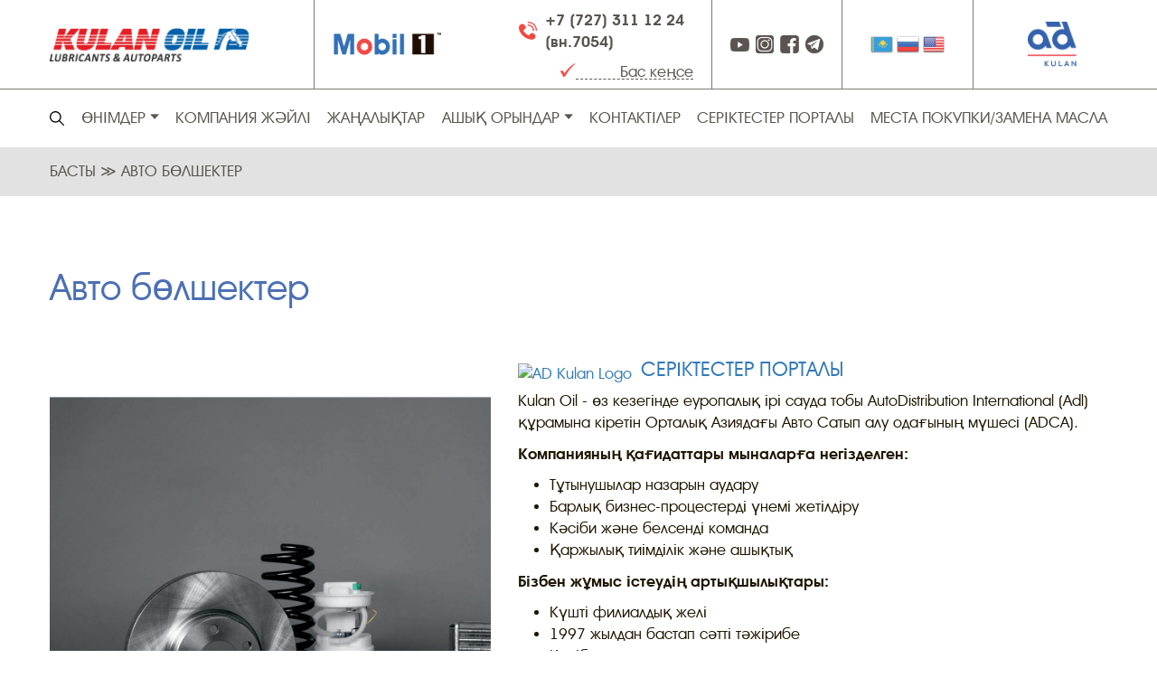

--- FILE ---
content_type: text/html; charset=UTF-8
request_url: https://kulanoil.kz/kz/section/autoparts/38
body_size: 10783
content:
<!DOCTYPE html>
<html lang="kz">

<head>
    <meta charset="UTF-8">
    <title>Kulan Oil</title>
    <meta name="viewport" content="width=device-width, user-scalable=no, initial-scale=1.0, maximum-scale=1.0, minimum-scale=1.0">
    <meta name="author" content="Kulan Oil">
    <meta name="csrf-token" content="JIODDVMOsxWvETV71khvShvzHA4PsWu7F6EL5f46">
    <meta name="host-api" content="https://kulanoil.kz/api">
    <meta name="language" content="kz">
    <link rel="icon" href="/images/icons/favicon.ico" type="image/png" sizes="16x16">
    <link rel="stylesheet" href="https://kulanoil.kz/css/main.css">
    <link rel="stylesheet" href="https://cdnjs.cloudflare.com/ajax/libs/izitoast/1.4.0/css/iziToast.min.css" integrity="sha256-f6fW47QDm1m01HIep+UjpCpNwLVkBYKd+fhpb4VQ+gE=" crossorigin="anonymous" />
        
    <script src="https://api-maps.yandex.ru/2.1/?apikey=d2b20100-11d7-45bb-8184-f0e4106380b2&amp;lang=ru_RU" type="text/javascript"></script>
    <!-- Google Tag Manager -->
    <script>(function(w,d,s,l,i){w[l]=w[l]||[];w[l].push({'gtm.start':
                new Date().getTime(),event:'gtm.js'});var f=d.getElementsByTagName(s)[0],
            j=d.createElement(s),dl=l!='dataLayer'?'&l='+l:'';j.async=true;j.src=
            'https://www.googletagmanager.com/gtm.js?id='+i+dl;f.parentNode.insertBefore(j,f);
        })(window,document,'script','dataLayer','GTM-NMQDXQN');</script>
    <!-- End Google Tag Manager -->
<!-- Yandex.Metrika counter --> <script type="text/javascript" > (function(m,e,t,r,i,k,a){m[i]=m[i]||function(){(m[i].a=m[i].a||[]).push(arguments)}; m[i].l=1*new Date(); for (var j = 0; j < document.scripts.length; j++) {if (document.scripts[j].src === r) { return; }} k=e.createElement(t),a=e.getElementsByTagName(t)[0],k.async=1,k.src=r,a.parentNode.insertBefore(k,a)}) (window, document, "script", "https://mc.yandex.ru/metrika/tag.js", "ym"); ym(50690428, "init", { clickmap:true, trackLinks:true, accurateTrackBounce:true }); </script> <noscript><div><img src="https://mc.yandex.ru/watch/50690428" style="position:absolute; left:-9999px;" alt="" /></div></noscript> <!-- /Yandex.Metrika counter -->
</head>

<body>

    <!-- Preloader -->
    <article class="preloader__wrp">
        <div class="preloader">
            <img src="https://kulanoil.kz/images/logo.png" alt="preloader__icon" class="preloader__icon">
            <div class="preloader__progress">
                <div class="preloader__indeterminate"></div>
            </div>
        </div>
    </article>

    <!--Active Page Macro on Header-->
    <header id="header" class="header">
    <div class="header__top">
        <div class="row header__row">
            <div class="col-sm-3 header__col">
                <a href="https://kulanoil.kz/kz"><img class="header__logo"
                        src="https://kulanoil.kz/images/logo.png" alt=""></a>
            </div>
            <div class="col-sm-5 header__col">
                <div class="col-sm-5">
                    <a href="https://www.instagram.com/mobil1kz/"><img class="header__logo2" src="https://kulanoil.kz/images/mobil.png" alt=""></a>
                </div>
                <div class="col-sm-7">
                    <div class="row">
                        <div class="col-sm-4">

                        </div>
                        <div class="col-sm-8">
                            <div class="header__wrap">
                                <div style="display:none" class="contacts__language">kz</div>
                                <img src="https://kulanoil.kz/images/tel.png" alt="">
                                                                <a class="header__tel" href="tel:+77273111224">+7 (727) 311 12 24 (вн.7054)</a>
                                                            </div>

                            <div class="header__city">
                                <img src="https://kulanoil.kz/images/tick.png" alt="">
                                <div class="header__selectWrap">
                                    <select class="header__select" name="" id="">

                                                                                                                                                                <option value="head">Бас кеңсе</option>
                                                                                                                                                                <option value="alm">Алматы</option>
                                                                                                                                                                <option value="ast">test.Астана</option>
                                                                                                                                                                <option value="kok">Көкшетау</option>
                                                                                                                                                                <option value="kst">Қостанай</option>
                                                                                                                                                                <option value="pvl">Павлодар</option>
                                                                                                                                                                <option value="ptr">Петропавл</option>
                                                                                                                                                                <option value="atb">Ақтөбе</option>
                                                                                                                                                                <option value="atr">Атырау</option>
                                                                                                                                                                <option value="sem">Семей</option>
                                                                                                                                                                <option value="ust">Өскемен</option>
                                                                                                                                                                <option value="url">Орал</option>
                                                                                                                                                                <option value="kzl">Қызылорда</option>
                                                                                                                                                                <option value="shm">Шымкент</option>
                                                                                                                                                                <option value="trz">Тараз</option>
                                                                                                                                                                <option value="akt">Ақтау</option>
                                                                                                                                                                <option value="krg">Қарағанды</option>
                                                                                                                                                                <option value="tmr">test.Темиртау</option>
                                                                                                                                                                <option value="shah">test.Шахтинск</option>
                                                                                                                                                                <option value="sar">test.Сарань</option>
                                                                                                                                                                <option value="zhez">test.Жезказган</option>
                                                                                                                                                                <option value="bal">test.Балхаш</option>
                                                                                                                                                                <option value="tob">test.Тобыл</option>
                                                                                                                                                                <option value="rud">test.Рудный</option>
                                                                                                                                                                <option value="tdk">test.Талдыкорган</option>
                                                                                                                                                            </select>
                                </div>
                            </div>
                        </div>
                    </div>
                </div>
            </div>
            <div class="col-sm-1 header__col">
                <div class="header__socialWrap">
                    <div class="header__social">
                        <a href="https://www.youtube.com/channel/UCvSaQK6nt_b6Q8c2A4IyjBA">
                            <img src="https://kulanoil.kz/images/youtube.png" alt="">
                        </a>
                    </div>
                    <div class="header__social">
                        <a href="https://www.instagram.com/kulanoil.kz/?hl=ru">
                            <img src="https://kulanoil.kz/images/insta.png" alt="">
                        </a>
                    </div>
                    <div class="header__social">
                        <a href="https://www.facebook.com/mobil1kazakhstan/?ref=aymt_homepage_panel&eid=ARCQRcrNZ2ySUizCtp0ZcEDgB4-9Z1KNtdOAeCUuJak1Josg9hc_xp0J7uDv-hUeJHYFIvSxEamXgq94">
                            <img src="https://kulanoil.kz/images/face.png" alt="">
                        </a>
                    </div>
                    <div class="header__social">
                        <a href="https://t.me/kulanoilkz">
                            <img src="https://kulanoil.kz/images/tele.png" alt="">
                        </a>
                    </div>
                </div>
            </div>


            <div class="col-sm-1 header__col">
                <div class="header__langWrap">
                    <div class="header__lang">
                        <a href="https://kulanoil.kz/kz/section/autoparts/38">
                            <img src="https://kulanoil.kz/images/kz.png" alt="">
                        </a>
                    </div>
                    <div class="header__lang">
                        <a href="https://kulanoil.kz/ru/section/autoparts/38">
                            <img src="https://kulanoil.kz/images/ru.png" alt="">
                        </a>
                    </div>
                    <div class="header__lang">
                        <a href="https://kulanoil.kz/en/section/autoparts/38">
                            <img src="https://kulanoil.kz/images/en.png" alt="">
                        </a>
                    </div>
                </div>
            </div>
            <div class="col-sm-1 header__col">
                <a href="http://ad-ca.kz/">
                    <img class="header__logo3" src="https://kulanoil.kz/images/ad-kulan.png" alt="">
                </a>
            </div>
        </div>
        <div class="header__button">
            <div></div>
            <div></div>
            <div></div>
        </div>
    </div>
    <div class="header__line"></div>

    <div class="main-nav">
            <form id="search__form" class="input-group search__product" style="display: none;">
                <input type="hidden" name="_token" value="JIODDVMOsxWvETV71khvShvzHA4PsWu7F6EL5f46">                <input name="search" type="text" id="search__input" placeholder="Поиск продуктов"> <button class="search-btn" type="submit"></button>
                <span id="close-search" onclick="closesearch()">Закрыть</span>
            </form>
                <div class="search-result" id="search-result__id" style="display:none">

                </div>

        <ul class="main-nav__list" id="hiddable__menu">
            <li class="main-nav__item search__icon">
                <div class="main-nav__search" id="search__symbol" onclick="opensearch()">
                </div>
            </li>
                        <li class="main-nav__item search__function">
                <a
                    href="https://kulanoil.kz/kz/section"
                    class="main-nav__link main-nav__link--disabled"
                >
                    Өнімдер
                </a>

                                    <span class="main-nav__arrow">
                        <img src="https://kulanoil.kz/images/arrow.png" alt="">
                    </span>

                    <ul class="main-nav__subMenu">
                                                    <li class="main-nav__subMenu--withInner ">
                                                                                                <a class="main-nav__link"
                                    href="https://kulanoil.kz/kz/section/smazochnye">Майлау материалдары</a>
                                                                                                                                <ul
                                    class="main-nav__innerMenu ">
                                                                        <li><a class="main-nav__link" data-ref="16"
                                            href="https://kulanoil.kz/kz/section/smazochnye/16">Автомобильдерге арналған Mobil</a>
                                    </li>
                                                                        <li><a class="main-nav__link" data-ref="17"
                                            href="https://kulanoil.kz/kz/section/smazochnye/17">Жүк машиналарына арналған Mobil</a>
                                    </li>
                                                                        <li><a class="main-nav__link" data-ref="18"
                                            href="https://kulanoil.kz/kz/section/smazochnye/18">Өндірістік Mobil майлары</a>
                                    </li>
                                                                    </ul>
                                                            </li>
                                                    <li class="main-nav__subMenu--withInner ">
                                                                                                <a class="main-nav__link"
                                    href="https://kulanoil.kz/kz/section/autoparts/19">Авто бөлшектер</a>
                                                                                                                                <ul
                                    class="main-nav__innerMenu main-nav__innerMenu--autoparts ">
                                                                        <li><a class="main-nav__link" data-ref="19"
                                            href="https://kulanoil.kz/kz/section/autoparts/19">MILES</a>
                                    </li>
                                                                        <li><a class="main-nav__link" data-ref="20"
                                            href="https://kulanoil.kz/kz/section/autoparts/20">AYD</a>
                                    </li>
                                                                        <li><a class="main-nav__link" data-ref="21"
                                            href="https://kulanoil.kz/kz/section/autoparts/21">TOKICO</a>
                                    </li>
                                                                        <li><a class="main-nav__link" data-ref="22"
                                            href="https://kulanoil.kz/kz/section/autoparts/22">HI-Q</a>
                                    </li>
                                                                        <li><a class="main-nav__link" data-ref="23"
                                            href="https://kulanoil.kz/kz/section/autoparts/23">GSP</a>
                                    </li>
                                                                        <li><a class="main-nav__link" data-ref="24"
                                            href="https://kulanoil.kz/kz/section/autoparts/24">TESLA</a>
                                    </li>
                                                                        <li><a class="main-nav__link" data-ref="25"
                                            href="https://kulanoil.kz/kz/section/autoparts/25">TOYOPOWER</a>
                                    </li>
                                                                        <li><a class="main-nav__link" data-ref="26"
                                            href="https://kulanoil.kz/kz/section/autoparts/26">555</a>
                                    </li>
                                                                        <li><a class="main-nav__link" data-ref="27"
                                            href="https://kulanoil.kz/kz/section/autoparts/27">ASHIKA</a>
                                    </li>
                                                                        <li><a class="main-nav__link" data-ref="28"
                                            href="https://kulanoil.kz/kz/section/autoparts/28">PHC Valeo</a>
                                    </li>
                                                                        <li><a class="main-nav__link" data-ref="29"
                                            href="https://kulanoil.kz/kz/section/autoparts/29">NISSHINBO</a>
                                    </li>
                                                                        <li><a class="main-nav__link" data-ref="30"
                                            href="https://kulanoil.kz/kz/section/autoparts/30">BOSCH</a>
                                    </li>
                                                                        <li><a class="main-nav__link" data-ref="31"
                                            href="https://kulanoil.kz/kz/section/autoparts/31">DENSO</a>
                                    </li>
                                                                        <li><a class="main-nav__link" data-ref="32"
                                            href="https://kulanoil.kz/kz/section/autoparts/32">NGK</a>
                                    </li>
                                                                        <li><a class="main-nav__link" data-ref="33"
                                            href="https://kulanoil.kz/kz/section/autoparts/33">Airtex</a>
                                    </li>
                                                                        <li><a class="main-nav__link" data-ref="34"
                                            href="https://kulanoil.kz/kz/section/autoparts/34">Gates</a>
                                    </li>
                                                                        <li><a class="main-nav__link" data-ref="35"
                                            href="https://kulanoil.kz/kz/section/autoparts/35">Victor Reinz</a>
                                    </li>
                                                                        <li><a class="main-nav__link" data-ref="36"
                                            href="https://kulanoil.kz/kz/section/autoparts/36">DAYCO</a>
                                    </li>
                                                                        <li><a class="main-nav__link" data-ref="37"
                                            href="https://kulanoil.kz/kz/section/autoparts/37">OSRAM</a>
                                    </li>
                                                                        <li><a class="main-nav__link" data-ref="38"
                                            href="https://kulanoil.kz/kz/section/autoparts/38">NEOLUX</a>
                                    </li>
                                                                        <li><a class="main-nav__link" data-ref="39"
                                            href="https://kulanoil.kz/kz/section/autoparts/39">SCHAEFFLER</a>
                                    </li>
                                                                        <li><a class="main-nav__link" data-ref="40"
                                            href="https://kulanoil.kz/kz/section/autoparts/40">Valeo</a>
                                    </li>
                                                                        <li><a class="main-nav__link" data-ref="41"
                                            href="https://kulanoil.kz/kz/section/autoparts/41">YEC</a>
                                    </li>
                                                                        <li><a class="main-nav__link" data-ref="42"
                                            href="https://kulanoil.kz/kz/section/autoparts/42">KYB</a>
                                    </li>
                                                                        <li><a class="main-nav__link" data-ref="43"
                                            href="https://kulanoil.kz/kz/section/autoparts/43">NOK</a>
                                    </li>
                                                                        <li><a class="main-nav__link" data-ref="44"
                                            href="https://kulanoil.kz/kz/section/autoparts/44">Nissens</a>
                                    </li>
                                                                    </ul>
                                                            </li>
                                                    <li class="main-nav__subMenu--withInner ">
                                                                                                <a class="main-nav__link"
                                    href="https://kulanoil.kz/kz/section/prisadki">Қоспалар</a>
                                                                                                                                <ul
                                    class="main-nav__innerMenu ">
                                                                        <li><a class="main-nav__link" data-ref="45"
                                            href="https://kulanoil.kz/kz/section/prisadki/45">Innospec Fuel Specialties</a>
                                    </li>
                                                                        <li><a class="main-nav__link" data-ref="46"
                                            href="https://kulanoil.kz/kz/section/prisadki/46">Oilfield Services</a>
                                    </li>
                                                                    </ul>
                                                            </li>
                                                    <li class="main-nav__subMenu--withInner ">
                                                                                                <a class="main-nav__link"
                                    href="https://kulanoil.kz/kz/section/autochemistry">Автохимия</a>
                                                                                                                                <ul
                                    class="main-nav__innerMenu ">
                                                                        <li><a class="main-nav__link" data-ref="47"
                                            href="https://kulanoil.kz/kz/section/autochemistry/47">Салқындатқыштар</a>
                                    </li>
                                                                        <li><a class="main-nav__link" data-ref="48"
                                            href="https://kulanoil.kz/kz/section/autochemistry/48">Тежегіш сұйықтықтар</a>
                                    </li>
                                                                        <li><a class="main-nav__link" data-ref="49"
                                            href="https://kulanoil.kz/kz/section/autochemistry/49">Автокосметика</a>
                                    </li>
                                                                    </ul>
                                                            </li>
                                                    <li class="main-nav__subMenu--withInner ">
                                                                                                <a class="main-nav__link"
                                    href="https://kulanoil.kz/kz/section/accumulator">Батареялар</a>
                                                                                                                                <ul
                                    class="main-nav__innerMenu ">
                                                                        <li><a class="main-nav__link" data-ref="50"
                                            href="https://kulanoil.kz/kz/section/accumulator/50">Автомобильдерге арналған батареялар</a>
                                    </li>
                                                                        <li><a class="main-nav__link" data-ref="51"
                                            href="https://kulanoil.kz/kz/section/accumulator/51">Ауыр жүк машиналары аккумуляторлары</a>
                                    </li>
                                                                        <li><a class="main-nav__link" data-ref="52"
                                            href="https://kulanoil.kz/kz/section/accumulator/52">Motorsport аккумуляторлары</a>
                                    </li>
                                                                        <li><a class="main-nav__link" data-ref="53"
                                            href="https://kulanoil.kz/kz/section/accumulator/53">Сыртқы жабдықтарға арналған батареялар</a>
                                    </li>
                                                                    </ul>
                                                            </li>
                                                    <li class="main-nav__subMenu--withInner ">
                                                                                                <a class="main-nav__link"
                                    href="https://kulanoil.kz/kz/section/filters">Фильтрлар</a>
                                                                                                                                <ul
                                    class="main-nav__innerMenu ">
                                                                        <li><a class="main-nav__link" data-ref="54"
                                            href="https://kulanoil.kz/kz/section/filters/54">FRAM</a>
                                    </li>
                                                                        <li><a class="main-nav__link" data-ref="55"
                                            href="https://kulanoil.kz/kz/section/filters/55">MANN-FILTER</a>
                                    </li>
                                                                        <li><a class="main-nav__link" data-ref="56"
                                            href="https://kulanoil.kz/kz/section/filters/56">MILES</a>
                                    </li>
                                                                        <li><a class="main-nav__link" data-ref="57"
                                            href="https://kulanoil.kz/kz/section/filters/57">ASHIKA</a>
                                    </li>
                                                                        <li><a class="main-nav__link" data-ref="58"
                                            href="https://kulanoil.kz/kz/section/filters/58">TS-Антифриз синтезі</a>
                                    </li>
                                                                        <li><a class="main-nav__link" data-ref="59"
                                            href="https://kulanoil.kz/kz/section/filters/59">BOSCH</a>
                                    </li>
                                                                    </ul>
                                                            </li>
                                            </ul>
                            </li>
                        <li class="main-nav__item search__function">
                <a
                    href="https://kulanoil.kz/kz/section/about"
                    class="main-nav__link "
                >
                    Компания жәйлі
                </a>

                            </li>
                        <li class="main-nav__item search__function">
                <a
                    href="https://kulanoil.kz/kz/section/news"
                    class="main-nav__link "
                >
                    Жаңалықтар
                </a>

                            </li>
                        <li class="main-nav__item search__function">
                <a
                    href="https://kulanoil.kz/kz/section/vacancies"
                    class="main-nav__link main-nav__link--disabled"
                >
                    Ашық орындар
                </a>

                                    <span class="main-nav__arrow">
                        <img src="https://kulanoil.kz/images/arrow.png" alt="">
                    </span>

                    <ul class="main-nav__subMenu">
                                                    <li class="">
                                                                    <a class="main-nav__link main-nav__link--vacancy"
                                    href="https://kulanoil.kz/kz/section/vacancies/60">Топ-менеджмент</a>

                                                                                            </li>
                                                    <li class="">
                                                                    <a class="main-nav__link main-nav__link--vacancy"
                                    href="https://kulanoil.kz/kz/section/vacancies/61">Логистика</a>

                                                                                            </li>
                                                    <li class="">
                                                                    <a class="main-nav__link main-nav__link--vacancy"
                                    href="https://kulanoil.kz/kz/section/vacancies/62">Сауда тобы</a>

                                                                                            </li>
                                                    <li class="">
                                                                    <a class="main-nav__link main-nav__link--vacancy"
                                    href="https://kulanoil.kz/kz/section/vacancies/63">Бухгалтерлік есеп және қаржы</a>

                                                                                            </li>
                                                    <li class="">
                                                                    <a class="main-nav__link main-nav__link--vacancy"
                                    href="https://kulanoil.kz/kz/section/vacancies/64">Әкімшілік қызметкерлер</a>

                                                                                            </li>
                                                    <li class="">
                                                                    <a class="main-nav__link main-nav__link--vacancy"
                                    href="https://kulanoil.kz/kz/section/vacancies/65">Маркетинг және жарнама</a>

                                                                                            </li>
                                                    <li class="">
                                                                    <a class="main-nav__link main-nav__link--vacancy"
                                    href="https://kulanoil.kz/kz/section/vacancies/66">Сатып алу</a>

                                                                                            </li>
                                                    <li class="">
                                                                    <a class="main-nav__link main-nav__link--vacancy"
                                    href="https://kulanoil.kz/kz/section/vacancies/67">Ақпараттық технологиялар</a>

                                                                                            </li>
                                            </ul>
                            </li>
                        <li class="main-nav__item search__function">
                <a
                    href="https://kulanoil.kz/kz/section/contacts"
                    class="main-nav__link "
                >
                    Контактілер
                </a>

                            </li>
                        <li class="main-nav__item search__function">
                <a
                    href="https://kulanoil.kz/kz/section/adkulan"
                    class="main-nav__link "
                >
                    Серіктестер порталы
                </a>

                            </li>
                        <li class="main-nav__item search__function">
                <a href="https://kulanoil.kz/kz/recommended-places" class="main-nav__link">Места покупки/Замена масла</a>
            </li>
        </ul>
    </div>
</header>

    <div id="wrapper">
        <!-- You write code for this content block in another file -->
            <div class="autoparts">
        <div class="breadscrum">
            <div class="breadscrum__wrap">
                <a class="breadscrum__link"
                   href="https://kulanoil.kz/kz">Басты</a>
                <span>&#8811;</span>
                <span class="breadscrum__page">Авто бөлшектер</span>
            </div>
        </div>
        <div class="autoparts__wrap">
            <h1 class="autoparts__head">Авто бөлшектер</h1>
            <div class="row" id="row-qwe">
                <div class="col-sm-5">
                                            <img src=" /storage/banners/2b74c70f1acd275d11e2dafd00efeb72.png" alt="">
                                    </div>
                <div class="col-sm-7">
                    <div class="autoparts__txt">
                                                    <div>
<a href="https://adkulan.kz" title="СЕРІКТЕСТЕР ПОРТАЛЫ" style="display: inline-flex; align-items: center;" id="portal-for-partners">
<img src="https://adkulan.kz/img/logo-90x90.jpg" alt="AD Kulan Logo" style="margin-right: 10px;">
<p style="text-transform: uppercase; line-height: normal; font-size: 22px;">СЕРІКТЕСТЕР ПОРТАЛЫ</p>
</a>
</div>

<style>
    #portal-for-partners:hover {
        text-decoration: underline;
    }
</style>
<p class="txt">Kulan Oil - өз кезегінде еуропалық ірі сауда тобы AutoDistribution International (Adl) құрамына кіретін Орталық Азиядағы Авто Сатып алу одағының мүшесі (ADCA).</p><p class="txt"><b>Компанияның қағидаттары мыналарға негізделген:</b></p><ul><li>Тұтынушылар назарын аудару</li><li>Барлық бизнес-процестерді үнемі жетілдіру</li><li>Кәсіби және белсенді команда</li><li>Қаржылық тиімділік және ашықтық</li></ul><p class="txt"><b>Бізбен жұмыс істеудің артықшылықтары:</b></p><ul><li>Күшті филиалдық желі</li><li>1997 жылдан бастап сәтті тәжірибе</li><li>Кәсіби команда</li><li>Жақсы логистикалық жүйе</li><li>Қазіргі IT шешімдері</li><li>Бізге сенетін 5000-нан астам тұтынушы</li></ul><p class="txt"><b>Компанияның міндеті:</b></p><p class="txt">Біз автомобиль бөлшектері нарығында кәсіби түрде жұмыс жасаймыз, тұтынушылардың талғамдарын қалыптастырамыз. Біз жеткізушілермен ұзақ мерзімді қатынастарды бағалаймыз. Біз адамдарды шабыттандырамыз және көлік жүргізуді ыңғайлы және сенімді ете отырып, қоғамымыздың дамуына үлес қосамыз.</p><p></p>
                                            </div>

                </div>
            </div>

            
                <div class="row">

                    <div class="col-sm-3 autoparts__desc">

                                                    <div class="autoparts__row">
                                
                                    <div class="autoparts__col autoparts__col--active ">

                                        <a class="autoparts__link" data-ref="19">
                                                                                            <img src="/storage/banners/89870ceca5c32c931ac0c954a2da24a2.png"
                                                     alt="">
                                                                                    </a>

                                    </div>
                                
                                    <div class="autoparts__col ">

                                        <a class="autoparts__link" data-ref="20">
                                                                                            <img src="/storage/banners/967c8d5888bda34f5dfd7f83fb669cb5.png"
                                                     alt="">
                                                                                    </a>

                                    </div>
                                                            </div>
                                                    <div class="autoparts__row">
                                
                                    <div class="autoparts__col ">

                                        <a class="autoparts__link" data-ref="21">
                                                                                            <img src="/storage/banners/f22ecbda47d4722af2fa0b07498022b3.png"
                                                     alt="">
                                                                                    </a>

                                    </div>
                                
                                    <div class="autoparts__col ">

                                        <a class="autoparts__link" data-ref="22">
                                                                                            <img src="/storage/banners/868557db3276d7c3d937902fad0e2e87.png"
                                                     alt="">
                                                                                    </a>

                                    </div>
                                                            </div>
                                                    <div class="autoparts__row">
                                
                                    <div class="autoparts__col ">

                                        <a class="autoparts__link" data-ref="23">
                                                                                            <img src="/storage/banners/f0c85b15fd253537981bda1886e1cae2.png"
                                                     alt="">
                                                                                    </a>

                                    </div>
                                
                                    <div class="autoparts__col ">

                                        <a class="autoparts__link" data-ref="24">
                                                                                            <img src="/storage/banners/6667c8685b2283946e432d4acfc2645d.png"
                                                     alt="">
                                                                                    </a>

                                    </div>
                                                            </div>
                                                    <div class="autoparts__row">
                                
                                    <div class="autoparts__col ">

                                        <a class="autoparts__link" data-ref="25">
                                                                                            <img src="/storage/banners/ea1abe71652fb997d84c5f8a50cc00a9.png"
                                                     alt="">
                                                                                    </a>

                                    </div>
                                
                                    <div class="autoparts__col ">

                                        <a class="autoparts__link" data-ref="26">
                                                                                            <img src="/storage/banners/bcd33c55d4032b3bb958869a9407d41b.png"
                                                     alt="">
                                                                                    </a>

                                    </div>
                                                            </div>
                                                    <div class="autoparts__row">
                                
                                    <div class="autoparts__col ">

                                        <a class="autoparts__link" data-ref="27">
                                                                                            <img src="/storage/banners/85498bdc81fc330981f770436ed3a7b4.png"
                                                     alt="">
                                                                                    </a>

                                    </div>
                                
                                    <div class="autoparts__col ">

                                        <a class="autoparts__link" data-ref="28">
                                                                                            <img src="/storage/banners/8bc0fd2a493f138a142629ec5619a9c8.png"
                                                     alt="">
                                                                                    </a>

                                    </div>
                                                            </div>
                                                    <div class="autoparts__row">
                                
                                    <div class="autoparts__col ">

                                        <a class="autoparts__link" data-ref="29">
                                                                                            <img src="/storage/banners/b2377d5677dc97f8da68a375f27753c9.png"
                                                     alt="">
                                                                                    </a>

                                    </div>
                                
                                    <div class="autoparts__col ">

                                        <a class="autoparts__link" data-ref="30">
                                                                                            <img src="/storage/banners/80fdb2f74db9d2958cae07b135faa2a1.png"
                                                     alt="">
                                                                                    </a>

                                    </div>
                                                            </div>
                                                    <div class="autoparts__row">
                                
                                    <div class="autoparts__col ">

                                        <a class="autoparts__link" data-ref="31">
                                                                                            <img src="/storage/banners/a1dcb14a7d972fbaa7ae7e96901931a6.png"
                                                     alt="">
                                                                                    </a>

                                    </div>
                                
                                    <div class="autoparts__col ">

                                        <a class="autoparts__link" data-ref="32">
                                                                                            <img src="/storage/banners/70186abbbf97db22588366bedfc554ed.png"
                                                     alt="">
                                                                                    </a>

                                    </div>
                                                            </div>
                                                    <div class="autoparts__row">
                                
                                    <div class="autoparts__col ">

                                        <a class="autoparts__link" data-ref="33">
                                                                                            <img src="/storage/banners/dbba361ec70c91bc03842d72a4af01e2.png"
                                                     alt="">
                                                                                    </a>

                                    </div>
                                
                                    <div class="autoparts__col ">

                                        <a class="autoparts__link" data-ref="34">
                                                                                            <img src="/storage/banners/1161c62fcfd73ef70f5d0d82ccaff3c3.png"
                                                     alt="">
                                                                                    </a>

                                    </div>
                                                            </div>
                                                    <div class="autoparts__row">
                                
                                    <div class="autoparts__col ">

                                        <a class="autoparts__link" data-ref="35">
                                                                                            <img src="/storage/banners/92ccefc38f2af391221f19e0684887bc.png"
                                                     alt="">
                                                                                    </a>

                                    </div>
                                
                                    <div class="autoparts__col ">

                                        <a class="autoparts__link" data-ref="36">
                                                                                            <img src="/storage/banners/7118b8afa8ab10f541a536a087386a8b.png"
                                                     alt="">
                                                                                    </a>

                                    </div>
                                                            </div>
                                                    <div class="autoparts__row">
                                
                                    <div class="autoparts__col ">

                                        <a class="autoparts__link" data-ref="37">
                                                                                            <img src="/storage/banners/53918bfa163e54bab6f501301ff52016.png"
                                                     alt="">
                                                                                    </a>

                                    </div>
                                
                                    <div class="autoparts__col ">

                                        <a class="autoparts__link" data-ref="38">
                                                                                            <img src="/storage/banners/081457aafcc109a2e35734ca8a713376.png"
                                                     alt="">
                                                                                    </a>

                                    </div>
                                                            </div>
                                                    <div class="autoparts__row">
                                
                                    <div class="autoparts__col ">

                                        <a class="autoparts__link" data-ref="39">
                                                                                            <img src="/storage/banners/f252f0eba9646e600447bbbe7b36a63f.png"
                                                     alt="">
                                                                                    </a>

                                    </div>
                                
                                    <div class="autoparts__col ">

                                        <a class="autoparts__link" data-ref="40">
                                                                                            <img src="/storage/banners/ab6015029241af64ee61d2af1ac7604c.png"
                                                     alt="">
                                                                                    </a>

                                    </div>
                                                            </div>
                                                    <div class="autoparts__row">
                                
                                    <div class="autoparts__col ">

                                        <a class="autoparts__link" data-ref="41">
                                                                                            <img src="/storage/banners/08aecd465280650aa4a62264ebcd247f.png"
                                                     alt="">
                                                                                    </a>

                                    </div>
                                
                                    <div class="autoparts__col ">

                                        <a class="autoparts__link" data-ref="42">
                                                                                            <img src="/storage/banners/5f2c1bba44f52862193b1688664fb907.png"
                                                     alt="">
                                                                                    </a>

                                    </div>
                                                            </div>
                                                    <div class="autoparts__row">
                                
                                    <div class="autoparts__col ">

                                        <a class="autoparts__link" data-ref="43">
                                                                                            <img src="/storage/banners/70b4e0360525838e8993acf9f8b8fa6e.png"
                                                     alt="">
                                                                                    </a>

                                    </div>
                                
                                    <div class="autoparts__col ">

                                        <a class="autoparts__link" data-ref="44">
                                                                                            <img src="/storage/banners/c01862ed51f7667be4b0e8b00e5af479.png"
                                                     alt="">
                                                                                    </a>

                                    </div>
                                                            </div>
                                                

                    </div>
                    <div class="col-sm-3 autoparts__mob">
                        <select class="autoparts__select" name="" id="">
                                                                                                <option value="19">MILES</option>
                                                                    <option value="20">AYD</option>
                                                                    <option value="21">TOKICO</option>
                                                                    <option value="22">HI-Q</option>
                                                                    <option value="23">GSP</option>
                                                                    <option value="24">TESLA</option>
                                                                    <option value="25">TOYOPOWER</option>
                                                                    <option value="26">555</option>
                                                                    <option value="27">ASHIKA</option>
                                                                    <option value="28">PHC Valeo</option>
                                                                    <option value="29">NISSHINBO</option>
                                                                    <option value="30">BOSCH</option>
                                                                    <option value="31">DENSO</option>
                                                                    <option value="32">NGK</option>
                                                                    <option value="33">Airtex</option>
                                                                    <option value="34">Gates</option>
                                                                    <option value="35">Victor Reinz</option>
                                                                    <option value="36">DAYCO</option>
                                                                    <option value="37">OSRAM</option>
                                                                    <option value="38">NEOLUX</option>
                                                                    <option value="39">SCHAEFFLER</option>
                                                                    <option value="40">Valeo</option>
                                                                    <option value="41">YEC</option>
                                                                    <option value="42">KYB</option>
                                                                    <option value="43">NOK</option>
                                                                    <option value="44">Nissens</option>
                                                                                    </select>
                    </div>

                    <div class="col-sm-9 ">

                        <div class="autoparts__txt">

                                                            <img class="autoparts__logo"
                                     src="/storage/banners/081457aafcc109a2e35734ca8a713376.png" alt="">
                                                        <div class="autoparts__content">
                                <p class="txt"><img data-filename="neolux-assort.png" src="/uploads/sections/neolux-assort.png" style="width: 1099px;"><p class="txt" style="text-align: center;"><b>NEOLUX &#1096;&#1072;&#1084;&#1076;&#1072;&#1088;&#1099; - &#1089;&#1077;&#1085;&#1110;&#1084;&#1076;&#1110; &#1257;&#1085;&#1076;&#1110;&#1088;&#1091;&#1096;&#1110;&#1085;&#1110;&#1187; &#1085;&#1077;&#1084;&#1110;&#1089; &#1089;&#1072;&#1087;&#1072;&#1089;&#1099;</b></p><p class="txt" style="text-align: left;">NEOLUX &#1073;&#1088;&#1077;&#1085;&#1076;&#1110; &#1073;&#1072;&#1088;&#1083;&#1099;&#1179; &#1082;&#1257;&#1083;&#1110;&#1082; &#1090;&#1199;&#1088;&#1083;&#1077;&#1088;&#1110;&#1085;&#1077; &#1072;&#1088;&#1085;&#1072;&#1083;&#1171;&#1072;&#1085; &#1078;&#1086;&#1171;&#1072;&#1088;&#1099; &#1089;&#1072;&#1087;&#1072;&#1083;&#1099; &#1096;&#1072;&#1084;&#1076;&#1072;&#1088;&#1076;&#1099;&#1187; &#1082;&#1077;&#1187; &#1090;&#1072;&#1187;&#1076;&#1072;&#1091;&#1099;&#1085; &#1201;&#1089;&#1099;&#1085;&#1072;&#1076;&#1099;. &#1240;&#1089;&#1110;&#1088;&#1077;&#1089;&#1077;, &#1179;&#1086;&#1083; &#1078;&#1077;&#1090;&#1110;&#1084;&#1076;&#1110; &#1073;&#1072;&#1171;&#1072;&#1076;&#1072;&#1171;&#1099; &#1078;&#1086;&#1171;&#1072;&#1088;&#1099; &#1089;&#1072;&#1087;&#1072; &#1084;&#1072;&#1187;&#1099;&#1079;&#1076;&#1099;&#1083;&#1099;&#1171;&#1099; &#1073;&#1072;&#1088; &#1076;&#1088;&#1072;&#1081;&#1074;&#1077;&#1088;&#1083;&#1077;&#1088;&#1076;&#1110; &#1257;&#1085;&#1110;&#1084;&#1076;&#1077;&#1088; &#1073;&#1072;&#1171;&#1072;&#1083;&#1072;&#1081;&#1076;&#1099;. &#1050;&#1086;&#1084;&#1087;&#1072;&#1085;&#1080;&#1103; &#1082;&#1083;&#1080;&#1077;&#1085;&#1090;&#1090;&#1077;&#1088;&#1076;&#1110;&#1187; &#1241;&#1088; &#1072;&#1083;&#1091;&#1072;&#1085; &#1179;&#1072;&#1078;&#1077;&#1090;&#1090;&#1110;&#1083;&#1110;&#1082;&#1090;&#1077;&#1088;&#1110;&#1085; &#1077;&#1089;&#1082;&#1077;&#1088;&#1091;&#1075;&#1077; &#1090;&#1099;&#1088;&#1099;&#1089;&#1072;&#1076;&#1099; &#1078;&#1241;&#1085;&#1077; &#1257;&#1085;&#1076;&#1110;&#1088;&#1110;&#1089;&#1090;&#1110;&#1187; &#1073;&#1072;&#1088;&#1083;&#1099;&#1179; &#1082;&#1077;&#1079;&#1077;&#1187;&#1110;&#1085;&#1076;&#1077; &#1257;&#1079; &#1257;&#1085;&#1110;&#1084;&#1076;&#1077;&#1088;&#1110;&#1085;&#1110;&#1187; &#1179;&#1072;&#1090;&#1072;&#1187; &#1077;&#1091;&#1088;&#1086;&#1087;&#1072;&#1083;&#1099;&#1179; &#1085;&#1086;&#1088;&#1084;&#1072;&#1083;&#1072;&#1088; &#1084;&#1077;&#1085; &#1089;&#1090;&#1072;&#1085;&#1076;&#1072;&#1088;&#1090;&#1090;&#1072;&#1088;&#1171;&#1072; &#1089;&#1241;&#1081;&#1082;&#1077;&#1089;&#1090;&#1110;&#1075;&#1110;&#1085; &#1179;&#1072;&#1090;&#1072;&#1187; &#1179;&#1072;&#1076;&#1072;&#1171;&#1072;&#1083;&#1072;&#1081;&#1076;&#1099;. 90 &#1078;&#1099;&#1083;&#1076;&#1072;&#1085; &#1072;&#1089;&#1090;&#1072;&#1084; &#1091;&#1072;&#1179;&#1099;&#1090; &#1073;&#1086;&#1081;&#1099; NEOLUX &#1257;&#1085;&#1110;&#1084;&#1076;&#1077;&#1088;&#1110; &#1241;&#1088;&#1179;&#1072;&#1096;&#1072;&#1085; &#1073;&#1072;&#1171;&#1072; &#1084;&#1077;&#1085; &#1089;&#1072;&#1087;&#1072;&#1085;&#1099;&#1187; &#1086;&#1187;&#1090;&#1072;&#1081;&#1083;&#1099; &#1179;&#1072;&#1090;&#1099;&#1085;&#1072;&#1089;&#1099;&#1084;&#1077;&#1085; &#1089;&#1080;&#1087;&#1072;&#1090;&#1090;&#1072;&#1083;&#1072;&#1076;&#1099;.</p></p>

                            </div>
                        </div>

                        <div class="row">
                            <div class="col-sm-6 autoparts__left autoparts__txt autoparts__txt--ls">
                                                                    <p class="txt"><a href="https://www.neolux-lighting.com/ru/products/" target="_blank" style="background-color: rgb(255, 255, 255);">https://www.neolux-lighting.com/ru/products/</a><br></p>

                                                            </div>
                            <div class="col-sm-6 autoparts__right autoparts__txt autoparts__txt--place">
                                                            </div>
                        </div>
                    </div>

                </div>
                    </div>
    </div>
    </div>

    <!-- Adds the Footer partial -->
    <footer id="footer" class="footer">
    <div class="row">
        <div class="col-sm-3">
            <div class="footer__txt">
                <p class="txt">Kulan Oil</p><p class="txt">Қазақстан Республикасы,&nbsp;<span style="font-size: 1rem;">&nbsp;</span>Алматы қ,&nbsp;050013/A15T6K6</p><p class="txt">Нұрсұлтан Назарбаев даңғылы, үй 187 B, «STAR» бизнес орталығы, 6-қабат</p><p class="txt">Тел: +7 (727) 311 12 24</p><p class="txt">Факс: +7 (727) 311 12 25</p><p class="txt">E-mail:&nbsp;<a href="mailto:reception@kulanoil.kz" target="_blank">reception@kulanoil.kz</a></p><p></p>
            </div>
        </div>
        <div class="col-sm-3">
            <ul class="footer__list">
                                    <li class="footer__item">
                        <a href="https://kulanoil.kz/kz/section/about" class="footer__link">
                            Компания жәйлі
                        </a>
                    </li>
                                    <li class="footer__item">
                        <a href="https://kulanoil.kz/kz/section/news" class="footer__link">
                            Жаңалықтар
                        </a>
                    </li>
                                    <li class="footer__item">
                        <a href="https://kulanoil.kz/kz/section/vacancies" class="footer__link">
                            Ашық орындар
                        </a>
                    </li>
                                    <li class="footer__item">
                        <a href="https://kulanoil.kz/kz/section/contacts" class="footer__link">
                            Контактілер
                        </a>
                    </li>
                                    <li class="footer__item">
                        <a href="https://kulanoil.kz/kz/section/adkulan" class="footer__link">
                            Серіктестер порталы
                        </a>
                    </li>
                                
                <li class="footer__item">
                    <a class="footer__link" href="https://kulanoil.kz/kz/recommended-places">Ұсынылатын орындар</a>
                </li>
            </ul>
        </div>
        <div class="col-sm-3">
            <ul class="footer__list">
                                                                                        <li class="footer__item">
                                
                                                                    <a href="https://kulanoil.kz/kz/section/smazochnye" class="footer__link">
                                        Майлау материалдары
                                    </a>
                                                            </li>
                                                    <li class="footer__item">
                                
                                                                    <a href="https://kulanoil.kz/kz/section/autoparts/19" class="footer__link">
                                        Авто бөлшектер
                                    </a>
                                                            </li>
                                                    <li class="footer__item">
                                
                                                                    <a href="https://kulanoil.kz/kz/section/prisadki" class="footer__link">
                                        Қоспалар
                                    </a>
                                                            </li>
                                                    <li class="footer__item">
                                
                                                                    <a href="https://kulanoil.kz/kz/section/autochemistry" class="footer__link">
                                        Автохимия
                                    </a>
                                                            </li>
                                                    <li class="footer__item">
                                
                                                                    <a href="https://kulanoil.kz/kz/section/accumulator" class="footer__link">
                                        Батареялар
                                    </a>
                                                            </li>
                                                    <li class="footer__item">
                                
                                                                    <a href="https://kulanoil.kz/kz/section/filters" class="footer__link">
                                        Фильтрлар
                                    </a>
                                                            </li>
                                                                                                                                                                                                                                                            </ul>
        </div>
        <div class="col-sm-3">
            <div class="footer__social">
                <a href="https://www.youtube.com/channel/UCvSaQK6nt_b6Q8c2A4IyjBA">
                    <img src="https://kulanoil.kz/images/youtube.png" alt="">
                </a>
                <a href="https://www.instagram.com/kulanoil.kz/?hl=ru">
                    <img src="https://kulanoil.kz/images/insta.png" alt="">
                </a>
                <a href="https://www.facebook.com/mobil1kazakhstan/?ref=aymt_homepage_panel&eid=ARCQRcrNZ2ySUizCtp0ZcEDgB4-9Z1KNtdOAeCUuJak1Josg9hc_xp0J7uDv-hUeJHYFIvSxEamXgq94">
                    <img src="https://kulanoil.kz/images/face.png" alt="">
                </a>
                <a href="https://t.me/kulanoilkz">
                    <img src="https://kulanoil.kz/images/tele.png" alt="">
                </a>
            </div>
        </div>
    </div>
</footer>

    <!--SCRIPTS -->
            <script src="/js/manifest.js?id=7db827d654313dce4250"></script>
        <script src="/js/vendor.js?id=1b10b185e8a264cffccb"></script>
        <script src="/js/bootstrap.js?id=4dac6eae788067883204"></script>
        <script defer="true" src="/js/app.js?id=470f9fe742af1a7b400d"></script>
        <script defer="true" src="https://kulanoil.kz/js/main.js"></script>
        <script>
         $('#search__input').on("change keyup", function(){

            if($(this).val() != ''){
                $.ajax({
                    headers: {'X-CSRF-Token': 'JIODDVMOsxWvETV71khvShvzHA4PsWu7F6EL5f46',},
                    method:'GET',
                    url:'/api/searchproduct',

                    data: {'search':$('#search__input').val()},
                            success: function(data){
                                $('.search-result').css({'display':'block'});
                                $('.search-result').html(data).fadeIn();
                                console.log(data);
                            },
                            error: function(error){
                                $('.search-result').css({'display':'block'});
                                $('.search-result').text('Результатов нет').fadeIn();
                                console.log(error)
                            },

                })
            }else if($('#search__input').val() == ''){
                $('.search-result').css({'display':'none'})
            }
        })
                var close = document.getElementById('close-search');
                    var search = document.getElementById('search__symbol');
                        function closesearch(){
                            document.getElementById('search__form').style.display ='none';
                            document.getElementById('search-result__id').style.display ='none';
                        }
                        function opensearch(){
                            document.getElementById('search__form').style.display ='flex';
                        }
    </script>
        <!-- Google Tag Manager (noscript) -->
    <noscript><iframe src="https://www.googletagmanager.com/ns.html?id=GTM-NMQDXQN"
                      height="0" width="0" style="display:none;visibility:hidden"></iframe></noscript>
    <!-- End Google Tag Manager (noscript) -->

</body>
</html>


--- FILE ---
content_type: text/css
request_url: https://kulanoil.kz/css/main.css
body_size: 37058
content:
/*!
 * Bootstrap v3.4.1 (https://getbootstrap.com/)
 * Copyright 2011-2019 Twitter, Inc.
 * Licensed under MIT (https://github.com/twbs/bootstrap/blob/master/LICENSE)
 */

/*! normalize.css v3.0.3 | MIT License | github.com/necolas/normalize.css */html{font-family:sans-serif;-ms-text-size-adjust:100%;-webkit-text-size-adjust:100%}body{margin:0}article,aside,details,figcaption,figure,footer,header,hgroup,main,menu,nav,section,summary{display:block}audio,canvas,progress,video{display:inline-block;vertical-align:baseline}audio:not([controls]){display:none;height:0}[hidden],template{display:none}a{background-color:transparent}a:active,a:hover{outline:0}abbr[title]{border-bottom:none;text-decoration:underline;-webkit-text-decoration:underline dotted;text-decoration:underline dotted}b,strong{font-weight:700}dfn{font-style:italic}h1{font-size:2em;margin:.67em 0}mark{background:#ff0;color:#000}small{font-size:80%}sub,sup{font-size:75%;line-height:0;position:relative;vertical-align:baseline}sup{top:-.5em}sub{bottom:-.25em}img{border:0}svg:not(:root){overflow:hidden}figure{margin:1em 40px}hr{box-sizing:content-box;height:0}pre{overflow:auto}code,kbd,pre,samp{font-family:monospace,monospace;font-size:1em}button,input,optgroup,select,textarea{color:inherit;font:inherit;margin:0}button{overflow:visible}button,select{text-transform:none}button,html input[type=button],input[type=reset],input[type=submit]{-webkit-appearance:button;cursor:pointer}button[disabled],html input[disabled]{cursor:default}button::-moz-focus-inner,input::-moz-focus-inner{border:0;padding:0}input{line-height:normal}input[type=checkbox],input[type=radio]{box-sizing:border-box;padding:0}input[type=number]::-webkit-inner-spin-button,input[type=number]::-webkit-outer-spin-button{height:auto}input[type=search]{-webkit-appearance:textfield;box-sizing:content-box}input[type=search]::-webkit-search-cancel-button,input[type=search]::-webkit-search-decoration{-webkit-appearance:none}fieldset{border:1px solid silver;margin:0 2px;padding:.35em .625em .75em}textarea{overflow:auto}optgroup{font-weight:700}table{border-collapse:collapse;border-spacing:0}td,th{padding:0}

/*! Source: https://github.com/h5bp/html5-boilerplate/blob/master/src/css/main.css */@media print{*,:after,:before{color:#000!important;text-shadow:none!important;background:transparent!important;box-shadow:none!important}a,a:visited{text-decoration:underline}a[href]:after{content:" (" attr(href) ")"}abbr[title]:after{content:" (" attr(title) ")"}a[href^="#"]:after,a[href^="javascript:"]:after{content:""}blockquote,pre{border:1px solid #999;page-break-inside:avoid}thead{display:table-header-group}img,tr{page-break-inside:avoid}img{max-width:100%!important}h2,h3,p{orphans:3;widows:3}h2,h3{page-break-after:avoid}.navbar{display:none}.btn>.caret,.dropup>.btn>.caret{border-top-color:#000!important}.label{border:1px solid #000}.table{border-collapse:collapse!important}.table td,.table th{background-color:#fff!important}.table-bordered td,.table-bordered th{border:1px solid #ddd!important}}@font-face{font-family:Glyphicons Halflings;src:url(../fonts/bootstrap/glyphicons-halflings-regular.eot);src:url(../fonts/bootstrap/glyphicons-halflings-regular.eot?#iefix) format("embedded-opentype"),url(../fonts/bootstrap/glyphicons-halflings-regular.woff2) format("woff2"),url(../fonts/bootstrap/glyphicons-halflings-regular.woff) format("woff"),url(../fonts/bootstrap/glyphicons-halflings-regular.ttf) format("truetype"),url(../fonts/bootstrap/glyphicons-halflings-regular.svg#glyphicons_halflingsregular) format("svg")}.glyphicon{position:relative;top:1px;display:inline-block;font-family:Glyphicons Halflings;font-style:normal;font-weight:400;line-height:1;-webkit-font-smoothing:antialiased;-moz-osx-font-smoothing:grayscale}.glyphicon-asterisk:before{content:"*"}.glyphicon-plus:before{content:"+"}.glyphicon-eur:before,.glyphicon-euro:before{content:"\20AC"}.glyphicon-minus:before{content:"\2212"}.glyphicon-cloud:before{content:"\2601"}.glyphicon-envelope:before{content:"\2709"}.glyphicon-pencil:before{content:"\270F"}.glyphicon-glass:before{content:"\E001"}.glyphicon-music:before{content:"\E002"}.glyphicon-search:before{content:"\E003"}.glyphicon-heart:before{content:"\E005"}.glyphicon-star:before{content:"\E006"}.glyphicon-star-empty:before{content:"\E007"}.glyphicon-user:before{content:"\E008"}.glyphicon-film:before{content:"\E009"}.glyphicon-th-large:before{content:"\E010"}.glyphicon-th:before{content:"\E011"}.glyphicon-th-list:before{content:"\E012"}.glyphicon-ok:before{content:"\E013"}.glyphicon-remove:before{content:"\E014"}.glyphicon-zoom-in:before{content:"\E015"}.glyphicon-zoom-out:before{content:"\E016"}.glyphicon-off:before{content:"\E017"}.glyphicon-signal:before{content:"\E018"}.glyphicon-cog:before{content:"\E019"}.glyphicon-trash:before{content:"\E020"}.glyphicon-home:before{content:"\E021"}.glyphicon-file:before{content:"\E022"}.glyphicon-time:before{content:"\E023"}.glyphicon-road:before{content:"\E024"}.glyphicon-download-alt:before{content:"\E025"}.glyphicon-download:before{content:"\E026"}.glyphicon-upload:before{content:"\E027"}.glyphicon-inbox:before{content:"\E028"}.glyphicon-play-circle:before{content:"\E029"}.glyphicon-repeat:before{content:"\E030"}.glyphicon-refresh:before{content:"\E031"}.glyphicon-list-alt:before{content:"\E032"}.glyphicon-lock:before{content:"\E033"}.glyphicon-flag:before{content:"\E034"}.glyphicon-headphones:before{content:"\E035"}.glyphicon-volume-off:before{content:"\E036"}.glyphicon-volume-down:before{content:"\E037"}.glyphicon-volume-up:before{content:"\E038"}.glyphicon-qrcode:before{content:"\E039"}.glyphicon-barcode:before{content:"\E040"}.glyphicon-tag:before{content:"\E041"}.glyphicon-tags:before{content:"\E042"}.glyphicon-book:before{content:"\E043"}.glyphicon-bookmark:before{content:"\E044"}.glyphicon-print:before{content:"\E045"}.glyphicon-camera:before{content:"\E046"}.glyphicon-font:before{content:"\E047"}.glyphicon-bold:before{content:"\E048"}.glyphicon-italic:before{content:"\E049"}.glyphicon-text-height:before{content:"\E050"}.glyphicon-text-width:before{content:"\E051"}.glyphicon-align-left:before{content:"\E052"}.glyphicon-align-center:before{content:"\E053"}.glyphicon-align-right:before{content:"\E054"}.glyphicon-align-justify:before{content:"\E055"}.glyphicon-list:before{content:"\E056"}.glyphicon-indent-left:before{content:"\E057"}.glyphicon-indent-right:before{content:"\E058"}.glyphicon-facetime-video:before{content:"\E059"}.glyphicon-picture:before{content:"\E060"}.glyphicon-map-marker:before{content:"\E062"}.glyphicon-adjust:before{content:"\E063"}.glyphicon-tint:before{content:"\E064"}.glyphicon-edit:before{content:"\E065"}.glyphicon-share:before{content:"\E066"}.glyphicon-check:before{content:"\E067"}.glyphicon-move:before{content:"\E068"}.glyphicon-step-backward:before{content:"\E069"}.glyphicon-fast-backward:before{content:"\E070"}.glyphicon-backward:before{content:"\E071"}.glyphicon-play:before{content:"\E072"}.glyphicon-pause:before{content:"\E073"}.glyphicon-stop:before{content:"\E074"}.glyphicon-forward:before{content:"\E075"}.glyphicon-fast-forward:before{content:"\E076"}.glyphicon-step-forward:before{content:"\E077"}.glyphicon-eject:before{content:"\E078"}.glyphicon-chevron-left:before{content:"\E079"}.glyphicon-chevron-right:before{content:"\E080"}.glyphicon-plus-sign:before{content:"\E081"}.glyphicon-minus-sign:before{content:"\E082"}.glyphicon-remove-sign:before{content:"\E083"}.glyphicon-ok-sign:before{content:"\E084"}.glyphicon-question-sign:before{content:"\E085"}.glyphicon-info-sign:before{content:"\E086"}.glyphicon-screenshot:before{content:"\E087"}.glyphicon-remove-circle:before{content:"\E088"}.glyphicon-ok-circle:before{content:"\E089"}.glyphicon-ban-circle:before{content:"\E090"}.glyphicon-arrow-left:before{content:"\E091"}.glyphicon-arrow-right:before{content:"\E092"}.glyphicon-arrow-up:before{content:"\E093"}.glyphicon-arrow-down:before{content:"\E094"}.glyphicon-share-alt:before{content:"\E095"}.glyphicon-resize-full:before{content:"\E096"}.glyphicon-resize-small:before{content:"\E097"}.glyphicon-exclamation-sign:before{content:"\E101"}.glyphicon-gift:before{content:"\E102"}.glyphicon-leaf:before{content:"\E103"}.glyphicon-fire:before{content:"\E104"}.glyphicon-eye-open:before{content:"\E105"}.glyphicon-eye-close:before{content:"\E106"}.glyphicon-warning-sign:before{content:"\E107"}.glyphicon-plane:before{content:"\E108"}.glyphicon-calendar:before{content:"\E109"}.glyphicon-random:before{content:"\E110"}.glyphicon-comment:before{content:"\E111"}.glyphicon-magnet:before{content:"\E112"}.glyphicon-chevron-up:before{content:"\E113"}.glyphicon-chevron-down:before{content:"\E114"}.glyphicon-retweet:before{content:"\E115"}.glyphicon-shopping-cart:before{content:"\E116"}.glyphicon-folder-close:before{content:"\E117"}.glyphicon-folder-open:before{content:"\E118"}.glyphicon-resize-vertical:before{content:"\E119"}.glyphicon-resize-horizontal:before{content:"\E120"}.glyphicon-hdd:before{content:"\E121"}.glyphicon-bullhorn:before{content:"\E122"}.glyphicon-bell:before{content:"\E123"}.glyphicon-certificate:before{content:"\E124"}.glyphicon-thumbs-up:before{content:"\E125"}.glyphicon-thumbs-down:before{content:"\E126"}.glyphicon-hand-right:before{content:"\E127"}.glyphicon-hand-left:before{content:"\E128"}.glyphicon-hand-up:before{content:"\E129"}.glyphicon-hand-down:before{content:"\E130"}.glyphicon-circle-arrow-right:before{content:"\E131"}.glyphicon-circle-arrow-left:before{content:"\E132"}.glyphicon-circle-arrow-up:before{content:"\E133"}.glyphicon-circle-arrow-down:before{content:"\E134"}.glyphicon-globe:before{content:"\E135"}.glyphicon-wrench:before{content:"\E136"}.glyphicon-tasks:before{content:"\E137"}.glyphicon-filter:before{content:"\E138"}.glyphicon-briefcase:before{content:"\E139"}.glyphicon-fullscreen:before{content:"\E140"}.glyphicon-dashboard:before{content:"\E141"}.glyphicon-paperclip:before{content:"\E142"}.glyphicon-heart-empty:before{content:"\E143"}.glyphicon-link:before{content:"\E144"}.glyphicon-phone:before{content:"\E145"}.glyphicon-pushpin:before{content:"\E146"}.glyphicon-usd:before{content:"\E148"}.glyphicon-gbp:before{content:"\E149"}.glyphicon-sort:before{content:"\E150"}.glyphicon-sort-by-alphabet:before{content:"\E151"}.glyphicon-sort-by-alphabet-alt:before{content:"\E152"}.glyphicon-sort-by-order:before{content:"\E153"}.glyphicon-sort-by-order-alt:before{content:"\E154"}.glyphicon-sort-by-attributes:before{content:"\E155"}.glyphicon-sort-by-attributes-alt:before{content:"\E156"}.glyphicon-unchecked:before{content:"\E157"}.glyphicon-expand:before{content:"\E158"}.glyphicon-collapse-down:before{content:"\E159"}.glyphicon-collapse-up:before{content:"\E160"}.glyphicon-log-in:before{content:"\E161"}.glyphicon-flash:before{content:"\E162"}.glyphicon-log-out:before{content:"\E163"}.glyphicon-new-window:before{content:"\E164"}.glyphicon-record:before{content:"\E165"}.glyphicon-save:before{content:"\E166"}.glyphicon-open:before{content:"\E167"}.glyphicon-saved:before{content:"\E168"}.glyphicon-import:before{content:"\E169"}.glyphicon-export:before{content:"\E170"}.glyphicon-send:before{content:"\E171"}.glyphicon-floppy-disk:before{content:"\E172"}.glyphicon-floppy-saved:before{content:"\E173"}.glyphicon-floppy-remove:before{content:"\E174"}.glyphicon-floppy-save:before{content:"\E175"}.glyphicon-floppy-open:before{content:"\E176"}.glyphicon-credit-card:before{content:"\E177"}.glyphicon-transfer:before{content:"\E178"}.glyphicon-cutlery:before{content:"\E179"}.glyphicon-header:before{content:"\E180"}.glyphicon-compressed:before{content:"\E181"}.glyphicon-earphone:before{content:"\E182"}.glyphicon-phone-alt:before{content:"\E183"}.glyphicon-tower:before{content:"\E184"}.glyphicon-stats:before{content:"\E185"}.glyphicon-sd-video:before{content:"\E186"}.glyphicon-hd-video:before{content:"\E187"}.glyphicon-subtitles:before{content:"\E188"}.glyphicon-sound-stereo:before{content:"\E189"}.glyphicon-sound-dolby:before{content:"\E190"}.glyphicon-sound-5-1:before{content:"\E191"}.glyphicon-sound-6-1:before{content:"\E192"}.glyphicon-sound-7-1:before{content:"\E193"}.glyphicon-copyright-mark:before{content:"\E194"}.glyphicon-registration-mark:before{content:"\E195"}.glyphicon-cloud-download:before{content:"\E197"}.glyphicon-cloud-upload:before{content:"\E198"}.glyphicon-tree-conifer:before{content:"\E199"}.glyphicon-tree-deciduous:before{content:"\E200"}.glyphicon-cd:before{content:"\E201"}.glyphicon-save-file:before{content:"\E202"}.glyphicon-open-file:before{content:"\E203"}.glyphicon-level-up:before{content:"\E204"}.glyphicon-copy:before{content:"\E205"}.glyphicon-paste:before{content:"\E206"}.glyphicon-alert:before{content:"\E209"}.glyphicon-equalizer:before{content:"\E210"}.glyphicon-king:before{content:"\E211"}.glyphicon-queen:before{content:"\E212"}.glyphicon-pawn:before{content:"\E213"}.glyphicon-bishop:before{content:"\E214"}.glyphicon-knight:before{content:"\E215"}.glyphicon-baby-formula:before{content:"\E216"}.glyphicon-tent:before{content:"\26FA"}.glyphicon-blackboard:before{content:"\E218"}.glyphicon-bed:before{content:"\E219"}.glyphicon-apple:before{content:"\F8FF"}.glyphicon-erase:before{content:"\E221"}.glyphicon-hourglass:before{content:"\231B"}.glyphicon-lamp:before{content:"\E223"}.glyphicon-duplicate:before{content:"\E224"}.glyphicon-piggy-bank:before{content:"\E225"}.glyphicon-scissors:before{content:"\E226"}.glyphicon-bitcoin:before,.glyphicon-btc:before,.glyphicon-xbt:before{content:"\E227"}.glyphicon-jpy:before,.glyphicon-yen:before{content:"\A5"}.glyphicon-rub:before,.glyphicon-ruble:before{content:"\20BD"}.glyphicon-scale:before{content:"\E230"}.glyphicon-ice-lolly:before{content:"\E231"}.glyphicon-ice-lolly-tasted:before{content:"\E232"}.glyphicon-education:before{content:"\E233"}.glyphicon-option-horizontal:before{content:"\E234"}.glyphicon-option-vertical:before{content:"\E235"}.glyphicon-menu-hamburger:before{content:"\E236"}.glyphicon-modal-window:before{content:"\E237"}.glyphicon-oil:before{content:"\E238"}.glyphicon-grain:before{content:"\E239"}.glyphicon-sunglasses:before{content:"\E240"}.glyphicon-text-size:before{content:"\E241"}.glyphicon-text-color:before{content:"\E242"}.glyphicon-text-background:before{content:"\E243"}.glyphicon-object-align-top:before{content:"\E244"}.glyphicon-object-align-bottom:before{content:"\E245"}.glyphicon-object-align-horizontal:before{content:"\E246"}.glyphicon-object-align-left:before{content:"\E247"}.glyphicon-object-align-vertical:before{content:"\E248"}.glyphicon-object-align-right:before{content:"\E249"}.glyphicon-triangle-right:before{content:"\E250"}.glyphicon-triangle-left:before{content:"\E251"}.glyphicon-triangle-bottom:before{content:"\E252"}.glyphicon-triangle-top:before{content:"\E253"}.glyphicon-console:before{content:"\E254"}.glyphicon-superscript:before{content:"\E255"}.glyphicon-subscript:before{content:"\E256"}.glyphicon-menu-left:before{content:"\E257"}.glyphicon-menu-right:before{content:"\E258"}.glyphicon-menu-down:before{content:"\E259"}.glyphicon-menu-up:before{content:"\E260"}:after,:before{box-sizing:border-box}html{font-size:10px;-webkit-tap-highlight-color:rgba(0,0,0,0)}body{font-size:14px;line-height:1.42857;color:#333;background-color:#fff}button,input,select,textarea{font-family:inherit;font-size:inherit;line-height:inherit}a{color:#337ab7;text-decoration:none}a:focus,a:hover{color:#23527c;text-decoration:underline}a:focus{outline:5px auto -webkit-focus-ring-color;outline-offset:-2px}figure{margin:0}img{vertical-align:middle}.img-responsive{display:block;max-width:100%;height:auto}.img-rounded{border-radius:6px}.img-thumbnail{padding:4px;line-height:1.42857;background-color:#fff;border:1px solid #ddd;border-radius:4px;transition:all .2s ease-in-out;display:inline-block;max-width:100%;height:auto}.img-circle{border-radius:50%}hr{margin-top:20px;margin-bottom:20px;border:0;border-top:1px solid #eee}.sr-only{position:absolute;width:1px;height:1px;padding:0;margin:-1px;overflow:hidden;clip:rect(0,0,0,0);border:0}.sr-only-focusable:active,.sr-only-focusable:focus{position:static;width:auto;height:auto;margin:0;overflow:visible;clip:auto}[role=button]{cursor:pointer}.h1,.h2,.h3,.h4,.h5,.h6,h1,h2,h3,h4,h5,h6{font-family:inherit;font-weight:500;line-height:1.1;color:inherit}.h1 .small,.h1 small,.h2 .small,.h2 small,.h3 .small,.h3 small,.h4 .small,.h4 small,.h5 .small,.h5 small,.h6 .small,.h6 small,h1 .small,h1 small,h2 .small,h2 small,h3 .small,h3 small,h4 .small,h4 small,h5 .small,h5 small,h6 .small,h6 small{font-weight:400;line-height:1;color:#777}.h1,.h2,.h3,h1,h2,h3{margin-top:20px;margin-bottom:10px}.h1 .small,.h1 small,.h2 .small,.h2 small,.h3 .small,.h3 small,h1 .small,h1 small,h2 .small,h2 small,h3 .small,h3 small{font-size:65%}.h4,.h5,.h6,h4,h5,h6{margin-top:10px;margin-bottom:10px}.h4 .small,.h4 small,.h5 .small,.h5 small,.h6 .small,.h6 small,h4 .small,h4 small,h5 .small,h5 small,h6 .small,h6 small{font-size:75%}.h1,h1{font-size:36px}.h2,h2{font-size:30px}.h3,h3{font-size:24px}.h4,h4{font-size:18px}.h5,h5{font-size:14px}.h6,h6{font-size:12px}p{margin:0 0 10px}.lead{margin-bottom:20px;font-size:16px;font-weight:300;line-height:1.4}@media (min-width:768px){.lead{font-size:21px}}.small,small{font-size:85%}.mark,mark{padding:.2em;background-color:#fcf8e3}.text-left{text-align:left}.text-right{text-align:right}.text-center{text-align:center}.text-justify{text-align:justify}.text-nowrap{white-space:nowrap}.text-lowercase{text-transform:lowercase}.initialism,.text-uppercase{text-transform:uppercase}.text-capitalize{text-transform:capitalize}.text-muted{color:#777}.text-primary{color:#337ab7}a.text-primary:focus,a.text-primary:hover{color:#286090}.text-success{color:#3c763d}a.text-success:focus,a.text-success:hover{color:#2b542c}.text-info{color:#31708f}a.text-info:focus,a.text-info:hover{color:#245269}.text-warning{color:#8a6d3b}a.text-warning:focus,a.text-warning:hover{color:#66512c}.text-danger{color:#a94442}a.text-danger:focus,a.text-danger:hover{color:#843534}.bg-primary{color:#fff;background-color:#337ab7}a.bg-primary:focus,a.bg-primary:hover{background-color:#286090}.bg-success{background-color:#dff0d8}a.bg-success:focus,a.bg-success:hover{background-color:#c1e2b3}.bg-info{background-color:#d9edf7}a.bg-info:focus,a.bg-info:hover{background-color:#afd9ee}.bg-warning{background-color:#fcf8e3}a.bg-warning:focus,a.bg-warning:hover{background-color:#f7ecb5}.bg-danger{background-color:#f2dede}a.bg-danger:focus,a.bg-danger:hover{background-color:#e4b9b9}.page-header{padding-bottom:9px;margin:40px 0 20px;border-bottom:1px solid #eee}ol,ul{margin-top:0;margin-bottom:10px}ol ol,ol ul,ul ol,ul ul{margin-bottom:0}.list-inline,.list-unstyled{padding-left:0;list-style:none}.list-inline{margin-left:-5px}.list-inline>li{display:inline-block;padding-right:5px;padding-left:5px}dl{margin-top:0;margin-bottom:20px}dd,dt{line-height:1.42857}dt{font-weight:700}dd{margin-left:0}.dl-horizontal dd:after,.dl-horizontal dd:before{display:table;content:" "}.dl-horizontal dd:after{clear:both}@media (min-width:768px){.dl-horizontal dt{float:left;width:160px;clear:left;text-align:right;overflow:hidden;text-overflow:ellipsis;white-space:nowrap}.dl-horizontal dd{margin-left:180px}}abbr[data-original-title],abbr[title]{cursor:help}.initialism{font-size:90%}blockquote{padding:10px 20px;margin:0 0 20px;font-size:17.5px;border-left:5px solid #eee}blockquote ol:last-child,blockquote p:last-child,blockquote ul:last-child{margin-bottom:0}blockquote .small,blockquote footer,blockquote small{display:block;font-size:80%;line-height:1.42857;color:#777}blockquote .small:before,blockquote footer:before,blockquote small:before{content:"\2014   \A0"}.blockquote-reverse,blockquote.pull-right{padding-right:15px;padding-left:0;text-align:right;border-right:5px solid #eee;border-left:0}.blockquote-reverse .small:before,.blockquote-reverse footer:before,.blockquote-reverse small:before,blockquote.pull-right .small:before,blockquote.pull-right footer:before,blockquote.pull-right small:before{content:""}.blockquote-reverse .small:after,.blockquote-reverse footer:after,.blockquote-reverse small:after,blockquote.pull-right .small:after,blockquote.pull-right footer:after,blockquote.pull-right small:after{content:"\A0   \2014"}address{margin-bottom:20px;font-style:normal;line-height:1.42857}code,kbd,pre,samp{font-family:Menlo,Monaco,Consolas,Courier New,monospace}code{color:#c7254e;background-color:#f9f2f4;border-radius:4px}code,kbd{padding:2px 4px;font-size:90%}kbd{color:#fff;background-color:#333;border-radius:3px;box-shadow:inset 0 -1px 0 rgba(0,0,0,.25)}kbd kbd{padding:0;font-size:100%;font-weight:700;box-shadow:none}pre{display:block;padding:9.5px;margin:0 0 10px;font-size:13px;line-height:1.42857;color:#333;word-break:break-all;word-wrap:break-word;background-color:#f5f5f5;border:1px solid #ccc;border-radius:4px}pre code{padding:0;font-size:inherit;color:inherit;white-space:pre-wrap;background-color:transparent;border-radius:0}.pre-scrollable{max-height:340px;overflow-y:scroll}.container{padding-right:15px;padding-left:15px;margin-right:auto;margin-left:auto}.container:after,.container:before{display:table;content:" "}.container:after{clear:both}@media (min-width:768px){.container{width:750px}}@media (min-width:992px){.container{width:970px}}@media (min-width:1200px){.container{width:1170px}}.container-fluid{padding-right:15px;padding-left:15px;margin-right:auto;margin-left:auto}.container-fluid:after,.container-fluid:before{display:table;content:" "}.container-fluid:after{clear:both}.row{margin-right:-15px;margin-left:-15px}.row:after,.row:before{display:table;content:" "}.row:after{clear:both}.row-no-gutters{margin-right:0;margin-left:0}.row-no-gutters [class*=col-]{padding-right:0;padding-left:0}.col-lg-1,.col-lg-2,.col-lg-3,.col-lg-4,.col-lg-5,.col-lg-6,.col-lg-7,.col-lg-8,.col-lg-9,.col-lg-10,.col-lg-11,.col-lg-12,.col-md-1,.col-md-2,.col-md-3,.col-md-4,.col-md-5,.col-md-6,.col-md-7,.col-md-8,.col-md-9,.col-md-10,.col-md-11,.col-md-12,.col-sm-1,.col-sm-2,.col-sm-3,.col-sm-4,.col-sm-5,.col-sm-6,.col-sm-7,.col-sm-8,.col-sm-9,.col-sm-10,.col-sm-11,.col-sm-12,.col-xs-1,.col-xs-2,.col-xs-3,.col-xs-4,.col-xs-5,.col-xs-6,.col-xs-7,.col-xs-8,.col-xs-9,.col-xs-10,.col-xs-11,.col-xs-12{position:relative;min-height:1px;padding-right:15px;padding-left:15px}.col-xs-1,.col-xs-2,.col-xs-3,.col-xs-4,.col-xs-5,.col-xs-6,.col-xs-7,.col-xs-8,.col-xs-9,.col-xs-10,.col-xs-11,.col-xs-12{float:left}.col-xs-1{width:8.33333%}.col-xs-2{width:16.66667%}.col-xs-3{width:25%}.col-xs-4{width:33.33333%}.col-xs-5{width:41.66667%}.col-xs-6{width:50%}.col-xs-7{width:58.33333%}.col-xs-8{width:66.66667%}.col-xs-9{width:75%}.col-xs-10{width:83.33333%}.col-xs-11{width:91.66667%}.col-xs-12{width:100%}.col-xs-pull-0{right:auto}.col-xs-pull-1{right:8.33333%}.col-xs-pull-2{right:16.66667%}.col-xs-pull-3{right:25%}.col-xs-pull-4{right:33.33333%}.col-xs-pull-5{right:41.66667%}.col-xs-pull-6{right:50%}.col-xs-pull-7{right:58.33333%}.col-xs-pull-8{right:66.66667%}.col-xs-pull-9{right:75%}.col-xs-pull-10{right:83.33333%}.col-xs-pull-11{right:91.66667%}.col-xs-pull-12{right:100%}.col-xs-push-0{left:auto}.col-xs-push-1{left:8.33333%}.col-xs-push-2{left:16.66667%}.col-xs-push-3{left:25%}.col-xs-push-4{left:33.33333%}.col-xs-push-5{left:41.66667%}.col-xs-push-6{left:50%}.col-xs-push-7{left:58.33333%}.col-xs-push-8{left:66.66667%}.col-xs-push-9{left:75%}.col-xs-push-10{left:83.33333%}.col-xs-push-11{left:91.66667%}.col-xs-push-12{left:100%}.col-xs-offset-0{margin-left:0}.col-xs-offset-1{margin-left:8.33333%}.col-xs-offset-2{margin-left:16.66667%}.col-xs-offset-3{margin-left:25%}.col-xs-offset-4{margin-left:33.33333%}.col-xs-offset-5{margin-left:41.66667%}.col-xs-offset-6{margin-left:50%}.col-xs-offset-7{margin-left:58.33333%}.col-xs-offset-8{margin-left:66.66667%}.col-xs-offset-9{margin-left:75%}.col-xs-offset-10{margin-left:83.33333%}.col-xs-offset-11{margin-left:91.66667%}.col-xs-offset-12{margin-left:100%}@media (min-width:768px){.col-sm-1,.col-sm-2,.col-sm-3,.col-sm-4,.col-sm-5,.col-sm-6,.col-sm-7,.col-sm-8,.col-sm-9,.col-sm-10,.col-sm-11,.col-sm-12{float:left}.col-sm-1{width:8.33333%}.col-sm-2{width:16.66667%}.col-sm-3{width:25%}.col-sm-4{width:33.33333%}.col-sm-5{width:41.66667%}.col-sm-6{width:50%}.col-sm-7{width:58.33333%}.col-sm-8{width:66.66667%}.col-sm-9{width:75%}.col-sm-10{width:83.33333%}.col-sm-11{width:91.66667%}.col-sm-12{width:100%}.col-sm-pull-0{right:auto}.col-sm-pull-1{right:8.33333%}.col-sm-pull-2{right:16.66667%}.col-sm-pull-3{right:25%}.col-sm-pull-4{right:33.33333%}.col-sm-pull-5{right:41.66667%}.col-sm-pull-6{right:50%}.col-sm-pull-7{right:58.33333%}.col-sm-pull-8{right:66.66667%}.col-sm-pull-9{right:75%}.col-sm-pull-10{right:83.33333%}.col-sm-pull-11{right:91.66667%}.col-sm-pull-12{right:100%}.col-sm-push-0{left:auto}.col-sm-push-1{left:8.33333%}.col-sm-push-2{left:16.66667%}.col-sm-push-3{left:25%}.col-sm-push-4{left:33.33333%}.col-sm-push-5{left:41.66667%}.col-sm-push-6{left:50%}.col-sm-push-7{left:58.33333%}.col-sm-push-8{left:66.66667%}.col-sm-push-9{left:75%}.col-sm-push-10{left:83.33333%}.col-sm-push-11{left:91.66667%}.col-sm-push-12{left:100%}.col-sm-offset-0{margin-left:0}.col-sm-offset-1{margin-left:8.33333%}.col-sm-offset-2{margin-left:16.66667%}.col-sm-offset-3{margin-left:25%}.col-sm-offset-4{margin-left:33.33333%}.col-sm-offset-5{margin-left:41.66667%}.col-sm-offset-6{margin-left:50%}.col-sm-offset-7{margin-left:58.33333%}.col-sm-offset-8{margin-left:66.66667%}.col-sm-offset-9{margin-left:75%}.col-sm-offset-10{margin-left:83.33333%}.col-sm-offset-11{margin-left:91.66667%}.col-sm-offset-12{margin-left:100%}}@media (min-width:992px){.col-md-1,.col-md-2,.col-md-3,.col-md-4,.col-md-5,.col-md-6,.col-md-7,.col-md-8,.col-md-9,.col-md-10,.col-md-11,.col-md-12{float:left}.col-md-1{width:8.33333%}.col-md-2{width:16.66667%}.col-md-3{width:25%}.col-md-4{width:33.33333%}.col-md-5{width:41.66667%}.col-md-6{width:50%}.col-md-7{width:58.33333%}.col-md-8{width:66.66667%}.col-md-9{width:75%}.col-md-10{width:83.33333%}.col-md-11{width:91.66667%}.col-md-12{width:100%}.col-md-pull-0{right:auto}.col-md-pull-1{right:8.33333%}.col-md-pull-2{right:16.66667%}.col-md-pull-3{right:25%}.col-md-pull-4{right:33.33333%}.col-md-pull-5{right:41.66667%}.col-md-pull-6{right:50%}.col-md-pull-7{right:58.33333%}.col-md-pull-8{right:66.66667%}.col-md-pull-9{right:75%}.col-md-pull-10{right:83.33333%}.col-md-pull-11{right:91.66667%}.col-md-pull-12{right:100%}.col-md-push-0{left:auto}.col-md-push-1{left:8.33333%}.col-md-push-2{left:16.66667%}.col-md-push-3{left:25%}.col-md-push-4{left:33.33333%}.col-md-push-5{left:41.66667%}.col-md-push-6{left:50%}.col-md-push-7{left:58.33333%}.col-md-push-8{left:66.66667%}.col-md-push-9{left:75%}.col-md-push-10{left:83.33333%}.col-md-push-11{left:91.66667%}.col-md-push-12{left:100%}.col-md-offset-0{margin-left:0}.col-md-offset-1{margin-left:8.33333%}.col-md-offset-2{margin-left:16.66667%}.col-md-offset-3{margin-left:25%}.col-md-offset-4{margin-left:33.33333%}.col-md-offset-5{margin-left:41.66667%}.col-md-offset-6{margin-left:50%}.col-md-offset-7{margin-left:58.33333%}.col-md-offset-8{margin-left:66.66667%}.col-md-offset-9{margin-left:75%}.col-md-offset-10{margin-left:83.33333%}.col-md-offset-11{margin-left:91.66667%}.col-md-offset-12{margin-left:100%}}@media (min-width:1200px){.col-lg-1,.col-lg-2,.col-lg-3,.col-lg-4,.col-lg-5,.col-lg-6,.col-lg-7,.col-lg-8,.col-lg-9,.col-lg-10,.col-lg-11,.col-lg-12{float:left}.col-lg-1{width:8.33333%}.col-lg-2{width:16.66667%}.col-lg-3{width:25%}.col-lg-4{width:33.33333%}.col-lg-5{width:41.66667%}.col-lg-6{width:50%}.col-lg-7{width:58.33333%}.col-lg-8{width:66.66667%}.col-lg-9{width:75%}.col-lg-10{width:83.33333%}.col-lg-11{width:91.66667%}.col-lg-12{width:100%}.col-lg-pull-0{right:auto}.col-lg-pull-1{right:8.33333%}.col-lg-pull-2{right:16.66667%}.col-lg-pull-3{right:25%}.col-lg-pull-4{right:33.33333%}.col-lg-pull-5{right:41.66667%}.col-lg-pull-6{right:50%}.col-lg-pull-7{right:58.33333%}.col-lg-pull-8{right:66.66667%}.col-lg-pull-9{right:75%}.col-lg-pull-10{right:83.33333%}.col-lg-pull-11{right:91.66667%}.col-lg-pull-12{right:100%}.col-lg-push-0{left:auto}.col-lg-push-1{left:8.33333%}.col-lg-push-2{left:16.66667%}.col-lg-push-3{left:25%}.col-lg-push-4{left:33.33333%}.col-lg-push-5{left:41.66667%}.col-lg-push-6{left:50%}.col-lg-push-7{left:58.33333%}.col-lg-push-8{left:66.66667%}.col-lg-push-9{left:75%}.col-lg-push-10{left:83.33333%}.col-lg-push-11{left:91.66667%}.col-lg-push-12{left:100%}.col-lg-offset-0{margin-left:0}.col-lg-offset-1{margin-left:8.33333%}.col-lg-offset-2{margin-left:16.66667%}.col-lg-offset-3{margin-left:25%}.col-lg-offset-4{margin-left:33.33333%}.col-lg-offset-5{margin-left:41.66667%}.col-lg-offset-6{margin-left:50%}.col-lg-offset-7{margin-left:58.33333%}.col-lg-offset-8{margin-left:66.66667%}.col-lg-offset-9{margin-left:75%}.col-lg-offset-10{margin-left:83.33333%}.col-lg-offset-11{margin-left:91.66667%}.col-lg-offset-12{margin-left:100%}}table{background-color:transparent}table col[class*=col-]{position:static;display:table-column;float:none}table td[class*=col-],table th[class*=col-]{position:static;display:table-cell;float:none}caption{padding-top:8px;padding-bottom:8px;color:#777}caption,th{text-align:left}.table{width:100%;max-width:100%;margin-bottom:20px}.table>tbody>tr>td,.table>tbody>tr>th,.table>tfoot>tr>td,.table>tfoot>tr>th,.table>thead>tr>td,.table>thead>tr>th{padding:8px;line-height:1.42857;vertical-align:top;border-top:1px solid #ddd}.table>thead>tr>th{vertical-align:bottom;border-bottom:2px solid #ddd}.table>caption+thead>tr:first-child>td,.table>caption+thead>tr:first-child>th,.table>colgroup+thead>tr:first-child>td,.table>colgroup+thead>tr:first-child>th,.table>thead:first-child>tr:first-child>td,.table>thead:first-child>tr:first-child>th{border-top:0}.table>tbody+tbody{border-top:2px solid #ddd}.table .table{background-color:#fff}.table-condensed>tbody>tr>td,.table-condensed>tbody>tr>th,.table-condensed>tfoot>tr>td,.table-condensed>tfoot>tr>th,.table-condensed>thead>tr>td,.table-condensed>thead>tr>th{padding:5px}.table-bordered,.table-bordered>tbody>tr>td,.table-bordered>tbody>tr>th,.table-bordered>tfoot>tr>td,.table-bordered>tfoot>tr>th,.table-bordered>thead>tr>td,.table-bordered>thead>tr>th{border:1px solid #ddd}.table-bordered>thead>tr>td,.table-bordered>thead>tr>th{border-bottom-width:2px}.table-striped>tbody>tr:nth-of-type(odd){background-color:#f9f9f9}.table-hover>tbody>tr:hover,.table>tbody>tr.active>td,.table>tbody>tr.active>th,.table>tbody>tr>td.active,.table>tbody>tr>th.active,.table>tfoot>tr.active>td,.table>tfoot>tr.active>th,.table>tfoot>tr>td.active,.table>tfoot>tr>th.active,.table>thead>tr.active>td,.table>thead>tr.active>th,.table>thead>tr>td.active,.table>thead>tr>th.active{background-color:#f5f5f5}.table-hover>tbody>tr.active:hover>td,.table-hover>tbody>tr.active:hover>th,.table-hover>tbody>tr:hover>.active,.table-hover>tbody>tr>td.active:hover,.table-hover>tbody>tr>th.active:hover{background-color:#e8e8e8}.table>tbody>tr.success>td,.table>tbody>tr.success>th,.table>tbody>tr>td.success,.table>tbody>tr>th.success,.table>tfoot>tr.success>td,.table>tfoot>tr.success>th,.table>tfoot>tr>td.success,.table>tfoot>tr>th.success,.table>thead>tr.success>td,.table>thead>tr.success>th,.table>thead>tr>td.success,.table>thead>tr>th.success{background-color:#dff0d8}.table-hover>tbody>tr.success:hover>td,.table-hover>tbody>tr.success:hover>th,.table-hover>tbody>tr:hover>.success,.table-hover>tbody>tr>td.success:hover,.table-hover>tbody>tr>th.success:hover{background-color:#d0e9c6}.table>tbody>tr.info>td,.table>tbody>tr.info>th,.table>tbody>tr>td.info,.table>tbody>tr>th.info,.table>tfoot>tr.info>td,.table>tfoot>tr.info>th,.table>tfoot>tr>td.info,.table>tfoot>tr>th.info,.table>thead>tr.info>td,.table>thead>tr.info>th,.table>thead>tr>td.info,.table>thead>tr>th.info{background-color:#d9edf7}.table-hover>tbody>tr.info:hover>td,.table-hover>tbody>tr.info:hover>th,.table-hover>tbody>tr:hover>.info,.table-hover>tbody>tr>td.info:hover,.table-hover>tbody>tr>th.info:hover{background-color:#c4e3f3}.table>tbody>tr.warning>td,.table>tbody>tr.warning>th,.table>tbody>tr>td.warning,.table>tbody>tr>th.warning,.table>tfoot>tr.warning>td,.table>tfoot>tr.warning>th,.table>tfoot>tr>td.warning,.table>tfoot>tr>th.warning,.table>thead>tr.warning>td,.table>thead>tr.warning>th,.table>thead>tr>td.warning,.table>thead>tr>th.warning{background-color:#fcf8e3}.table-hover>tbody>tr.warning:hover>td,.table-hover>tbody>tr.warning:hover>th,.table-hover>tbody>tr:hover>.warning,.table-hover>tbody>tr>td.warning:hover,.table-hover>tbody>tr>th.warning:hover{background-color:#faf2cc}.table>tbody>tr.danger>td,.table>tbody>tr.danger>th,.table>tbody>tr>td.danger,.table>tbody>tr>th.danger,.table>tfoot>tr.danger>td,.table>tfoot>tr.danger>th,.table>tfoot>tr>td.danger,.table>tfoot>tr>th.danger,.table>thead>tr.danger>td,.table>thead>tr.danger>th,.table>thead>tr>td.danger,.table>thead>tr>th.danger{background-color:#f2dede}.table-hover>tbody>tr.danger:hover>td,.table-hover>tbody>tr.danger:hover>th,.table-hover>tbody>tr:hover>.danger,.table-hover>tbody>tr>td.danger:hover,.table-hover>tbody>tr>th.danger:hover{background-color:#ebcccc}.table-responsive{min-height:.01%;overflow-x:auto}@media screen and (max-width:767px){.table-responsive{width:100%;margin-bottom:15px;overflow-y:hidden;-ms-overflow-style:-ms-autohiding-scrollbar;border:1px solid #ddd}.table-responsive>.table{margin-bottom:0}.table-responsive>.table>tbody>tr>td,.table-responsive>.table>tbody>tr>th,.table-responsive>.table>tfoot>tr>td,.table-responsive>.table>tfoot>tr>th,.table-responsive>.table>thead>tr>td,.table-responsive>.table>thead>tr>th{white-space:nowrap}.table-responsive>.table-bordered{border:0}.table-responsive>.table-bordered>tbody>tr>td:first-child,.table-responsive>.table-bordered>tbody>tr>th:first-child,.table-responsive>.table-bordered>tfoot>tr>td:first-child,.table-responsive>.table-bordered>tfoot>tr>th:first-child,.table-responsive>.table-bordered>thead>tr>td:first-child,.table-responsive>.table-bordered>thead>tr>th:first-child{border-left:0}.table-responsive>.table-bordered>tbody>tr>td:last-child,.table-responsive>.table-bordered>tbody>tr>th:last-child,.table-responsive>.table-bordered>tfoot>tr>td:last-child,.table-responsive>.table-bordered>tfoot>tr>th:last-child,.table-responsive>.table-bordered>thead>tr>td:last-child,.table-responsive>.table-bordered>thead>tr>th:last-child{border-right:0}.table-responsive>.table-bordered>tbody>tr:last-child>td,.table-responsive>.table-bordered>tbody>tr:last-child>th,.table-responsive>.table-bordered>tfoot>tr:last-child>td,.table-responsive>.table-bordered>tfoot>tr:last-child>th{border-bottom:0}}fieldset{min-width:0;margin:0}fieldset,legend{padding:0;border:0}legend{display:block;width:100%;margin-bottom:20px;font-size:21px;line-height:inherit;color:#333;border-bottom:1px solid #e5e5e5}label{display:inline-block;max-width:100%;margin-bottom:5px;font-weight:700}input[type=search]{box-sizing:border-box;-webkit-appearance:none;-moz-appearance:none;appearance:none}input[type=checkbox],input[type=radio]{margin:4px 0 0;margin-top:1px\9;line-height:normal}fieldset[disabled] input[type=checkbox],fieldset[disabled] input[type=radio],input[type=checkbox].disabled,input[type=checkbox][disabled],input[type=radio].disabled,input[type=radio][disabled]{cursor:not-allowed}input[type=file]{display:block}input[type=range]{display:block;width:100%}select[multiple],select[size]{height:auto}input[type=checkbox]:focus,input[type=file]:focus,input[type=radio]:focus{outline:5px auto -webkit-focus-ring-color;outline-offset:-2px}output{padding-top:7px}.form-control,output{display:block;font-size:14px;line-height:1.42857;color:#555}.form-control{width:100%;height:34px;padding:6px 12px;background-color:#fff;background-image:none;border:1px solid #ccc;border-radius:4px;box-shadow:inset 0 1px 1px rgba(0,0,0,.075);transition:border-color .15s ease-in-out,box-shadow .15s ease-in-out}.form-control:focus{border-color:#66afe9;outline:0;box-shadow:inset 0 1px 1px rgba(0,0,0,.075),0 0 8px rgba(102,175,233,.6)}.form-control::-moz-placeholder{color:#999;opacity:1}.form-control:-ms-input-placeholder{color:#999}.form-control::-webkit-input-placeholder{color:#999}.form-control::-ms-expand{background-color:transparent;border:0}.form-control[disabled],.form-control[readonly],fieldset[disabled] .form-control{background-color:#eee;opacity:1}.form-control[disabled],fieldset[disabled] .form-control{cursor:not-allowed}textarea.form-control{height:auto}@media screen and (-webkit-min-device-pixel-ratio:0){input[type=date].form-control,input[type=datetime-local].form-control,input[type=month].form-control,input[type=time].form-control{line-height:34px}.input-group-sm>.input-group-btn>input.btn[type=date],.input-group-sm>.input-group-btn>input.btn[type=datetime-local],.input-group-sm>.input-group-btn>input.btn[type=month],.input-group-sm>.input-group-btn>input.btn[type=time],.input-group-sm>input.form-control[type=date],.input-group-sm>input.form-control[type=datetime-local],.input-group-sm>input.form-control[type=month],.input-group-sm>input.form-control[type=time],.input-group-sm>input.input-group-addon[type=date],.input-group-sm>input.input-group-addon[type=datetime-local],.input-group-sm>input.input-group-addon[type=month],.input-group-sm>input.input-group-addon[type=time],.input-group-sm input[type=date],.input-group-sm input[type=datetime-local],.input-group-sm input[type=month],.input-group-sm input[type=time],input[type=date].input-sm,input[type=datetime-local].input-sm,input[type=month].input-sm,input[type=time].input-sm{line-height:30px}.input-group-lg>.input-group-btn>input.btn[type=date],.input-group-lg>.input-group-btn>input.btn[type=datetime-local],.input-group-lg>.input-group-btn>input.btn[type=month],.input-group-lg>.input-group-btn>input.btn[type=time],.input-group-lg>input.form-control[type=date],.input-group-lg>input.form-control[type=datetime-local],.input-group-lg>input.form-control[type=month],.input-group-lg>input.form-control[type=time],.input-group-lg>input.input-group-addon[type=date],.input-group-lg>input.input-group-addon[type=datetime-local],.input-group-lg>input.input-group-addon[type=month],.input-group-lg>input.input-group-addon[type=time],.input-group-lg input[type=date],.input-group-lg input[type=datetime-local],.input-group-lg input[type=month],.input-group-lg input[type=time],input[type=date].input-lg,input[type=datetime-local].input-lg,input[type=month].input-lg,input[type=time].input-lg{line-height:46px}}.form-group{margin-bottom:15px}.checkbox,.radio{position:relative;display:block;margin-top:10px;margin-bottom:10px}.checkbox.disabled label,.radio.disabled label,fieldset[disabled] .checkbox label,fieldset[disabled] .radio label{cursor:not-allowed}.checkbox label,.radio label{min-height:20px;padding-left:20px;margin-bottom:0;font-weight:400;cursor:pointer}.checkbox-inline input[type=checkbox],.checkbox input[type=checkbox],.radio-inline input[type=radio],.radio input[type=radio]{position:absolute;margin-top:4px\9;margin-left:-20px}.checkbox+.checkbox,.radio+.radio{margin-top:-5px}.checkbox-inline,.radio-inline{position:relative;display:inline-block;padding-left:20px;margin-bottom:0;font-weight:400;vertical-align:middle;cursor:pointer}.checkbox-inline.disabled,.radio-inline.disabled,fieldset[disabled] .checkbox-inline,fieldset[disabled] .radio-inline{cursor:not-allowed}.checkbox-inline+.checkbox-inline,.radio-inline+.radio-inline{margin-top:0;margin-left:10px}.form-control-static{min-height:34px;padding-top:7px;padding-bottom:7px;margin-bottom:0}.form-control-static.input-lg,.form-control-static.input-sm,.input-group-lg>.form-control-static.form-control,.input-group-lg>.form-control-static.input-group-addon,.input-group-lg>.input-group-btn>.form-control-static.btn,.input-group-sm>.form-control-static.form-control,.input-group-sm>.form-control-static.input-group-addon,.input-group-sm>.input-group-btn>.form-control-static.btn{padding-right:0;padding-left:0}.input-group-sm>.form-control,.input-group-sm>.input-group-addon,.input-group-sm>.input-group-btn>.btn,.input-sm{height:30px;padding:5px 10px;font-size:12px;line-height:1.5;border-radius:3px}.input-group-sm>.input-group-btn>select.btn,.input-group-sm>select.form-control,.input-group-sm>select.input-group-addon,select.input-sm{height:30px;line-height:30px}.input-group-sm>.input-group-btn>select.btn[multiple],.input-group-sm>.input-group-btn>textarea.btn,.input-group-sm>select.form-control[multiple],.input-group-sm>select.input-group-addon[multiple],.input-group-sm>textarea.form-control,.input-group-sm>textarea.input-group-addon,select[multiple].input-sm,textarea.input-sm{height:auto}.form-group-sm .form-control{height:30px;padding:5px 10px;font-size:12px;line-height:1.5;border-radius:3px}.form-group-sm select.form-control{height:30px;line-height:30px}.form-group-sm select[multiple].form-control,.form-group-sm textarea.form-control{height:auto}.form-group-sm .form-control-static{height:30px;min-height:32px;padding:6px 10px;font-size:12px;line-height:1.5}.input-group-lg>.form-control,.input-group-lg>.input-group-addon,.input-group-lg>.input-group-btn>.btn,.input-lg{height:46px;padding:10px 16px;font-size:18px;line-height:1.33333;border-radius:6px}.input-group-lg>.input-group-btn>select.btn,.input-group-lg>select.form-control,.input-group-lg>select.input-group-addon,select.input-lg{height:46px;line-height:46px}.input-group-lg>.input-group-btn>select.btn[multiple],.input-group-lg>.input-group-btn>textarea.btn,.input-group-lg>select.form-control[multiple],.input-group-lg>select.input-group-addon[multiple],.input-group-lg>textarea.form-control,.input-group-lg>textarea.input-group-addon,select[multiple].input-lg,textarea.input-lg{height:auto}.form-group-lg .form-control{height:46px;padding:10px 16px;font-size:18px;line-height:1.33333;border-radius:6px}.form-group-lg select.form-control{height:46px;line-height:46px}.form-group-lg select[multiple].form-control,.form-group-lg textarea.form-control{height:auto}.form-group-lg .form-control-static{height:46px;min-height:38px;padding:11px 16px;font-size:18px;line-height:1.33333}.has-feedback{position:relative}.has-feedback .form-control{padding-right:42.5px}.form-control-feedback{position:absolute;top:0;right:0;z-index:2;display:block;width:34px;height:34px;line-height:34px;text-align:center;pointer-events:none}.form-group-lg .form-control+.form-control-feedback,.input-group-lg+.form-control-feedback,.input-group-lg>.form-control+.form-control-feedback,.input-group-lg>.input-group-addon+.form-control-feedback,.input-group-lg>.input-group-btn>.btn+.form-control-feedback,.input-lg+.form-control-feedback{width:46px;height:46px;line-height:46px}.form-group-sm .form-control+.form-control-feedback,.input-group-sm+.form-control-feedback,.input-group-sm>.form-control+.form-control-feedback,.input-group-sm>.input-group-addon+.form-control-feedback,.input-group-sm>.input-group-btn>.btn+.form-control-feedback,.input-sm+.form-control-feedback{width:30px;height:30px;line-height:30px}.has-success .checkbox,.has-success .checkbox-inline,.has-success.checkbox-inline label,.has-success.checkbox label,.has-success .control-label,.has-success .help-block,.has-success .radio,.has-success .radio-inline,.has-success.radio-inline label,.has-success.radio label{color:#3c763d}.has-success .form-control{border-color:#3c763d;box-shadow:inset 0 1px 1px rgba(0,0,0,.075)}.has-success .form-control:focus{border-color:#2b542c;box-shadow:inset 0 1px 1px rgba(0,0,0,.075),0 0 6px #67b168}.has-success .input-group-addon{color:#3c763d;background-color:#dff0d8;border-color:#3c763d}.has-success .form-control-feedback{color:#3c763d}.has-warning .checkbox,.has-warning .checkbox-inline,.has-warning.checkbox-inline label,.has-warning.checkbox label,.has-warning .control-label,.has-warning .help-block,.has-warning .radio,.has-warning .radio-inline,.has-warning.radio-inline label,.has-warning.radio label{color:#8a6d3b}.has-warning .form-control{border-color:#8a6d3b;box-shadow:inset 0 1px 1px rgba(0,0,0,.075)}.has-warning .form-control:focus{border-color:#66512c;box-shadow:inset 0 1px 1px rgba(0,0,0,.075),0 0 6px #c0a16b}.has-warning .input-group-addon{color:#8a6d3b;background-color:#fcf8e3;border-color:#8a6d3b}.has-warning .form-control-feedback{color:#8a6d3b}.has-error .checkbox,.has-error .checkbox-inline,.has-error.checkbox-inline label,.has-error.checkbox label,.has-error .control-label,.has-error .help-block,.has-error .radio,.has-error .radio-inline,.has-error.radio-inline label,.has-error.radio label{color:#a94442}.has-error .form-control{border-color:#a94442;box-shadow:inset 0 1px 1px rgba(0,0,0,.075)}.has-error .form-control:focus{border-color:#843534;box-shadow:inset 0 1px 1px rgba(0,0,0,.075),0 0 6px #ce8483}.has-error .input-group-addon{color:#a94442;background-color:#f2dede;border-color:#a94442}.has-error .form-control-feedback{color:#a94442}.has-feedback label~.form-control-feedback{top:25px}.has-feedback label.sr-only~.form-control-feedback{top:0}.help-block{display:block;margin-top:5px;margin-bottom:10px;color:#737373}@media (min-width:768px){.form-inline .form-group{display:inline-block;margin-bottom:0;vertical-align:middle}.form-inline .form-control{display:inline-block;width:auto;vertical-align:middle}.form-inline .form-control-static{display:inline-block}.form-inline .input-group{display:inline-table;vertical-align:middle}.form-inline .input-group .form-control,.form-inline .input-group .input-group-addon,.form-inline .input-group .input-group-btn{width:auto}.form-inline .input-group>.form-control{width:100%}.form-inline .control-label{margin-bottom:0;vertical-align:middle}.form-inline .checkbox,.form-inline .radio{display:inline-block;margin-top:0;margin-bottom:0;vertical-align:middle}.form-inline .checkbox label,.form-inline .radio label{padding-left:0}.form-inline .checkbox input[type=checkbox],.form-inline .radio input[type=radio]{position:relative;margin-left:0}.form-inline .has-feedback .form-control-feedback{top:0}}.form-horizontal .checkbox,.form-horizontal .checkbox-inline,.form-horizontal .radio,.form-horizontal .radio-inline{padding-top:7px;margin-top:0;margin-bottom:0}.form-horizontal .checkbox,.form-horizontal .radio{min-height:27px}.form-horizontal .form-group{margin-right:-15px;margin-left:-15px}.form-horizontal .form-group:after,.form-horizontal .form-group:before{display:table;content:" "}.form-horizontal .form-group:after{clear:both}@media (min-width:768px){.form-horizontal .control-label{padding-top:7px;margin-bottom:0;text-align:right}}.form-horizontal .has-feedback .form-control-feedback{right:15px}@media (min-width:768px){.form-horizontal .form-group-lg .control-label{padding-top:11px;font-size:18px}}@media (min-width:768px){.form-horizontal .form-group-sm .control-label{padding-top:6px;font-size:12px}}.btn{display:inline-block;margin-bottom:0;font-weight:400;text-align:center;white-space:nowrap;vertical-align:middle;touch-action:manipulation;cursor:pointer;background-image:none;border:1px solid transparent;padding:6px 12px;font-size:14px;line-height:1.42857;border-radius:4px;-webkit-user-select:none;-moz-user-select:none;-ms-user-select:none;user-select:none}.btn.active.focus,.btn.active:focus,.btn.focus,.btn:active.focus,.btn:active:focus,.btn:focus{outline:5px auto -webkit-focus-ring-color;outline-offset:-2px}.btn.focus,.btn:focus,.btn:hover{color:#333;text-decoration:none}.btn.active,.btn:active{background-image:none;outline:0;box-shadow:inset 0 3px 5px rgba(0,0,0,.125)}.btn.disabled,.btn[disabled],fieldset[disabled] .btn{cursor:not-allowed;filter:alpha(opacity=65);opacity:.65;box-shadow:none}a.btn.disabled,fieldset[disabled] a.btn{pointer-events:none}.btn-default{color:#333;background-color:#fff;border-color:#ccc}.btn-default.focus,.btn-default:focus{color:#333;background-color:#e6e6e6;border-color:#8c8c8c}.btn-default:hover{color:#333;background-color:#e6e6e6;border-color:#adadad}.btn-default.active,.btn-default:active,.open>.btn-default.dropdown-toggle{color:#333;background-color:#e6e6e6;background-image:none;border-color:#adadad}.btn-default.active.focus,.btn-default.active:focus,.btn-default.active:hover,.btn-default:active.focus,.btn-default:active:focus,.btn-default:active:hover,.open>.btn-default.dropdown-toggle.focus,.open>.btn-default.dropdown-toggle:focus,.open>.btn-default.dropdown-toggle:hover{color:#333;background-color:#d4d4d4;border-color:#8c8c8c}.btn-default.disabled.focus,.btn-default.disabled:focus,.btn-default.disabled:hover,.btn-default[disabled].focus,.btn-default[disabled]:focus,.btn-default[disabled]:hover,fieldset[disabled] .btn-default.focus,fieldset[disabled] .btn-default:focus,fieldset[disabled] .btn-default:hover{background-color:#fff;border-color:#ccc}.btn-default .badge{color:#fff;background-color:#333}.btn-primary{color:#fff;background-color:#337ab7;border-color:#2e6da4}.btn-primary.focus,.btn-primary:focus{color:#fff;background-color:#286090;border-color:#122b40}.btn-primary:hover{color:#fff;background-color:#286090;border-color:#204d74}.btn-primary.active,.btn-primary:active,.open>.btn-primary.dropdown-toggle{color:#fff;background-color:#286090;background-image:none;border-color:#204d74}.btn-primary.active.focus,.btn-primary.active:focus,.btn-primary.active:hover,.btn-primary:active.focus,.btn-primary:active:focus,.btn-primary:active:hover,.open>.btn-primary.dropdown-toggle.focus,.open>.btn-primary.dropdown-toggle:focus,.open>.btn-primary.dropdown-toggle:hover{color:#fff;background-color:#204d74;border-color:#122b40}.btn-primary.disabled.focus,.btn-primary.disabled:focus,.btn-primary.disabled:hover,.btn-primary[disabled].focus,.btn-primary[disabled]:focus,.btn-primary[disabled]:hover,fieldset[disabled] .btn-primary.focus,fieldset[disabled] .btn-primary:focus,fieldset[disabled] .btn-primary:hover{background-color:#337ab7;border-color:#2e6da4}.btn-primary .badge{color:#337ab7;background-color:#fff}.btn-success{color:#fff;background-color:#5cb85c;border-color:#4cae4c}.btn-success.focus,.btn-success:focus{color:#fff;background-color:#449d44;border-color:#255625}.btn-success:hover{color:#fff;background-color:#449d44;border-color:#398439}.btn-success.active,.btn-success:active,.open>.btn-success.dropdown-toggle{color:#fff;background-color:#449d44;background-image:none;border-color:#398439}.btn-success.active.focus,.btn-success.active:focus,.btn-success.active:hover,.btn-success:active.focus,.btn-success:active:focus,.btn-success:active:hover,.open>.btn-success.dropdown-toggle.focus,.open>.btn-success.dropdown-toggle:focus,.open>.btn-success.dropdown-toggle:hover{color:#fff;background-color:#398439;border-color:#255625}.btn-success.disabled.focus,.btn-success.disabled:focus,.btn-success.disabled:hover,.btn-success[disabled].focus,.btn-success[disabled]:focus,.btn-success[disabled]:hover,fieldset[disabled] .btn-success.focus,fieldset[disabled] .btn-success:focus,fieldset[disabled] .btn-success:hover{background-color:#5cb85c;border-color:#4cae4c}.btn-success .badge{color:#5cb85c;background-color:#fff}.btn-info{color:#fff;background-color:#5bc0de;border-color:#46b8da}.btn-info.focus,.btn-info:focus{color:#fff;background-color:#31b0d5;border-color:#1b6d85}.btn-info:hover{color:#fff;background-color:#31b0d5;border-color:#269abc}.btn-info.active,.btn-info:active,.open>.btn-info.dropdown-toggle{color:#fff;background-color:#31b0d5;background-image:none;border-color:#269abc}.btn-info.active.focus,.btn-info.active:focus,.btn-info.active:hover,.btn-info:active.focus,.btn-info:active:focus,.btn-info:active:hover,.open>.btn-info.dropdown-toggle.focus,.open>.btn-info.dropdown-toggle:focus,.open>.btn-info.dropdown-toggle:hover{color:#fff;background-color:#269abc;border-color:#1b6d85}.btn-info.disabled.focus,.btn-info.disabled:focus,.btn-info.disabled:hover,.btn-info[disabled].focus,.btn-info[disabled]:focus,.btn-info[disabled]:hover,fieldset[disabled] .btn-info.focus,fieldset[disabled] .btn-info:focus,fieldset[disabled] .btn-info:hover{background-color:#5bc0de;border-color:#46b8da}.btn-info .badge{color:#5bc0de;background-color:#fff}.btn-warning{color:#fff;background-color:#f0ad4e;border-color:#eea236}.btn-warning.focus,.btn-warning:focus{color:#fff;background-color:#ec971f;border-color:#985f0d}.btn-warning:hover{color:#fff;background-color:#ec971f;border-color:#d58512}.btn-warning.active,.btn-warning:active,.open>.btn-warning.dropdown-toggle{color:#fff;background-color:#ec971f;background-image:none;border-color:#d58512}.btn-warning.active.focus,.btn-warning.active:focus,.btn-warning.active:hover,.btn-warning:active.focus,.btn-warning:active:focus,.btn-warning:active:hover,.open>.btn-warning.dropdown-toggle.focus,.open>.btn-warning.dropdown-toggle:focus,.open>.btn-warning.dropdown-toggle:hover{color:#fff;background-color:#d58512;border-color:#985f0d}.btn-warning.disabled.focus,.btn-warning.disabled:focus,.btn-warning.disabled:hover,.btn-warning[disabled].focus,.btn-warning[disabled]:focus,.btn-warning[disabled]:hover,fieldset[disabled] .btn-warning.focus,fieldset[disabled] .btn-warning:focus,fieldset[disabled] .btn-warning:hover{background-color:#f0ad4e;border-color:#eea236}.btn-warning .badge{color:#f0ad4e;background-color:#fff}.btn-danger{color:#fff;background-color:#d9534f;border-color:#d43f3a}.btn-danger.focus,.btn-danger:focus{color:#fff;background-color:#c9302c;border-color:#761c19}.btn-danger:hover{color:#fff;background-color:#c9302c;border-color:#ac2925}.btn-danger.active,.btn-danger:active,.open>.btn-danger.dropdown-toggle{color:#fff;background-color:#c9302c;background-image:none;border-color:#ac2925}.btn-danger.active.focus,.btn-danger.active:focus,.btn-danger.active:hover,.btn-danger:active.focus,.btn-danger:active:focus,.btn-danger:active:hover,.open>.btn-danger.dropdown-toggle.focus,.open>.btn-danger.dropdown-toggle:focus,.open>.btn-danger.dropdown-toggle:hover{color:#fff;background-color:#ac2925;border-color:#761c19}.btn-danger.disabled.focus,.btn-danger.disabled:focus,.btn-danger.disabled:hover,.btn-danger[disabled].focus,.btn-danger[disabled]:focus,.btn-danger[disabled]:hover,fieldset[disabled] .btn-danger.focus,fieldset[disabled] .btn-danger:focus,fieldset[disabled] .btn-danger:hover{background-color:#d9534f;border-color:#d43f3a}.btn-danger .badge{color:#d9534f;background-color:#fff}.btn-link{font-weight:400;color:#337ab7;border-radius:0}.btn-link,.btn-link.active,.btn-link:active,.btn-link[disabled],fieldset[disabled] .btn-link{background-color:transparent;box-shadow:none}.btn-link,.btn-link:active,.btn-link:focus,.btn-link:hover{border-color:transparent}.btn-link:focus,.btn-link:hover{color:#23527c;text-decoration:underline;background-color:transparent}.btn-link[disabled]:focus,.btn-link[disabled]:hover,fieldset[disabled] .btn-link:focus,fieldset[disabled] .btn-link:hover{color:#777;text-decoration:none}.btn-group-lg>.btn,.btn-lg{padding:10px 16px;font-size:18px;line-height:1.33333;border-radius:6px}.btn-group-sm>.btn,.btn-sm{padding:5px 10px;font-size:12px;line-height:1.5;border-radius:3px}.btn-group-xs>.btn,.btn-xs{padding:1px 5px;font-size:12px;line-height:1.5;border-radius:3px}.btn-block{display:block;width:100%}.btn-block+.btn-block{margin-top:5px}input[type=button].btn-block,input[type=reset].btn-block,input[type=submit].btn-block{width:100%}.fade{opacity:0;transition:opacity .15s linear}.fade.in{opacity:1}.collapse{display:none}.collapse.in{display:block}tr.collapse.in{display:table-row}tbody.collapse.in{display:table-row-group}.collapsing{position:relative;height:0;overflow:hidden;transition-property:height,visibility;transition-duration:.35s;transition-timing-function:ease}.caret{display:inline-block;width:0;height:0;margin-left:2px;vertical-align:middle;border-top:4px dashed;border-top:4px solid\9;border-right:4px solid transparent;border-left:4px solid transparent}.dropdown,.dropup{position:relative}.dropdown-toggle:focus{outline:0}.dropdown-menu{position:absolute;top:100%;left:0;z-index:1000;display:none;float:left;min-width:160px;padding:5px 0;margin:2px 0 0;font-size:14px;text-align:left;list-style:none;background-color:#fff;background-clip:padding-box;border:1px solid #ccc;border:1px solid rgba(0,0,0,.15);border-radius:4px;box-shadow:0 6px 12px rgba(0,0,0,.175)}.dropdown-menu.pull-right{right:0;left:auto}.dropdown-menu .divider{height:1px;margin:9px 0;overflow:hidden;background-color:#e5e5e5}.dropdown-menu>li>a{display:block;padding:3px 20px;clear:both;font-weight:400;line-height:1.42857;color:#333;white-space:nowrap}.dropdown-menu>li>a:focus,.dropdown-menu>li>a:hover{color:#262626;text-decoration:none;background-color:#f5f5f5}.dropdown-menu>.active>a,.dropdown-menu>.active>a:focus,.dropdown-menu>.active>a:hover{color:#fff;text-decoration:none;background-color:#337ab7;outline:0}.dropdown-menu>.disabled>a,.dropdown-menu>.disabled>a:focus,.dropdown-menu>.disabled>a:hover{color:#777}.dropdown-menu>.disabled>a:focus,.dropdown-menu>.disabled>a:hover{text-decoration:none;cursor:not-allowed;background-color:transparent;background-image:none;filter:progid:DXImageTransform.Microsoft.gradient(enabled=false)}.open>.dropdown-menu{display:block}.open>a{outline:0}.dropdown-menu-right{right:0;left:auto}.dropdown-menu-left{right:auto;left:0}.dropdown-header{display:block;padding:3px 20px;font-size:12px;line-height:1.42857;color:#777;white-space:nowrap}.dropdown-backdrop{position:fixed;top:0;right:0;bottom:0;left:0;z-index:990}.pull-right>.dropdown-menu{right:0;left:auto}.dropup .caret,.navbar-fixed-bottom .dropdown .caret{content:"";border-top:0;border-bottom:4px dashed;border-bottom:4px solid\9}.dropup .dropdown-menu,.navbar-fixed-bottom .dropdown .dropdown-menu{top:auto;bottom:100%;margin-bottom:2px}@media (min-width:768px){.navbar-right .dropdown-menu{right:0;left:auto}.navbar-right .dropdown-menu-left{left:0;right:auto}}.btn-group,.btn-group-vertical{position:relative;display:inline-block;vertical-align:middle}.btn-group-vertical>.btn,.btn-group>.btn{position:relative;float:left}.btn-group-vertical>.btn.active,.btn-group-vertical>.btn:active,.btn-group-vertical>.btn:focus,.btn-group-vertical>.btn:hover,.btn-group>.btn.active,.btn-group>.btn:active,.btn-group>.btn:focus,.btn-group>.btn:hover{z-index:2}.btn-group .btn+.btn,.btn-group .btn+.btn-group,.btn-group .btn-group+.btn,.btn-group .btn-group+.btn-group{margin-left:-1px}.btn-toolbar{margin-left:-5px}.btn-toolbar:after,.btn-toolbar:before{display:table;content:" "}.btn-toolbar:after{clear:both}.btn-toolbar .btn,.btn-toolbar .btn-group,.btn-toolbar .input-group{float:left}.btn-toolbar>.btn,.btn-toolbar>.btn-group,.btn-toolbar>.input-group{margin-left:5px}.btn-group>.btn:not(:first-child):not(:last-child):not(.dropdown-toggle){border-radius:0}.btn-group>.btn:first-child{margin-left:0}.btn-group>.btn:first-child:not(:last-child):not(.dropdown-toggle){border-top-right-radius:0;border-bottom-right-radius:0}.btn-group>.btn:last-child:not(:first-child),.btn-group>.dropdown-toggle:not(:first-child){border-top-left-radius:0;border-bottom-left-radius:0}.btn-group>.btn-group{float:left}.btn-group>.btn-group:not(:first-child):not(:last-child)>.btn{border-radius:0}.btn-group>.btn-group:first-child:not(:last-child)>.btn:last-child,.btn-group>.btn-group:first-child:not(:last-child)>.dropdown-toggle{border-top-right-radius:0;border-bottom-right-radius:0}.btn-group>.btn-group:last-child:not(:first-child)>.btn:first-child{border-top-left-radius:0;border-bottom-left-radius:0}.btn-group .dropdown-toggle:active,.btn-group.open .dropdown-toggle{outline:0}.btn-group>.btn+.dropdown-toggle{padding-right:8px;padding-left:8px}.btn-group-lg.btn-group>.btn+.dropdown-toggle,.btn-group>.btn-lg+.dropdown-toggle{padding-right:12px;padding-left:12px}.btn-group.open .dropdown-toggle{box-shadow:inset 0 3px 5px rgba(0,0,0,.125)}.btn-group.open .dropdown-toggle.btn-link{box-shadow:none}.btn .caret{margin-left:0}.btn-group-lg>.btn .caret,.btn-lg .caret{border-width:5px 5px 0}.dropup .btn-group-lg>.btn .caret,.dropup .btn-lg .caret{border-width:0 5px 5px}.btn-group-vertical>.btn,.btn-group-vertical>.btn-group,.btn-group-vertical>.btn-group>.btn{display:block;float:none;width:100%;max-width:100%}.btn-group-vertical>.btn-group:after,.btn-group-vertical>.btn-group:before{display:table;content:" "}.btn-group-vertical>.btn-group:after{clear:both}.btn-group-vertical>.btn-group>.btn{float:none}.btn-group-vertical>.btn+.btn,.btn-group-vertical>.btn+.btn-group,.btn-group-vertical>.btn-group+.btn,.btn-group-vertical>.btn-group+.btn-group{margin-top:-1px;margin-left:0}.btn-group-vertical>.btn:not(:first-child):not(:last-child){border-radius:0}.btn-group-vertical>.btn:first-child:not(:last-child){border-top-left-radius:4px;border-top-right-radius:4px;border-bottom-right-radius:0;border-bottom-left-radius:0}.btn-group-vertical>.btn:last-child:not(:first-child){border-top-left-radius:0;border-top-right-radius:0;border-bottom-right-radius:4px;border-bottom-left-radius:4px}.btn-group-vertical>.btn-group:not(:first-child):not(:last-child)>.btn{border-radius:0}.btn-group-vertical>.btn-group:first-child:not(:last-child)>.btn:last-child,.btn-group-vertical>.btn-group:first-child:not(:last-child)>.dropdown-toggle{border-bottom-right-radius:0;border-bottom-left-radius:0}.btn-group-vertical>.btn-group:last-child:not(:first-child)>.btn:first-child{border-top-left-radius:0;border-top-right-radius:0}.btn-group-justified{display:table;width:100%;table-layout:fixed;border-collapse:separate}.btn-group-justified>.btn,.btn-group-justified>.btn-group{display:table-cell;float:none;width:1%}.btn-group-justified>.btn-group .btn{width:100%}.btn-group-justified>.btn-group .dropdown-menu{left:auto}[data-toggle=buttons]>.btn-group>.btn input[type=checkbox],[data-toggle=buttons]>.btn-group>.btn input[type=radio],[data-toggle=buttons]>.btn input[type=checkbox],[data-toggle=buttons]>.btn input[type=radio]{position:absolute;clip:rect(0,0,0,0);pointer-events:none}.input-group{position:relative;display:table;border-collapse:separate}.input-group[class*=col-]{float:none;padding-right:0;padding-left:0}.input-group .form-control{position:relative;z-index:2;float:left;width:100%;margin-bottom:0}.input-group .form-control:focus{z-index:3}.input-group-addon,.input-group-btn,.input-group .form-control{display:table-cell}.input-group-addon:not(:first-child):not(:last-child),.input-group-btn:not(:first-child):not(:last-child),.input-group .form-control:not(:first-child):not(:last-child){border-radius:0}.input-group-addon,.input-group-btn{width:1%;white-space:nowrap;vertical-align:middle}.input-group-addon{padding:6px 12px;font-size:14px;font-weight:400;line-height:1;color:#555;text-align:center;background-color:#eee;border:1px solid #ccc;border-radius:4px}.input-group-addon.input-sm,.input-group-sm>.input-group-addon,.input-group-sm>.input-group-btn>.input-group-addon.btn{padding:5px 10px;font-size:12px;border-radius:3px}.input-group-addon.input-lg,.input-group-lg>.input-group-addon,.input-group-lg>.input-group-btn>.input-group-addon.btn{padding:10px 16px;font-size:18px;border-radius:6px}.input-group-addon input[type=checkbox],.input-group-addon input[type=radio]{margin-top:0}.input-group-addon:first-child,.input-group-btn:first-child>.btn,.input-group-btn:first-child>.btn-group>.btn,.input-group-btn:first-child>.dropdown-toggle,.input-group-btn:last-child>.btn-group:not(:last-child)>.btn,.input-group-btn:last-child>.btn:not(:last-child):not(.dropdown-toggle),.input-group .form-control:first-child{border-top-right-radius:0;border-bottom-right-radius:0}.input-group-addon:first-child{border-right:0}.input-group-addon:last-child,.input-group-btn:first-child>.btn-group:not(:first-child)>.btn,.input-group-btn:first-child>.btn:not(:first-child),.input-group-btn:last-child>.btn,.input-group-btn:last-child>.btn-group>.btn,.input-group-btn:last-child>.dropdown-toggle,.input-group .form-control:last-child{border-top-left-radius:0;border-bottom-left-radius:0}.input-group-addon:last-child{border-left:0}.input-group-btn{font-size:0;white-space:nowrap}.input-group-btn,.input-group-btn>.btn{position:relative}.input-group-btn>.btn+.btn{margin-left:-1px}.input-group-btn>.btn:active,.input-group-btn>.btn:focus,.input-group-btn>.btn:hover{z-index:2}.input-group-btn:first-child>.btn,.input-group-btn:first-child>.btn-group{margin-right:-1px}.input-group-btn:last-child>.btn,.input-group-btn:last-child>.btn-group{z-index:2;margin-left:-1px}.nav{padding-left:0;margin-bottom:0;list-style:none}.nav:after,.nav:before{display:table;content:" "}.nav:after{clear:both}.nav>li,.nav>li>a{position:relative;display:block}.nav>li>a{padding:10px 15px}.nav>li>a:focus,.nav>li>a:hover{text-decoration:none;background-color:#eee}.nav>li.disabled>a{color:#777}.nav>li.disabled>a:focus,.nav>li.disabled>a:hover{color:#777;text-decoration:none;cursor:not-allowed;background-color:transparent}.nav .open>a,.nav .open>a:focus,.nav .open>a:hover{background-color:#eee;border-color:#337ab7}.nav .nav-divider{height:1px;margin:9px 0;overflow:hidden;background-color:#e5e5e5}.nav>li>a>img{max-width:none}.nav-tabs{border-bottom:1px solid #ddd}.nav-tabs>li{float:left;margin-bottom:-1px}.nav-tabs>li>a{margin-right:2px;line-height:1.42857;border:1px solid transparent;border-radius:4px 4px 0 0}.nav-tabs>li>a:hover{border-color:#eee #eee #ddd}.nav-tabs>li.active>a,.nav-tabs>li.active>a:focus,.nav-tabs>li.active>a:hover{color:#555;cursor:default;background-color:#fff;border:1px solid;border-color:#ddd #ddd transparent}.nav-pills>li{float:left}.nav-pills>li>a{border-radius:4px}.nav-pills>li+li{margin-left:2px}.nav-pills>li.active>a,.nav-pills>li.active>a:focus,.nav-pills>li.active>a:hover{color:#fff;background-color:#337ab7}.nav-stacked>li{float:none}.nav-stacked>li+li{margin-top:2px;margin-left:0}.nav-justified,.nav-tabs.nav-justified{width:100%}.nav-justified>li,.nav-tabs.nav-justified>li{float:none}.nav-justified>li>a,.nav-tabs.nav-justified>li>a{margin-bottom:5px;text-align:center}.nav-justified>.dropdown .dropdown-menu{top:auto;left:auto}@media (min-width:768px){.nav-justified>li,.nav-tabs.nav-justified>li{display:table-cell;width:1%}.nav-justified>li>a,.nav-tabs.nav-justified>li>a{margin-bottom:0}}.nav-tabs-justified,.nav-tabs.nav-justified{border-bottom:0}.nav-tabs-justified>li>a,.nav-tabs.nav-justified>li>a{margin-right:0;border-radius:4px}.nav-tabs-justified>.active>a,.nav-tabs-justified>.active>a:focus,.nav-tabs-justified>.active>a:hover,.nav-tabs.nav-justified>.active>a,.nav-tabs.nav-justified>.active>a:focus,.nav-tabs.nav-justified>.active>a:hover{border:1px solid #ddd}@media (min-width:768px){.nav-tabs-justified>li>a,.nav-tabs.nav-justified>li>a{border-bottom:1px solid #ddd;border-radius:4px 4px 0 0}.nav-tabs-justified>.active>a,.nav-tabs-justified>.active>a:focus,.nav-tabs-justified>.active>a:hover,.nav-tabs.nav-justified>.active>a,.nav-tabs.nav-justified>.active>a:focus,.nav-tabs.nav-justified>.active>a:hover{border-bottom-color:#fff}}.tab-content>.tab-pane{display:none}.tab-content>.active{display:block}.nav-tabs .dropdown-menu{margin-top:-1px;border-top-left-radius:0;border-top-right-radius:0}.navbar{position:relative;min-height:50px;margin-bottom:20px;border:1px solid transparent}.navbar:after,.navbar:before{display:table;content:" "}.navbar:after{clear:both}@media (min-width:768px){.navbar{border-radius:4px}}.navbar-header:after,.navbar-header:before{display:table;content:" "}.navbar-header:after{clear:both}@media (min-width:768px){.navbar-header{float:left}}.navbar-collapse{padding-right:15px;padding-left:15px;overflow-x:visible;border-top:1px solid transparent;box-shadow:inset 0 1px 0 hsla(0,0%,100%,.1);-webkit-overflow-scrolling:touch}.navbar-collapse:after,.navbar-collapse:before{display:table;content:" "}.navbar-collapse:after{clear:both}.navbar-collapse.in{overflow-y:auto}@media (min-width:768px){.navbar-collapse{width:auto;border-top:0;box-shadow:none}.navbar-collapse.collapse{display:block!important;height:auto!important;padding-bottom:0;overflow:visible!important}.navbar-collapse.in{overflow-y:visible}.navbar-fixed-bottom .navbar-collapse,.navbar-fixed-top .navbar-collapse,.navbar-static-top .navbar-collapse{padding-right:0;padding-left:0}}.navbar-fixed-bottom,.navbar-fixed-top{position:fixed;right:0;left:0;z-index:1030}.navbar-fixed-bottom .navbar-collapse,.navbar-fixed-top .navbar-collapse{max-height:340px}@media (max-device-width:480px) and (orientation:landscape){.navbar-fixed-bottom .navbar-collapse,.navbar-fixed-top .navbar-collapse{max-height:200px}}@media (min-width:768px){.navbar-fixed-bottom,.navbar-fixed-top{border-radius:0}}.navbar-fixed-top{top:0;border-width:0 0 1px}.navbar-fixed-bottom{bottom:0;margin-bottom:0;border-width:1px 0 0}.container-fluid>.navbar-collapse,.container-fluid>.navbar-header,.container>.navbar-collapse,.container>.navbar-header{margin-right:-15px;margin-left:-15px}@media (min-width:768px){.container-fluid>.navbar-collapse,.container-fluid>.navbar-header,.container>.navbar-collapse,.container>.navbar-header{margin-right:0;margin-left:0}}.navbar-static-top{z-index:1000;border-width:0 0 1px}@media (min-width:768px){.navbar-static-top{border-radius:0}}.navbar-brand{float:left;height:50px;padding:15px;font-size:18px;line-height:20px}.navbar-brand:focus,.navbar-brand:hover{text-decoration:none}.navbar-brand>img{display:block}@media (min-width:768px){.navbar>.container-fluid .navbar-brand,.navbar>.container .navbar-brand{margin-left:-15px}}.navbar-toggle{position:relative;float:right;padding:9px 10px;margin-right:15px;margin-top:8px;margin-bottom:8px;background-color:transparent;background-image:none;border:1px solid transparent;border-radius:4px}.navbar-toggle:focus{outline:0}.navbar-toggle .icon-bar{display:block;width:22px;height:2px;border-radius:1px}.navbar-toggle .icon-bar+.icon-bar{margin-top:4px}@media (min-width:768px){.navbar-toggle{display:none}}.navbar-nav{margin:7.5px -15px}.navbar-nav>li>a{padding-top:10px;padding-bottom:10px;line-height:20px}@media (max-width:767px){.navbar-nav .open .dropdown-menu{position:static;float:none;width:auto;margin-top:0;background-color:transparent;border:0;box-shadow:none}.navbar-nav .open .dropdown-menu .dropdown-header,.navbar-nav .open .dropdown-menu>li>a{padding:5px 15px 5px 25px}.navbar-nav .open .dropdown-menu>li>a{line-height:20px}.navbar-nav .open .dropdown-menu>li>a:focus,.navbar-nav .open .dropdown-menu>li>a:hover{background-image:none}}@media (min-width:768px){.navbar-nav{float:left;margin:0}.navbar-nav>li{float:left}.navbar-nav>li>a{padding-top:15px;padding-bottom:15px}}.navbar-form{padding:10px 15px;border-top:1px solid transparent;border-bottom:1px solid transparent;box-shadow:inset 0 1px 0 hsla(0,0%,100%,.1),0 1px 0 hsla(0,0%,100%,.1);margin:8px -15px}@media (min-width:768px){.navbar-form .form-group{display:inline-block;margin-bottom:0;vertical-align:middle}.navbar-form .form-control{display:inline-block;width:auto;vertical-align:middle}.navbar-form .form-control-static{display:inline-block}.navbar-form .input-group{display:inline-table;vertical-align:middle}.navbar-form .input-group .form-control,.navbar-form .input-group .input-group-addon,.navbar-form .input-group .input-group-btn{width:auto}.navbar-form .input-group>.form-control{width:100%}.navbar-form .control-label{margin-bottom:0;vertical-align:middle}.navbar-form .checkbox,.navbar-form .radio{display:inline-block;margin-top:0;margin-bottom:0;vertical-align:middle}.navbar-form .checkbox label,.navbar-form .radio label{padding-left:0}.navbar-form .checkbox input[type=checkbox],.navbar-form .radio input[type=radio]{position:relative;margin-left:0}.navbar-form .has-feedback .form-control-feedback{top:0}}@media (max-width:767px){.navbar-form .form-group{margin-bottom:5px}.navbar-form .form-group:last-child{margin-bottom:0}}@media (min-width:768px){.navbar-form{width:auto;padding-top:0;padding-bottom:0;margin-right:0;margin-left:0;border:0;box-shadow:none}}.navbar-nav>li>.dropdown-menu{margin-top:0;border-top-left-radius:0;border-top-right-radius:0}.navbar-fixed-bottom .navbar-nav>li>.dropdown-menu{margin-bottom:0;border-top-left-radius:4px;border-top-right-radius:4px;border-bottom-right-radius:0;border-bottom-left-radius:0}.navbar-btn{margin-top:8px;margin-bottom:8px}.btn-group-sm>.navbar-btn.btn,.navbar-btn.btn-sm{margin-top:10px;margin-bottom:10px}.btn-group-xs>.navbar-btn.btn,.navbar-btn.btn-xs{margin-top:14px;margin-bottom:14px}.navbar-text{margin-top:15px;margin-bottom:15px}@media (min-width:768px){.navbar-text{float:left;margin-right:15px;margin-left:15px}}@media (min-width:768px){.navbar-left{float:left!important}.navbar-right{float:right!important;margin-right:-15px}.navbar-right~.navbar-right{margin-right:0}}.navbar-default{background-color:#f8f8f8;border-color:#e7e7e7}.navbar-default .navbar-brand{color:#777}.navbar-default .navbar-brand:focus,.navbar-default .navbar-brand:hover{color:#5e5e5e;background-color:transparent}.navbar-default .navbar-nav>li>a,.navbar-default .navbar-text{color:#777}.navbar-default .navbar-nav>li>a:focus,.navbar-default .navbar-nav>li>a:hover{color:#333;background-color:transparent}.navbar-default .navbar-nav>.active>a,.navbar-default .navbar-nav>.active>a:focus,.navbar-default .navbar-nav>.active>a:hover{color:#555;background-color:#e7e7e7}.navbar-default .navbar-nav>.disabled>a,.navbar-default .navbar-nav>.disabled>a:focus,.navbar-default .navbar-nav>.disabled>a:hover{color:#ccc;background-color:transparent}.navbar-default .navbar-nav>.open>a,.navbar-default .navbar-nav>.open>a:focus,.navbar-default .navbar-nav>.open>a:hover{color:#555;background-color:#e7e7e7}@media (max-width:767px){.navbar-default .navbar-nav .open .dropdown-menu>li>a{color:#777}.navbar-default .navbar-nav .open .dropdown-menu>li>a:focus,.navbar-default .navbar-nav .open .dropdown-menu>li>a:hover{color:#333;background-color:transparent}.navbar-default .navbar-nav .open .dropdown-menu>.active>a,.navbar-default .navbar-nav .open .dropdown-menu>.active>a:focus,.navbar-default .navbar-nav .open .dropdown-menu>.active>a:hover{color:#555;background-color:#e7e7e7}.navbar-default .navbar-nav .open .dropdown-menu>.disabled>a,.navbar-default .navbar-nav .open .dropdown-menu>.disabled>a:focus,.navbar-default .navbar-nav .open .dropdown-menu>.disabled>a:hover{color:#ccc;background-color:transparent}}.navbar-default .navbar-toggle{border-color:#ddd}.navbar-default .navbar-toggle:focus,.navbar-default .navbar-toggle:hover{background-color:#ddd}.navbar-default .navbar-toggle .icon-bar{background-color:#888}.navbar-default .navbar-collapse,.navbar-default .navbar-form{border-color:#e7e7e7}.navbar-default .navbar-link{color:#777}.navbar-default .navbar-link:hover{color:#333}.navbar-default .btn-link{color:#777}.navbar-default .btn-link:focus,.navbar-default .btn-link:hover{color:#333}.navbar-default .btn-link[disabled]:focus,.navbar-default .btn-link[disabled]:hover,fieldset[disabled] .navbar-default .btn-link:focus,fieldset[disabled] .navbar-default .btn-link:hover{color:#ccc}.navbar-inverse{background-color:#222;border-color:#090909}.navbar-inverse .navbar-brand{color:#9d9d9d}.navbar-inverse .navbar-brand:focus,.navbar-inverse .navbar-brand:hover{color:#fff;background-color:transparent}.navbar-inverse .navbar-nav>li>a,.navbar-inverse .navbar-text{color:#9d9d9d}.navbar-inverse .navbar-nav>li>a:focus,.navbar-inverse .navbar-nav>li>a:hover{color:#fff;background-color:transparent}.navbar-inverse .navbar-nav>.active>a,.navbar-inverse .navbar-nav>.active>a:focus,.navbar-inverse .navbar-nav>.active>a:hover{color:#fff;background-color:#090909}.navbar-inverse .navbar-nav>.disabled>a,.navbar-inverse .navbar-nav>.disabled>a:focus,.navbar-inverse .navbar-nav>.disabled>a:hover{color:#444;background-color:transparent}.navbar-inverse .navbar-nav>.open>a,.navbar-inverse .navbar-nav>.open>a:focus,.navbar-inverse .navbar-nav>.open>a:hover{color:#fff;background-color:#090909}@media (max-width:767px){.navbar-inverse .navbar-nav .open .dropdown-menu>.dropdown-header{border-color:#090909}.navbar-inverse .navbar-nav .open .dropdown-menu .divider{background-color:#090909}.navbar-inverse .navbar-nav .open .dropdown-menu>li>a{color:#9d9d9d}.navbar-inverse .navbar-nav .open .dropdown-menu>li>a:focus,.navbar-inverse .navbar-nav .open .dropdown-menu>li>a:hover{color:#fff;background-color:transparent}.navbar-inverse .navbar-nav .open .dropdown-menu>.active>a,.navbar-inverse .navbar-nav .open .dropdown-menu>.active>a:focus,.navbar-inverse .navbar-nav .open .dropdown-menu>.active>a:hover{color:#fff;background-color:#090909}.navbar-inverse .navbar-nav .open .dropdown-menu>.disabled>a,.navbar-inverse .navbar-nav .open .dropdown-menu>.disabled>a:focus,.navbar-inverse .navbar-nav .open .dropdown-menu>.disabled>a:hover{color:#444;background-color:transparent}}.navbar-inverse .navbar-toggle{border-color:#333}.navbar-inverse .navbar-toggle:focus,.navbar-inverse .navbar-toggle:hover{background-color:#333}.navbar-inverse .navbar-toggle .icon-bar{background-color:#fff}.navbar-inverse .navbar-collapse,.navbar-inverse .navbar-form{border-color:#101010}.navbar-inverse .navbar-link{color:#9d9d9d}.navbar-inverse .navbar-link:hover{color:#fff}.navbar-inverse .btn-link{color:#9d9d9d}.navbar-inverse .btn-link:focus,.navbar-inverse .btn-link:hover{color:#fff}.navbar-inverse .btn-link[disabled]:focus,.navbar-inverse .btn-link[disabled]:hover,fieldset[disabled] .navbar-inverse .btn-link:focus,fieldset[disabled] .navbar-inverse .btn-link:hover{color:#444}.breadcrumb{padding:8px 15px;margin-bottom:20px;list-style:none;background-color:#f5f5f5;border-radius:4px}.breadcrumb>li{display:inline-block}.breadcrumb>li+li:before{padding:0 5px;color:#ccc;content:"/\A0"}.breadcrumb>.active{color:#777}.pagination{display:inline-block;padding-left:0;margin:20px 0;border-radius:4px}.pagination>li{display:inline}.pagination>li>a,.pagination>li>span{position:relative;float:left;padding:6px 12px;margin-left:-1px;line-height:1.42857;color:#337ab7;text-decoration:none;background-color:#fff;border:1px solid #ddd}.pagination>li>a:focus,.pagination>li>a:hover,.pagination>li>span:focus,.pagination>li>span:hover{z-index:2;color:#23527c;background-color:#eee;border-color:#ddd}.pagination>li:first-child>a,.pagination>li:first-child>span{margin-left:0;border-top-left-radius:4px;border-bottom-left-radius:4px}.pagination>li:last-child>a,.pagination>li:last-child>span{border-top-right-radius:4px;border-bottom-right-radius:4px}.pagination>.active>a,.pagination>.active>a:focus,.pagination>.active>a:hover,.pagination>.active>span,.pagination>.active>span:focus,.pagination>.active>span:hover{z-index:3;color:#fff;cursor:default;background-color:#337ab7;border-color:#337ab7}.pagination>.disabled>a,.pagination>.disabled>a:focus,.pagination>.disabled>a:hover,.pagination>.disabled>span,.pagination>.disabled>span:focus,.pagination>.disabled>span:hover{color:#777;cursor:not-allowed;background-color:#fff;border-color:#ddd}.pagination-lg>li>a,.pagination-lg>li>span{padding:10px 16px;font-size:18px;line-height:1.33333}.pagination-lg>li:first-child>a,.pagination-lg>li:first-child>span{border-top-left-radius:6px;border-bottom-left-radius:6px}.pagination-lg>li:last-child>a,.pagination-lg>li:last-child>span{border-top-right-radius:6px;border-bottom-right-radius:6px}.pagination-sm>li>a,.pagination-sm>li>span{padding:5px 10px;font-size:12px;line-height:1.5}.pagination-sm>li:first-child>a,.pagination-sm>li:first-child>span{border-top-left-radius:3px;border-bottom-left-radius:3px}.pagination-sm>li:last-child>a,.pagination-sm>li:last-child>span{border-top-right-radius:3px;border-bottom-right-radius:3px}.pager{padding-left:0;margin:20px 0;text-align:center;list-style:none}.pager:after,.pager:before{display:table;content:" "}.pager:after{clear:both}.pager li{display:inline}.pager li>a,.pager li>span{display:inline-block;padding:5px 14px;background-color:#fff;border:1px solid #ddd;border-radius:15px}.pager li>a:focus,.pager li>a:hover{text-decoration:none;background-color:#eee}.pager .next>a,.pager .next>span{float:right}.pager .previous>a,.pager .previous>span{float:left}.pager .disabled>a,.pager .disabled>a:focus,.pager .disabled>a:hover,.pager .disabled>span{color:#777;cursor:not-allowed;background-color:#fff}.label{display:inline;padding:.2em .6em .3em;font-size:75%;font-weight:700;line-height:1;color:#fff;text-align:center;white-space:nowrap;vertical-align:baseline;border-radius:.25em}.label:empty{display:none}.btn .label{position:relative;top:-1px}a.label:focus,a.label:hover{color:#fff;text-decoration:none;cursor:pointer}.label-default{background-color:#777}.label-default[href]:focus,.label-default[href]:hover{background-color:#5e5e5e}.label-primary{background-color:#337ab7}.label-primary[href]:focus,.label-primary[href]:hover{background-color:#286090}.label-success{background-color:#5cb85c}.label-success[href]:focus,.label-success[href]:hover{background-color:#449d44}.label-info{background-color:#5bc0de}.label-info[href]:focus,.label-info[href]:hover{background-color:#31b0d5}.label-warning{background-color:#f0ad4e}.label-warning[href]:focus,.label-warning[href]:hover{background-color:#ec971f}.label-danger{background-color:#d9534f}.label-danger[href]:focus,.label-danger[href]:hover{background-color:#c9302c}.badge{display:inline-block;min-width:10px;padding:3px 7px;font-size:12px;font-weight:700;line-height:1;color:#fff;text-align:center;white-space:nowrap;vertical-align:middle;background-color:#777;border-radius:10px}.badge:empty{display:none}.btn .badge{position:relative;top:-1px}.btn-group-xs>.btn .badge,.btn-xs .badge{top:0;padding:1px 5px}.list-group-item.active>.badge,.nav-pills>.active>a>.badge{color:#337ab7;background-color:#fff}.list-group-item>.badge{float:right}.list-group-item>.badge+.badge{margin-right:5px}.nav-pills>li>a>.badge{margin-left:3px}a.badge:focus,a.badge:hover{color:#fff;text-decoration:none;cursor:pointer}.jumbotron{padding-top:30px;padding-bottom:30px;margin-bottom:30px;background-color:#eee}.jumbotron,.jumbotron .h1,.jumbotron h1{color:inherit}.jumbotron p{margin-bottom:15px;font-size:21px;font-weight:200}.jumbotron>hr{border-top-color:#d5d5d5}.container-fluid .jumbotron,.container .jumbotron{padding-right:15px;padding-left:15px;border-radius:6px}.jumbotron .container{max-width:100%}@media screen and (min-width:768px){.jumbotron{padding-top:48px;padding-bottom:48px}.container-fluid .jumbotron,.container .jumbotron{padding-right:60px;padding-left:60px}.jumbotron .h1,.jumbotron h1{font-size:63px}}.thumbnail{display:block;padding:4px;margin-bottom:20px;line-height:1.42857;background-color:#fff;border:1px solid #ddd;border-radius:4px;transition:border .2s ease-in-out}.thumbnail>img,.thumbnail a>img{display:block;max-width:100%;height:auto;margin-right:auto;margin-left:auto}.thumbnail .caption{padding:9px;color:#333}a.thumbnail.active,a.thumbnail:focus,a.thumbnail:hover{border-color:#337ab7}.alert{padding:15px;margin-bottom:20px;border:1px solid transparent;border-radius:4px}.alert h4{margin-top:0;color:inherit}.alert .alert-link{font-weight:700}.alert>p,.alert>ul{margin-bottom:0}.alert>p+p{margin-top:5px}.alert-dismissable,.alert-dismissible{padding-right:35px}.alert-dismissable .close,.alert-dismissible .close{position:relative;top:-2px;right:-21px;color:inherit}.alert-success{color:#3c763d;background-color:#dff0d8;border-color:#d6e9c6}.alert-success hr{border-top-color:#c9e2b3}.alert-success .alert-link{color:#2b542c}.alert-info{color:#31708f;background-color:#d9edf7;border-color:#bce8f1}.alert-info hr{border-top-color:#a6e1ec}.alert-info .alert-link{color:#245269}.alert-warning{color:#8a6d3b;background-color:#fcf8e3;border-color:#faebcc}.alert-warning hr{border-top-color:#f7e1b5}.alert-warning .alert-link{color:#66512c}.alert-danger{color:#a94442;background-color:#f2dede;border-color:#ebccd1}.alert-danger hr{border-top-color:#e4b9c0}.alert-danger .alert-link{color:#843534}@-webkit-keyframes progress-bar-stripes{0%{background-position:40px 0}to{background-position:0 0}}@keyframes progress-bar-stripes{0%{background-position:40px 0}to{background-position:0 0}}.progress{height:20px;margin-bottom:20px;overflow:hidden;background-color:#f5f5f5;border-radius:4px;box-shadow:inset 0 1px 2px rgba(0,0,0,.1)}.progress-bar{float:left;width:0;height:100%;font-size:12px;line-height:20px;color:#fff;text-align:center;background-color:#337ab7;box-shadow:inset 0 -1px 0 rgba(0,0,0,.15);transition:width .6s ease}.progress-bar-striped,.progress-striped .progress-bar{background-image:linear-gradient(45deg,hsla(0,0%,100%,.15) 25%,transparent 0,transparent 50%,hsla(0,0%,100%,.15) 0,hsla(0,0%,100%,.15) 75%,transparent 0,transparent);background-size:40px 40px}.progress-bar.active,.progress.active .progress-bar{-webkit-animation:progress-bar-stripes 2s linear infinite;animation:progress-bar-stripes 2s linear infinite}.progress-bar-success{background-color:#5cb85c}.progress-striped .progress-bar-success{background-image:linear-gradient(45deg,hsla(0,0%,100%,.15) 25%,transparent 0,transparent 50%,hsla(0,0%,100%,.15) 0,hsla(0,0%,100%,.15) 75%,transparent 0,transparent)}.progress-bar-info{background-color:#5bc0de}.progress-striped .progress-bar-info{background-image:linear-gradient(45deg,hsla(0,0%,100%,.15) 25%,transparent 0,transparent 50%,hsla(0,0%,100%,.15) 0,hsla(0,0%,100%,.15) 75%,transparent 0,transparent)}.progress-bar-warning{background-color:#f0ad4e}.progress-striped .progress-bar-warning{background-image:linear-gradient(45deg,hsla(0,0%,100%,.15) 25%,transparent 0,transparent 50%,hsla(0,0%,100%,.15) 0,hsla(0,0%,100%,.15) 75%,transparent 0,transparent)}.progress-bar-danger{background-color:#d9534f}.progress-striped .progress-bar-danger{background-image:linear-gradient(45deg,hsla(0,0%,100%,.15) 25%,transparent 0,transparent 50%,hsla(0,0%,100%,.15) 0,hsla(0,0%,100%,.15) 75%,transparent 0,transparent)}.media{margin-top:15px}.media:first-child{margin-top:0}.media,.media-body{overflow:hidden;zoom:1}.media-body{width:10000px}.media-object{display:block}.media-object.img-thumbnail{max-width:none}.media-right,.media>.pull-right{padding-left:10px}.media-left,.media>.pull-left{padding-right:10px}.media-body,.media-left,.media-right{display:table-cell;vertical-align:top}.media-middle{vertical-align:middle}.media-bottom{vertical-align:bottom}.media-heading{margin-top:0;margin-bottom:5px}.media-list{padding-left:0;list-style:none}.list-group{padding-left:0;margin-bottom:20px}.list-group-item{position:relative;display:block;padding:10px 15px;margin-bottom:-1px;background-color:#fff;border:1px solid #ddd}.list-group-item:first-child{border-top-left-radius:4px;border-top-right-radius:4px}.list-group-item:last-child{margin-bottom:0;border-bottom-right-radius:4px;border-bottom-left-radius:4px}.list-group-item.disabled,.list-group-item.disabled:focus,.list-group-item.disabled:hover{color:#777;cursor:not-allowed;background-color:#eee}.list-group-item.disabled .list-group-item-heading,.list-group-item.disabled:focus .list-group-item-heading,.list-group-item.disabled:hover .list-group-item-heading{color:inherit}.list-group-item.disabled .list-group-item-text,.list-group-item.disabled:focus .list-group-item-text,.list-group-item.disabled:hover .list-group-item-text{color:#777}.list-group-item.active,.list-group-item.active:focus,.list-group-item.active:hover{z-index:2;color:#fff;background-color:#337ab7;border-color:#337ab7}.list-group-item.active .list-group-item-heading,.list-group-item.active .list-group-item-heading>.small,.list-group-item.active .list-group-item-heading>small,.list-group-item.active:focus .list-group-item-heading,.list-group-item.active:focus .list-group-item-heading>.small,.list-group-item.active:focus .list-group-item-heading>small,.list-group-item.active:hover .list-group-item-heading,.list-group-item.active:hover .list-group-item-heading>.small,.list-group-item.active:hover .list-group-item-heading>small{color:inherit}.list-group-item.active .list-group-item-text,.list-group-item.active:focus .list-group-item-text,.list-group-item.active:hover .list-group-item-text{color:#c7ddef}a.list-group-item,button.list-group-item{color:#555}a.list-group-item .list-group-item-heading,button.list-group-item .list-group-item-heading{color:#333}a.list-group-item:focus,a.list-group-item:hover,button.list-group-item:focus,button.list-group-item:hover{color:#555;text-decoration:none;background-color:#f5f5f5}button.list-group-item{width:100%;text-align:left}.list-group-item-success{color:#3c763d;background-color:#dff0d8}a.list-group-item-success,button.list-group-item-success{color:#3c763d}a.list-group-item-success .list-group-item-heading,button.list-group-item-success .list-group-item-heading{color:inherit}a.list-group-item-success:focus,a.list-group-item-success:hover,button.list-group-item-success:focus,button.list-group-item-success:hover{color:#3c763d;background-color:#d0e9c6}a.list-group-item-success.active,a.list-group-item-success.active:focus,a.list-group-item-success.active:hover,button.list-group-item-success.active,button.list-group-item-success.active:focus,button.list-group-item-success.active:hover{color:#fff;background-color:#3c763d;border-color:#3c763d}.list-group-item-info{color:#31708f;background-color:#d9edf7}a.list-group-item-info,button.list-group-item-info{color:#31708f}a.list-group-item-info .list-group-item-heading,button.list-group-item-info .list-group-item-heading{color:inherit}a.list-group-item-info:focus,a.list-group-item-info:hover,button.list-group-item-info:focus,button.list-group-item-info:hover{color:#31708f;background-color:#c4e3f3}a.list-group-item-info.active,a.list-group-item-info.active:focus,a.list-group-item-info.active:hover,button.list-group-item-info.active,button.list-group-item-info.active:focus,button.list-group-item-info.active:hover{color:#fff;background-color:#31708f;border-color:#31708f}.list-group-item-warning{color:#8a6d3b;background-color:#fcf8e3}a.list-group-item-warning,button.list-group-item-warning{color:#8a6d3b}a.list-group-item-warning .list-group-item-heading,button.list-group-item-warning .list-group-item-heading{color:inherit}a.list-group-item-warning:focus,a.list-group-item-warning:hover,button.list-group-item-warning:focus,button.list-group-item-warning:hover{color:#8a6d3b;background-color:#faf2cc}a.list-group-item-warning.active,a.list-group-item-warning.active:focus,a.list-group-item-warning.active:hover,button.list-group-item-warning.active,button.list-group-item-warning.active:focus,button.list-group-item-warning.active:hover{color:#fff;background-color:#8a6d3b;border-color:#8a6d3b}.list-group-item-danger{color:#a94442;background-color:#f2dede}a.list-group-item-danger,button.list-group-item-danger{color:#a94442}a.list-group-item-danger .list-group-item-heading,button.list-group-item-danger .list-group-item-heading{color:inherit}a.list-group-item-danger:focus,a.list-group-item-danger:hover,button.list-group-item-danger:focus,button.list-group-item-danger:hover{color:#a94442;background-color:#ebcccc}a.list-group-item-danger.active,a.list-group-item-danger.active:focus,a.list-group-item-danger.active:hover,button.list-group-item-danger.active,button.list-group-item-danger.active:focus,button.list-group-item-danger.active:hover{color:#fff;background-color:#a94442;border-color:#a94442}.list-group-item-heading{margin-top:0;margin-bottom:5px}.list-group-item-text{margin-bottom:0;line-height:1.3}.panel{margin-bottom:20px;background-color:#fff;border:1px solid transparent;border-radius:4px;box-shadow:0 1px 1px rgba(0,0,0,.05)}.panel-body{padding:15px}.panel-body:after,.panel-body:before{display:table;content:" "}.panel-body:after{clear:both}.panel-heading{padding:10px 15px;border-bottom:1px solid transparent;border-top-left-radius:3px;border-top-right-radius:3px}.panel-heading>.dropdown .dropdown-toggle,.panel-title{color:inherit}.panel-title{margin-top:0;margin-bottom:0;font-size:16px}.panel-title>.small,.panel-title>.small>a,.panel-title>a,.panel-title>small,.panel-title>small>a{color:inherit}.panel-footer{padding:10px 15px;background-color:#f5f5f5;border-top:1px solid #ddd;border-bottom-right-radius:3px;border-bottom-left-radius:3px}.panel>.list-group,.panel>.panel-collapse>.list-group{margin-bottom:0}.panel>.list-group .list-group-item,.panel>.panel-collapse>.list-group .list-group-item{border-width:1px 0;border-radius:0}.panel>.list-group:first-child .list-group-item:first-child,.panel>.panel-collapse>.list-group:first-child .list-group-item:first-child{border-top:0;border-top-left-radius:3px;border-top-right-radius:3px}.panel>.list-group:last-child .list-group-item:last-child,.panel>.panel-collapse>.list-group:last-child .list-group-item:last-child{border-bottom:0;border-bottom-right-radius:3px;border-bottom-left-radius:3px}.panel>.panel-heading+.panel-collapse>.list-group .list-group-item:first-child{border-top-left-radius:0;border-top-right-radius:0}.list-group+.panel-footer,.panel-heading+.list-group .list-group-item:first-child{border-top-width:0}.panel>.panel-collapse>.table,.panel>.table,.panel>.table-responsive>.table{margin-bottom:0}.panel>.panel-collapse>.table caption,.panel>.table-responsive>.table caption,.panel>.table caption{padding-right:15px;padding-left:15px}.panel>.table-responsive:first-child>.table:first-child,.panel>.table-responsive:first-child>.table:first-child>tbody:first-child>tr:first-child,.panel>.table-responsive:first-child>.table:first-child>thead:first-child>tr:first-child,.panel>.table:first-child,.panel>.table:first-child>tbody:first-child>tr:first-child,.panel>.table:first-child>thead:first-child>tr:first-child{border-top-left-radius:3px;border-top-right-radius:3px}.panel>.table-responsive:first-child>.table:first-child>tbody:first-child>tr:first-child td:first-child,.panel>.table-responsive:first-child>.table:first-child>tbody:first-child>tr:first-child th:first-child,.panel>.table-responsive:first-child>.table:first-child>thead:first-child>tr:first-child td:first-child,.panel>.table-responsive:first-child>.table:first-child>thead:first-child>tr:first-child th:first-child,.panel>.table:first-child>tbody:first-child>tr:first-child td:first-child,.panel>.table:first-child>tbody:first-child>tr:first-child th:first-child,.panel>.table:first-child>thead:first-child>tr:first-child td:first-child,.panel>.table:first-child>thead:first-child>tr:first-child th:first-child{border-top-left-radius:3px}.panel>.table-responsive:first-child>.table:first-child>tbody:first-child>tr:first-child td:last-child,.panel>.table-responsive:first-child>.table:first-child>tbody:first-child>tr:first-child th:last-child,.panel>.table-responsive:first-child>.table:first-child>thead:first-child>tr:first-child td:last-child,.panel>.table-responsive:first-child>.table:first-child>thead:first-child>tr:first-child th:last-child,.panel>.table:first-child>tbody:first-child>tr:first-child td:last-child,.panel>.table:first-child>tbody:first-child>tr:first-child th:last-child,.panel>.table:first-child>thead:first-child>tr:first-child td:last-child,.panel>.table:first-child>thead:first-child>tr:first-child th:last-child{border-top-right-radius:3px}.panel>.table-responsive:last-child>.table:last-child,.panel>.table-responsive:last-child>.table:last-child>tbody:last-child>tr:last-child,.panel>.table-responsive:last-child>.table:last-child>tfoot:last-child>tr:last-child,.panel>.table:last-child,.panel>.table:last-child>tbody:last-child>tr:last-child,.panel>.table:last-child>tfoot:last-child>tr:last-child{border-bottom-right-radius:3px;border-bottom-left-radius:3px}.panel>.table-responsive:last-child>.table:last-child>tbody:last-child>tr:last-child td:first-child,.panel>.table-responsive:last-child>.table:last-child>tbody:last-child>tr:last-child th:first-child,.panel>.table-responsive:last-child>.table:last-child>tfoot:last-child>tr:last-child td:first-child,.panel>.table-responsive:last-child>.table:last-child>tfoot:last-child>tr:last-child th:first-child,.panel>.table:last-child>tbody:last-child>tr:last-child td:first-child,.panel>.table:last-child>tbody:last-child>tr:last-child th:first-child,.panel>.table:last-child>tfoot:last-child>tr:last-child td:first-child,.panel>.table:last-child>tfoot:last-child>tr:last-child th:first-child{border-bottom-left-radius:3px}.panel>.table-responsive:last-child>.table:last-child>tbody:last-child>tr:last-child td:last-child,.panel>.table-responsive:last-child>.table:last-child>tbody:last-child>tr:last-child th:last-child,.panel>.table-responsive:last-child>.table:last-child>tfoot:last-child>tr:last-child td:last-child,.panel>.table-responsive:last-child>.table:last-child>tfoot:last-child>tr:last-child th:last-child,.panel>.table:last-child>tbody:last-child>tr:last-child td:last-child,.panel>.table:last-child>tbody:last-child>tr:last-child th:last-child,.panel>.table:last-child>tfoot:last-child>tr:last-child td:last-child,.panel>.table:last-child>tfoot:last-child>tr:last-child th:last-child{border-bottom-right-radius:3px}.panel>.panel-body+.table,.panel>.panel-body+.table-responsive,.panel>.table+.panel-body,.panel>.table-responsive+.panel-body{border-top:1px solid #ddd}.panel>.table>tbody:first-child>tr:first-child td,.panel>.table>tbody:first-child>tr:first-child th{border-top:0}.panel>.table-bordered,.panel>.table-responsive>.table-bordered{border:0}.panel>.table-bordered>tbody>tr>td:first-child,.panel>.table-bordered>tbody>tr>th:first-child,.panel>.table-bordered>tfoot>tr>td:first-child,.panel>.table-bordered>tfoot>tr>th:first-child,.panel>.table-bordered>thead>tr>td:first-child,.panel>.table-bordered>thead>tr>th:first-child,.panel>.table-responsive>.table-bordered>tbody>tr>td:first-child,.panel>.table-responsive>.table-bordered>tbody>tr>th:first-child,.panel>.table-responsive>.table-bordered>tfoot>tr>td:first-child,.panel>.table-responsive>.table-bordered>tfoot>tr>th:first-child,.panel>.table-responsive>.table-bordered>thead>tr>td:first-child,.panel>.table-responsive>.table-bordered>thead>tr>th:first-child{border-left:0}.panel>.table-bordered>tbody>tr>td:last-child,.panel>.table-bordered>tbody>tr>th:last-child,.panel>.table-bordered>tfoot>tr>td:last-child,.panel>.table-bordered>tfoot>tr>th:last-child,.panel>.table-bordered>thead>tr>td:last-child,.panel>.table-bordered>thead>tr>th:last-child,.panel>.table-responsive>.table-bordered>tbody>tr>td:last-child,.panel>.table-responsive>.table-bordered>tbody>tr>th:last-child,.panel>.table-responsive>.table-bordered>tfoot>tr>td:last-child,.panel>.table-responsive>.table-bordered>tfoot>tr>th:last-child,.panel>.table-responsive>.table-bordered>thead>tr>td:last-child,.panel>.table-responsive>.table-bordered>thead>tr>th:last-child{border-right:0}.panel>.table-bordered>tbody>tr:first-child>td,.panel>.table-bordered>tbody>tr:first-child>th,.panel>.table-bordered>tbody>tr:last-child>td,.panel>.table-bordered>tbody>tr:last-child>th,.panel>.table-bordered>tfoot>tr:last-child>td,.panel>.table-bordered>tfoot>tr:last-child>th,.panel>.table-bordered>thead>tr:first-child>td,.panel>.table-bordered>thead>tr:first-child>th,.panel>.table-responsive>.table-bordered>tbody>tr:first-child>td,.panel>.table-responsive>.table-bordered>tbody>tr:first-child>th,.panel>.table-responsive>.table-bordered>tbody>tr:last-child>td,.panel>.table-responsive>.table-bordered>tbody>tr:last-child>th,.panel>.table-responsive>.table-bordered>tfoot>tr:last-child>td,.panel>.table-responsive>.table-bordered>tfoot>tr:last-child>th,.panel>.table-responsive>.table-bordered>thead>tr:first-child>td,.panel>.table-responsive>.table-bordered>thead>tr:first-child>th{border-bottom:0}.panel>.table-responsive{margin-bottom:0;border:0}.panel-group{margin-bottom:20px}.panel-group .panel{margin-bottom:0;border-radius:4px}.panel-group .panel+.panel{margin-top:5px}.panel-group .panel-heading{border-bottom:0}.panel-group .panel-heading+.panel-collapse>.list-group,.panel-group .panel-heading+.panel-collapse>.panel-body{border-top:1px solid #ddd}.panel-group .panel-footer{border-top:0}.panel-group .panel-footer+.panel-collapse .panel-body{border-bottom:1px solid #ddd}.panel-default{border-color:#ddd}.panel-default>.panel-heading{color:#333;background-color:#f5f5f5;border-color:#ddd}.panel-default>.panel-heading+.panel-collapse>.panel-body{border-top-color:#ddd}.panel-default>.panel-heading .badge{color:#f5f5f5;background-color:#333}.panel-default>.panel-footer+.panel-collapse>.panel-body{border-bottom-color:#ddd}.panel-primary{border-color:#337ab7}.panel-primary>.panel-heading{color:#fff;background-color:#337ab7;border-color:#337ab7}.panel-primary>.panel-heading+.panel-collapse>.panel-body{border-top-color:#337ab7}.panel-primary>.panel-heading .badge{color:#337ab7;background-color:#fff}.panel-primary>.panel-footer+.panel-collapse>.panel-body{border-bottom-color:#337ab7}.panel-success{border-color:#d6e9c6}.panel-success>.panel-heading{color:#3c763d;background-color:#dff0d8;border-color:#d6e9c6}.panel-success>.panel-heading+.panel-collapse>.panel-body{border-top-color:#d6e9c6}.panel-success>.panel-heading .badge{color:#dff0d8;background-color:#3c763d}.panel-success>.panel-footer+.panel-collapse>.panel-body{border-bottom-color:#d6e9c6}.panel-info{border-color:#bce8f1}.panel-info>.panel-heading{color:#31708f;background-color:#d9edf7;border-color:#bce8f1}.panel-info>.panel-heading+.panel-collapse>.panel-body{border-top-color:#bce8f1}.panel-info>.panel-heading .badge{color:#d9edf7;background-color:#31708f}.panel-info>.panel-footer+.panel-collapse>.panel-body{border-bottom-color:#bce8f1}.panel-warning{border-color:#faebcc}.panel-warning>.panel-heading{color:#8a6d3b;background-color:#fcf8e3;border-color:#faebcc}.panel-warning>.panel-heading+.panel-collapse>.panel-body{border-top-color:#faebcc}.panel-warning>.panel-heading .badge{color:#fcf8e3;background-color:#8a6d3b}.panel-warning>.panel-footer+.panel-collapse>.panel-body{border-bottom-color:#faebcc}.panel-danger{border-color:#ebccd1}.panel-danger>.panel-heading{color:#a94442;background-color:#f2dede;border-color:#ebccd1}.panel-danger>.panel-heading+.panel-collapse>.panel-body{border-top-color:#ebccd1}.panel-danger>.panel-heading .badge{color:#f2dede;background-color:#a94442}.panel-danger>.panel-footer+.panel-collapse>.panel-body{border-bottom-color:#ebccd1}.embed-responsive{position:relative;display:block;height:0;padding:0;overflow:hidden}.embed-responsive .embed-responsive-item,.embed-responsive embed,.embed-responsive iframe,.embed-responsive object,.embed-responsive video{position:absolute;top:0;bottom:0;left:0;width:100%;height:100%;border:0}.embed-responsive-16by9{padding-bottom:56.25%}.embed-responsive-4by3{padding-bottom:75%}.well{min-height:20px;padding:19px;margin-bottom:20px;background-color:#f5f5f5;border:1px solid #e3e3e3;border-radius:4px;box-shadow:inset 0 1px 1px rgba(0,0,0,.05)}.well blockquote{border-color:#ddd;border-color:rgba(0,0,0,.15)}.well-lg{padding:24px;border-radius:6px}.well-sm{padding:9px;border-radius:3px}.close{float:right;font-size:21px;font-weight:700;line-height:1;color:#000;text-shadow:0 1px 0 #fff;filter:alpha(opacity=20);opacity:.2}.close:focus,.close:hover{color:#000;text-decoration:none;cursor:pointer;filter:alpha(opacity=50);opacity:.5}button.close{padding:0;cursor:pointer;background:transparent;border:0;-webkit-appearance:none;-moz-appearance:none;appearance:none}.modal-open{overflow:hidden}.modal.fade .modal-dialog{transform:translateY(-25%);transition:transform .3s ease-out}.modal.in .modal-dialog{transform:translate(0)}.modal-open .modal{overflow-x:hidden;overflow-y:auto}.modal-dialog{position:relative;width:auto;margin:10px}.modal-content{position:relative;background-color:#fff;background-clip:padding-box;border:1px solid #999;border:1px solid rgba(0,0,0,.2);border-radius:6px;box-shadow:0 3px 9px rgba(0,0,0,.5);outline:0}.modal-backdrop{position:fixed;top:0;right:0;bottom:0;left:0;z-index:1040;background-color:#000}.modal-backdrop.fade{filter:alpha(opacity=0);opacity:0}.modal-backdrop.in{filter:alpha(opacity=50);opacity:.5}.modal-header{padding:15px;border-bottom:1px solid #e5e5e5}.modal-header:after,.modal-header:before{display:table;content:" "}.modal-header:after{clear:both}.modal-header .close{margin-top:-2px}.modal-title{margin:0;line-height:1.42857}.modal-body{position:relative;padding:15px}.modal-footer{padding:15px;text-align:right;border-top:1px solid #e5e5e5}.modal-footer:after,.modal-footer:before{display:table;content:" "}.modal-footer:after{clear:both}.modal-footer .btn+.btn{margin-bottom:0;margin-left:5px}.modal-footer .btn-group .btn+.btn{margin-left:-1px}.modal-footer .btn-block+.btn-block{margin-left:0}.modal-scrollbar-measure{position:absolute;top:-9999px;width:50px;height:50px;overflow:scroll}@media (min-width:768px){.modal-dialog{width:600px;margin:30px auto}.modal-content{box-shadow:0 5px 15px rgba(0,0,0,.5)}.modal-sm{width:300px}}@media (min-width:992px){.modal-lg{width:900px}}.tooltip{position:absolute;z-index:1070;display:block;font-family:Helvetica Neue,Helvetica,Arial,sans-serif;font-style:normal;font-weight:400;line-height:1.42857;line-break:auto;text-align:left;text-align:start;text-decoration:none;text-shadow:none;text-transform:none;letter-spacing:normal;word-break:normal;word-spacing:normal;word-wrap:normal;white-space:normal;font-size:12px;filter:alpha(opacity=0);opacity:0}.tooltip.in{filter:alpha(opacity=90);opacity:.9}.tooltip.top{padding:5px 0;margin-top:-3px}.tooltip.right{padding:0 5px;margin-left:3px}.tooltip.bottom{padding:5px 0;margin-top:3px}.tooltip.left{padding:0 5px;margin-left:-3px}.tooltip.top .tooltip-arrow{bottom:0;left:50%;margin-left:-5px;border-width:5px 5px 0;border-top-color:#000}.tooltip.top-left .tooltip-arrow{right:5px}.tooltip.top-left .tooltip-arrow,.tooltip.top-right .tooltip-arrow{bottom:0;margin-bottom:-5px;border-width:5px 5px 0;border-top-color:#000}.tooltip.top-right .tooltip-arrow{left:5px}.tooltip.right .tooltip-arrow{top:50%;left:0;margin-top:-5px;border-width:5px 5px 5px 0;border-right-color:#000}.tooltip.left .tooltip-arrow{top:50%;right:0;margin-top:-5px;border-width:5px 0 5px 5px;border-left-color:#000}.tooltip.bottom .tooltip-arrow{top:0;left:50%;margin-left:-5px;border-width:0 5px 5px;border-bottom-color:#000}.tooltip.bottom-left .tooltip-arrow{top:0;right:5px;margin-top:-5px;border-width:0 5px 5px;border-bottom-color:#000}.tooltip.bottom-right .tooltip-arrow{top:0;left:5px;margin-top:-5px;border-width:0 5px 5px;border-bottom-color:#000}.tooltip-inner{max-width:200px;padding:3px 8px;color:#fff;text-align:center;background-color:#000;border-radius:4px}.tooltip-arrow{position:absolute;width:0;height:0;border-color:transparent;border-style:solid}.popover{position:absolute;top:0;left:0;z-index:1060;display:none;max-width:276px;padding:1px;font-family:Helvetica Neue,Helvetica,Arial,sans-serif;font-style:normal;font-weight:400;line-height:1.42857;line-break:auto;text-align:left;text-align:start;text-decoration:none;text-shadow:none;text-transform:none;letter-spacing:normal;word-break:normal;word-spacing:normal;word-wrap:normal;white-space:normal;font-size:14px;background-color:#fff;background-clip:padding-box;border:1px solid #ccc;border:1px solid rgba(0,0,0,.2);border-radius:6px;box-shadow:0 5px 10px rgba(0,0,0,.2)}.popover.top{margin-top:-10px}.popover.right{margin-left:10px}.popover.bottom{margin-top:10px}.popover.left{margin-left:-10px}.popover>.arrow{border-width:11px}.popover>.arrow,.popover>.arrow:after{position:absolute;display:block;width:0;height:0;border-color:transparent;border-style:solid}.popover>.arrow:after{content:"";border-width:10px}.popover.top>.arrow{bottom:-11px;left:50%;margin-left:-11px;border-top-color:#999;border-top-color:rgba(0,0,0,.25);border-bottom-width:0}.popover.top>.arrow:after{bottom:1px;margin-left:-10px;content:" ";border-top-color:#fff;border-bottom-width:0}.popover.right>.arrow{top:50%;left:-11px;margin-top:-11px;border-right-color:#999;border-right-color:rgba(0,0,0,.25);border-left-width:0}.popover.right>.arrow:after{bottom:-10px;left:1px;content:" ";border-right-color:#fff;border-left-width:0}.popover.bottom>.arrow{top:-11px;left:50%;margin-left:-11px;border-top-width:0;border-bottom-color:#999;border-bottom-color:rgba(0,0,0,.25)}.popover.bottom>.arrow:after{top:1px;margin-left:-10px;content:" ";border-top-width:0;border-bottom-color:#fff}.popover.left>.arrow{top:50%;right:-11px;margin-top:-11px;border-right-width:0;border-left-color:#999;border-left-color:rgba(0,0,0,.25)}.popover.left>.arrow:after{right:1px;bottom:-10px;content:" ";border-right-width:0;border-left-color:#fff}.popover-title{padding:8px 14px;margin:0;font-size:14px;background-color:#f7f7f7;border-bottom:1px solid #ebebeb;border-radius:5px 5px 0 0}.popover-content{padding:9px 14px}.carousel,.carousel-inner{position:relative}.carousel-inner{width:100%;overflow:hidden}.carousel-inner>.item{position:relative;display:none;transition:left .6s ease-in-out}.carousel-inner>.item>a>img,.carousel-inner>.item>img{display:block;max-width:100%;height:auto;line-height:1}@media (-webkit-transform-3d),(transform-3d){.carousel-inner>.item{transition:transform .6s ease-in-out;-webkit-backface-visibility:hidden;backface-visibility:hidden;perspective:1000px}.carousel-inner>.item.active.right,.carousel-inner>.item.next{transform:translate3d(100%,0,0);left:0}.carousel-inner>.item.active.left,.carousel-inner>.item.prev{transform:translate3d(-100%,0,0);left:0}.carousel-inner>.item.active,.carousel-inner>.item.next.left,.carousel-inner>.item.prev.right{transform:translateZ(0);left:0}}.carousel-inner>.active,.carousel-inner>.next,.carousel-inner>.prev{display:block}.carousel-inner>.active{left:0}.carousel-inner>.next,.carousel-inner>.prev{position:absolute;top:0;width:100%}.carousel-inner>.next{left:100%}.carousel-inner>.prev{left:-100%}.carousel-inner>.next.left,.carousel-inner>.prev.right{left:0}.carousel-inner>.active.left{left:-100%}.carousel-inner>.active.right{left:100%}.carousel-control{position:absolute;top:0;bottom:0;left:0;width:15%;font-size:20px;color:#fff;text-align:center;text-shadow:0 1px 2px rgba(0,0,0,.6);background-color:transparent;filter:alpha(opacity=50);opacity:.5}.carousel-control.left{background-image:linear-gradient(90deg,rgba(0,0,0,.5) 0,rgba(0,0,0,.0001));filter:progid:DXImageTransform.Microsoft.gradient(startColorstr="#80000000",endColorstr="#00000000",GradientType=1);background-repeat:repeat-x}.carousel-control.right{right:0;left:auto;background-image:linear-gradient(90deg,rgba(0,0,0,.0001) 0,rgba(0,0,0,.5));filter:progid:DXImageTransform.Microsoft.gradient(startColorstr="#00000000",endColorstr="#80000000",GradientType=1);background-repeat:repeat-x}.carousel-control:focus,.carousel-control:hover{color:#fff;text-decoration:none;outline:0;filter:alpha(opacity=90);opacity:.9}.carousel-control .glyphicon-chevron-left,.carousel-control .glyphicon-chevron-right,.carousel-control .icon-next,.carousel-control .icon-prev{position:absolute;top:50%;z-index:5;display:inline-block;margin-top:-10px}.carousel-control .glyphicon-chevron-left,.carousel-control .icon-prev{left:50%;margin-left:-10px}.carousel-control .glyphicon-chevron-right,.carousel-control .icon-next{right:50%;margin-right:-10px}.carousel-control .icon-next,.carousel-control .icon-prev{width:20px;height:20px;font-family:serif;line-height:1}.carousel-control .icon-prev:before{content:"\2039"}.carousel-control .icon-next:before{content:"\203A"}.carousel-indicators{position:absolute;bottom:10px;left:50%;z-index:15;width:60%;padding-left:0;margin-left:-30%;text-align:center;list-style:none}.carousel-indicators li{display:inline-block;width:10px;height:10px;margin:1px;text-indent:-999px;cursor:pointer;background-color:#000\9;background-color:transparent;border:1px solid #fff;border-radius:10px}.carousel-indicators .active{width:12px;height:12px;margin:0;background-color:#fff}.carousel-caption{position:absolute;right:15%;bottom:20px;left:15%;z-index:10;padding-top:20px;padding-bottom:20px;color:#fff;text-align:center;text-shadow:0 1px 2px rgba(0,0,0,.6)}.carousel-caption .btn{text-shadow:none}@media screen and (min-width:768px){.carousel-control .glyphicon-chevron-left,.carousel-control .glyphicon-chevron-right,.carousel-control .icon-next,.carousel-control .icon-prev{width:30px;height:30px;margin-top:-10px;font-size:30px}.carousel-control .glyphicon-chevron-left,.carousel-control .icon-prev{margin-left:-10px}.carousel-control .glyphicon-chevron-right,.carousel-control .icon-next{margin-right:-10px}.carousel-caption{right:20%;left:20%;padding-bottom:30px}.carousel-indicators{bottom:20px}}.clearfix:after,.clearfix:before{display:table;content:" "}.clearfix:after{clear:both}.center-block{display:block;margin-right:auto;margin-left:auto}.pull-right{float:right!important}.pull-left{float:left!important}.hide{display:none!important}.show{display:block!important}.invisible{visibility:hidden}.text-hide{font:0/0 a;color:transparent;text-shadow:none;background-color:transparent;border:0}.hidden{display:none!important}.affix{position:fixed}@-ms-viewport{width:device-width}.visible-lg,.visible-lg-block,.visible-lg-inline,.visible-lg-inline-block,.visible-md,.visible-md-block,.visible-md-inline,.visible-md-inline-block,.visible-sm,.visible-sm-block,.visible-sm-inline,.visible-sm-inline-block,.visible-xs,.visible-xs-block,.visible-xs-inline,.visible-xs-inline-block{display:none!important}@media (max-width:767px){.visible-xs{display:block!important}table.visible-xs{display:table!important}tr.visible-xs{display:table-row!important}td.visible-xs,th.visible-xs{display:table-cell!important}}@media (max-width:767px){.visible-xs-block{display:block!important}}@media (max-width:767px){.visible-xs-inline{display:inline!important}}@media (max-width:767px){.visible-xs-inline-block{display:inline-block!important}}@media (min-width:768px) and (max-width:991px){.visible-sm{display:block!important}table.visible-sm{display:table!important}tr.visible-sm{display:table-row!important}td.visible-sm,th.visible-sm{display:table-cell!important}}@media (min-width:768px) and (max-width:991px){.visible-sm-block{display:block!important}}@media (min-width:768px) and (max-width:991px){.visible-sm-inline{display:inline!important}}@media (min-width:768px) and (max-width:991px){.visible-sm-inline-block{display:inline-block!important}}@media (min-width:992px) and (max-width:1199px){.visible-md{display:block!important}table.visible-md{display:table!important}tr.visible-md{display:table-row!important}td.visible-md,th.visible-md{display:table-cell!important}}@media (min-width:992px) and (max-width:1199px){.visible-md-block{display:block!important}}@media (min-width:992px) and (max-width:1199px){.visible-md-inline{display:inline!important}}@media (min-width:992px) and (max-width:1199px){.visible-md-inline-block{display:inline-block!important}}@media (min-width:1200px){.visible-lg{display:block!important}table.visible-lg{display:table!important}tr.visible-lg{display:table-row!important}td.visible-lg,th.visible-lg{display:table-cell!important}}@media (min-width:1200px){.visible-lg-block{display:block!important}}@media (min-width:1200px){.visible-lg-inline{display:inline!important}}@media (min-width:1200px){.visible-lg-inline-block{display:inline-block!important}}@media (max-width:767px){.hidden-xs{display:none!important}}@media (min-width:768px) and (max-width:991px){.hidden-sm{display:none!important}}@media (min-width:992px) and (max-width:1199px){.hidden-md{display:none!important}}@media (min-width:1200px){.hidden-lg{display:none!important}}.visible-print{display:none!important}@media print{.visible-print{display:block!important}table.visible-print{display:table!important}tr.visible-print{display:table-row!important}td.visible-print,th.visible-print{display:table-cell!important}}.visible-print-block{display:none!important}@media print{.visible-print-block{display:block!important}}.visible-print-inline{display:none!important}@media print{.visible-print-inline{display:inline!important}}.visible-print-inline-block{display:none!important}@media print{.visible-print-inline-block{display:inline-block!important}}@media print{.hidden-print{display:none!important}}.slick-loading .slick-list{background:#fff url(ajax-loader.gif) 50% no-repeat}@font-face{font-family:slick;src:url(fonts/slick.eot);src:url(fonts/slick.eot?#iefix) format("embedded-opentype"),url(fonts/slick.woff) format("woff"),url(fonts/slick.ttf) format("truetype"),url(fonts/slick.svg#slick) format("svg");font-weight:400;font-style:normal}.slick-next,.slick-prev{position:absolute;display:block;height:20px;width:20px;line-height:0;font-size:0;cursor:pointer;top:50%;transform:translateY(-50%);padding:0;border:none}.slick-next,.slick-next:focus,.slick-next:hover,.slick-prev,.slick-prev:focus,.slick-prev:hover{background:transparent;color:transparent;outline:none}.slick-next:focus:before,.slick-next:hover:before,.slick-prev:focus:before,.slick-prev:hover:before{opacity:1}.slick-next.slick-disabled:before,.slick-prev.slick-disabled:before{opacity:.25}.slick-next:before,.slick-prev:before{font-family:slick;font-size:20px;line-height:1;color:#fff;opacity:.75;-webkit-font-smoothing:antialiased;-moz-osx-font-smoothing:grayscale}.slick-prev{left:-25px}[dir=rtl] .slick-prev{left:auto;right:-25px}.slick-prev:before{content:"\2190"}[dir=rtl] .slick-prev:before{content:"\2192"}.slick-next{right:-25px}[dir=rtl] .slick-next{left:-25px;right:auto}.slick-next:before{content:"\2192"}[dir=rtl] .slick-next:before{content:"\2190"}.slick-dotted.slick-slider{margin-bottom:30px}.slick-dots{position:absolute;bottom:-25px;list-style:none;display:block;text-align:center;padding:0;margin:0;width:100%}.slick-dots li{position:relative;display:inline-block;margin:0 5px;padding:0}.slick-dots li,.slick-dots li button{height:20px;width:20px;cursor:pointer}.slick-dots li button{border:0;background:transparent;display:block;outline:none;line-height:0;font-size:0;color:transparent;padding:5px}.slick-dots li button:focus,.slick-dots li button:hover{outline:none}.slick-dots li button:focus:before,.slick-dots li button:hover:before{opacity:1}.slick-dots li button:before{position:absolute;top:0;left:0;content:"\2022";width:20px;height:20px;font-family:slick;font-size:6px;line-height:20px;text-align:center;color:#000;opacity:.25;-webkit-font-smoothing:antialiased;-moz-osx-font-smoothing:grayscale}.slick-dots li.slick-active button:before{color:#000;opacity:.75}.slick-slider{box-sizing:border-box;-webkit-touch-callout:none;-webkit-user-select:none;-moz-user-select:none;-ms-user-select:none;user-select:none;touch-action:pan-y;-webkit-tap-highlight-color:transparent}.slick-list,.slick-slider{position:relative;display:block}.slick-list{overflow:hidden;margin:0;padding:0}.slick-list:focus{outline:none}.slick-list.dragging{cursor:pointer;cursor:hand}.slick-slider .slick-list,.slick-slider .slick-track{transform:translateZ(0)}.slick-track{position:relative;left:0;top:0;display:block;margin-left:auto;margin-right:auto}.slick-track:after,.slick-track:before{content:"";display:table}.slick-track:after{clear:both}.slick-loading .slick-track{visibility:hidden}.slick-slide{float:left;height:100%;min-height:1px;display:none}[dir=rtl] .slick-slide{float:right}.slick-slide img{display:block}.slick-slide.slick-loading img{display:none}.slick-slide.dragging img{pointer-events:none}.slick-initialized .slick-slide{display:block}.slick-loading .slick-slide{visibility:hidden}.slick-vertical .slick-slide{display:block;height:auto;border:1px solid transparent}.slick-arrow.slick-hidden{display:none}body{font-family:Helvetica Neue,Helvetica,Arial,sans-serif;overflow-x:hidden}@media only screen and (max-width:1320px){body{font-size:13px}}@media only screen and (max-width:1200px){body{font-size:12px}}@media only screen and (max-width:992px){body{font-size:11px}}::-moz-selection{background:#4ecbdf;color:grey}::selection{background:#4ecbdf;color:grey}::-webkit-input-placeholder{color:grey}::-moz-placeholder{color:grey}:-ms-input-placeholder{color:grey}::-ms-input-placeholder{color:grey}::placeholder{color:grey}img{max-width:100%}.row{margin:0}*{outline:0;box-sizing:border-box}button,input,textarea{border:none}a:hover{text-decoration:none}@font-face{font-family:Avante;src:url(../fonts/Avante/Avante-Light.ttf);font-weight:200}@font-face{font-family:Avante;src:url(../fonts/Avante/Avante-Regular.ttf);font-weight:300}@font-face{font-family:Avante;src:url(../fonts/Avante/Avante-Bold2.ttf);font-weight:700}@font-face{font-family:Avante;src:url(../fonts/Avante/Avante-SemiBold3.ttf);font-weight:600}.about{margin-bottom:50px}.about .row{width:1320px;margin:auto}.about .row:not(:first-of-type){margin-top:50px}.about .row:last-of-type{display:flex;justify-content:space-between;margin-top:100px}.about .col-sm-2{text-align:center;padding:0;width:20.66667%}.about .col-sm-2:not(:first-of-type) .about__wrap{border-left:1px solid #4c70b4}.about .col-sm-4{padding-left:0}.about .col-sm-8{padding-left:30px}.about .col-sm-6{padding:0 100px 0 0}.about__imgWrap{display:flex;align-items:center;justify-content:center}.about__imgWrap img{max-height:40px}.about__txt{color:#201600;font-family:Avante,sans-serif;font-weight:300;font-size:17px;display:block}.about__txt span{color:#4c70b4}.about__txt--clr{color:#4c70b4;font-size:20px}.about__txt ul{padding-left:15px}.about__head{color:#4c70b4;font-family:Avante,sans-serif;font-weight:300;font-size:40px;display:block;margin:0 0 10px}.about__head--btm{margin-bottom:30px}.about__num,.about__numb{color:#4c70b4;font-family:Avante,sans-serif;font-weight:300;font-size:30px;display:block;margin:30px 0 70px}@media screen and (max-width:1400px) and (-webkit-min-device-pixel-ratio:1){.about .row{width:1170px}}@media screen and (max-width:1199px) and (-webkit-min-device-pixel-ratio:1){.about .row{width:90%;margin:auto}.about__head{font-size:35px}.search__icon{padding:1em}.search__product{width:100%!important;padding:1.2em 0}.search__product>input[type=text]{width:85%!important}}@media screen and (max-width:798px) and (-webkit-min-device-pixel-ratio:1){.about__head{font-size:25px}.about__num,.about__numb{margin:30px 0 40px}}@media screen and (max-width:699px) and (-webkit-min-device-pixel-ratio:1){.about .col-sm-8{padding:0;margin-top:30px}.about .col-sm-4,.about .col-sm-6{padding:0}.about .col-sm-2{float:left;width:20%;margin:0 auto 20px}.about .col-sm-2:not(:first-of-type) .about__wrap{border:none}.about .row:not(:first-of-type){margin-top:0}.about .row:last-of-type{display:block}.about__txt--clr{font-size:16px}.about__head{font-size:25px}.about__num,.about__numb{margin:20px 0 15px;font-size:25px}}@media screen and (max-width:598px) and (-webkit-min-device-pixel-ratio:1){.about .col-sm-2{width:32%}}.accumulator__breadscrum{padding:15px 2.3%;background:#e2e2e2;font-family:Avante,sans-serif;font-weight:300;color:#595651;text-transform:uppercase;font-size:16px;margin-bottom:80px}.accumulator__breadLink,.accumulator__breadLink:hover{color:#595651}.accumulator__head{font-family:Avante,sans-serif;font-weight:300;color:#4c70b4;font-size:40px;margin:0 auto 90px;width:1320px}.accumulator__head--about{margin:0 auto 30px}.accumulator__head--adv{margin:0 auto 80px}.accumulator__head--small{font-size:30px}.accumulator__types{width:1320px;margin:0 auto 100px}.accumulator__types .col-sm-3{overflow:hidden;padding:0;width:23.43333%}.accumulator__types .col-sm-3:not(:last-of-type){margin:0 22px 0 0}.accumulator__imgWrap{height:220px;position:relative}.accumulator__img{max-height:100%;margin:auto;display:block;max-width:unset;min-width:100%;position:absolute;left:50%;top:50%;transform:translate(-50%,-50%)}.accumulator__type{background:#4c70b4;font-family:Avante,sans-serif;font-weight:300;color:#fff;font-size:20px;padding:5px 20px;position:relative;width:100%;display:block}.accumulator__type:hover{color:#fff}.accumulator__arr{max-width:65px;position:absolute;padding:0 20px;right:0;background:#e2e2e2;height:100%;top:0;display:flex;align-items:center;justify-content:center}.accumulator__heading{color:#201600;font-size:20px;margin:30px 0 10px}.accumulator__heading,.accumulator__txt{font-family:Avante,sans-serif;font-weight:300}.accumulator__txt{color:#48443e;font-size:17px;margin:0 0 20px}.accumulator__txt--less{margin:0 0 5px}.accumulator__about{width:1320px;margin:0 auto 100px}.accumulator__advantages{width:90%;margin:0 auto 100px}.accumulator__advantages .row{display:flex;justify-content:space-between;align-items:center}.accumulator__advantages .row:after,.accumulator__advantages .row:before{display:none}.accumulator__advantages .col-sm-2{padding:0 30px 0 0;display:flex;flex-direction:column;justify-content:center;align-items:center}.accumulator__adv{max-width:unset;max-height:100px;margin-bottom:30px}.accumulator__awards{width:90%;margin:0 auto 100px}.accumulator__awards .row{margin:0 0 30px}.accumulator__col{padding:0}.accumulator__advSlider,.accumulator__awardSlider{display:none}@media screen and (max-width:1400px) and (-webkit-min-device-pixel-ratio:1){.accumulator__about,.accumulator__head,.accumulator__types{width:1170px}}@media screen and (min-width:601px) and (max-width:1199px) and (-webkit-min-device-pixel-ratio:1){.accumulator__col{width:100%}.accumulator__types{width:90%}.accumulator__types .col-sm-3{width:100%;display:flex}.accumulator__types .col-sm-3:not(:last-of-type){margin-bottom:30px}.accumulator__typeCol{width:50%}.accumulator__typeCol:last-of-type{padding:0 30px}.accumulator__typeCol:first-of-type{position:relative;display:flex}.accumulator__img{position:relative;min-height:350px;max-width:unset;max-height:350px}.accumulator__imgWrap{overflow:hidden;height:auto}.accumulator__type{position:absolute;width:100%;display:block;bottom:0}.accumulator__about{width:90%}.accumulator__head{font-size:35px;margin:0 auto 50px;width:90%}.accumulator__head--about{margin:0 auto 30px}.accumulator__head--small{font-size:27px;margin:0 auto 30px}}@media screen and (max-width:699px) and (-webkit-min-device-pixel-ratio:1){.accumulator__types{width:90%}.accumulator__types .col-sm-4{width:100%}.accumulator__advantages .row{display:none}.accumulator__about{width:90%}.accumulator__adv{margin:0 auto 20px}.accumulator__advSlider{display:block;text-align:center}.accumulator .slick-dots li button:before{font-size:35px;color:#4c70b4}.accumulator__awards--desk{display:none}.accumulator__types .col-sm-3{width:100%;display:block}.accumulator__typeCol{width:100%}.accumulator__typeCol:last-of-type{padding:0}.accumulator__awardSlider{display:block;text-align:center}.accumulator__awardSlider .col-sm-6:first-of-type{display:flex;margin-bottom:20px}.accumulator__awardSlider .col-sm-3{width:40%;margin:auto}.accumulator__img{max-height:unset;max-width:unset;position:relative}.accumulator__imgWrap{height:auto}.accumulator__head{font-size:27px;margin:0 auto 20px;width:90%}.accumulator__head--small{font-size:22px}.accumulator__types{margin:0 auto 30px}}@media screen and (max-width:598px) and (-webkit-min-device-pixel-ratio:1){.accumulator__img{max-height:unset;max-width:100%;min-width:unset;position:relative;min-height:unset;transform:unset;left:0}}.autochemistry__breadscrum{padding:15px 2.3%;background:#e2e2e2;font-family:Avante,sans-serif;font-weight:300;color:#595651;text-transform:uppercase;font-size:16px;margin-bottom:80px}.autochemistry__breadLink,.autochemistry__breadLink:hover{color:#595651}.autochemistry__head{font-family:Avante,sans-serif;font-weight:300;color:#4c70b4;font-size:40px;text-align:left;width:1320px;margin:0 auto 40px}.autochemistry__head--about{margin:0 0 30px}.autochemistry__head--adv{margin:0 0 80px}.autochemistry__head--small{font-size:30px}.autochemistry__types{width:1320px;margin:0 auto 100px}.autochemistry__types .col-sm-4{overflow:hidden;padding:0;width:31.43333%}.autochemistry__types .col-sm-4:not(:last-of-type){margin:0 22px 0 0}.autochemistry__imgWrap{height:314px}.autochemistry__img{max-height:314px;margin:auto;display:block;max-width:unset;position:absolute;left:50%;transform:translate(-50%)}.autochemistry__type{background:#4c70b4;font-family:Avante,sans-serif;font-weight:300;color:#fff;font-size:20px;padding:10px 20px;position:relative;width:100%;display:block}.autochemistry__type:hover{color:#fff}.autochemistry__arr{max-width:65px;position:absolute;padding:0 20px;right:0;background:#e2e2e2;height:100%;top:0;display:flex;align-items:center;justify-content:center}.autochemistry__heading{color:#201600;font-size:20px;margin:30px 0 10px}.autochemistry__heading,.autochemistry__txt{font-family:Avante,sans-serif;font-weight:300}.autochemistry__txt{color:#48443e;font-size:17px;margin:0 0 20px}.autochemistry__txt--less{margin:0 0 5px}.autochemistry__txt span{font-weight:600}.autochemistry__about{width:1320px;margin:0 auto 100px}.autochemistry__partners{width:1170px;margin:0 auto 100px}.autochemistry__partners .row{display:flex;justify-content:space-between;align-items:center}.autochemistry__partners .row:after,.autochemistry__partners .row:before{display:none}.autochemistry__partners p{margin-bottom:90px}.autochemistry__partners .col-sm-4{padding:0 30px 0 0;display:flex;flex-direction:column;justify-content:center;align-items:center}.autochemistry__partner{max-width:unset;max-height:100px;margin-bottom:30px}@media screen and (max-width:1400px) and (-webkit-min-device-pixel-ratio:1){.autochemistry__about,.autochemistry__head,.autochemistry__types{width:1170px}}@media screen and (min-width:601px) and (max-width:1199px) and (-webkit-min-device-pixel-ratio:1){.autochemistry__col{width:100%}.autochemistry__types{width:90%;margin:0 auto 75px}.autochemistry__types .col-sm-4{width:100%;display:flex}.autochemistry__types .col-sm-4:not(:last-of-type){margin-bottom:30px}.autochemistry__about{width:90%;margin:0 auto 75px}.autochemistry__typeCol{width:50%}.autochemistry__typeCol:last-of-type{padding:0 30px}.autochemistry__typeCol:first-of-type{position:relative;display:flex}.autochemistry__partner{max-width:80%}.autochemistry__partners{width:90%;margin:0 auto 75px}.autochemistry__partners p{margin-bottom:70px}.autochemistry__img{position:relative;min-height:350px;max-width:unset;max-height:350px}.autochemistry__imgWrap{overflow:hidden;height:auto}.autochemistry__type{position:absolute;width:100%;display:block;bottom:0}.autochemistry__head{font-size:35px;margin:0 auto 50px;width:90%}.autochemistry__head--about{margin:0 0 30px}.autochemistry__head--small{font-size:27px;margin:0 0 30px}}@media screen and (max-width:798px) and (-webkit-min-device-pixel-ratio:1){.autochemistry__img{max-height:unset;max-width:100%;position:relative}.autochemistry__types .col-sm-4{display:block}.autochemistry__typeCol{width:100%}.autochemistry__typeCol:last-of-type{padding:0}}@media screen and (max-width:699px) and (-webkit-min-device-pixel-ratio:1){.autochemistry__types{width:90%}.autochemistry__types .col-sm-4{width:100%}.autochemistry__advantages{width:90%}.autochemistry__advantages .row{display:none}.autochemistry__about,.autochemistry__partners{width:90%}.autochemistry__adv{margin:0 auto 20px}.autochemistry__advSlider{display:block;text-align:center}.autochemistry .slick-dots li button:before{font-size:35px;color:#4c70b4}.autochemistry__awards--desk{display:none}.autochemistry__awardSlider{display:block;text-align:center}.autochemistry__awardSlider .col-sm-6:first-of-type{display:flex;margin-bottom:20px}.autochemistry__awardSlider .col-sm-3{width:40%;margin:auto}.autochemistry__img{max-height:unset;max-width:150%;position:relative}.autochemistry__imgWrap{height:auto}.autochemistry__head{font-size:27px;margin:0 auto 20px;width:80%}.autochemistry__head--small{font-size:22px}.autochemistry__types{margin:0 auto 30px}}@media screen and (max-width:598px) and (-webkit-min-device-pixel-ratio:1){.autochemistry__img{max-height:unset;max-width:100%;position:relative}.autochemistry__partners .row{display:block}.autochemistry__partners .col-sm-4{padding:0}.autochemistry__partner{max-width:100%}}.autocosmetics__main{width:90%;margin:auto}.autocosmetics__head{font-family:Avante,sans-serif;font-weight:600;text-align:center;color:#000;font-size:80px;margin:0 0 50px}.autocosmetics__img{max-width:60%;margin:auto;display:block}.autocosmetics__info{width:90%;margin:auto}.autocosmetics__list{padding:0 15px}.autocosmetics__list--unord{list-style-type:none}.autocosmetics__heading{font-family:Avante,sans-serif;font-weight:600;color:#201600;font-size:20px;width:1320px;margin:auto}.autocosmetics__heading--type{color:#4c70b4;font-size:50px;margin:0 auto 40px}.autocosmetics__txt{font-family:Avante,sans-serif;font-weight:300;color:#201600;font-size:17px}.autocosmetics__txt--center{text-align:center;font-weight:600}.autocosmetics__txt--center span{font-weight:300}.autocosmetics__txt--semi,.autocosmetics__txt--syn{width:80%}.autocosmetics__txt--bold{margin:0;font-weight:600}.autocosmetics .col-sm-6{padding-left:0}.autocosmetics .col-sm-6:last-of-type{padding-left:3%}.autocosmetics .col-sm-6:last-of-type .pvl__txt--syn{margin:auto}.autocosmetics__graph{max-width:80%;margin:0 0 40px -6%}.autocosmetics__item{font-family:Avante,sans-serif;font-weight:300;color:#201600;font-size:18px}.autocosmetics__item a,.autocosmetics__item p{margin:0;position:relative}.autocosmetics__item a:before,.autocosmetics__item p:before{content:"";position:absolute;left:-15px;top:50%;transform:translateY(-50%);background:url(../images/tick.png);height:10px;width:10px;background-size:cover;-webkit-filter:brightness(0);filter:brightness(0)}.autocosmetics__item--simple{padding-left:1.5%}.autocosmetics__synthetic{max-width:40%;margin:70px auto 20px;display:block}.autocosmetics__synthetic--semi{position:absolute;right:0;max-width:8%;top:0;margin:0}.autocosmetics__semi{position:relative;margin:60px 0 150px}.autocosmetics__semi .pvl__item--simple,.autocosmetics__semi ul{padding-left:1.2%}.autocosmetics__icon{max-width:25%}.autocosmetics__type{background:#5676b8;padding:0 30px}.autocosmetics__link{font-family:Avante,sans-serif;font-weight:300;display:flex;align-items:center;justify-content:space-between;position:absolute;width:95%;left:0;bottom:0;border-top:1px solid #fff;padding:10px 0 10px 20px;font-size:18px;color:#fff}.autocosmetics__link img{-webkit-filter:brightness(0) invert(1);filter:brightness(0) invert(1);width:30px;transform:rotate(180deg)}.autocosmetics__typeHead{font-family:Avante,sans-serif;font-weight:300;font-size:30px;color:#fff;width:80%;margin-bottom:80px}.autocosmetics__typeInfo{width:1320px;margin:auto}.autocosmetics__row{display:flex;margin-bottom:50px}.autocosmetics__row .col-sm-7{height:259px}.autocosmetics__row .col-sm-7 img{max-height:100%}.autocosmetics__last{display:flex;margin:50px 0 100px}.autocosmetics__last a{width:28%;display:flex;margin:0 0 0 15px}.autocosmetics__last a:last-of-type,.autocosmetics__last a:last-of-type .col-sm-3{margin-right:0}.autocosmetics__last p{padding:0 20px 20px}.autocosmetics__last h3{background:#4c70b4;margin:0 0 10px;padding:10px 20px;color:#fff;min-height:63px;width:100%}.autocosmetics__imgWrap{height:170px;overflow:hidden;position:relative;background:#fff;display:flex;border:1px solid #e2e2e2;align-items:center;padding:0 20px}.autocosmetics__imgWrap img{margin:auto}.autocosmetics__moreInfo{padding:0;margin:0;width:100%;background:#e2e2e2}.autocosmetics__selectWrap{overflow:hidden;width:100%;float:right;position:relative;display:none}.autocosmetics__selectWrap:before{content:"";position:absolute;left:3px;top:50%;transform:translateY(-50%);background:url(../images/tick.png);height:10px;width:10px;background-size:cover;-webkit-filter:brightness(0);filter:brightness(0)}.autocosmetics__select{width:110%;border:none;font-family:Avante,sans-serif;font-weight:300;font-size:16px;padding:0;margin-left:5%;color:#201600;background:transparent}@media screen and (max-width:1400px) and (-webkit-min-device-pixel-ratio:1){.autocosmetics__heading,.autocosmetics__typeInfo{width:1170px}}@media screen and (max-width:1199px) and (-webkit-min-device-pixel-ratio:1){.autocosmetics{margin-bottom:50px}.autocosmetics__typeInfo{width:90%}.autocosmetics__typeInfo .row{display:flex}.autocosmetics__typeInfo .col-sm-5{padding:0 0 0 20px}.autocosmetics__typeInfo .col-sm-7{padding:0;width:100%}.autocosmetics__typeInfo .autocosmetics__type{min-height:unset;padding:0 30px}.autocosmetics__typeInfo:after{content:"";display:block;clear:both}.autocosmetics__icon{max-width:50%}.autocosmetics__typeHead{font-size:25px;margin:20px 0 25px}.autocosmetics .col-sm-12{padding:0}.autocosmetics__heading{font-size:30px;width:90%}.autocosmetics__row{margin-bottom:20px}.autocosmetics__row .col-sm-7{height:auto}.autocosmetics__row .col-sm-7 img{max-height:unset;width:85%}.autocosmetics__selectWrap{margin-bottom:50px;display:block}.autocosmetics__select{height:30px}.autocosmetics__last{width:100%;margin:0;display:block!important}.autocosmetics__last a{margin:0 1% 0 0;width:49%;float:left;min-height:820px}.autocosmetics__last a:last-of-type{margin:0 1% 0 0}.autocosmetics__last h3{font-size:22px;min-height:68px}.autocosmetics__last:after{display:none}.autocosmetics__imgWrap{height:300px}.autocosmetics__moreInfo{margin-bottom:30px}.autocosmetics__txt{font-size:16px}}@media screen and (max-width:999px) and (-webkit-min-device-pixel-ratio:1){.autocosmetics__last a{min-height:1000px}}@media screen and (max-width:798px) and (-webkit-min-device-pixel-ratio:1){.autocosmetics__typeInfo .row{flex-direction:column}.autocosmetics__typeInfo .col-sm-5{padding:0;order:0}.autocosmetics__typeInfo .col-sm-7{order:1}.autocosmetics__typeInfo .autocosmetics__type{padding:0 30px;min-height:300px}.autocosmetics__row .col-sm-7 img{width:100%}.autocosmetics__icon{max-width:25%}}@media screen and (max-width:699px) and (-webkit-min-device-pixel-ratio:1){.autocosmetics{margin-bottom:50px}.autocosmetics__typeInfo .row{display:flex;flex-direction:column}.autocosmetics__typeInfo .col-sm-5{order:0;padding:0}.autocosmetics__typeInfo .col-sm-7{order:1;padding:0}.autocosmetics__typeInfo .autocosmetics__type{min-height:300px;padding:0 30px}.autocosmetics__typeHead{font-size:25px;margin:20px 0 25px}.autocosmetics .col-sm-12{padding:0}.autocosmetics__heading{font-size:30px;width:90%}.autocosmetics__row{margin-bottom:20px}.autocosmetics__row .col-sm-7{height:auto}.autocosmetics__selectWrap{margin-bottom:50px;display:block}.autocosmetics__select{height:30px}.autocosmetics__last{width:100%;margin:0}.autocosmetics__last a{margin:0;width:100%;min-height:unset}.autocosmetics__last h3{font-size:22px;min-height:unset}.autocosmetics__last:after{display:none}.autocosmetics__imgWrap{height:auto}.autocosmetics__moreInfo{margin-bottom:30px}.autocosmetics__txt{font-size:16px}}@media screen and (max-width:598px) and (-webkit-min-device-pixel-ratio:1){.autocosmetics{margin-bottom:50px}.autocosmetics__typeInfo .row{display:flex;flex-direction:column}.autocosmetics__typeInfo .col-sm-5{order:0;padding:0}.autocosmetics__typeInfo .col-sm-7{order:1;padding:0}.autocosmetics__typeInfo .autocosmetics__type{min-height:250px;padding:0 30px}.autocosmetics__icon{max-width:30%}.autocosmetics__typeHead{font-size:25px;margin:20px 0 25px}.autocosmetics .col-sm-12{padding:0}.autocosmetics__heading{font-size:30px;width:90%}.autocosmetics__row{margin-bottom:20px}.autocosmetics__row .col-sm-7{height:auto}.autocosmetics__selectWrap{margin-bottom:50px;display:block}.autocosmetics__select{height:30px}.autocosmetics__last,.autocosmetics__last a{width:100%;margin:0}.autocosmetics__last h3{font-size:22px;min-height:unset}.autocosmetics__last:after{display:none}.autocosmetics__moreInfo{margin-bottom:30px}.autocosmetics__txt{font-size:16px}}.autoparts__wrap{width:1320px;margin:0 auto 265px}.autoparts .row{display:flex}.autoparts .row:first-of-type{margin-bottom:100px}.autoparts .col-sm-3,.autoparts .col-sm-4{padding:0}.autoparts .col-sm-7{padding-left:30px}.autoparts .col-sm-5{display:flex;overflow:hidden;align-items:center}.autoparts .col-sm-5 img{max-width:unset;max-height:513px;margin-left:-10%}.autoparts .col-sm-6{padding:0}.autoparts .col-sm-9{padding:0 40px;border:1px solid rgba(127,126,124,.4);width:74.5%;margin-left:.5%}.autoparts__head{font-family:Avante,sans-serif;font-weight:300;color:#4c70b4;font-size:40px;text-align:left;width:90%;margin:0 0 55px}.autoparts__logo{display:block;margin:40px 0 25px auto;width:15%}.autoparts__txt{font-family:Avante,sans-serif;font-weight:300;color:#201600;font-size:17px;margin:0 0 20px}.autoparts__txt ul{padding:0}.autoparts__txt span{display:block;font-weight:600}.autoparts__txt--list{padding:0}.autoparts__txt li{margin:0 0 0 35px}.autoparts__txt--ls{padding:0}.autoparts__txt--ls li{margin:15px}.autoparts__txt--place{display:block;margin:0 0 10px;text-align:right}.autoparts__txt--place span{display:inline-block}.autoparts__txt--link{color:#425b94;display:block}.autoparts__txt--center{text-align:center;font-weight:600}.autoparts__img{margin:0 auto 25px;max-height:420px;display:block}.autoparts__row{display:flex;justify-content:space-between}.autoparts__row a{display:flex;align-items:center;justify-content:center;width:100%;height:100%}.autoparts__row:not(:last-of-type){margin-bottom:10px}.autoparts__col{display:flex;align-items:center;justify-content:center;width:49%;border:1px solid rgba(127,126,124,.4);min-height:129px;transition:.5s;background:#fff}.autoparts__col img{max-width:70%}.autoparts__col:hover{background:#e2e2e2;transition:.5s}.autoparts__col--active{background:#e2e2e2}.autoparts__link{cursor:pointer}.autoparts__bottom{margin:0 0 10px}.autoparts__mob{display:none}@media screen and (max-width:1400px) and (-webkit-min-device-pixel-ratio:1){.autoparts__wrap{width:1170px}}@media screen and (min-width:601px) and (max-width:1199px) and (-webkit-min-device-pixel-ratio:1){.autoparts__wrap{width:90%}.autoparts .row{display:block}.autoparts .col-sm-9{width:100%;margin-left:0}.autoparts .col-sm-5{width:100%}.autoparts .col-sm-5 img{max-width:100%;max-height:unset;margin:0 0 20px}.autoparts__col img{max-width:50%}.autoparts .col-sm-3{width:100%}.autoparts .col-sm-7{padding:0;width:100%}.autoparts__row{width:49%;float:left;height:129px}.autoparts__row:nth-of-type(2n){margin-left:1%}.autoparts__desc{margin-bottom:30px}.autoparts__desc:after{content:"";display:table;clear:both}}@media screen and (max-width:699px) and (-webkit-min-device-pixel-ratio:1){.autoparts__desc{display:none}.autoparts__wrap{width:90%}.autoparts__logo{width:40%;margin:15px 0 15px auto}.autoparts__head{margin:0 0 30px;font-size:33px}.autoparts__txt--place{text-align:left}.autoparts__txt--link{font-size:14px}.autoparts__mob{display:block;overflow:hidden;border:1px solid rgba(127,126,124,.4);border-bottom:none}.autoparts__mob:after{content:"\203A";font-size:25px;display:table;position:absolute;top:50%;transform:translateY(-50%);right:3%}.autoparts .row{display:block}.autoparts .row:first-of-type{margin-bottom:5px}.autoparts .col-sm-9{width:100%;margin:0;padding:0 15px}.autoparts__select{width:105%;border:none;padding:10px;font-size:16px;font-weight:600;position:relative}.autoparts .col-sm-5 img{max-width:100%;max-height:unset;margin:0 0 20px}.autoparts .col-sm-7{padding:0}}.breadscrum{background:#e2e2e2;font-family:Avante,sans-serif;font-weight:300;color:#595651;text-transform:uppercase;font-size:17px;margin-bottom:80px}.breadscrum__wrap{width:1320px;margin:auto;padding:15px 0}.breadscrum__link,.breadscrum__link:hover{color:#595651}@media screen and (max-width:1400px) and (-webkit-min-device-pixel-ratio:1){.breadscrum__wrap{width:1170px}}@media screen and (min-width:601px) and (max-width:1199px) and (-webkit-min-device-pixel-ratio:1){.breadscrum{font-size:15px}.breadscrum__wrap{width:95%}}@media screen and (max-width:699px) and (-webkit-min-device-pixel-ratio:1){.breadscrum{margin-bottom:30px;font-size:14px}.breadscrum__wrap{width:90%}}.contacts #map{width:50%;height:500px}.contacts b{font-weight:600}.contacts__info{width:1320px;margin:0 auto 200px}.contacts__txt{font-family:Avante,sans-serif;font-size:18px;margin:0}.contacts__txt,.contacts__txt a{font-weight:300;color:#1a1715}.contacts__txt--mail{color:#4c70b4!important}.contacts__txt--spec{margin-top:20px}.contacts__head{font-family:Avante,sans-serif;font-weight:600;color:#4c70b4;font-size:50px;margin:0 0 50px}.contacts__head--small{font-size:18px;margin-bottom:5px}.contacts__select{background:transparent}.contacts .col-sm-3,.contacts .col-sm-9{padding:0}.contacts__form{display:flex;justify-content:space-between;width:55%;margin:0 0 30px}.contacts__information{width:45%;margin:0 0 50px}.contacts__input{font-family:Avante,sans-serif;font-weight:300;color:#6b6966;font-size:18px;border:1px solid #e7e7e7;padding:10px 10px 10px 50px;width:80%}.contacts__input::-webkit-input-placeholder{color:#6b6966}.contacts__input::-moz-placeholder{color:#6b6966}.contacts__input:-ms-input-placeholder{color:#6b6966}.contacts__input::-ms-input-placeholder{color:#6b6966}.contacts__input::placeholder{color:#6b6966}.contacts__submit{font-family:Avante,sans-serif;font-weight:300;color:#fff;width:20%;font-size:18px;background:#5676b8;border:1px solid #5676b8}.contacts__selectWrap{display:none}@media screen and (max-width:1400px) and (-webkit-min-device-pixel-ratio:1){.contacts__info{width:1170px}}@media screen and (min-width:601px) and (max-width:1199px) and (-webkit-min-device-pixel-ratio:1){.contacts .col-sm-3,.contacts .col-sm-9,.contacts__form,.contacts__information{width:100%}.contacts__head{font-size:30px;margin:0 0 30px}.contacts #map{width:100%}.contacts__selectWrap{display:block;margin-bottom:20px;overflow:hidden;padding:0 15px;border:1px solid rgba(0,0,0,.1);border-radius:3px;height:45px}.contacts__select{width:100%;border:none;font-family:Avante,sans-serif;font-weight:300;color:#6b6966;font-size:18px;height:45px}.contacts__input{padding:10px 15px;width:75%}.contacts__submit{width:25%}.contacts__info{width:90%}}@media screen and (max-width:699px) and (-webkit-min-device-pixel-ratio:1){.contacts__form,.contacts__information{width:100%}.contacts__info{width:90%}.contacts__head{font-size:35px;margin:0 0 30px}.contacts #map{width:100%}.contacts__selectWrap{display:block;margin-bottom:20px;overflow:hidden;padding:0 15px;border:1px solid rgba(0,0,0,.1);border-radius:3px;height:45px}.contacts__select{width:100%;border:none;font-family:Avante,sans-serif;font-weight:300;color:#6b6966;font-size:18px;height:45px}.contacts__input{padding:10px 15px;width:75%}.contacts__submit{width:25%}}.filters__breadscrum{padding:15px 2.3%;background:#e2e2e2;font-family:Avante,sans-serif;font-weight:300;color:#595651;text-transform:uppercase;font-size:16px;margin-bottom:80px}.filters ul.filters__txt{padding:0 0 0 1%}.filters__breadLink,.filters__breadLink:hover{color:#595651}.filters__head{font-family:Avante,sans-serif;font-weight:300;color:#4c70b4;font-size:40px;text-align:center;margin:0 0 90px}.filters__head--about{margin:0 0 30px}.filters__head--adv{margin:0 0 80px}.filters__head--small{font-size:30px}.filters__types{width:1320px;margin:0 auto 100px}.filters__types .col-sm-4{padding-right:0}.filters__imgWrap{height:310px;overflow:hidden;display:flex;justify-content:flex-end}.filters__img{max-height:100%;min-height:100%;margin:auto;display:block;max-width:unset;width:unset}.filters__type{background:#4c70b4;font-family:Avante,sans-serif;font-weight:300;color:#fff;font-size:18px;padding:5px 20px;position:relative;width:100%;display:block}.filters__type:hover{color:#fff}.filters__arr{max-width:65px;position:absolute;padding:0 20px;right:0;background:#e2e2e2;height:100%;top:0;display:flex;align-items:center;justify-content:center}.filters__heading{color:#201600;font-size:20px;margin:30px 0 10px}.filters__heading,.filters__txt{font-family:Avante,sans-serif;font-weight:300}.filters__txt{color:#48443e;font-size:17px;margin:0 0 20px}.filters__txt--less{margin:0 0 5px}.filters__txt span{font-weight:600}.filters__about{width:1320px;margin:0 auto 100px}.filters__advantages{width:90%;margin:0 auto 100px}.filters__advantages .row{display:flex;justify-content:space-between;align-items:center}.filters__advantages .row:after,.filters__advantages .row:before{display:none}.filters__advantages .col-sm-4{padding:0 30px 0 0;display:flex;flex-direction:column;justify-content:center;align-items:center}.filters__adv{max-width:unset;max-height:100px;margin-bottom:30px}.filters__awards{width:90%;margin:0 auto 100px}.filters__awards .row{margin:0 0 30px}.filters__col{padding:0}.filters__advSlider,.filters__awardSlider{display:none}.filters .row:not(:last-of-type){margin-bottom:30px}@media screen and (max-width:1400px) and (-webkit-min-device-pixel-ratio:1){.filters__about,.filters__types{width:1170px}}@media screen and (min-width:601px) and (max-width:1199px) and (-webkit-min-device-pixel-ratio:1){.filters__col{width:100%}.filters .row:not(:last-of-type){margin-bottom:30px}.filters__about,.filters__types{width:90%}.filters__types .col-sm-4{width:100%;display:flex;min-height:unset}.filters__types .col-sm-4:not(:last-of-type){margin-bottom:30px}.filters__typeCol{width:50%}.filters__typeCol:last-of-type{padding:0 30px}.filters__typeCol:first-of-type{position:relative;display:flex}.filters__img{position:absolute;min-height:100%;max-width:unset;max-height:100%;left:50%;transform:translate(-50%)}.filters__imgWrap{overflow:hidden;max-height:unset;min-height:unset;height:unset;width:100%;position:relative}.filters__type{position:absolute;width:100%;display:block;bottom:0}.filters__head{font-size:35px;margin:0 0 50px}.filters__head--about{margin:0 0 30px}.filters__head--small{font-size:27px;margin:0 0 30px}}@media screen and (max-width:798px) and (-webkit-min-device-pixel-ratio:1){.filters .row:not(:last-of-type){margin-bottom:0}.filters__about,.filters__types{width:90%}.filters__types .col-sm-4{width:100%;display:block;padding:0;min-height:unset}.filters__typeCol{width:100%}.filters__typeCol:last-of-type{padding:0}.filters__advantages .row{display:none}.filters__adv{margin:0 auto 20px}.filters__advSlider{display:block;text-align:center}.filters .slick-dots li button:before{font-size:35px;color:#4c70b4}.filters__awards--desk{display:none}.filters__awardSlider{display:block;text-align:center}.filters__awardSlider .col-sm-6:first-of-type{display:flex;margin-bottom:20px}.filters__awardSlider .col-sm-3{width:40%;margin:auto}.filters__img{max-width:100%;margin:0}.filters__img,.filters__imgWrap{width:100%;max-height:unset;min-height:unset;position:relative}.filters__imgWrap{overflow:hidden;height:auto}.filters__head{font-size:27px;margin:0 auto 20px;width:80%}.filters__head--small{font-size:22px}.filters__types{margin:0 auto 30px}}.footer{background:linear-gradient(to bottom right,#eeeff6,#f9fafd);width:100%;margin:0 auto 100px}.footer .row{width:1320px;margin:auto;padding:45px 0 80px}.footer__list{list-style-type:none;padding:0}.footer__link{color:#595651;font-family:Avante,sans-serif;font-weight:300;font-size:17px;line-height:1.8}.footer__link:hover,.footer__txt{color:#595651}.footer__txt{font-family:Avante,sans-serif;font-weight:300;font-size:17px}.footer__txt a{color:#595651}.footer__social{display:flex;align-items:center;justify-content:space-between;width:55%;float:right}.footer__social img{max-width:70%}@media screen and (max-width:1400px) and (-webkit-min-device-pixel-ratio:1){.footer .row{width:1170px}}@media screen and (max-width:1199px) and (-webkit-min-device-pixel-ratio:1){.footer__social{width:65%}.footer .row{width:97%;padding:35px 20px 65px}}@media screen and (max-width:899px) and (-webkit-min-device-pixel-ratio:1){.footer__social{width:85%}}@media screen and (max-width:798px) and (-webkit-min-device-pixel-ratio:1){.footer{margin:0}.footer .row{width:100%}.footer__social{width:35%}.footer .col-sm-3{padding:0}}@media screen and (max-width:598px) and (-webkit-min-device-pixel-ratio:1){.footer__social{width:45%}}@media screen and (max-width:382px) and (-webkit-min-device-pixel-ratio:1){.footer__social{width:65%}}.header .col-sm-1,.header .col-sm-2,.header .col-sm-3,.header .col-sm-4,.header .col-sm-5,.header .col-sm-6,.header .col-sm-7,.header .col-sm-8,.header .col-sm-9,.header .col-sm-10,.header .col-sm-11,.header .col-sm-12{padding:0}.header .col-sm-8,.header .row{width:100%}.header .col-sm-5{width:37.66667%}.header__line{border-top:1px solid #7d7b77}.header__wrap{display:flex;align-items:center;width:80%}.header__wrap img{width:20px;margin-right:5%}.header__top{width:1320px;margin:auto}.header__logo3{height:50px}.header__logo2{max-width:80%}.header__logo{max-width:85%}.header__col{flex-shrink:1;display:flex;align-items:center;justify-content:space-between}.header__col:not(:last-of-type){border-right:1px solid #7d7b77;padding:10px 20px}.header__col:first-of-type{padding:10px 30px 10px 0}.header__col:last-of-type{padding:10px 0 10px 30px;justify-content:center}.header__col .col-sm-8{display:flex;flex-direction:column;align-items:flex-end}.header__row{display:flex;align-items:unset;justify-content:unset;margin:auto}.header .col-sm-5{margin:0}.header .col-sm-5 .col-sm-5,.header .col-sm-5 .col-sm-7{display:flex;align-items:center;justify-content:center}.header .col-sm-5 .col-sm-5 .col-sm-4,.header .col-sm-5 .col-sm-7 .col-sm-4{border:none;width:0}.header .col-sm-5 .col-sm-7{width:51%}.header .col-sm-5 .col-sm-7 .row{display:flex;justify-content:space-between}.header .col-sm-1{width:12.33333%}.header__socialWrap{display:flex;align-items:center;justify-content:space-between}.header__social{width:20%}.header__langWrap{display:flex;align-items:center;justify-content:space-between;width:80%;margin:auto}.header__lang{width:30%}.header__tel{color:#595651;font-family:Avante,sans-serif;font-weight:700;font-size:17px;display:block}.header__selectWrap{width:80%;height:20px;overflow:hidden;text-align:center;border-bottom:1px dashed #595651}.header__select{width:112%;margin:auto;display:inline-block;vertical-align:middle;height:22px;color:#595651;font-family:Avante,sans-serif;font-weight:300;font-size:17px;-moz-text-align-last:right;text-align-last:right;border:none;background:transparent}.header__city{margin-top:10px;display:flex;align-items:center;justify-content:flex-end}.header__city img{width:18px}.header__button{position:absolute;left:3%;right:100%;top:25px;display:none}.header__button div{width:25px;height:3px;background:#4c70b4;transition:.3s}.header__button div:not(:last-of-type){margin-bottom:3px}.header__button--add{position:fixed;z-index:1000;left:45.5%;transition:.3s;transition-delay:.22s}.header__button--add div{transition:.3s}.header__button--add div:first-of-type{transform:rotate(45deg) translate(6px,9px)}.header__button--add div:nth-of-type(2){opacity:0}.header__button--add div:last-of-type{transform:rotate(-45deg) translateY(-2px)}@media screen and (max-width:1400px) and (-webkit-min-device-pixel-ratio:1){.header__top{width:1170px}.header__wrap{width:95%}}@media screen and (max-width:1199px) and (-webkit-min-device-pixel-ratio:1){.header{padding:20px 0;position:relative;width:100%}.header__row{display:block}.header__top{width:95%}.header__line{display:none}.header__select{width:107%}.header__logo3{height:40px}.header .col-sm-1,.header__col{display:block;padding:0}.header .col-sm-1:not(:last-of-type),.header__col:not(:last-of-type){padding:0;border:none}.header .col-sm-1:nth-of-type(3),.header .col-sm-1:nth-of-type(4),.header__col:nth-of-type(3),.header__col:nth-of-type(4){display:none}.header .col-sm-1:last-of-type,.header__col:last-of-type{position:absolute;top:22px;right:-5%}.header .col-sm-1:nth-of-type(2),.header__col:nth-of-type(2){margin:0}.header .col-sm-5{display:none}.header .col-sm-3{align-items:center;display:flex;justify-content:center;width:100%}.header .col-sm-3 a{max-width:25%;text-align:center}.header__socialWrap{margin:25px auto;width:60%}.header__social{width:15%}.header__langWrap{width:60%}.header__lang{width:20%}.header__button{top:31px;display:block}.header__button--add{top:13px}.header__city img{text-align:left;display:block}}@media screen and (max-width:798px) and (-webkit-min-device-pixel-ratio:1){.header{padding:15px 0;position:relative}.header__row{display:block}.header__top{width:95%}.header__line{display:none}.header__logo{max-width:80%}.header .col-sm-3{align-items:center;display:flex;justify-content:center;width:100%}.header .col-sm-3 a{max-width:45%;text-align:center}.header .col-sm-5{width:100%;display:none}.header__logo3{height:auto;max-width:55%}.header__logo2{max-width:40%}.header .col-sm-1,.header__col{display:block;padding:0}.header .col-sm-1:not(:last-of-type),.header__col:not(:last-of-type){padding:0;border:none}.header .col-sm-1:nth-of-type(3),.header .col-sm-1:nth-of-type(4),.header__col:nth-of-type(3),.header__col:nth-of-type(4){display:none}.header .col-sm-1:last-of-type,.header__col:last-of-type{position:absolute;top:10px;right:1%}.header .col-sm-1:nth-of-type(2),.header__col:nth-of-type(2){margin:20px 0 10px}.header .col-sm-5 .col-sm-7{width:100%}.header .col-sm-5 .col-sm-7 .row{display:none}.header .col-sm-5 .col-sm-5{justify-content:flex-start}.header__socialWrap{margin:25px auto;width:75%}.header__social{width:15%}.header__langWrap{width:70%}.header__lang{width:20%}.header__city img{text-align:left;display:block}.header__button{top:25px}.header__button--add{top:13px}}@media screen and (max-width:700px) and (-webkit-min-device-pixel-ratio:1){.header__button{top:25px}.header__button--add{left:unset;right:15px;top:13px}}@media screen and (max-width:455px) and (-webkit-min-device-pixel-ratio:1){.header{height:59px}.header__logo3{height:auto;max-width:85%}.header__button{top:20px}.header__button--add{left:unset;right:15px;top:13px}}.inner-accumulators{margin:0 0 50px}.inner-accumulators__head{font-family:Avante,sans-serif;font-weight:600;text-align:center;color:#000;font-size:80px;margin:0 0 50px}.inner-accumulators__img{max-width:60%;margin:auto;display:block}.inner-accumulators__list{padding:0 15px}.inner-accumulators__list--unord{list-style-type:none}.inner-accumulators__heading{font-family:Avante,sans-serif;font-weight:600;color:#201600;font-size:20px}.inner-accumulators__heading--type{color:#4c70b4;font-size:45px;margin:0 0 40px}.inner-accumulators__txt{font-family:Avante,sans-serif;font-weight:300;color:#201600;font-size:17px}.inner-accumulators__txt--center{text-align:center;font-weight:600}.inner-accumulators__txt--center span{font-weight:300}.inner-accumulators__txt--semi,.inner-accumulators__txt--syn{width:80%}.inner-accumulators__txt--bold{margin:0;font-weight:600}.inner-accumulators__item{font-family:Avante,sans-serif;font-weight:300;color:#201600;font-size:18px}.inner-accumulators__item a,.inner-accumulators__item p{margin:0;position:relative}.inner-accumulators__item a:before,.inner-accumulators__item p:before{content:"";position:absolute;left:-15px;top:50%;transform:translateY(-50%);background:url(../images/tick.png);height:10px;width:10px;background-size:cover;-webkit-filter:brightness(0);filter:brightness(0)}.inner-accumulators__item--simple{padding-left:1.5%}.inner-accumulators__synthetic{max-width:40%;margin:70px auto 20px;display:block}.inner-accumulators__synthetic--semi{position:absolute;right:0;max-width:8%;top:0;margin:0}.inner-accumulators__semi{position:relative;margin:60px 0 150px}.inner-accumulators__semi .pvl__item--simple,.inner-accumulators__semi ul{padding-left:1.2%}.inner-accumulators__icon{max-width:25%}.inner-accumulators__icon--truck{max-width:22%}.inner-accumulators__type{background:#5676b8;padding:0 30px}.inner-accumulators__link{font-family:Avante,sans-serif;font-weight:300;display:flex;align-items:center;justify-content:space-between;position:absolute;width:95%;left:0;bottom:0;border-top:1px solid #fff;padding:10px 0 10px 20px;font-size:18px;color:#fff}.inner-accumulators__link img{-webkit-filter:brightness(0) invert(1);filter:brightness(0) invert(1);width:30px;transform:rotate(180deg)}.inner-accumulators__typeHead{font-family:Avante,sans-serif;font-weight:300;font-size:30px;color:#fff;width:100%;margin-bottom:35px}.inner-accumulators__typeInfo--truck .inner-accumulators__typeHead{font-size:25px;margin-bottom:30px}.inner-accumulators__typeInfo--tech .inner-accumulators__typeHead{font-size:25px;margin-bottom:45px}.inner-accumulators__typeInfo--sport .inner-accumulators__typeHead{font-size:25px;margin-bottom:40px}.inner-accumulators__typeInfo{width:1320px;margin:auto}.inner-accumulators__row{display:flex;margin-bottom:50px}.inner-accumulators__row .col-sm-7{height:258px}.inner-accumulators__row .col-sm-7 .txt{height:100%}.inner-accumulators__row .col-sm-7 img{max-height:100%;height:100%}.inner-accumulators__last{display:flex;margin:50px 0 100px}.inner-accumulators__last a{width:16.6%;display:flex;margin:0 0 0 15px}.inner-accumulators__last a:last-of-type,.inner-accumulators__last a:last-of-type .col-sm-3{margin-right:0}.inner-accumulators__last p{padding:0 20px 20px}.inner-accumulators__last h3{background:#4c70b4;margin:0 0 10px;padding:10px 20px;color:#fff;min-height:64px}.inner-accumulators__imgWrap{height:170px;overflow:hidden;position:relative;background:#fff;display:flex;border:1px solid #e2e2e2;align-items:center;padding:0 20px}.inner-accumulators__imgWrap img{margin:auto;max-height:100%}.inner-accumulators__moreInfo{padding:0;margin:0;width:100%;background:#e2e2e2}@media screen and (max-width:1400px) and (-webkit-min-device-pixel-ratio:1){.inner-accumulators__typeInfo{width:1170px}}@media screen and (max-width:1199px) and (-webkit-min-device-pixel-ratio:1){.inner-accumulators{margin-bottom:50px}.inner-accumulators__typeInfo{width:90%}.inner-accumulators__typeInfo .row{display:flex}.inner-accumulators__typeInfo .col-sm-5{padding:0 0 0 20px}.inner-accumulators__typeInfo .col-sm-7{padding:0;width:100%}.inner-accumulators__typeInfo .inner-accumulators__type{min-height:unset;padding:0 30px}.inner-accumulators__typeInfo:after{content:"";display:block;clear:both}.inner-accumulators__icon{max-width:29%}.inner-accumulators__typeInfo--truck .inner-accumulators__icon{max-width:28%}.inner-accumulators__typeInfo--tech .inner-accumulators__icon{max-width:46%}.inner-accumulators__typeInfo--sport .inner-accumulators__icon{max-width:25%}.inner-accumulators__typeHead{font-size:25px;margin:20px 0 50px}.inner-accumulators__typeInfo--truck .inner-accumulators__typeHead{margin:20px 0 25px}.inner-accumulators__typeInfo--tech .inner-accumulators__typeHead{font-size:22px;margin:20px 0}.inner-accumulators__typeInfo--sport .inner-accumulators__typeHead{margin:20px 0 50px}.inner-accumulators .col-sm-12{padding:0}.inner-accumulators__heading{font-size:30px;width:100%}.inner-accumulators__row{margin-bottom:20px}.inner-accumulators__row .col-sm-7 img{max-height:unset;width:85%}.inner-accumulators__selectWrap{margin-bottom:50px;display:block}.inner-accumulators__select{height:30px}.inner-accumulators__last{width:100%;margin:0;display:block!important}.inner-accumulators__last a{margin:0 1% 0 0;width:49%;float:left;min-height:820px}.inner-accumulators__last a:last-of-type{margin:0 1% 0 0}.inner-accumulators__last h3{font-size:22px;min-height:auto}.inner-accumulators__last:after{display:none}.inner-accumulators__imgWrap{height:300px}.inner-accumulators__imgWrap img{margin:auto;max-width:unset;max-height:100%}.inner-accumulators__moreInfo{margin-bottom:30px}.inner-accumulators__txt{font-size:16px}}@media screen and (max-width:999px) and (-webkit-min-device-pixel-ratio:1){.inner-accumulators__last a{min-height:1000px}.inner-accumulators__typeHead{font-size:21px;margin:20px 0}.inner-accumulators__row .col-sm-7{height:auto}.inner-accumulators__typeInfo .inner-accumulators__type{min-height:300px;padding:0 30px;width:100%}.inner-accumulators__icon{max-width:15%}}@media screen and (max-width:798px) and (-webkit-min-device-pixel-ratio:1){.inner-accumulators__typeInfo .row{display:flex;flex-direction:column}.inner-accumulators__typeInfo .col-sm-5{padding:0;order:0}.inner-accumulators__typeInfo .col-sm-7{order:1}.inner-accumulators__typeInfo .inner-accumulators__type{padding:0 30px;min-height:300px;width:100%}.inner-accumulators__row .col-sm-7 img{width:100%}.inner-accumulators__typeInfo .inner-accumulators__icon{max-width:15%}.inner-accumulators__typeInfo .inner-accumulators__typeHead{font-size:25px;margin:20px 0 80px}.inner-accumulators__imgWrap img{max-width:100%;max-height:unset}}@media screen and (max-width:699px) and (-webkit-min-device-pixel-ratio:1){.inner-accumulators{margin-bottom:50px}.inner-accumulators__typeInfo .row{display:flex;flex-direction:column}.inner-accumulators__typeInfo .col-sm-5{order:0;padding:0}.inner-accumulators__typeInfo .col-sm-7{order:1;padding:0}.inner-accumulators__typeInfo .inner-accumulators__type{min-height:300px;padding:0 30px}.inner-accumulators__typeInfo .inner-accumulators__typeHead{font-size:25px;margin:20px 0 80px}.inner-accumulators .col-sm-12{padding:0}.inner-accumulators__heading{font-size:30px;width:100%}.inner-accumulators__row{margin-bottom:20px}.inner-accumulators__row .col-sm-7{height:auto}.inner-accumulators__selectWrap{margin-bottom:50px;display:block}.inner-accumulators__select{height:30px}.inner-accumulators__last{width:100%;margin:0}.inner-accumulators__last a{margin:0;width:100%;min-height:unset}.inner-accumulators__last h3{font-size:22px;min-height:unset}.inner-accumulators__last:after{display:none}.inner-accumulators__imgWrap{height:auto}.inner-accumulators__moreInfo{margin-bottom:30px}.inner-accumulators__txt{font-size:16px}.inner-accumulators__typeInfo .inner-accumulators__icon{max-width:15%}}@media screen and (max-width:598px) and (-webkit-min-device-pixel-ratio:1){.inner-accumulators{margin-bottom:50px}.inner-accumulators__typeInfo .row{display:flex;flex-direction:column}.inner-accumulators__typeInfo .col-sm-5{order:0;padding:0}.inner-accumulators__typeInfo .col-sm-7{order:1;padding:0}.inner-accumulators__typeInfo .inner-accumulators__type{min-height:250px;padding:0 30px}.inner-accumulators__typeInfo .inner-accumulators__icon{max-width:15%}.inner-accumulators__typeInfo .inner-accumulators__typeHead{font-size:25px;margin:20px 0 50px}.inner-accumulators .col-sm-12{padding:0}.inner-accumulators__heading{font-size:30px;width:100%}.inner-accumulators__row{margin-bottom:20px}.inner-accumulators__row .col-sm-7{height:auto}.inner-accumulators__selectWrap{margin-bottom:50px;display:block}.inner-accumulators__select{height:30px}.inner-accumulators__last,.inner-accumulators__last a{width:100%;margin:0}.inner-accumulators__last h3{font-size:22px;min-height:unset}.inner-accumulators__last:after{display:none}.inner-accumulators__moreInfo{margin-bottom:30px}.inner-accumulators__txt{font-size:16px}}.inner-autochemistry{margin-bottom:50px}.inner-autochemistry__head{font-family:Avante,sans-serif;font-weight:600;text-align:center;color:#000;font-size:80px;margin:0 0 50px}.inner-autochemistry__img{max-width:60%;margin:auto;display:block}.inner-autochemistry__list{padding:0 15px}.inner-autochemistry__list--unord{list-style-type:none}.inner-autochemistry__heading{font-family:Avante,sans-serif;font-weight:600;color:#201600;font-size:20px}.inner-autochemistry__heading--type{color:#4c70b4;font-size:50px;margin:0 0 40px}.inner-autochemistry__txt{font-family:Avante,sans-serif;font-weight:300;color:#201600;font-size:17px}.inner-autochemistry__txt--center{text-align:center;font-weight:600}.inner-autochemistry__txt--center span{font-weight:300}.inner-autochemistry__txt--semi,.inner-autochemistry__txt--syn{width:80%}.inner-autochemistry__txt--bold{margin:0;font-weight:600}.inner-autochemistry__item{font-family:Avante,sans-serif;font-weight:300;color:#201600;font-size:18px}.inner-autochemistry__item a,.inner-autochemistry__item p{margin:0;position:relative}.inner-autochemistry__item a:before,.inner-autochemistry__item p:before{content:"";position:absolute;left:-15px;top:50%;transform:translateY(-50%);background:url(../images/tick.png);height:10px;width:10px;background-size:cover;-webkit-filter:brightness(0);filter:brightness(0)}.inner-autochemistry__item--simple{padding-left:1.5%}.inner-autochemistry__icon{max-width:22%}.inner-autochemistry__typeInfo--cosmetics .inner-autochemistry__icon{max-width:25%}.inner-autochemistry__typeInfo--braking .inner-autochemistry__icon{max-width:30%}.inner-autochemistry__type{background:#5676b8;padding:0 30px}.inner-autochemistry__link{font-family:Avante,sans-serif;font-weight:300;display:flex;align-items:center;justify-content:space-between;position:absolute;width:95%;left:0;bottom:0;border-top:1px solid #fff;padding:10px 0 10px 20px;font-size:18px;color:#fff}.inner-autochemistry__link img{-webkit-filter:brightness(0) invert(1);filter:brightness(0) invert(1);width:30px;transform:rotate(180deg)}.inner-autochemistry__typeHead{font-family:Avante,sans-serif;font-weight:300;font-size:30px;color:#fff;width:80%;margin-bottom:20px}.inner-autochemistry__typeInfo--cosmetics .inner-autochemistry__typeHead{margin-bottom:80px}.inner-autochemistry__typeInfo--braking .inner-autochemistry__typeHead{margin-bottom:30px}.inner-autochemistry__typeInfo{width:1320px;margin:auto}.inner-autochemistry__row{display:flex;margin-bottom:50px}.inner-autochemistry__row .col-sm-7{height:258px}.inner-autochemistry__row .col-sm-7 .txt{height:100%}.inner-autochemistry__row .col-sm-7 img{max-height:100%;height:100%}.inner-autochemistry__last{display:flex;margin:50px 0 100px}.inner-autochemistry__last a{width:28%;display:flex;margin:0 0 0 15px}.inner-autochemistry__last a:last-of-type,.inner-autochemistry__last a:last-of-type .col-sm-3{margin-right:0}.inner-autochemistry__last p{padding:0 20px 20px}.inner-autochemistry__last h3{background:#4c70b4;margin:0 0 10px;padding:10px 20px;color:#fff;min-height:63px}.inner-autochemistry__imgWrap{height:170px;overflow:hidden;position:relative;background:#fff;display:flex;border:1px solid #e2e2e2;align-items:center;padding:0 20px}.inner-autochemistry__imgWrap img{margin:auto}.inner-autochemistry__typeInfo--braking .inner-autochemistry__imgWrap{height:270px}.inner-autochemistry__moreInfo{padding:0;margin:0;width:100%;background:#e2e2e2}@media screen and (max-width:1400px) and (-webkit-min-device-pixel-ratio:1){.inner-autochemistry__typeInfo{width:1170px}}@media screen and (max-width:1199px) and (-webkit-min-device-pixel-ratio:1){.inner-autochemistry{margin-bottom:50px}.inner-autochemistry__typeInfo{width:90%}.inner-autochemistry__typeInfo .row{display:flex}.inner-autochemistry__typeInfo .col-sm-5{padding:0 0 0 20px}.inner-autochemistry__typeInfo .col-sm-7{padding:0;width:100%}.inner-autochemistry__typeInfo .inner-autochemistry__type{min-height:unset;padding:0 30px}.inner-autochemistry__typeInfo:after{content:"";display:block;clear:both}.inner-autochemistry__typeInfo .inner-autochemistry__icon{max-width:19%}.inner-autochemistry__typeInfo--braking .inner-autochemistry__icon{max-width:50%}.inner-autochemistry__typeInfo--cosmetics .inner-autochemistry__icon{max-width:40%}.inner-autochemistry__typeHead{font-size:25px;margin:20px 0 25px}.inner-autochemistry .col-sm-12{padding:0}.inner-autochemistry__heading{font-size:30px;width:100%}.inner-autochemistry__row{margin-bottom:20px}.inner-autochemistry__row .col-sm-7{height:auto}.inner-autochemistry__row .col-sm-7 img{max-height:unset;width:85%}.inner-autochemistry__selectWrap{margin-bottom:50px;display:block}.inner-autochemistry__select{height:30px}.inner-autochemistry__last{width:100%;margin:0;display:block!important}.inner-autochemistry__last a{margin:0 1% 0 0;width:49%;float:left;min-height:820px}.inner-autochemistry__last a:last-of-type{margin:0 1% 0 0}.inner-autochemistry__last h3{font-size:22px;min-height:68px}.inner-autochemistry__last:after{display:none}.inner-autochemistry__imgWrap{height:380px}.inner-autochemistry__moreInfo{margin-bottom:30px}.inner-autochemistry__txt{font-size:16px}}@media screen and (max-width:999px) and (-webkit-min-device-pixel-ratio:1){.inner-autochemistry__last a{min-height:1000px}}@media screen and (max-width:798px) and (-webkit-min-device-pixel-ratio:1){.inner-autochemistry__typeInfo .row{flex-direction:column}.inner-autochemistry__typeInfo .col-sm-5{padding:0;order:0;width:100%}.inner-autochemistry__typeInfo .col-sm-7{order:1;width:100%}.inner-autochemistry__typeInfo .inner-autochemistry__type{padding:0 30px;min-height:300px}.inner-autochemistry__row .col-sm-7 img{width:100%}.inner-autochemistry__typeInfo .inner-autochemistry__icon{max-width:15%}.inner-autochemistry__typeInfo--braking .inner-autochemistry__icon{max-width:25%}.inner-autochemistry__typeInfo--cosmetics .inner-autochemistry__icon{max-width:19%}.inner-autochemistry__imgWrap{height:280px}}@media screen and (max-width:699px) and (-webkit-min-device-pixel-ratio:1){.inner-autochemistry{margin-bottom:50px}.inner-autochemistry__typeInfo .row{display:flex;flex-direction:column}.inner-autochemistry__typeInfo .col-sm-5{order:0;padding:0}.inner-autochemistry__typeInfo .col-sm-7{order:1;padding:0}.inner-autochemistry__typeInfo .inner-autochemistry__type{min-height:300px;padding:0 30px}.inner-autochemistry__typeHead{font-size:25px;margin:20px 0 25px}.inner-autochemistry .col-sm-12{padding:0}.inner-autochemistry__heading{font-size:30px;width:100%}.inner-autochemistry__row{margin-bottom:20px}.inner-autochemistry__row .col-sm-7{height:auto}.inner-autochemistry__selectWrap{margin-bottom:50px;display:block}.inner-autochemistry__select{height:30px}.inner-autochemistry__last{width:100%;margin:0}.inner-autochemistry__last a{margin:0;width:100%;min-height:unset}.inner-autochemistry__last h3{font-size:22px;min-height:unset}.inner-autochemistry__last:after{display:none}.inner-autochemistry__imgWrap{height:auto}.inner-autochemistry__moreInfo{margin-bottom:30px}.inner-autochemistry__txt{font-size:16px}.inner-autochemistry__icon{max-width:15%}}@media screen and (max-width:598px) and (-webkit-min-device-pixel-ratio:1){.inner-autochemistry{margin-bottom:50px}.inner-autochemistry__typeInfo .row{display:flex;flex-direction:column}.inner-autochemistry__typeInfo .col-sm-5{order:0;padding:0}.inner-autochemistry__typeInfo .col-sm-7{order:1;padding:0}.inner-autochemistry__typeInfo .inner-autochemistry__type{min-height:250px;padding:0 30px}.inner-autochemistry__typeHead{font-size:25px;margin:20px 0 25px}.inner-autochemistry .col-sm-12{padding:0}.inner-autochemistry__heading{font-size:30px;width:100%}.inner-autochemistry__row{margin-bottom:20px}.inner-autochemistry__row .col-sm-7{height:auto}.inner-autochemistry__selectWrap{margin-bottom:50px;display:block}.inner-autochemistry__select{height:30px}.inner-autochemistry__last,.inner-autochemistry__last a{width:100%;margin:0}.inner-autochemistry__last h3{font-size:22px;min-height:unset}.inner-autochemistry__last:after{display:none}.inner-autochemistry__imgWrap--brake img{margin:20px auto}.inner-autochemistry__moreInfo{margin-bottom:30px}.inner-autochemistry__txt{font-size:16px}}.inner-filters{margin-bottom:50px}.inner-filters .row:last-of-type{padding:0 10px;margin-top:50px}.inner-filters__head{font-family:Avante,sans-serif;font-weight:600;text-align:center;color:#000;font-size:80px;margin:0 0 50px}.inner-filters__img{max-width:60%;margin:auto;display:block}.inner-filters ul.inner-filters__txt{padding:0 37px 20px;list-style-type:none}.inner-filters ul.inner-filters__txt li{position:relative}.inner-filters ul.inner-filters__txt li:before{content:"-";position:absolute;left:-10px;top:0}.inner-filters__list{padding:0 15px}.inner-filters__list--unord{list-style-type:none}.inner-filters__heading{font-family:Avante,sans-serif;font-weight:600;color:#201600;font-size:18px}.inner-filters__heading--type{color:#4c70b4;font-size:50px;margin:0 0 40px}.inner-filters__txt{font-family:Avante,sans-serif;font-weight:300;color:#201600;font-size:17px}.inner-filters__txt--additional img{margin-right:50px}.inner-filters__txt--center{text-align:center;font-weight:600}.inner-filters__txt--center span{font-weight:300}.inner-filters__txt--semi,.inner-filters__txt--syn{width:80%}.inner-filters__txt--bold{margin:0;font-weight:600}.inner-filters__item{font-family:Avante,sans-serif;font-weight:300;color:#201600;font-size:18px}.inner-filters__item a,.inner-filters__item p{margin:0;position:relative}.inner-filters__item a:before,.inner-filters__item p:before{content:"";position:absolute;left:-15px;top:50%;transform:translateY(-50%);background:url(../images/tick.png);height:10px;width:10px;background-size:cover;-webkit-filter:brightness(0);filter:brightness(0)}.inner-filters__item--simple{padding-left:1.5%}.inner-filters__icon{max-width:25%}.inner-filters__typeInfo--ashika .inner-filters__icon{max-width:22%}.inner-filters__typeInfo--ts-tosol .inner-filters__typeHead{font-size:31px;margin-bottom:46px}.inner-filters__type{background:#5676b8;padding:0 30px}.inner-filters__typeInfo--fram .inner-filters__type{background:#d96d4d}.inner-filters__link{font-family:Avante,sans-serif;font-weight:300;display:flex;align-items:center;justify-content:space-between;position:absolute;width:95%;left:0;bottom:0;border-top:1px solid #fff;padding:10px 0 10px 20px;font-size:18px;color:#fff}.inner-filters__link img{-webkit-filter:brightness(0) invert(1);filter:brightness(0) invert(1);width:30px;transform:rotate(180deg)}.inner-filters__typeHead{font-family:Avante,sans-serif;font-weight:300;font-size:35px;color:#fff;width:100%;margin-bottom:77px}.inner-filters__typeInfo{width:1320px;margin:auto}.inner-filters__typeInfo .row:after{content:" ";display:table;clear:both}.inner-filters__typeInfo .row .col-sm-4{padding-left:0}.inner-filters__typeInfo .row .col-sm-8{padding-right:0}.inner-filters__row{display:flex;margin-bottom:50px}.inner-filters__row .col-sm-7{height:259px}.inner-filters__row .col-sm-7 .txt{height:100%}.inner-filters__row .col-sm-7 img{max-height:100%;min-height:100%}.inner-filters__last{display:flex;margin:50px 0 100px}.inner-filters__last a{width:19%;display:flex;margin:0 0 0 15px}.inner-filters__last a:last-of-type,.inner-filters__last a:last-of-type .col-sm-3{margin-right:0}.inner-filters__last p{padding:0 20px 20px}.inner-filters__last h3{background:#4c70b4;margin:0 0 10px;padding:10px 20px;color:#fff;min-height:56px}.inner-filters__last--fram h3{min-height:77px;background:#d96d4d}.inner-filters__imgWrap{height:150px;overflow:hidden;position:relative;background:#fff;display:flex;border:1px solid #e2e2e2;align-items:center;padding:0}.inner-filters__imgWrap img{margin:auto;width:100%}.inner-filters__moreInfo{padding:0;margin:0;width:100%;background:#e2e2e2}.inner-filters__selectWrap{overflow:hidden;width:100%;float:right;position:relative;display:none}.inner-filters__selectWrap:before{content:"";position:absolute;left:3px;top:50%;transform:translateY(-50%);background:url(../images/tick.png);height:10px;width:10px;background-size:cover;-webkit-filter:brightness(0);filter:brightness(0)}.inner-filters__select{width:110%;border:none;font-family:Avante,sans-serif;font-weight:300;font-size:16px;padding:0;margin-left:5%;color:#201600;background:transparent}@media screen and (max-width:1400px) and (-webkit-min-device-pixel-ratio:1){.inner-filters__typeInfo{width:1170px}.inner-filters__typeInfo--ts-tosol .inner-filters__typeHead{font-size:28px;margin-bottom:20px}}@media screen and (max-width:1199px) and (-webkit-min-device-pixel-ratio:1){.inner-filters{margin-bottom:50px}.inner-filters__typeInfo{width:90%}.inner-filters__typeInfo .row{display:flex}.inner-filters__typeInfo .row:last-of-type{display:block}.inner-filters__typeInfo .row:after{content:" ";display:table;clear:both}.inner-filters__typeInfo .col-sm-5{padding:0 0 0 20px}.inner-filters__typeInfo .col-sm-7{padding:0;width:100%}.inner-filters__typeInfo .inner-filters__type{min-height:unset;padding:0 30px;width:100%}.inner-filters__icon{max-width:20%}.inner-filters__typeHead{font-size:25px;margin:20px 0 40px}.inner-filters .col-sm-12{padding:0}.inner-filters__heading{font-size:30px;width:100%}.inner-filters__row{margin-bottom:20px}.inner-filters__row .col-sm-7{height:auto}.inner-filters__row .col-sm-7 img{max-height:unset;width:85%}.inner-filters__selectWrap{margin-bottom:50px;display:block}.inner-filters__select{height:30px}.inner-filters__last{width:100%;margin:0;display:block!important}.inner-filters__last a{margin:0 1% 0 0;width:49%;float:left;min-height:820px}.inner-filters__last a:last-of-type{margin:0 1% 0 0}.inner-filters__last h3{font-size:22px;min-height:68px}.inner-filters__last:after{display:none}.inner-filters__imgWrap{height:300px}.inner-filters__moreInfo{margin-bottom:30px}.inner-filters__txt{font-size:16px}}@media screen and (max-width:999px) and (-webkit-min-device-pixel-ratio:1){.inner-filters__last a{min-height:900px}.inner-filters__typeHead{font-size:25px;margin:20px 0}.inner-filters__icon{max-width:15%}.inner-filters__imgWrap{height:245px}}@media screen and (max-width:798px) and (-webkit-min-device-pixel-ratio:1){.inner-filters__typeInfo .row{flex-direction:column}.inner-filters__typeInfo .row .col-sm-4,.inner-filters__typeInfo .row .col-sm-8{float:unset;padding:0;width:100%}.inner-filters__typeInfo .row .col-sm-4{margin-bottom:20px}.inner-filters__typeInfo .col-sm-5{padding:0;order:0}.inner-filters__typeInfo .col-sm-7{order:1}.inner-filters__typeInfo .inner-filters__type{padding:0 30px;min-height:300px}.inner-filters__row .col-sm-7 img{width:100%}.inner-filters__icon{max-width:15%}.inner-filters__imgWrap{height:230px}}@media screen and (max-width:699px) and (-webkit-min-device-pixel-ratio:1){.inner-filters{margin-bottom:50px}.inner-filters__typeInfo .row{display:flex;flex-direction:column}.inner-filters__typeInfo .col-sm-5{order:0;padding:0}.inner-filters__typeInfo .col-sm-7{order:1;padding:0}.inner-filters__typeInfo .inner-filters__type{min-height:300px;padding:0 30px}.inner-filters__typeHead{font-size:25px;margin:20px 0 100px}.inner-filters .col-sm-12{padding:0}.inner-filters__heading{font-size:30px;width:100%}.inner-filters__row{margin-bottom:20px}.inner-filters__row .col-sm-7{height:auto}.inner-filters__selectWrap{margin-bottom:50px;display:block}.inner-filters__select{height:30px}.inner-filters__last{width:100%;margin:0}.inner-filters__last a{margin:0;width:100%;min-height:unset}.inner-filters__last h3{font-size:22px;min-height:unset}.inner-filters__last:after{display:none}.inner-filters__imgWrap{height:auto}.inner-filters__imgWrap img{width:100%}.inner-filters__moreInfo{margin-bottom:30px}.inner-filters__txt{font-size:16px}.inner-filters__txt--additional img{float:unset!important;display:block;width:100%!important;margin:0 0 30px}.inner-filters__icon{max-width:15%}}@media screen and (max-width:598px) and (-webkit-min-device-pixel-ratio:1){.inner-filters{margin-bottom:50px}.inner-filters__typeInfo .row{display:flex;flex-direction:column}.inner-filters__typeInfo .col-sm-5{order:0;padding:0}.inner-filters__typeInfo .col-sm-7{order:1;padding:0}.inner-filters__typeInfo .inner-filters__type{min-height:250px;padding:0 30px}.inner-filters__icon{max-width:20%}.inner-filters__typeHead{font-size:25px;margin:20px 0 50px}.inner-filters .col-sm-12{padding:0}.inner-filters__heading{font-size:30px;width:100%}.inner-filters__row{margin-bottom:20px}.inner-filters__row .col-sm-7{height:auto}.inner-filters__selectWrap{margin-bottom:50px;display:block}.inner-filters__select{height:30px}.inner-filters__last,.inner-filters__last a{width:100%;margin:0}.inner-filters__last h3{font-size:22px;min-height:unset}.inner-filters__last:after{display:none}.inner-filters__moreInfo{margin-bottom:30px}.inner-filters__txt{font-size:16px}.inner-filters__imgWrap{height:auto}.inner-filters__imgWrap img{width:100%}}@media screen and (min-width:383px) and (max-width:409px) and (-webkit-min-device-pixel-ratio:1){.inner-filters__imgWrap img{width:100%}}@media screen and (min-width:370px) and (max-width:382px) and (-webkit-min-device-pixel-ratio:1){.inner-filters__imgWrap img{width:100%}}@media screen and (min-width:355px) and (max-width:369px) and (-webkit-min-device-pixel-ratio:1){.inner-filters__imgWrap img{width:100%}}@media screen and (max-width:355px) and (-webkit-min-device-pixel-ratio:1){.inner-filters__imgWrap img{width:100%}}.inner-prisadki{margin:0 auto 100px}.inner-prisadki__main{width:90%;margin:auto}.inner-prisadki ul.inner-prisadki__txt{padding:0 20px 20px}.inner-prisadki__head{font-family:Avante,sans-serif;font-weight:600;text-align:center;color:#000;font-size:80px;margin:0 0 50px}.inner-prisadki__img{max-width:60%;margin:auto;display:block}.inner-prisadki__info{width:90%;margin:auto}.inner-prisadki__list{padding:0 15px}.inner-prisadki__list--unord{list-style-type:none}.inner-prisadki__heading{font-family:Avante,sans-serif;font-weight:600;color:#201600;font-size:20px}.inner-prisadki__heading--type{color:#4c70b4;font-size:50px;margin:0 0 40px}.inner-prisadki__txt{font-family:Avante,sans-serif;font-weight:300;color:#201600;font-size:17px}.inner-prisadki__txt--center{text-align:center;font-weight:600}.inner-prisadki__txt--center span{font-weight:300}.inner-prisadki__txt--semi,.inner-prisadki__txt--syn{width:80%}.inner-prisadki__txt--bold{margin:0;font-weight:600}.inner-prisadki .col-sm-6{padding-left:0}.inner-prisadki .col-sm-6:last-of-type{padding-left:3%}.inner-prisadki .col-sm-6:last-of-type .pvl__txt--syn{margin:auto}.inner-prisadki__graph{max-width:80%;margin:0 0 40px -6%}.inner-prisadki__item{font-family:Avante,sans-serif;font-weight:300;color:#201600;font-size:18px}.inner-prisadki__item a,.inner-prisadki__item p{margin:0;position:relative}.inner-prisadki__item a:before,.inner-prisadki__item p:before{content:"";position:absolute;left:-15px;top:50%;transform:translateY(-50%);background:url(../images/tick.png);height:10px;width:10px;background-size:cover;-webkit-filter:brightness(0);filter:brightness(0)}.inner-prisadki__item--simple{padding-left:1.5%}.inner-prisadki__synthetic{max-width:40%;margin:70px auto 20px;display:block}.inner-prisadki__synthetic--semi{position:absolute;right:0;max-width:8%;top:0;margin:0}.inner-prisadki__semi{position:relative;margin:60px 0 150px}.inner-prisadki__semi .pvl__item--simple,.inner-prisadki__semi ul{padding-left:1.2%}.inner-prisadki__icon{max-width:25%}.inner-prisadki__type{background:#4c70b4;padding:0 30px}.inner-prisadki__link{font-family:Avante,sans-serif;font-weight:300;display:flex;align-items:center;justify-content:space-between;position:absolute;width:95%;left:0;bottom:0;border-top:1px solid #fff;padding:10px 0 10px 20px;font-size:18px;color:#fff}.inner-prisadki__link img{-webkit-filter:brightness(0) invert(1);filter:brightness(0) invert(1);width:30px;transform:rotate(180deg)}.inner-prisadki__typeHead{font-family:Avante,sans-serif;font-weight:300;font-size:40px;color:#fff;width:80%;margin-bottom:60px}.inner-prisadki__typeInfo{width:1320px;margin:auto}.inner-prisadki__typeInfo .row .col-sm-12{padding:0;margin-bottom:50px}.inner-prisadki__row{display:flex;margin-bottom:50px}.inner-prisadki__row .col-sm-7{height:297px}.inner-prisadki__row .col-sm-7 img{max-height:100%;max-width:unset}.inner-prisadki__last{display:flex;margin:50px 0 100px}.inner-prisadki__last a{width:28%;display:flex;margin:0 0 0 15px}.inner-prisadki__last a:last-of-type,.inner-prisadki__last a:last-of-type .col-sm-3{margin-right:0}.inner-prisadki__last p{padding:0 20px 20px}.inner-prisadki__last h3{background:#4c70b4;margin:0 0 10px;padding:10px 20px;color:#fff;min-height:unset}.inner-prisadki__imgWrap{height:220px;overflow:hidden;position:relative;background:#fff;display:flex;border:1px solid #e2e2e2;align-items:center;padding:0}.inner-prisadki__imgWrap img{margin:auto}.inner-prisadki__moreInfo{padding:0;margin:0;width:100%;background:#e2e2e2}.inner-prisadki__selectWrap{overflow:hidden;width:100%;float:right;position:relative;display:none}.inner-prisadki__selectWrap:before{content:"";position:absolute;left:3px;top:50%;transform:translateY(-50%);background:url(../images/tick.png);height:10px;width:10px;background-size:cover;-webkit-filter:brightness(0);filter:brightness(0)}.inner-prisadki__select{width:110%;border:none;font-family:Avante,sans-serif;font-weight:300;font-size:16px;padding:0;margin-left:5%;color:#201600}@media screen and (max-width:1400px) and (-webkit-min-device-pixel-ratio:1){.inner-prisadki__typeInfo{width:1170px}}@media screen and (max-width:1199px) and (-webkit-min-device-pixel-ratio:1){.inner-prisadki{margin-bottom:50px}.inner-prisadki__icon{max-width:30%}.inner-prisadki__typeHead{font-size:25px;margin:20px 0 40px}.inner-prisadki .col-sm-12{padding:0}.inner-prisadki__heading{font-size:30px;width:100%}.inner-prisadki__row{margin-bottom:20px}.inner-prisadki__row .col-sm-7{height:255px}.inner-prisadki__selectWrap{margin-bottom:50px;display:block}.inner-prisadki__select{height:30px}.inner-prisadki__last{width:100%;margin:0;display:block!important}.inner-prisadki__last a{margin:0 1% 0 0;width:49%;float:left;min-height:900px}.inner-prisadki__last a:last-of-type{margin:0 1% 0 0}.inner-prisadki__last h3{font-size:22px;min-height:40px}.inner-prisadki__last:after{display:none}.inner-prisadki__imgWrap{height:310px}.inner-prisadki__moreInfo{margin-bottom:30px}.inner-prisadki__txt{font-size:16px}.inner-prisadki__typeInfo{width:90%}}@media screen and (max-width:999px) and (-webkit-min-device-pixel-ratio:1){.inner-prisadki__last a{min-height:1025px}.inner-prisadki__typeHead{font-size:25px;margin:20px 0}.inner-prisadki__icon{max-width:50%}.inner-prisadki__imgWrap{height:250px}.inner-prisadki__typeInfo{width:90%}}@media screen and (max-width:798px) and (-webkit-min-device-pixel-ratio:1){.inner-prisadki__typeInfo{width:90%}.inner-prisadki__typeInfo .row{flex-direction:column}.inner-prisadki__typeInfo .col-sm-5{padding:0;order:0}.inner-prisadki__typeInfo .col-sm-7{order:1}.inner-prisadki__typeInfo .inner-prisadki__type{padding:0 30px;min-height:300px}.inner-prisadki__row .col-sm-7{height:auto}.inner-prisadki__row .col-sm-7 img{width:100%}.inner-prisadki__icon{max-width:15%}.inner-prisadki__imgWrap{height:200px}}@media screen and (max-width:699px) and (-webkit-min-device-pixel-ratio:1){.inner-prisadki{margin-bottom:50px}.inner-prisadki__typeInfo{width:90%}.inner-prisadki__typeInfo .row{display:flex;flex-direction:column}.inner-prisadki__typeInfo .col-sm-5{order:0;padding:0}.inner-prisadki__typeInfo .col-sm-7{order:1;padding:0}.inner-prisadki__typeInfo .inner-prisadki__type{min-height:300px;padding:0 30px}.inner-prisadki__typeInfo .col-sm-4,.inner-prisadki__typeInfo .col-sm-8{padding:0}.inner-prisadki__typeHead{font-size:25px;margin:20px 0 100px}.inner-prisadki .col-sm-12{padding:0}.inner-prisadki__heading{font-size:30px;width:100%}.inner-prisadki__row{margin-bottom:20px}.inner-prisadki__row .col-sm-7{height:auto}.inner-prisadki__selectWrap{margin-bottom:50px;display:block}.inner-prisadki__select{height:30px}.inner-prisadki__last{width:100%;margin:0}.inner-prisadki__last a{margin:0;width:100%;min-height:unset}.inner-prisadki__last h3{font-size:22px;min-height:unset}.inner-prisadki__last:after{display:none}.inner-prisadki__imgWrap{height:auto}.inner-prisadki__moreInfo{margin-bottom:30px}.inner-prisadki__txt{font-size:16px}.inner-prisadki__icon{max-width:15%}}@media screen and (max-width:598px) and (-webkit-min-device-pixel-ratio:1){.inner-prisadki{margin-bottom:50px}.inner-prisadki__typeInfo{width:90%}.inner-prisadki__typeInfo .row{display:flex;flex-direction:column}.inner-prisadki__typeInfo .col-sm-5{order:0;padding:0}.inner-prisadki__typeInfo .col-sm-7{order:1;padding:0}.inner-prisadki__typeInfo .inner-prisadki__type{min-height:250px;padding:0 30px}.inner-prisadki__icon{max-width:20%}.inner-prisadki__typeHead{font-size:25px;margin:20px 0 50px}.inner-prisadki .col-sm-12{padding:0}.inner-prisadki__heading{font-size:30px;width:100%}.inner-prisadki__row{margin-bottom:20px}.inner-prisadki__row .col-sm-7{height:auto}.inner-prisadki__selectWrap{margin-bottom:50px;display:block}.inner-prisadki__select{height:30px}.inner-prisadki__last,.inner-prisadki__last a{width:100%;margin:0}.inner-prisadki__last h3{font-size:22px;min-height:unset}.inner-prisadki__last:after{display:none}.inner-prisadki__moreInfo{margin-bottom:30px}.inner-prisadki__txt{font-size:16px}}.inner-smazochnye__main{width:1320px;margin:auto}.inner-smazochnye__head{font-family:Avante,sans-serif;font-weight:600;text-align:center;color:#000;font-size:70px;margin:0 0 50px}.inner-smazochnye__img{max-width:60%;margin:auto;display:block}.inner-smazochnye__info{width:1320px;margin:auto}.inner-smazochnye__list{padding:0 15px}.inner-smazochnye__list--unord{list-style-type:none}.inner-smazochnye__heading{font-family:Avante,sans-serif;font-weight:600;color:#201600;font-size:20px}.inner-smazochnye__heading--type{color:#4c70b4;font-size:55px;margin:0 0 40px}.inner-smazochnye__txt{font-family:Avante,sans-serif;font-weight:300;color:#201600;font-size:17px}.inner-smazochnye__txt--center{text-align:center;font-weight:600}.inner-smazochnye__txt--center span{font-weight:300}.inner-smazochnye__txt--semi,.inner-smazochnye__txt--syn{width:80%}.inner-smazochnye__txt--bold{margin:0;font-weight:600}.inner-smazochnye .col-sm-6{padding-left:0}.inner-smazochnye .col-sm-6:last-of-type{padding-left:3%}.inner-smazochnye .col-sm-6:last-of-type .inner-smazochnye__txt--syn{margin:auto}.inner-smazochnye__graph{max-width:80%;margin:0 0 40px -6%}.inner-smazochnye__item{font-family:Avante,sans-serif;font-weight:300;color:#201600;font-size:18px}.inner-smazochnye__item a,.inner-smazochnye__item p{margin:0;position:relative}.inner-smazochnye__item a:before,.inner-smazochnye__item p:before{content:"";position:absolute;left:-15px;top:50%;transform:translateY(-50%);background:url(../images/tick.png);height:10px;width:10px;background-size:cover;-webkit-filter:brightness(0);filter:brightness(0)}.inner-smazochnye__item--simple{padding-left:1.5%}.inner-smazochnye__synthetic{max-width:40%;margin:70px auto 20px;display:block}.inner-smazochnye__synthetic--semi{position:absolute;right:0;max-width:8%;top:0;margin:0}.inner-smazochnye__semi{position:relative;margin:60px 0 150px}.inner-smazochnye__semi .inner-smazochnye__item--simple,.inner-smazochnye__semi ul{padding-left:1.2%}.inner-smazochnye__icon{max-width:30%}.inner-smazochnye__type{background:#5676b8;padding:0 30px}.inner-smazochnye__link{font-family:Avante,sans-serif;font-weight:300;display:flex;align-items:center;justify-content:space-between;position:absolute;width:95%;left:0;bottom:0;border-top:1px solid #fff;padding:10px 0 10px 20px;font-size:18px;color:#fff}.inner-smazochnye__link img{-webkit-filter:brightness(0) invert(1);filter:brightness(0) invert(1);width:30px;transform:rotate(180deg)}.inner-smazochnye__typeHead{font-family:Avante,sans-serif;font-weight:300;font-size:33px;color:#fff;width:100%;margin-bottom:40px}.inner-smazochnye__typeInfo{width:1320px;margin:auto}.inner-smazochnye__typeInfo--commercial-mobil .inner-smazochnye__type{background:#f7d145}.inner-smazochnye__typeInfo--commercial-mobil .inner-smazochnye__type h3{color:#000;margin-bottom:28px}.inner-smazochnye__typeInfo--commercial-mobil .inner-smazochnye__type .inner-smazochnye__link{color:#000}.inner-smazochnye__typeInfo--commercial-mobil .inner-smazochnye__imgWrap{height:205px}.inner-smazochnye__typeInfo--industrial-mobil .inner-smazochnye__type h3{margin-bottom:20px;font-size:30px}.inner-smazochnye__typeInfo--industrial-mobil .inner-smazochnye__row .col-sm-7{height:258px}.inner-smazochnye__row{display:flex;margin-bottom:50px}.inner-smazochnye__row .col-sm-7{height:245px;display:flex}.inner-smazochnye__row .col-sm-7 img{min-height:100%;max-height:100%;width:unset!important}.inner-smazochnye__row .col-sm-7 p{margin:0}.inner-smazochnye__last{display:flex;margin:50px 0 100px}.inner-smazochnye__last a{width:30%;display:flex;margin:0 1% 0 15px}.inner-smazochnye__last a:last-of-type,.inner-smazochnye__last a:last-of-type .col-sm-3{margin-right:0}.inner-smazochnye__last .inner-smazochnye__txt,.inner-smazochnye__last h3{padding:10px 20px}.inner-smazochnye__last .inner-smazochnye__txt{padding-bottom:20px}.inner-smazochnye__last .inner-smazochnye__txt p{margin:0}.inner-smazochnye__moreInfo{padding:0;margin:0;width:100%;background:#e2e2e2}.inner-smazochnye__moreInfo .txt{height:100%;margin:0}.inner-smazochnye__imgWrap{height:160px;overflow:hidden;position:relative}.inner-smazochnye__imgWrap img{min-height:100%}@media screen and (max-width:1400px) and (-webkit-min-device-pixel-ratio:1){.inner-smazochnye__info,.inner-smazochnye__main,.inner-smazochnye__typeInfo{width:1170px}}@media screen and (max-width:1199px) and (-webkit-min-device-pixel-ratio:1){.inner-smazochnye{margin-bottom:50px}.inner-smazochnye__head{font-size:45px}.inner-smazochnye__typeInfo{width:90%}.inner-smazochnye__typeInfo .row{display:flex}.inner-smazochnye__typeInfo .col-sm-5{padding:0 0 0 20px}.inner-smazochnye__typeInfo .col-sm-7{padding:0;width:100%}.inner-smazochnye__typeInfo .inner-smazochnye__type{min-height:unset;padding:0 30px}.inner-smazochnye__typeInfo:after{content:"";display:block;clear:both}.inner-smazochnye__typeInfo--cvl .inner-smazochnye__imgWrap{height:auto}.inner-smazochnye__typeInfo--cvl .inner-smazochnye__row .col-sm-7 img{width:65%}.inner-smazochnye__typeInfo--ind .inner-smazochnye__row .col-sm-7{height:auto}.inner-smazochnye__typeInfo--ind .inner-smazochnye__type .inner-smazochnye__icon{max-width:20%}.inner-smazochnye__typeInfo--ind .inner-smazochnye__type h3{font-size:22px;width:100%}.inner-smazochnye__icon{max-width:50%}.inner-smazochnye__typeHead{font-size:25px;margin:20px 0 25px}.inner-smazochnye .col-sm-12{padding:0}.inner-smazochnye__heading{font-size:30px;width:100%}.inner-smazochnye__row{margin-bottom:20px}.inner-smazochnye__row .col-sm-7{height:auto}.inner-smazochnye__row .col-sm-7 img{max-height:unset;width:85%}.inner-smazochnye__last{width:100%;margin:0;display:block!important}.inner-smazochnye__last a{margin:0 1% 0 0;width:49%;float:left;min-height:700px}.inner-smazochnye__last a:last-of-type{margin:0 1% 0 0}.inner-smazochnye__last h3{font-size:22px}.inner-smazochnye__last:after{display:none}.inner-smazochnye__imgWrap{height:215px}.inner-smazochnye__moreInfo{margin-bottom:30px}.inner-smazochnye__txt{font-size:16px}.inner-smazochnye__info,.inner-smazochnye__main{width:90%}}@media screen and (max-width:970px) and (-webkit-min-device-pixel-ratio:1){.inner-smazochnye__head{font-size:35px;margin:0 0 35px}.inner-smazochnye .col-sm-6{width:100%}.inner-smazochnye__graph{margin:40px 0}.inner-smazochnye__typeHead{font-size:22px}.inner-smazochnye__typeInfo--cvl .inner-smazochnye__row .col-sm-7 img{width:75%}}@media screen and (max-width:798px) and (-webkit-min-device-pixel-ratio:1){.inner-smazochnye__synthetic--semi{max-width:10%}.inner-smazochnye__typeInfo .row{flex-direction:column}.inner-smazochnye__typeInfo .col-sm-5{padding:0;order:0;width:100%}.inner-smazochnye__typeInfo .col-sm-7{order:1}.inner-smazochnye__typeInfo .inner-smazochnye__type{padding:0 30px;min-height:300px}.inner-smazochnye__typeInfo--cvl .inner-smazochnye__row .col-sm-7 img{width:100%}.inner-smazochnye__row .col-sm-7 img{width:100%;min-height:unset}.inner-smazochnye__icon{max-width:25%}}@media screen and (max-width:699px) and (-webkit-min-device-pixel-ratio:1){.inner-smazochnye{margin-bottom:50px}.inner-smazochnye__synthetic--semi{max-width:15%}.inner-smazochnye__typeInfo .row{display:flex;flex-direction:column}.inner-smazochnye__typeInfo .col-sm-5{order:0;padding:0}.inner-smazochnye__typeInfo .col-sm-7{order:1;padding:0}.inner-smazochnye__typeInfo .inner-smazochnye__type{min-height:300px;padding:0 30px}.inner-smazochnye__typeHead{font-size:25px;margin:20px 0 25px}.inner-smazochnye .col-sm-12{padding:0}.inner-smazochnye__heading{font-size:30px;width:100%}.inner-smazochnye__row{margin-bottom:20px}.inner-smazochnye__row .col-sm-7{height:auto}.inner-smazochnye__last{width:100%;margin:0}.inner-smazochnye__last a{margin:0;width:100%;min-height:unset}.inner-smazochnye__last h3{font-size:22px;min-height:unset}.inner-smazochnye__last:after{display:none}.inner-smazochnye__imgWrap{height:auto}.inner-smazochnye__imgWrap img{margin:0 auto;width:100%}.inner-smazochnye__moreInfo{margin-bottom:30px}.inner-smazochnye__txt{font-size:16px}}@media screen and (max-width:598px) and (-webkit-min-device-pixel-ratio:1){.inner-smazochnye{margin-bottom:50px}.inner-smazochnye__head{font-size:27px;margin:0 0 25px}.inner-smazochnye__img{max-width:100%}.inner-smazochnye__synthetic--semi{position:relative;max-width:25%;margin:20px auto}.inner-smazochnye__item{width:93%;margin:auto}.inner-smazochnye__txt--syn{width:100%}.inner-smazochnye__semi ul{width:93%;margin:auto}.inner-smazochnye .col-sm-6:last-of-type{padding:0}.inner-smazochnye__typeInfo .row{display:flex;flex-direction:column}.inner-smazochnye__typeInfo .col-sm-5{order:0;padding:0}.inner-smazochnye__typeInfo .col-sm-7{order:1;padding:0}.inner-smazochnye__typeInfo .inner-smazochnye__type{min-height:250px;padding:0 30px}.inner-smazochnye__icon{max-width:30%}.inner-smazochnye__typeHead{font-size:25px;margin:20px 0 25px}.inner-smazochnye .col-sm-12{padding:0}.inner-smazochnye__imgWrap img{margin:0 auto;min-height:unset}.inner-smazochnye__heading{font-size:25px;width:100%}.inner-smazochnye__row{margin-bottom:20px}.inner-smazochnye__row .col-sm-7{height:auto}.inner-smazochnye__last,.inner-smazochnye__last a{width:100%;margin:0}.inner-smazochnye__last h3{font-size:22px;min-height:unset}.inner-smazochnye__last:after{display:none}.inner-smazochnye__moreInfo{margin-bottom:30px}.inner-smazochnye__txt{font-size:16px}}.know-more{margin-bottom:150px}.know-more__main{width:1320px;margin:auto}.know-more__head{font-family:Avante,sans-serif;font-weight:600;text-align:center;color:#000;font-size:70px;margin:0 0 50px}.know-more__img{max-width:60%;margin:0 auto 20px;display:block}.know-more__info{width:1320px;margin:auto}.know-more__txt{font-size:17px}.know-more__txt,.know-more__txt ul{font-family:Avante,sans-serif;font-weight:300;color:#201600}.know-more__txt ul{padding:0 15px;list-style-type:none;font-size:18px}.know-more__txt ul li{margin:0;position:relative}.know-more__txt ul li:before{content:"";position:absolute;left:-18px;top:50%;transform:translateY(-50%);background:url(../images/tick.png);height:10px;width:10px;background-size:cover;-webkit-filter:brightness(0);filter:brightness(0)}.know-more__txt img{max-width:40%;display:block;margin:70px auto 20px}.know-more__txt--graph img{width:100%;max-width:80%;margin:0 0 40px -6%}.know-more__txt ol{padding:0 15px;font-family:Avante,sans-serif;font-weight:300;color:#201600;font-size:18px}.know-more__txt ol ul{padding:0}.know-more__txt h3{font-family:Avante,sans-serif;font-weight:600;color:#201600;font-size:20px}.know-more__txt h3--type{color:#4c70b4;font-size:55px;margin:0 0 40px}.know-more__txt--last ol{list-style-type:disc}.know-more__txt--last ol li:before{display:none}.know-more__txt--last img{max-width:8%}.know-more .col-sm-6{padding-left:0}.know-more .col-sm-6:last-of-type{padding-left:3%}.know-more__graph{max-width:80%;margin:0 0 40px -6%}@media screen and (max-width:1400px) and (-webkit-min-device-pixel-ratio:1){.know-more__info,.know-more__main,.know-more__typeInfo{width:1170px}}@media screen and (max-width:1199px) and (-webkit-min-device-pixel-ratio:1){.know-more{margin-bottom:50px}.know-more__head{font-size:45px}.know-more__row{margin-bottom:20px}.know-more__row .col-sm-7{height:auto}.know-more__row .col-sm-7 img{max-height:unset;width:85%}.know-more__txt{font-size:16px}.know-more__txt h3{font-size:26px;width:100%}.know-more__txt ul{font-size:17px}.know-more__info,.know-more__main{width:90%}}@media screen and (max-width:880px) and (-webkit-min-device-pixel-ratio:1){.know-more__head{font-size:35px;margin:0 0 35px}.know-more .col-sm-6{width:100%}.know-more__graph{margin:40px 0}}@media screen and (max-width:798px) and (-webkit-min-device-pixel-ratio:1){.know-more__row .col-sm-7 img{width:100%;min-height:unset}}@media screen and (max-width:699px) and (-webkit-min-device-pixel-ratio:1){.know-more{margin-bottom:50px}.know-more__txt--last img{display:none}.know-more__txt--graph img{margin:20px auto}.know-more .col-sm-12{padding:0}.know-more__row{margin-bottom:20px}.know-more__row .col-sm-7{height:auto}}@media screen and (max-width:598px) and (-webkit-min-device-pixel-ratio:1){.know-more{margin-bottom:50px}.know-more__head{font-size:27px;margin:0 0 25px}.know-more__img{max-width:100%}.know-more .col-sm-6:last-of-type{padding:0}.know-more__row{margin-bottom:20px}.know-more__row .col-sm-7{height:auto}.know-more__txt{font-size:16px}.know-more__txt h3{font-size:22px;width:100%}}.main-nav{width:1320px;margin:auto;padding:20px 0}.main-nav__list{display:flex;align-items:center;justify-content:space-between;list-style-type:none;margin:0;padding:0}.main-nav__link{font-family:Avante,sans-serif;font-weight:300;color:#595651;text-transform:uppercase;font-size:17px}.main-nav__link--disabled{pointer-events:none;cursor:default}.main-nav__arrow{width:10px;height:10px;display:inline-block}.main-nav__arrow img{display:block}.main-nav__search{background-image:url(../images/search.svg);width:1.3em;height:1.3em;background-repeat:no-repeat;background-size:contain}.search__product{position:absolute;display:flex;flex-direction:row;background-color:#fff;z-index:1;width:1320px;padding-bottom:.5em}.search-btn{background-image:url(../images/search.svg);width:1.3em;height:1.3em;background-repeat:no-repeat;background-size:contain;cursor:pointer;background-color:transparent;border:none}.search__product>input[type=text]{font-family:Avante,sans-serif;background-color:#fff;width:90%}#close-search{cursor:pointer;margin:auto}#close-search,.search-result{font-family:Avante,sans-serif}.search-result{position:absolute;top:9.9em;border-top:1px solid #000;background-color:hsla(0,0%,100%,.877);width:69.4%;z-index:1;padding:.5em}.search-result__item{font-size:1.1em;border-bottom:.5px solid #337ab7}.main-nav__subMenu{width:285px;visibility:hidden;opacity:0;position:absolute;top:100%;left:0;background:#fff;border:1px solid rgba(0,0,0,.1);border-bottom:none;padding:0;list-style-type:none}.main-nav__subMenu--withInner:after{content:"";background:url(../images/arrow.png);top:50%;right:10px;transform:translateY(-50%) rotate(270deg);background-size:contain;background-repeat:no-repeat;position:absolute;width:10px;height:10px}.main-nav__subMenu li{border-bottom:1px solid rgba(0,0,0,.1);padding:10px 20px 10px 40px;position:relative}.main-nav__subMenu li:before{content:"";background:url(../images/tick.png);-webkit-filter:contrast(6550%) invert(0) sepia(20%) saturate(2448%) hue-rotate(920deg);filter:contrast(6550%) invert(0) sepia(20%) saturate(2448%) hue-rotate(920deg);top:50%;left:20px;transform:translateY(-50%);background-size:cover;background-repeat:no-repeat;position:absolute;width:10px;height:10px}.main-nav__subMenu li:hover{background:#0060aa}.main-nav__subMenu li:hover a{color:#fff}.main-nav__subMenu li:hover:after,.main-nav__subMenu li:hover:before{-webkit-filter:brightness(0) invert(1);filter:brightness(0) invert(1)}.main-nav__subMenu li:hover ul{visibility:visible;opacity:1}.main-nav__subMenu li:hover ul a{color:#595651}.main-nav__innerMenu{position:absolute;left:100%;top:-1px;margin:0;background:#fff;list-style-type:none;padding:0;width:300px;border:1px solid rgba(0,0,0,.1);border-bottom:none;visibility:hidden;opacity:0}.main-nav__innerMenu li:hover{background:#0060aa}.main-nav__innerMenu li:hover a{color:#fff!important}.main-nav__innerMenu li:after{content:unset}.main-nav__item{position:relative;cursor:pointer}.main-nav__item span{transition:all .3s ease-in-out}.main-nav__item:focus-within .main-nav__subMenu,.main-nav__item:focus .main-nav__subMenu,.main-nav__item:hover .main-nav__subMenu{visibility:visible;opacity:1;z-index:1}.main-nav__item:focus-within span,.main-nav__item:focus span,.main-nav__item:hover span{transform:rotate(-180deg);transition:all .3s ease-in-out}.main-nav__item--mob{display:none}.main-nav__item:nth-of-type(6) .main-nav__subMenu{right:0;left:unset}.main-nav__item:nth-of-type(6) .main-nav__subMenu .main-nav__innerMenu{left:unset;right:100%}@media screen and (max-width:1400px) and (-webkit-min-device-pixel-ratio:1){.main-nav,.search__product{width:1170px}}@media screen and (max-width:1199px) and (-webkit-min-device-pixel-ratio:1){.main-nav{padding:0;position:fixed;width:50%;background:#fff;z-index:10;left:0;transform:translate(-100%);top:0;text-align:center;height:auto;display:block;align-items:center;justify-content:center;transition:.5s;border:none;border-right:1px solid rgba(0,0,0,.1)}.main-nav:before{content:"";display:block;height:46px;width:100%;border-bottom:1px solid rgba(0,0,0,.1)}.main-nav--show{transform:translate(0);transition:.5s}.main-nav__subMenu{width:auto;border:none;position:relative;visibility:visible;opacity:1;top:unset;transform:none;box-shadow:none;overflow:hidden;height:0;padding:0;transition:all .5s ease}.main-nav__subMenu li{line-height:inherit;padding:0;border:none;border-top:1px solid rgba(0,0,0,.1)}.main-nav__subMenu li:after,.main-nav__subMenu li:before{display:none}.main-nav__subMenu li:hover{background:#fff}.main-nav__subMenu li:hover a{color:#595651}.main-nav__subMenu--show{height:auto;padding:0;background:#e2ecf5}.main-nav__link{font-size:15px;padding:0 30px;display:block}.main-nav__link--active{background:#0060aa;color:#fff}.main-nav__list{display:block;width:100%;height:276px;overflow:scroll}.main-nav__item{text-align:left;line-height:3;border-bottom:1px solid rgba(0,0,0,.1)}.main-nav__item--mob{display:block}.main-nav__item--parent{background:#e2ecf5}.main-nav__item .row{display:flex;align-items:flex-start;justify-content:center;width:75%;margin:15px auto 0}.main-nav__item .col-sm-4{border:none;width:8.33333%}.main-nav__item--active{background:#e2ecf5}.main-nav__item:focus-within span,.main-nav__item:focus span,.main-nav__item:hover span{transform:unset;transition:all .3s ease-in-out}.main-nav__arrow{position:absolute;right:25px;top:20px}.main-nav__arrow--move{transform:rotate(-180deg)!important}}@media screen and (max-width:699px) and (-webkit-min-device-pixel-ratio:1){.main-nav{padding:0;position:fixed;width:100%;background:#fff;z-index:10;left:0;transform:translate(-100%);top:0;text-align:center;height:auto;display:block;align-items:center;justify-content:center;border:none;transition:.5s}.main-nav--show{transform:translate(0);transition:.5s;overflow:scroll}.main-nav__subMenu{width:auto;position:relative;visibility:visible;opacity:1;top:unset;transform:none;box-shadow:none;overflow:hidden;height:0;padding:0;transition:all .5s ease}.main-nav__subMenu li{line-height:inherit}.main-nav__subMenu--show{height:auto;padding:0}.main-nav__arrow--move{transform:rotate(-180deg)}.main-nav__link{font-size:15px;display:block}.main-nav__link--active{background:#0060aa;color:#fff}.main-nav__list{display:block;width:100%}.main-nav__item{line-height:3}.main-nav__item--mob{display:block}.main-nav__item .row{margin-top:15px;display:flex;align-items:flex-start;justify-content:center}.main-nav__item .col-sm-4{border:none;width:8.33333%}}.main__img{position:relative;width:1320px;margin:auto;height:463px}.main__img img{height:100%;width:100%;position:absolute}.main__bg{background:linear-gradient(to bottom right,#eeeff6,#f9fafd)}.main__words{position:absolute;right:5%;bottom:10%;text-align:center;color:#fff;font-family:Avante,sans-serif;font-weight:300;width:41%}.main__head{letter-spacing:25px;font-size:4.28571em;margin-bottom:60px}.main__head,.main__txt{text-transform:uppercase}.main__txt{font-size:1.21429em;font-family:Avante,sans-serif}.main__txt--paragraphs{text-transform:none}.main__txt--paragraphs:not(:last-of-type){margin-bottom:40px;font-weight:300}.main__txt--news{font-size:17px;color:#000018;font-weight:700}.main__products{width:1320px;margin:110px auto 120px}.main__products .row:not(:last-of-type){margin-bottom:80px}.main__prImg{height:140px;justify-content:center;overflow:hidden}.main__prImg,.main__row{display:flex;align-items:center}.main__row{justify-content:space-between}.main__row:not(:last-of-type){margin-bottom:85px}.main__name{text-align:center;color:#fff;font-family:Avante,sans-serif;font-weight:700;font-size:18px;background:#afafaf;padding:10px 0;text-transform:uppercase}.main__about{width:1320px;margin:0 auto 100px}.main__partners{width:1320px;margin:0 auto 150px}.main__partner{min-width:100px;max-width:380px;display:flex;align-items:center;justify-content:center}.main__partner:not(:last-of-type){margin-right:3%}.main__heading{text-align:center;color:#4c70b4;font-family:Avante,sans-serif;font-weight:300;font-size:45px;margin:0 0 50px}.main__reviews{width:1320px;margin:0 auto 120px}.main__reviews .modal{display:none;position:fixed;z-index:1;padding-top:100px;left:0;top:0;width:100%;height:100%;overflow:auto;background-color:#000;background-color:rgba(0,0,0,.9)}.main__reviews #caption,.main__reviews .modal-content{margin:auto;display:block;width:80%;max-width:700px}.main__reviews #caption{text-align:center;color:#ccc;padding:10px 0;height:150px}.main__reviews #caption,.main__reviews .modal-content{-webkit-animation-name:zoom;animation-name:zoom;-webkit-animation-duration:.6s;animation-duration:.6s}@-webkit-keyframes zoom{0%{transform:scale(0)}to{transform:scale(1)}}@keyframes zoom{0%{transform:scale(0)}to{transform:scale(1)}}.main__reviews .close{position:absolute;top:15px;right:35px;color:#f1f1f1;font-size:40px;font-weight:700;transition:.3s}.main__reviews .close:focus,.main__reviews .close:hover{color:#bbb;text-decoration:none;cursor:pointer}@media only screen and (max-width:700px){.main__reviews .modal-content{width:100%}}.main__reviews .row{display:flex;align-items:center;justify-content:space-between}.main__reviews .row:after,.main__reviews .row:before{display:none}.main__review{cursor:pointer}.main__news{width:1320px;margin:0 auto 130px}.main__newsImg{max-height:220px;display:block;min-height:220px}.main__span{display:block;color:#595651;font-family:Avante,sans-serif;font-weight:300;font-size:12px;margin:10px 0 5px}.main .slick-dots li button:before{font-size:25px;color:#4c70b4}@media screen and (max-width:1400px) and (-webkit-min-device-pixel-ratio:1){.main__about,.main__img,.main__news,.main__partners,.main__products,.main__reviews{width:1170px}}@media screen and (max-width:1199px) and (-webkit-min-device-pixel-ratio:1){.main__name{font-size:16px}.main__img{height:auto}.main__img img{height:auto;position:relative}.main__img{width:100%}.main__head{font-size:5.71429em}.main__products{width:95%;margin:110px auto 100px}.main__prImg{height:110px}.main__heading{font-size:37px;margin:0 0 30px}.main__txt{font-size:1.28571em}.main__txt--paragraphs:not(:last-of-type){margin-bottom:30px}.main__txt--news{font-size:1.14286em}.main__about{margin:0 auto 100px;width:93%}.main__newsImg{max-height:179px;min-height:179px}.main__reviews{margin:0 auto 100px;width:98%}.main__news{width:95%}.main__partners{width:93%;margin:0 auto 100px}.main__partners:after{content:" ";display:table;clear:both}.main__row{display:block}.main__partner{min-width:unset;max-width:unset;width:10%;float:left;height:178px;margin:0 0 0 1.1%}.main__partner:not(:last-of-type){margin-right:0}.main__words{width:60%}}@media screen and (max-width:899px) and (-webkit-min-device-pixel-ratio:1){.main__about{width:90%}.main .slick-prev{left:-15px}.main .slick-prev:before{color:#4c70b4;content:"\2039";opacity:1;font-size:40px}.main .slick-next{right:-15px}.main .slick-next:before{color:#4c70b4;content:"\203A";opacity:1;font-size:40px}.main__img{width:100%}.main__prImg{height:66px}.main__products{margin:110px auto 45px}.main__products .row{display:flex;justify-content:space-between;align-items:center}.main__products .row a{width:30.5%}.main__products .row:not(:last-of-type){margin-bottom:0}.main__products .col-sm-4{margin-bottom:30px;padding:0;width:100%}.main__head{font-size:2.85714em;text-align:center}.main__partner{height:100px;margin:0 0 0 1.1%;width:10%}.main__review{max-height:unset;max-width:100%}.main__reviews{width:90%}.main__news .col-sm-3{width:25%;float:left}.main__newsImg{max-height:125px;min-height:125px}}@media screen and (max-width:598px) and (-webkit-min-device-pixel-ratio:1){.main__partner{width:9%;margin:0 0 0 2%;height:45px}.main__row:not(:last-of-type){margin-bottom:55px}.main__news{width:90%}.main__news .slick-next,.main__news .slick-prev{top:15%}.main__news .col-sm-3{width:100%;float:unset}.main__partners{width:95%;margin:0 auto 25px}.main .slick-prev{left:-15px}.main .slick-prev:before{color:#4c70b4;content:"\2039";opacity:1;font-size:40px}.main .slick-next{right:-15px}.main .slick-next:before{color:#4c70b4;content:"\203A";opacity:1;font-size:40px}.main__head{letter-spacing:5px;font-size:22px;margin-bottom:5px}.main__txt{font-size:14px}.main__txt--paragraphs:not(:last-of-type){margin-bottom:10px;font-size:16px}.main__span{margin:5px 0 10px}.main__newsImg{max-height:110px;min-height:110px}.main__words{top:unset;left:unset;transform:unset;width:auto;right:32px;bottom:0}.main__heading{font-size:26px;margin:0 0 7px}.main__img{height:auto}.main__img img{max-width:100%;max-height:unset}.main__products{margin:15px auto 20px;overflow:scroll}.main__products .row{display:flex;justify-content:space-between;align-items:center;width:650px}.main__products .row a{width:30.5%}.main__products .col-sm-4{margin-bottom:14px;padding:0}.main__about{width:90%;margin:0 auto 25px}.main__prImg{height:70px}.main__name{font-size:14px;padding:7px 0}.main__reviews{margin:0 auto 25px}}.menuRight{width:-webkit-fit-content;width:-moz-fit-content;width:fit-content;float:right}.menuRight__list{padding:5px 35px;list-style-type:none}.menuRight__list--inner{padding:0;display:none}.menuRight__list--show{display:block}.menuRight__type{cursor:pointer;border-bottom:1px dotted #4c70b4;display:inline-block;margin:0;line-height:1.6}.menuRight__item{color:#201600;font-size:18px;line-height:2.3}.menuRight__head,.menuRight__item{font-family:Avante,sans-serif;font-weight:300}.menuRight__head{color:#fff;font-size:20px;background:#5676b8;padding:10px 20px;margin:0}.menuRight__link{color:#201600;margin:0;position:relative}.menuRight__link:before{content:"";position:absolute;left:-15px;top:50%;transform:translateY(-50%);background:url(../images/tick.png);height:10px;width:10px;background-size:cover;-webkit-filter:brightness(0);filter:brightness(0)}.menuRight__link:hover{color:#4c70b4}.menuRight__link:hover:before{-webkit-filter:contrast(6550%) invert(0) sepia(20%) saturate(2448%) hue-rotate(920deg);filter:contrast(6550%) invert(0) sepia(20%) saturate(2448%) hue-rotate(920deg)}.menuRight__link--active{color:#4c70b4}.menuRight__link--active:before{-webkit-filter:contrast(6550%) invert(0) sepia(20%) saturate(2448%) hue-rotate(920deg);filter:contrast(6550%) invert(0) sepia(20%) saturate(2448%) hue-rotate(920deg)}.menuLeft{width:85%}.menuLeft__list{padding:0;list-style-type:none}.menuLeft__item{font-family:Avante,sans-serif;font-weight:300;padding:5px 45px;color:#201600;font-size:18px;margin:0;cursor:pointer;position:relative;transition:all .3s ease-in-out}.menuLeft__item:before{content:"";position:absolute;left:15px;top:50%;transform:translateY(-50%);background:url(../images/tick.png);height:10px;width:10px;background-size:cover;-webkit-filter:brightness(0);filter:brightness(0)}.menuLeft__item:hover{transition:all .3s ease-in-out;background:#5676b8}.menuLeft__item:hover a{color:#fff}.menuLeft__item:hover:before{-webkit-filter:brightness(0) invert(1);filter:brightness(0) invert(1)}.menuLeft__item--active{background:#5676b8}.menuLeft__item--active a{color:#fff}.menuLeft__item--active:before{-webkit-filter:brightness(0) invert(1);filter:brightness(0) invert(1)}.menuLeft__head{font-family:Avante,sans-serif;font-weight:300;color:#5676b8;font-size:20px;background:transparent;padding:0 35px;margin:0 0 10px}.menuLeft__link{color:#201600;margin:0;position:relative}.menuLeft__link:hover{color:#201600}@media screen and (max-width:1199px) and (-webkit-min-device-pixel-ratio:1){.menuRight{width:100%}.menuRight__list{padding:5px 20px}.menuRight__list--inner{padding:0}.menuRight__head{font-size:18px}.menuLeft__list{display:none}.menuLeft__head{padding:0}}@media screen and (max-width:699px) and (-webkit-min-device-pixel-ratio:1){.menuRight{width:100%}.menuRight__head{font-size:18px}.menuLeft__list{display:none}.menuLeft__head{padding:0}}@media screen and (max-width:598px) and (-webkit-min-device-pixel-ratio:1){.menuRight{width:100%}.menuRight__head{font-size:18px}}.modal{display:none;justify-content:center;align-items:center;overflow:hidden;position:fixed;top:0;right:0;bottom:0;left:0;z-index:1050;-webkit-overflow-scrolling:touch;outline:0;background:rgba(0,0,0,.5)}.modal .table-bordered,.modal tr{border:none}.modal tr{display:flex;height:174px;width:100%}.modal td{display:flex;flex-direction:column;border:none!important;font-family:Avante,sans-serif;font-weight:300;color:#201600;font-size:18px;margin:0;padding:0!important}.modal td:first-of-type{text-transform:uppercase;flex:2}.modal td:nth-of-type(2){justify-content:space-between;flex:1}.modal td:nth-of-type(3){justify-content:space-between;flex:11}.modal td p{margin:0;flex:0}.modal__addressWrap .txt{margin:0}.modal__addressWrap:nth-of-type(odd){clear:left}.modal td ul{padding:0;list-style-type:none;margin:0;flex:1;justify-content:center;display:flex;flex-direction:column}.modal td ul li:last-of-type{font-size:14px!important}.modal .txt:first-of-type{flex:2}.modal .txt:nth-of-type(2){flex:1}.modal .txt:last-of-type{flex:0}.modal .txt img{height:100%;width:10px!important}.modal--show{display:flex}.modal__content{position:relative;background:#fff;width:70%}.modal__close{position:absolute;color:#aaa;right:20px;top:10px;font-size:28px;font-weight:700;z-index:1;cursor:pointer}.modal .col-sm-4{padding:30px}.modal .row{display:flex}.modal__col{border-right:1px solid #e7e7e7;padding:30px 30px 70px}.modal__col .row{display:block;margin:0}.modal__logo{position:absolute;left:0;right:0;margin:auto;bottom:30px}.modal__addressWrap{float:left;width:50%;margin-bottom:30px}.modal__company{text-transform:uppercase}.modal__company,.modal__id{font-size:20px;margin:0}.modal__company,.modal__head,.modal__id{font-family:Avante,sans-serif;font-weight:300;color:#5676b8}.modal__head{font-size:22px;margin:0 0 30px}.modal__txt{font-family:Avante,sans-serif;font-weight:300;color:#201600;font-size:18px;margin:0;min-width:16px}.modal__txt--heading{margin:0 0 30px}.modal__txt--small{text-transform:uppercase}.modal__txt--smaller{font-size:14px}.modal__mode{display:flex;justify-content:space-between}.modal__mode--time{flex-grow:3;align-items:center}.modal__mode--time2{flex-grow:1;align-items:center}.modal__colMode{display:flex;flex-direction:column;justify-content:space-between;align-items:center}.modal__colMode p{margin:0;font-size:18px}.modal__img{display:none;width:16px;padding:0 3px;height:20px}.modal__img img{max-width:unset;width:100%;height:100%}.modal__img--sec{height:45px}.modal__img--fst{height:100px;width:18px}.modal__img--show{display:block}.modal__hide,.modal__time--ptr{display:none}.modal__timeWrap{border:none;padding:0;display:flex;flex-direction:column;justify-content:space-between}@media screen and (max-width:1199px) and (-webkit-min-device-pixel-ratio:1){.modal__content{width:95%}.modal .row{display:block}.modal .col-sm-4,.modal__col{width:100%}.modal__large{display:flex;justify-content:space-between}.modal__large .modal__mode{flex-grow:1}.modal__large .modal__mode--time{flex-grow:3}.modal .col-sm-4 .row{display:flex}.modal__timeWrap{width:60.66667%}.modal__addressWrap{width:30%}.modal__addressWrap--sec,.modal__addressWrap:nth-of-type(odd){clear:unset}.modal__col{padding:30px 30px 25px}.modal__addressWrap--th{width:100%}.modal__logo{bottom:-25px}.modal__col .row{float:left;width:100%}.modal .col-sm-8 .modal__txt{display:block}.modal .col-sm-8 .modal__txt--reg{align-self:unset}.modal .col-sm-8 .modal__hide,.modal__hide{display:none}.modal__small .col-sm-3{width:9%}}@media screen and (max-width:899px) and (-webkit-min-device-pixel-ratio:1){.modal__small .col-sm-3{width:9%}.modal__large .modal__img{width:65px}}@media screen and (max-width:798px) and (-webkit-min-device-pixel-ratio:1){.modal__img{display:none}.modal__small .col-sm-3{width:9%}.modal__content{width:100%;height:100vh;overflow:scroll}.modal .col-sm-8{position:unset}.modal__logo{bottom:unset;top:20px}.modal__days{display:flex}.modal__mode{flex-direction:column;align-items:flex-start}.modal__mode img{display:none}.modal__large{flex-direction:row}.modal__col{padding:75px 30px 0}.modal__col:after{content:"";display:table;clear:both}.modal__close{font-size:45px}.modal .col-sm-3{display:flex;width:35%;flex-direction:column;justify-content:space-between;padding-left:0}.modal__days{width:100%;align-self:flex-end}.modal__days+.modal__txt{display:none}.modal__txt--small{margin-right:7%}.modal .col-sm-8 .modal__txt{display:block;align-self:unset}.modal .col-sm-8 .modal__hide{display:none}}@media screen and (min-width:600px) and (max-width:699px) and (-webkit-min-device-pixel-ratio:1){.modal__addressWrap{width:100%}.modal__col{float:unset;width:100%}.modal__large .col-sm-1{padding:0}.modal__large .col-sm-11{padding-right:0}}@media screen and (max-width:598px) and (-webkit-min-device-pixel-ratio:1){.modal__large{flex-direction:column}.modal__large .row{width:90%;margin:auto}.modal td{display:block}.modal td p:not(:last-of-type){float:left;margin-right:3%}.modal td p:last-of-type{clear:both}.modal__large .col-sm-11{padding:0;width:100%}.modal td:first-of-type{flex:none;width:50%}.modal td:nth-of-type(2){display:none}.modal td:nth-of-type(3){flex:none;width:50%}.modal__addressWrap{width:100%;text-align:center}.modal__addressWrap--fst{margin-bottom:30px}.modal__head{text-align:center}.modal__logo{max-width:45%}.modal__txt--heading{margin:0 0 15px;text-align:center}.modal__col{float:unset;width:100%;padding:75px 15px 0}.modal__col .row{width:100%}.modal__timeWrap{width:36.66667%}.modal .col-sm-3{width:50%}.modal .col-sm-1{padding-left:0}.modal .col-sm-4{padding:15px}.modal .col-sm-8 .modal__txt{display:block}.modal .col-sm-8 .modal__hide{display:none}}@media screen and (max-width:400px) and (-webkit-min-device-pixel-ratio:1){.modal__large .row{width:100%;margin:auto}.modal td ul li:last-of-type{font-size:12px!important}.modal td:first-of-type{width:54%}.modal td:nth-of-type(3){width:46%}.modal .col-sm-1{padding-right:1%}.modal .col-sm-3{width:65%}}.news-page{margin:0 0 100px}.news-page__head{text-align:center;font-family:Avante,sans-serif;color:#4c70b4!important;font-size:45px!important;font-weight:300!important;margin:0 0 50px!important}.news-page p{font-family:Avante,sans-serif;font-weight:300;color:#48443e;font-size:17px;margin:20px 0}.news-page h2,.news-page h3,.news-page h4,.news-page h5,.news-page p{line-height:1.4!important}.news-page__wrap{width:1000px;margin:auto}.news-page__wrap:after{display:table;content:"";clear:both}.news-page__wrap div{padding:0}.news-page img{display:block}@media screen and (max-width:1199px) and (-webkit-min-device-pixel-ratio:1){.news-page__wrap{width:95%}.news-page__head{margin-bottom:35px!important;font-size:35px!important}}@media screen and (max-width:699px) and (-webkit-min-device-pixel-ratio:1){.news-page__head{font-size:22px!important;margin:0 auto 20px!important}.news-page img{height:auto;float:unset!important;width:100%}.news-page p{font-size:16px;margin:0 0 10px}}.news{margin:0 0 100px}.news__wrap{width:1320px;margin:auto}.news__head{text-align:center;color:#4c70b4;font-size:45px;font-weight:300;margin:0 0 50px}.news__head,.news__heading{font-family:Avante,sans-serif}.news__heading{font-weight:700;color:#201600;font-size:19px;margin:30px 0 10px;min-height:55px}.news__txt{color:#48443e;font-size:17px;margin:0 0 20px}.news__link,.news__txt{font-family:Avante,sans-serif;font-weight:300}.news__link{background:#4c70b4;color:#fff;font-size:18px;padding:7px 20px;position:relative;width:100%;display:block}.news__link:hover{color:#fff}.news__arr{max-width:65px;position:absolute;padding:0 20px;right:0;background:#e2e2e2;height:100%;top:0;display:flex;align-items:center;justify-content:center}.news .row:not(:last-of-type){margin-bottom:80px}.news .col-sm-4{width:30%}.news .col-sm-4:not(:last-of-type){margin-right:5%}.news__imgWrap{height:310px;overflow:hidden;position:relative}.news__img{margin:auto;display:block;position:absolute;left:50%;transform:translate(-50%);min-height:310px;max-height:310px;max-width:unset;width:100%}@media screen and (max-width:1400px) and (-webkit-min-device-pixel-ratio:1){.news__wrap{width:1170px}.news__imgWrap{height:295px}.news__img{min-height:295px;max-height:295px}}@media screen and (min-width:601px) and (max-width:1199px) and (-webkit-min-device-pixel-ratio:1){.news__wrap{width:95%}.news__imgWrap{height:315px}.news__img{min-height:315px;max-height:315px}.news .col-sm-4{width:33%}.news .col-sm-4:not(:last-of-type){margin-right:0}}@media screen and (max-width:1090px) and (-webkit-min-device-pixel-ratio:1){.news .row:not(:last-of-type){margin-bottom:0}.news .col-sm-4{margin-bottom:30px;width:100%}.news__head{font-size:35px;margin:0 0 50px;width:100%}.news__txtWrap,.news__upper{width:50%;float:left}.news__txtWrap{padding:0 30px}.news__heading,.news__img{min-height:unset}.news__img{position:relative;left:unset;width:100%;height:100%;transform:unset;max-height:unset;max-width:100%}.news__imgWrap{overflow:hidden;height:450px}}@media screen and (max-width:798px) and (-webkit-min-device-pixel-ratio:1){.news__heading{margin:15px 0 10px}.news__imgWrap{height:auto}.news .row:not(:last-of-type){margin-bottom:0}.news .col-sm-4{margin-bottom:30px}.news .col-sm-4:after{display:table;content:"";clear:both}}@media screen and (max-width:699px) and (-webkit-min-device-pixel-ratio:1){.news__wrap{width:95%}.news__txtWrap,.news__upper{float:unset;width:100%;padding:0}.news__head{font-size:22px;margin:0 auto 20px}.news__heading{font-size:16px;margin:10px 0 4px}.news__txt{font-size:16px;margin:0 0 10px}.news__link{font-size:16px;padding:5px 12px}.news__arr{max-width:33px;padding:0 10px}}.preloader{width:118px;position:fixed;top:50%;left:50%;text-align:center;transform:translate(-50%,-50%)}.preloader__wrp{position:fixed;width:100%;height:100%;background:#fff;z-index:999}.preloader__icon{max-width:118px;max-height:72px}.preloader__progress{position:relative;height:2px;display:block;width:100%;background-color:#000;margin:15px 0 0;overflow:hidden}.preloader__indeterminate{background-color:#d8e6e7}.preloader__indeterminate:before{-webkit-animation:indeterminate 2.1s cubic-bezier(.65,.815,.735,.395) infinite;animation:indeterminate 2.1s cubic-bezier(.65,.815,.735,.395) infinite}.preloader__indeterminate:after,.preloader__indeterminate:before{content:"";position:absolute;background-color:inherit;top:0;left:0;bottom:0;will-change:left,right}.preloader__indeterminate:after{-webkit-animation:indeterminate-short 2.1s cubic-bezier(.165,.84,.44,1) infinite;animation:indeterminate-short 2.1s cubic-bezier(.165,.84,.44,1) infinite;-webkit-animation-delay:1.15s;animation-delay:1.15s}@-webkit-keyframes indeterminate{0%{left:-35%;right:100%}60%{left:100%;right:-90%}to{left:100%;right:-90%}}@keyframes indeterminate{0%{left:-35%;right:100%}60%{left:100%;right:-90%}to{left:100%;right:-90%}}@-webkit-keyframes indeterminate-short{0%{left:-200%;right:100%}60%{left:107%;right:-8%}to{left:107%;right:-8%}}@keyframes indeterminate-short{0%{left:-200%;right:100%}60%{left:107%;right:-8%}to{left:107%;right:-8%}}.prisadki__breadscrum{padding:15px 2.3%;background:#e2e2e2;font-family:Avante,sans-serif;font-weight:300;color:#595651;text-transform:uppercase;font-size:16px;margin-bottom:80px}.prisadki__breadLink,.prisadki__breadLink:hover{color:#595651}.prisadki__head{font-family:Avante,sans-serif;font-weight:300;color:#4c70b4;font-size:40px;text-align:center;margin:0 0 90px}.prisadki__head--about{margin:0 0 30px}.prisadki__head--adv{margin:0 0 80px}.prisadki__head--small{font-size:30px}.prisadki__types{width:1320px;margin:0 auto 100px}.prisadki__types .col-sm-4{overflow:hidden;padding:0;width:31.43333%}.prisadki__types .col-sm-4:not(:last-of-type){margin:0 22px 0 0}.prisadki__imgWrap{height:275px}.prisadki__img{max-height:100%;min-height:100%;margin:auto;display:block;max-width:100%}.prisadki__type{background:#4c70b4;font-family:Avante,sans-serif;font-weight:300;color:#fff;font-size:20px;padding:5px 20px;position:relative;width:100%;display:block}.prisadki__type:hover{color:#fff}.prisadki__arr{max-width:65px;position:absolute;padding:0 20px;right:0;background:#e2e2e2;height:100%;top:0;display:flex;align-items:center;justify-content:center}.prisadki__heading{color:#201600;font-size:20px;margin:30px 0 10px}.prisadki__heading,.prisadki__txt{font-family:Avante,sans-serif;font-weight:300}.prisadki__txt{color:#48443e;font-size:17px;margin:0 0 20px}.prisadki__txt--less{margin:0 0 5px}.prisadki__about{width:1320px;margin:0 auto 100px}.prisadki__advantages{width:1170px;margin:0 auto 100px}.prisadki__advantages .row{display:flex;justify-content:space-between;align-items:center}.prisadki__advantages .row:after,.prisadki__advantages .row:before{display:none}.prisadki__advantages .col-sm-2{padding:0 30px 0 0;display:flex;flex-direction:column;justify-content:center;align-items:center}.prisadki__adv{max-width:unset;max-height:100px;margin-bottom:30px}.prisadki__awards{width:1170px;margin:0 auto 100px}.prisadki__awards .row{margin:0 0 30px}.prisadki__col{padding:0}.prisadki__advSlider,.prisadki__awardSlider{display:none}@media screen and (max-width:1400px) and (-webkit-min-device-pixel-ratio:1){.prisadki__about,.prisadki__types{width:1170px}}@media screen and (min-width:601px) and (max-width:1199px) and (-webkit-min-device-pixel-ratio:1){.prisadki__col{width:100%}.prisadki__types{width:90%}.prisadki__types .col-sm-4{width:100%;display:flex}.prisadki__types .col-sm-4:not(:last-of-type){margin-bottom:30px}.prisadki__about,.prisadki__advantages,.prisadki__awards{width:90%}.prisadki__typeCol{width:50%}.prisadki__typeCol:last-of-type{padding:0 30px}.prisadki__typeCol:first-of-type{position:relative;display:flex}.prisadki__img{position:relative;min-height:350px;max-width:unset;max-height:350px}.prisadki__imgWrap{overflow:hidden;height:auto}.prisadki__type{position:absolute;width:100%;display:block;bottom:0}.prisadki__head{font-size:35px;margin:0 0 50px}.prisadki__head--about{margin:0 0 30px}.prisadki__head--small{font-size:27px;margin:0 0 30px}}@media screen and (max-width:699px) and (-webkit-min-device-pixel-ratio:1){.prisadki__about,.prisadki__advantages,.prisadki__awards,.prisadki__types{width:90%}.prisadki__types .col-sm-4{width:100%;display:block}.prisadki__typeCol{width:100%}.prisadki__advantages .row{display:none}.prisadki__adv{margin:0 auto 20px}.prisadki__advSlider{display:block;text-align:center}.prisadki .slick-dots li button:before{font-size:35px;color:#4c70b4}.prisadki__awards--desk{display:none}.prisadki__awardSlider{display:block;text-align:center}.prisadki__awardSlider .col-sm-6:first-of-type{display:flex;margin-bottom:20px}.prisadki__awardSlider .col-sm-3{width:40%;margin:auto}.prisadki__img{max-height:unset;min-height:unset;max-width:100%;position:relative}.prisadki__imgWrap{height:auto}.prisadki__head{font-size:27px;margin:0 auto 20px;width:80%}.prisadki__head--small{font-size:22px}.prisadki__types{margin:0 auto 30px}}.products{margin-bottom:50px}.products__txt img{clear:left}.products__head{text-align:center;color:#000;font-size:70px;margin:0 0 50px}.products__head,.products__heading{font-family:Avante,sans-serif;font-weight:600}.products__heading{color:#fff;font-size:18px;background:#4c70b4;margin:0 0 20px}.products__heading--type{background:transparent;color:#4c70b4;font-size:55px;margin:0 0 40px}.products__txt{font-family:Avante,sans-serif;font-weight:300;color:#201600;font-size:17px}.products__txt--head{font-size:24px;color:#4c70b4}.products__txt--center{text-align:center;font-weight:600}.products__txt--center span{font-weight:300}.products__txt--semi,.products__txt--syn{width:80%}.products__txt--bold{margin:0;font-weight:600}.products__typeInfo{width:1500px;margin:auto}.products__imgWrap{height:160px;overflow:hidden;position:relative}.products__imgWrap img{min-height:100%}.products__moreInfo{padding:0;width:48%;background:transparent}.products__moreInfo:nth-of-type(odd){margin:0 2% 0 0;clear:left}.row.products__last:after{content:"";display:block;clear:both}.products__last .col-sm-6 img{margin-right:3%}.products__last .col-sm-6 ul,.products__last .col-sm-6 ul h3{padding:0}.products__selectWrap{overflow:hidden;width:100%;float:right;position:relative;display:none}.products__selectWrap:before{content:"";position:absolute;left:3px;top:50%;transform:translateY(-50%);background:url(../images/tick.png);height:10px;width:10px;background-size:cover;-webkit-filter:brightness(0);filter:brightness(0)}.products__last{margin:50px 0 100px}.products__last .col-sm-3{width:30%;margin:0 1% 0 15px}.products__last .products__txt,.products__last h3{padding:10px 20px}.products__last .products__txt{padding-bottom:20px}.products__last .products__txt p{margin:0}.products__select{width:110%;border:none;font-family:Avante,sans-serif;font-weight:300;font-size:16px;padding:0;margin-left:5%;color:#201600;background:transparent}.product__imgsWrap{margin-bottom:40px}.product__imgsWrap:after{display:block;content:"";clear:both}.product__imgsWrap .products__img{float:left;width:32%;margin-right:1%}.products__img{max-height:300px}@media screen and (max-width:1400px) and (-webkit-min-device-pixel-ratio:1){.products__typeInfo{width:1170px}}@media screen and (max-width:1199px) and (-webkit-min-device-pixel-ratio:1){.products{margin-bottom:50px}.products__head{font-size:45px}.products__typeInfo{width:90%}.products__typeInfo .row{display:flex}.products__typeInfo .col-sm-5{padding:0 0 0 20px}.products__typeInfo .col-sm-7{padding:0;width:100%}.products__typeInfo:after{content:"";display:block;clear:both}.products .col-sm-12{padding:0}.products__heading{font-size:30px;width:100%;margin:0 0 10px}.products__last{width:100%;margin:50px 0 45px;display:block!important}.products__last .col-sm-3{margin:0 1% 0 0;width:49%;float:left}.products__last .col-sm-3:last-of-type{margin:0 1% 0 0}.products__last h3{font-size:18px}.products__last:after{display:none}.products__imgWrap{height:215px}.products__moreInfo{margin-bottom:30px}.products__txt{font-size:16px}.products__txt--head{font-size:18px}}@media screen and (max-width:880px) and (-webkit-min-device-pixel-ratio:1){.products__head{font-size:35px;margin:0 0 35px}.products__last .col-sm-6{padding:0;width:100%}}@media screen and (max-width:798px) and (-webkit-min-device-pixel-ratio:1){.products__typeInfo .row{flex-direction:column}.products__typeInfo .col-sm-5{padding:0;order:0;width:100%}.products__typeInfo .col-sm-7{order:1}}@media screen and (max-width:699px) and (-webkit-min-device-pixel-ratio:1){.products{margin-bottom:50px}.products__typeInfo .row{display:flex;flex-direction:column}.products__typeInfo .col-sm-5{order:0;padding:0}.products__typeInfo .col-sm-7{order:1;padding:0}.products .col-sm-12{padding:0}.products__heading{font-size:30px;width:100%}.products__last{width:100%;margin:0}.products__last .col-sm-3{margin:0;width:100%;min-height:unset}.products__last h3{font-size:22px;min-height:unset}.products__last:after{display:none}.products__imgWrap{height:auto}.products__imgWrap img{margin:0 auto}.products__moreInfo{margin-bottom:30px}}@media screen and (max-width:598px) and (-webkit-min-device-pixel-ratio:1){.products{margin-bottom:50px}.products__head{font-size:27px;margin:0 0 25px}.products__img{max-width:100%}.products__typeInfo .row{display:flex;flex-direction:column}.products__typeInfo .col-sm-5{order:0;padding:0}.products__typeInfo .col-sm-7{order:1;padding:0}.products .col-sm-12{padding:0}.products__imgWrap img{margin:0 auto;min-height:unset}.products__heading{font-size:25px;width:100%}.products__last,.products__last .col-sm-3{width:100%;margin:0}.products__last h3{font-size:19px;min-height:unset}.products__last:after{display:none}.products__moreInfo{margin-bottom:30px}}.recommended-places{margin-bottom:100px}.recommended-places__head{font-family:Avante,sans-serif;font-weight:300;color:#4c70b4;font-size:40px;margin:0 auto 90px;width:1320px}.recommended-places__row{width:1400px;margin:auto}.recommended-places__map{position:relative}.recommended-places__region{position:absolute;z-index:1;opacity:0;transition:all .4s}.recommended-places__region--show,.recommended-places__region:hover{opacity:1}.recommended-places__region--ast{top:12%;left:46.2%;width:21.1%}.recommended-places__region--ptr{top:.3%;left:47.9%;width:18.8%}.recommended-places__region--pvl{top:6.5%;left:66%;width:14.3%}.recommended-places__region--krg{top:28.6%;left:40.9%;width:34.5%}.recommended-places__region--alm{top:55%;left:67.1%;width:21%}.recommended-places__region--shm{top:64%;left:47.9%;width:11.4%}.recommended-places__region--akt{top:60.8%;left:9.7%;width:15.3%}.recommended-places__region--atb{top:28%;left:17.9%;width:24.8%}.recommended-places__region--kzl{top:51.5%;left:29.9%;width:22.4%}.recommended-places__region--atr{top:41.3%;left:1.5%;width:22.8%}.recommended-places__region--url{top:24.1%;left:.3%;width:18.7%}.recommended-places__region--trz{top:64.3%;left:55.3%;width:16%}.recommended-places__region--kst{top:4%;left:33.3%;height:44.9%;width:18.7%}.recommended-places__region--sem{top:26%;left:73.6%;height:39.6%;width:26.3%}.recommended-places__cities{position:absolute;z-index:2;display:none}.recommended-places__cities a{display:block;position:relative}.recommended-places__cities a:hover .recommended-places__icon{transform:scale(1.2) translateY(-5px);transition:all .2s ease-in-out}.recommended-places__ast{top:29%;left:58.2%;display:block}.recommended-places__kok{top:21%;left:52.8%;display:block}.recommended-places__ptr{top:9%;left:51.8%;display:block}.recommended-places__kst{top:15%;left:38.5%;display:block}.recommended-places__pvl{top:25%;left:70%;display:block}.recommended-places__tmr{top:43.5%;left:64.7%;display:block}.recommended-places__krg{top:52.5%;left:66.7%;display:block}.recommended-places__ust{top:43.5%;left:82.7%;display:block}.recommended-places__alm{top:75.5%;left:73.5%;display:block}.recommended-places__shm{top:90.5%;left:50.5%;display:block}.recommended-places__akt{top:75.5%;left:14.5%;display:block}.recommended-places__icon{width:27px;position:absolute;top:-37px;left:0;right:0;margin:auto;transition:all .2s ease-in-out;z-index:1}.recommended-places__shadow{width:55px;position:absolute;top:-28px;left:15px;right:0;margin:auto}.recommended-places__logo{position:absolute;width:80px;max-width:unset;top:-47px;right:0;left:0;margin:auto}.recommended-places__logo--move{right:-110px;top:-20px}.recommended-places__city{font-family:Avante,sans-serif;font-weight:300;color:#201600;font-size:15px}.recommended-places__form{display:flex;justify-content:space-between;width:70%;margin:0 0 30px}.recommended-places__input{font-family:Avante,sans-serif;font-weight:300;color:#6b6966;font-size:18px;border:1px solid #e7e7e7;padding:10px 10px 10px 50px;width:80%}.recommended-places__input::-webkit-input-placeholder{color:#6b6966}.recommended-places__input::-moz-placeholder{color:#6b6966}.recommended-places__input:-ms-input-placeholder{color:#6b6966}.recommended-places__input::-ms-input-placeholder{color:#6b6966}.recommended-places__input::placeholder{color:#6b6966}.recommended-places__submit{font-family:Avante,sans-serif;font-weight:300;color:#fff;width:20%;font-size:18px;background:#5676b8;border:1px solid #5676b8}.recommended-places__col{padding-right:30px}.recommended-places__wrap{border:1px solid #e7e7e7;padding:8px 0 30px}.recommended-places__all-cities{list-style-type:none;padding:0}.recommended-places__all-cities li{padding-left:40px;padding-right:10px;position:relative;border-bottom:1px solid #e7e7e7;line-height:2}.recommended-places__all-cities li:before{position:absolute;content:"";background:url(../images/tick.png);background-size:cover;left:15px;top:50%;-webkit-filter:sepia(100%) hue-rotate(175deg) brightness(55%) saturate(455%);filter:sepia(100%) hue-rotate(175deg) brightness(55%) saturate(455%);transform:translateY(-50%);width:10px;height:10px}.recommended-places__all-cities li a{font-family:Avante,sans-serif;font-weight:300;color:#5676b8;font-size:18px;display:block}.recommended-places__all-cities li:hover{background:#4c70b4;transition:all .3s}.recommended-places__all-cities li:hover a{color:#fff;transition:all .3s}.recommended-places__all-cities li:hover:before{-webkit-filter:brightness(0) invert(1);filter:brightness(0) invert(1)}.recommended-places__all-cities .change{background:#4c70b4;transition:all .3s}.recommended-places__all-cities .change a{color:#fff;transition:all .3s}.recommended-places__all-cities .change:before{-webkit-filter:brightness(0) invert(1);filter:brightness(0) invert(1)}.recommended-places__heading{padding:0 30px 8px;margin:0;border-bottom:1px solid #e7e7e7;font-family:Avante,sans-serif;font-weight:300;color:#5676b8;font-size:20px}@media screen and (max-width:1400px) and (-webkit-min-device-pixel-ratio:1){.recommended-places__head,.recommended-places__row{width:1170px}}@media screen and (max-width:1199px) and (-webkit-min-device-pixel-ratio:1){.recommended-places__head{width:93%}.recommended-places__row{width:95%}.recommended-places__logo{top:-33px}.recommended-places__head{font-size:33px;margin:0 auto 40px}}@media screen and (max-width:899px) and (-webkit-min-device-pixel-ratio:1){.recommended-places__input{padding:10px 10px 10px 25px}.recommended-places__col{padding-right:0}}@media screen and (min-width:601px) and (max-width:798px) and (-webkit-min-device-pixel-ratio:1){.recommended-places__map{display:none}.recommended-places__row{display:flex;flex-direction:column}.recommended-places .col-sm-9{order:0;padding:0;width:100%}.recommended-places__col{order:1;padding:0;width:100%}}@media screen and (max-width:699px) and (-webkit-min-device-pixel-ratio:1){.recommended-places__map{display:none}.recommended-places__row{display:flex;flex-direction:column}.recommended-places .col-sm-9{order:0;padding:0}.recommended-places__col{order:1;padding:0}}@media screen and (max-width:598px) and (-webkit-min-device-pixel-ratio:1){.recommended-places__head{font-size:25px}.recommended-places__form{width:100%}}.smazochnye__head{font-family:Avante,sans-serif;font-weight:300;color:#4c70b4;font-size:40px;text-align:center;margin:0 0 90px}.smazochnye__head--about{margin:0 0 30px}.smazochnye__head--adv{margin:0 0 80px}.smazochnye__head--small{font-size:30px}.smazochnye__types{width:1320px;margin:0 auto 100px}.smazochnye__types .col-sm-4{overflow:hidden;padding:0;width:31.43333%}.smazochnye__types .col-sm-4:not(:last-of-type){margin:0 22px 0 0}.smazochnye__imgWrap{height:310px}.smazochnye__img{max-height:310px;min-height:310px;margin:auto;display:block;max-width:unset;position:absolute;left:50%;transform:translate(-50%)}.smazochnye__type{background:#4c70b4;font-family:Avante,sans-serif;font-weight:300;color:#fff;font-size:18px;padding:7px 20px;position:relative;width:100%;display:block}.smazochnye__type:hover{color:#fff}.smazochnye__arr{max-width:65px;position:absolute;padding:0 20px;right:0;background:#e2e2e2;height:100%;top:0;display:flex;align-items:center;justify-content:center}.smazochnye__heading{font-family:Avante,sans-serif;font-weight:700;color:#201600;font-size:19px;margin:30px 0 10px}.smazochnye__txt{font-family:Avante,sans-serif;font-weight:300;color:#48443e;font-size:17px;margin:0 0 20px}.smazochnye__txt--less{margin:0 0 5px}.smazochnye__about,.smazochnye__advantages{width:1320px;margin:0 auto 100px}.smazochnye__advantages{text-align:center}.smazochnye__advantages ul{padding:0;list-style-type:none;display:flex;justify-content:space-between;align-items:center;font-family:Avante,sans-serif;font-weight:300;color:#48443e;font-size:17px;margin:0 0 20px}.smazochnye__advantages ul--less{margin:0 0 5px}.smazochnye__advantages ul:after,.smazochnye__advantages ul:before{display:none}.smazochnye__advantages ul img{max-width:unset;max-height:100px;margin-bottom:30px;min-height:100px;width:unset!important}.smazochnye__advantages li{padding:0 30px 0 0;display:flex;flex-direction:column;justify-content:center;align-items:center}.smazochnye__awards{width:1320px;margin:0 auto 100px}.smazochnye__awards .row{margin:0 0 30px}.smazochnye__col{padding:0}.smazochnye__advSlider,.smazochnye__awardSlider{display:none}@media screen and (max-width:1400px) and (-webkit-min-device-pixel-ratio:1){.smazochnye__about,.smazochnye__advantages,.smazochnye__awards,.smazochnye__types{width:1170px}}@media screen and (min-width:601px) and (max-width:1199px) and (-webkit-min-device-pixel-ratio:1){.smazochnye__col{width:100%}.smazochnye__advantages ul img{max-height:80px;min-height:80px}.smazochnye__types{width:90%}.smazochnye__types .col-sm-4{width:100%;display:flex}.smazochnye__types .col-sm-4:not(:last-of-type){margin-bottom:30px}.smazochnye__about,.smazochnye__advantages,.smazochnye__awards{width:90%}.smazochnye__typeCol{width:50%}.smazochnye__typeCol:last-of-type{padding:0 30px}.smazochnye__typeCol:first-of-type{position:relative;display:flex}.smazochnye__img{position:relative;min-height:350px;max-width:unset;max-height:350px}.smazochnye__imgWrap{overflow:hidden;height:auto}.smazochnye__type{position:absolute;width:100%;display:block;bottom:0}.smazochnye__head{font-size:35px;margin:0 0 50px;width:100%}.smazochnye__head--about{margin:0 0 30px}.smazochnye__head--small{font-size:27px;margin:0 0 30px}}@media screen and (max-width:899px) and (-webkit-min-device-pixel-ratio:1){.smazochnye__advantages ul img{max-height:50px;min-height:50px}.smazochnye__advantages li{width:25%;padding:0 10px 0 0;min-height:130px}.smazochnye__awards .row{display:block}.smazochnye__awards .col-sm-6{width:100%}.smazochnye__awards .col-sm-6 .col-sm-6{width:50%;float:left}.smazochnye__awards .col-sm-6 .col-sm-6:first-of-type{display:flex;padding:0}.smazochnye__awards .col-sm-3{padding:0;width:15%;margin-right:5%}.smazochnye__typeCol:last-of-type{padding:0 15px}.smazochnye__heading{margin:15px 0 10px}}@media screen and (max-width:600px) and (-webkit-min-device-pixel-ratio:1){.smazochnye__about,.smazochnye__advantages,.smazochnye__awards{width:90%;margin:0 auto 25px}.smazochnye__col .col-sm-6:first-of-type{display:flex;justify-content:space-between}.smazochnye__typeCol{width:100%}.smazochnye__typeCol:first-of-type{display:block}.smazochnye__typeCol:last-of-type{padding:0}.smazochnye__types{width:90%}.smazochnye__types .col-sm-4{width:100%;display:block}.smazochnye__types .col-sm-4:not(:last-of-type){margin:0 10px 0 0}.smazochnye__advantages ul{display:block;font-size:16px;margin:0 0 10px}.smazochnye__advantages ul:after{content:"";display:table;clear:both}.smazochnye__advantages li{float:left;width:33%;padding:0 10px 0 0;min-height:170px}.smazochnye__adv{margin:0 auto 20px;max-height:40px;min-height:40px}.smazochnye__advSlider{text-align:center}.smazochnye .slick-dots li button:before{font-size:35px;color:#4c70b4}.smazochnye__awards .col-sm-6{float:left;padding:0}.smazochnye__awards .col-sm-6:first-of-type{width:100%;margin-bottom:30px}.smazochnye__awards .col-sm-6:last-of-type{width:100%}.smazochnye__awards .col-sm-3{float:left;padding:0;width:20%}.smazochnye__awardSlider{text-align:center}.smazochnye__awardSlider .col-sm-6:first-of-type{display:flex;margin-bottom:20px}.smazochnye__awardSlider .col-sm-3{width:40%;margin:auto}.smazochnye__img{max-height:unset;min-height:unset;max-width:100%;position:relative;left:0;transform:unset;margin:unset}.smazochnye__imgWrap{height:auto;overflow:hidden}.smazochnye__head{font-size:22px;margin:0 auto 20px;width:80%}.smazochnye__head--small{font-size:18px}.smazochnye__types{margin:0 auto 30px}.smazochnye__type{font-size:16px;padding:5px 12px}.smazochnye__arr{max-width:33px;padding:0 10px}.smazochnye__heading{font-size:16px;margin:10px 0 4px}.smazochnye__txt{font-size:16px;margin:0 0 10px}.smazochnye__txt--less{margin:0 0 5px}}.vacancies{margin:0 0 100px}.vacancies__row{width:1320px;margin:auto}.vacancies__error{margin:0 15px 20px;font-weight:300;font-size:17px;font-family:Avante,sans-serif}.vacancies__img{-webkit-filter:contrast(6550%) invert(0) sepia(20%) saturate(2448%) hue-rotate(920deg);filter:contrast(6550%) invert(0) sepia(20%) saturate(2448%) hue-rotate(920deg);position:absolute;left:10px;top:50%;transform:translateY(-50%);width:15px}.vacancies__img--arr{left:unset;right:10px}.vacancies__list{list-style-type:none;padding:0;border:solid rgba(0,0,0,.1);border-width:1px 1px 0}.vacancies__item{position:relative;border-bottom:1px solid rgba(0,0,0,.1);cursor:pointer;transition:.5s}.vacancies__item:not(:first-of-type):hover{background:#4c70b4}.vacancies__item:not(:first-of-type):hover img{-webkit-filter:brightness(0) invert(1);filter:brightness(0) invert(1)}.vacancies__item:not(:first-of-type):hover p,.vacancies__item:not(:first-of-type):hover span{color:#fff}.vacancies__item--active{background:#4c70b4}.vacancies__item--active img{-webkit-filter:brightness(0) invert(1);filter:brightness(0) invert(1)}.vacancies__item--active p,.vacancies__item--active span{color:#fff}.vacancies__link{cursor:pointer}.vacancies__numb{position:absolute;right:10px;top:50%;transform:translateY(-50%)}.vacancies__numb,.vacancies__type{font-family:Avante,sans-serif;font-weight:300;color:#4c70b4;font-size:17px}.vacancies__type{padding:10px 40px;margin:0}.vacancies__type--fst{color:#595651;padding:10px 20px}.vacancies__wrap--all{display:block}.vacancies__wrap--detailed{display:none}.vacancies__wrap:first-of-type .row{display:flex;border:solid rgba(0,0,0,.1);border-width:0 0 0 1px}.vacancies__wrap:first-of-type .row a{flex:1}.vacancies__wrap:first-of-type .row:last-of-type{border-width:0 0 1px 1px}.vacancies__wrap:first-of-type .col-sm-6{display:flex;width:100%;height:100%;align-items:center;justify-content:space-between;padding:30px;border:1px solid rgba(0,0,0,.1);border-width:1px 1px 0 0;transition:.5s}.vacancies__wrap:first-of-type .col-sm-6:hover{background:#4c70b4}.vacancies__wrap:first-of-type .col-sm-6:hover .vacancies__icon{-webkit-filter:brightness(50%) contrast(100%) invert(100%) sepia(100%) saturate(100%) hue-rotate(900deg);filter:brightness(50%) contrast(100%) invert(100%) sepia(100%) saturate(100%) hue-rotate(900deg)}.vacancies__wrap:first-of-type .col-sm-6:hover .vacancies__name{color:#fff}.vacancies__wrap:last-of-type{background:#d9e4f1;padding:30px 40px;position:relative}.vacancies__wrap:last-of-type:before{content:"";position:absolute;top:-1px;width:10px;height:10px;border-top:10px solid #fff;border-left:10px solid transparent;border-right:10px solid transparent}.vacancies__icon{max-width:20%}.vacancies__name{margin:0}.vacancies__input,.vacancies__name{font-family:Avante,sans-serif;font-weight:300;color:#4c70b4;font-size:17px}.vacancies__input{display:block;margin-bottom:20px;width:100%;padding:10px 30px}.vacancies__input::-webkit-input-placeholder{color:#4c70b4}.vacancies__input::-moz-placeholder{color:#4c70b4}.vacancies__input:-ms-input-placeholder{color:#4c70b4}.vacancies__input::-ms-input-placeholder{color:#4c70b4}.vacancies__input::placeholder{color:#4c70b4}.vacancies__submit{display:block;margin-top:20px;font-family:Avante,sans-serif;font-weight:300;background:#4c70b4;color:#fff;font-size:17px;padding:10px 30px}.vacancies__file{opacity:0;position:absolute;top:0;left:0}.vacancies__fileWrap{position:relative;margin-top:35px}.vacancies__fileWrap label{margin:0;background:#fff;font-family:Avante,sans-serif;font-weight:300;color:#4c70b4;font-size:16px;padding:5px 15px}.vacancies__fileWrap:first-of-type label:after{content:"(pdf, docx, doc, txt)";position:absolute;right:0;font-size:14px;color:#595651}.vacancies__fileWrap:last-of-type label:after{content:"(png, jpg, gif)";position:absolute;right:0;font-size:14px;color:#595651}.vacancies__fileWrap:first-of-type label:before{content:"\41F\440\438\43A\440\435\43F\438\442\435   \440\435\437\44E\43C\435   ";position:absolute;top:-20px;left:0;font-size:14px;color:#595651}.vacancies__fileWrap:last-of-type label:before{content:"\41F\440\438\43A\440\435\43F\438\442\435   \444\43E\442\43E   ";position:absolute;top:-20px;left:0;font-size:14px;color:#595651}.vacancies__head{font-weight:600;font-size:23px;margin:0 0 5px}.vacancies__head,.vacancies__txt{color:#595651;font-family:Avante,sans-serif}.vacancies__txt{font-weight:300;font-size:17px;margin:0 0 30px}.vacancies__txt--small{font-size:14px}@media screen and (max-width:1400px) and (-webkit-min-device-pixel-ratio:1){.vacancies__row{width:1170px}}@media screen and (max-width:1199px) and (-webkit-min-device-pixel-ratio:1){.vacancies .row{width:95%}.vacancies__input,.vacancies__name,.vacancies__numb,.vacancies__submit,.vacancies__txt,.vacancies__type{font-size:16px}.vacancies__form{width:100%}.vacancies__icon{margin-right:20px;max-width:13%}.vacancies__wrap:first-of-type .col-sm-6{padding:30px 25px}.vacancies__wrap:last-of-type{padding:30px 20px}.vacancies__wrap .col-sm-6{padding:0}.vacancies__wrap .row{width:100%}.vacancies__fileWrap label:after{display:none}.vacancies__name{text-align:right}}@media screen and (max-width:899px) and (-webkit-min-device-pixel-ratio:1){.vacancies__wrap:last-of-type{padding:30px}.vacancies__itemWrap{display:none}.vacancies__itemWrap--show{display:block}}@media screen and (max-width:500px) and (-webkit-min-device-pixel-ratio:1){.vacancies__wrap:first-of-type .row{display:block}}.note-float-left{margin:0 20px 10px 0}.news-page p br{display:none}.news-page p img{clear:left}.menuRight__type{font-weight:900}.menuRight__type:first-letter{text-transform:uppercase}.build-route-button{background:khaki;font-size:14px;font-weight:600;color:#bdb76b}.build-route-button:hover{color:#000}

--- FILE ---
content_type: text/plain
request_url: https://www.google-analytics.com/j/collect?v=1&_v=j102&a=229884993&t=pageview&_s=1&dl=https%3A%2F%2Fkulanoil.kz%2Fkz%2Fsection%2Fautoparts%2F38&ul=en-us%40posix&dt=Kulan%20Oil&sr=1280x720&vp=1280x720&_u=YEBAAEABAAAAACAAI~&jid=285571055&gjid=1095333563&cid=1215725415.1768574400&tid=UA-111853946-1&_gid=1706564468.1768574400&_r=1&_slc=1&gtm=45He61e1h1n81NMQDXQNv898956740za200zd898956740&gcd=13l3l3l3l1l1&dma=0&tag_exp=103116026~103200004~104527906~104528501~104684208~104684211~105391252~115495938~115938465~115938469~116988315~117041587&z=1261779592
body_size: -449
content:
2,cG-47F94RKVCV

--- FILE ---
content_type: application/javascript; charset=utf-8
request_url: https://kulanoil.kz/js/vendor.js?id=1b10b185e8a264cffccb
body_size: 114100
content:
(window.webpackJsonp=window.webpackJsonp||[]).push([[5],{4:function(e,t,r){r("LvDl"),r("XuX8"),e.exports=r("Ridf")},"8oxB":function(e,t){var r,n,o=e.exports={};function a(){throw new Error("setTimeout has not been defined")}function i(){throw new Error("clearTimeout has not been defined")}function s(e){if(r===setTimeout)return setTimeout(e,0);if((r===a||!r)&&setTimeout)return r=setTimeout,setTimeout(e,0);try{return r(e,0)}catch(t){try{return r.call(null,e,0)}catch(t){return r.call(this,e,0)}}}!function(){try{r="function"==typeof setTimeout?setTimeout:a}catch(e){r=a}try{n="function"==typeof clearTimeout?clearTimeout:i}catch(e){n=i}}();var c,u=[],l=!1,f=-1;function p(){l&&c&&(l=!1,c.length?u=c.concat(u):f=-1,u.length&&d())}function d(){if(!l){var e=s(p);l=!0;for(var t=u.length;t;){for(c=u,u=[];++f<t;)c&&c[f].run();f=-1,t=u.length}c=null,l=!1,function(e){if(n===clearTimeout)return clearTimeout(e);if((n===i||!n)&&clearTimeout)return n=clearTimeout,clearTimeout(e);try{n(e)}catch(t){try{return n.call(null,e)}catch(t){return n.call(this,e)}}}(e)}}function h(e,t){this.fun=e,this.array=t}function v(){}o.nextTick=function(e){var t=new Array(arguments.length-1);if(arguments.length>1)for(var r=1;r<arguments.length;r++)t[r-1]=arguments[r];u.push(new h(e,t)),1!==u.length||l||s(d)},h.prototype.run=function(){this.fun.apply(null,this.array)},o.title="browser",o.browser=!0,o.env={},o.argv=[],o.version="",o.versions={},o.on=v,o.addListener=v,o.once=v,o.off=v,o.removeListener=v,o.removeAllListeners=v,o.emit=v,o.prependListener=v,o.prependOnceListener=v,o.listeners=function(e){return[]},o.binding=function(e){throw new Error("process.binding is not supported")},o.cwd=function(){return"/"},o.chdir=function(e){throw new Error("process.chdir is not supported")},o.umask=function(){return 0}},INkZ:function(e,t,r){"use strict";(function(t,r){var n=Object.freeze({});function o(e){return null==e}function a(e){return null!=e}function i(e){return!0===e}function s(e){return"string"==typeof e||"number"==typeof e||"symbol"==typeof e||"boolean"==typeof e}function c(e){return null!==e&&"object"==typeof e}var u=Object.prototype.toString;function l(e){return"[object Object]"===u.call(e)}function f(e){var t=parseFloat(String(e));return t>=0&&Math.floor(t)===t&&isFinite(e)}function p(e){return a(e)&&"function"==typeof e.then&&"function"==typeof e.catch}function d(e){return null==e?"":Array.isArray(e)||l(e)&&e.toString===u?JSON.stringify(e,null,2):String(e)}function h(e){var t=parseFloat(e);return isNaN(t)?e:t}function v(e,t){for(var r=Object.create(null),n=e.split(","),o=0;o<n.length;o++)r[n[o]]=!0;return t?function(e){return r[e.toLowerCase()]}:function(e){return r[e]}}var y=v("slot,component",!0),g=v("key,ref,slot,slot-scope,is");function m(e,t){if(e.length){var r=e.indexOf(t);if(r>-1)return e.splice(r,1)}}var _=Object.prototype.hasOwnProperty;function A(e,t){return _.call(e,t)}function b(e){var t=Object.create(null);return function(r){return t[r]||(t[r]=e(r))}}var E=/-(\w)/g,w=b((function(e){return e.replace(E,(function(e,t){return t?t.toUpperCase():""}))})),S=b((function(e){return e.charAt(0).toUpperCase()+e.slice(1)})),I=/\B([A-Z])/g,T=b((function(e){return e.replace(I,"-$1").toLowerCase()})),R=Function.prototype.bind?function(e,t){return e.bind(t)}:function(e,t){function r(r){var n=arguments.length;return n?n>1?e.apply(t,arguments):e.call(t,r):e.call(t)}return r._length=e.length,r};function P(e,t){t=t||0;for(var r=e.length-t,n=new Array(r);r--;)n[r]=e[r+t];return n}function O(e,t){for(var r in t)e[r]=t[r];return e}function C(e){for(var t={},r=0;r<e.length;r++)e[r]&&O(t,e[r]);return t}function $(e,t,r){}var N=function(e,t,r){return!1},U=function(e){return e};function x(e,t){if(e===t)return!0;var r=c(e),n=c(t);if(!r||!n)return!r&&!n&&String(e)===String(t);try{var o=Array.isArray(e),a=Array.isArray(t);if(o&&a)return e.length===t.length&&e.every((function(e,r){return x(e,t[r])}));if(e instanceof Date&&t instanceof Date)return e.getTime()===t.getTime();if(o||a)return!1;var i=Object.keys(e),s=Object.keys(t);return i.length===s.length&&i.every((function(r){return x(e[r],t[r])}))}catch(e){return!1}}function L(e,t){for(var r=0;r<e.length;r++)if(x(e[r],t))return r;return-1}function M(e){var t=!1;return function(){t||(t=!0,e.apply(this,arguments))}}var F="data-server-rendered",j=["component","directive","filter"],D=["beforeCreate","created","beforeMount","mounted","beforeUpdate","updated","beforeDestroy","destroyed","activated","deactivated","errorCaptured","serverPrefetch"],k={optionMergeStrategies:Object.create(null),silent:!1,productionTip:!1,devtools:!1,performance:!1,errorHandler:null,warnHandler:null,ignoredElements:[],keyCodes:Object.create(null),isReservedTag:N,isReservedAttr:N,isUnknownElement:N,getTagNamespace:$,parsePlatformTagName:U,mustUseProp:N,async:!0,_lifecycleHooks:D},B=/a-zA-Z\u00B7\u00C0-\u00D6\u00D8-\u00F6\u00F8-\u037D\u037F-\u1FFF\u200C-\u200D\u203F-\u2040\u2070-\u218F\u2C00-\u2FEF\u3001-\uD7FF\uF900-\uFDCF\uFDF0-\uFFFD/;function G(e,t,r,n){Object.defineProperty(e,t,{value:r,enumerable:!!n,writable:!0,configurable:!0})}var H,V=new RegExp("[^"+B.source+".$_\\d]"),W="__proto__"in{},z="undefined"!=typeof window,Y="undefined"!=typeof WXEnvironment&&!!WXEnvironment.platform,q=Y&&WXEnvironment.platform.toLowerCase(),Z=z&&window.navigator.userAgent.toLowerCase(),K=Z&&/msie|trident/.test(Z),X=Z&&Z.indexOf("msie 9.0")>0,Q=Z&&Z.indexOf("edge/")>0,J=(Z&&Z.indexOf("android"),Z&&/iphone|ipad|ipod|ios/.test(Z)||"ios"===q),ee=(Z&&/chrome\/\d+/.test(Z),Z&&/phantomjs/.test(Z),Z&&Z.match(/firefox\/(\d+)/)),te={}.watch,re=!1;if(z)try{var ne={};Object.defineProperty(ne,"passive",{get:function(){re=!0}}),window.addEventListener("test-passive",null,ne)}catch(n){}var oe=function(){return void 0===H&&(H=!z&&!Y&&void 0!==t&&t.process&&"server"===t.process.env.VUE_ENV),H},ae=z&&window.__VUE_DEVTOOLS_GLOBAL_HOOK__;function ie(e){return"function"==typeof e&&/native code/.test(e.toString())}var se,ce="undefined"!=typeof Symbol&&ie(Symbol)&&"undefined"!=typeof Reflect&&ie(Reflect.ownKeys);se="undefined"!=typeof Set&&ie(Set)?Set:function(){function e(){this.set=Object.create(null)}return e.prototype.has=function(e){return!0===this.set[e]},e.prototype.add=function(e){this.set[e]=!0},e.prototype.clear=function(){this.set=Object.create(null)},e}();var ue=$,le=0,fe=function(){this.id=le++,this.subs=[]};fe.prototype.addSub=function(e){this.subs.push(e)},fe.prototype.removeSub=function(e){m(this.subs,e)},fe.prototype.depend=function(){fe.target&&fe.target.addDep(this)},fe.prototype.notify=function(){for(var e=this.subs.slice(),t=0,r=e.length;t<r;t++)e[t].update()},fe.target=null;var pe=[];function de(e){pe.push(e),fe.target=e}function he(){pe.pop(),fe.target=pe[pe.length-1]}var ve=function(e,t,r,n,o,a,i,s){this.tag=e,this.data=t,this.children=r,this.text=n,this.elm=o,this.ns=void 0,this.context=a,this.fnContext=void 0,this.fnOptions=void 0,this.fnScopeId=void 0,this.key=t&&t.key,this.componentOptions=i,this.componentInstance=void 0,this.parent=void 0,this.raw=!1,this.isStatic=!1,this.isRootInsert=!0,this.isComment=!1,this.isCloned=!1,this.isOnce=!1,this.asyncFactory=s,this.asyncMeta=void 0,this.isAsyncPlaceholder=!1},ye={child:{configurable:!0}};ye.child.get=function(){return this.componentInstance},Object.defineProperties(ve.prototype,ye);var ge=function(e){void 0===e&&(e="");var t=new ve;return t.text=e,t.isComment=!0,t};function me(e){return new ve(void 0,void 0,void 0,String(e))}function _e(e){var t=new ve(e.tag,e.data,e.children&&e.children.slice(),e.text,e.elm,e.context,e.componentOptions,e.asyncFactory);return t.ns=e.ns,t.isStatic=e.isStatic,t.key=e.key,t.isComment=e.isComment,t.fnContext=e.fnContext,t.fnOptions=e.fnOptions,t.fnScopeId=e.fnScopeId,t.asyncMeta=e.asyncMeta,t.isCloned=!0,t}var Ae=Array.prototype,be=Object.create(Ae);["push","pop","shift","unshift","splice","sort","reverse"].forEach((function(e){var t=Ae[e];G(be,e,(function(){for(var r=[],n=arguments.length;n--;)r[n]=arguments[n];var o,a=t.apply(this,r),i=this.__ob__;switch(e){case"push":case"unshift":o=r;break;case"splice":o=r.slice(2)}return o&&i.observeArray(o),i.dep.notify(),a}))}));var Ee=Object.getOwnPropertyNames(be),we=!0;function Se(e){we=e}var Ie=function(e){var t;this.value=e,this.dep=new fe,this.vmCount=0,G(e,"__ob__",this),Array.isArray(e)?(W?(t=be,e.__proto__=t):function(e,t,r){for(var n=0,o=r.length;n<o;n++){var a=r[n];G(e,a,t[a])}}(e,be,Ee),this.observeArray(e)):this.walk(e)};function Te(e,t){var r;if(c(e)&&!(e instanceof ve))return A(e,"__ob__")&&e.__ob__ instanceof Ie?r=e.__ob__:we&&!oe()&&(Array.isArray(e)||l(e))&&Object.isExtensible(e)&&!e._isVue&&(r=new Ie(e)),t&&r&&r.vmCount++,r}function Re(e,t,r,n,o){var a=new fe,i=Object.getOwnPropertyDescriptor(e,t);if(!i||!1!==i.configurable){var s=i&&i.get,c=i&&i.set;s&&!c||2!==arguments.length||(r=e[t]);var u=!o&&Te(r);Object.defineProperty(e,t,{enumerable:!0,configurable:!0,get:function(){var t=s?s.call(e):r;return fe.target&&(a.depend(),u&&(u.dep.depend(),Array.isArray(t)&&function e(t){for(var r=void 0,n=0,o=t.length;n<o;n++)(r=t[n])&&r.__ob__&&r.__ob__.dep.depend(),Array.isArray(r)&&e(r)}(t))),t},set:function(t){var n=s?s.call(e):r;t===n||t!=t&&n!=n||s&&!c||(c?c.call(e,t):r=t,u=!o&&Te(t),a.notify())}})}}function Pe(e,t,r){if(Array.isArray(e)&&f(t))return e.length=Math.max(e.length,t),e.splice(t,1,r),r;if(t in e&&!(t in Object.prototype))return e[t]=r,r;var n=e.__ob__;return e._isVue||n&&n.vmCount?r:n?(Re(n.value,t,r),n.dep.notify(),r):(e[t]=r,r)}function Oe(e,t){if(Array.isArray(e)&&f(t))e.splice(t,1);else{var r=e.__ob__;e._isVue||r&&r.vmCount||A(e,t)&&(delete e[t],r&&r.dep.notify())}}Ie.prototype.walk=function(e){for(var t=Object.keys(e),r=0;r<t.length;r++)Re(e,t[r])},Ie.prototype.observeArray=function(e){for(var t=0,r=e.length;t<r;t++)Te(e[t])};var Ce=k.optionMergeStrategies;function $e(e,t){if(!t)return e;for(var r,n,o,a=ce?Reflect.ownKeys(t):Object.keys(t),i=0;i<a.length;i++)"__ob__"!==(r=a[i])&&(n=e[r],o=t[r],A(e,r)?n!==o&&l(n)&&l(o)&&$e(n,o):Pe(e,r,o));return e}function Ne(e,t,r){return r?function(){var n="function"==typeof t?t.call(r,r):t,o="function"==typeof e?e.call(r,r):e;return n?$e(n,o):o}:t?e?function(){return $e("function"==typeof t?t.call(this,this):t,"function"==typeof e?e.call(this,this):e)}:t:e}function Ue(e,t){var r=t?e?e.concat(t):Array.isArray(t)?t:[t]:e;return r?function(e){for(var t=[],r=0;r<e.length;r++)-1===t.indexOf(e[r])&&t.push(e[r]);return t}(r):r}function xe(e,t,r,n){var o=Object.create(e||null);return t?O(o,t):o}Ce.data=function(e,t,r){return r?Ne(e,t,r):t&&"function"!=typeof t?e:Ne(e,t)},D.forEach((function(e){Ce[e]=Ue})),j.forEach((function(e){Ce[e+"s"]=xe})),Ce.watch=function(e,t,r,n){if(e===te&&(e=void 0),t===te&&(t=void 0),!t)return Object.create(e||null);if(!e)return t;var o={};for(var a in O(o,e),t){var i=o[a],s=t[a];i&&!Array.isArray(i)&&(i=[i]),o[a]=i?i.concat(s):Array.isArray(s)?s:[s]}return o},Ce.props=Ce.methods=Ce.inject=Ce.computed=function(e,t,r,n){if(!e)return t;var o=Object.create(null);return O(o,e),t&&O(o,t),o},Ce.provide=Ne;var Le=function(e,t){return void 0===t?e:t};function Me(e,t,r){if("function"==typeof t&&(t=t.options),function(e,t){var r=e.props;if(r){var n,o,a={};if(Array.isArray(r))for(n=r.length;n--;)"string"==typeof(o=r[n])&&(a[w(o)]={type:null});else if(l(r))for(var i in r)o=r[i],a[w(i)]=l(o)?o:{type:o};e.props=a}}(t),function(e,t){var r=e.inject;if(r){var n=e.inject={};if(Array.isArray(r))for(var o=0;o<r.length;o++)n[r[o]]={from:r[o]};else if(l(r))for(var a in r){var i=r[a];n[a]=l(i)?O({from:a},i):{from:i}}}}(t),function(e){var t=e.directives;if(t)for(var r in t){var n=t[r];"function"==typeof n&&(t[r]={bind:n,update:n})}}(t),!t._base&&(t.extends&&(e=Me(e,t.extends,r)),t.mixins))for(var n=0,o=t.mixins.length;n<o;n++)e=Me(e,t.mixins[n],r);var a,i={};for(a in e)s(a);for(a in t)A(e,a)||s(a);function s(n){var o=Ce[n]||Le;i[n]=o(e[n],t[n],r,n)}return i}function Fe(e,t,r,n){if("string"==typeof r){var o=e[t];if(A(o,r))return o[r];var a=w(r);if(A(o,a))return o[a];var i=S(a);return A(o,i)?o[i]:o[r]||o[a]||o[i]}}function je(e,t,r,n){var o=t[e],a=!A(r,e),i=r[e],s=Be(Boolean,o.type);if(s>-1)if(a&&!A(o,"default"))i=!1;else if(""===i||i===T(e)){var c=Be(String,o.type);(c<0||s<c)&&(i=!0)}if(void 0===i){i=function(e,t,r){if(A(t,"default")){var n=t.default;return e&&e.$options.propsData&&void 0===e.$options.propsData[r]&&void 0!==e._props[r]?e._props[r]:"function"==typeof n&&"Function"!==De(t.type)?n.call(e):n}}(n,o,e);var u=we;Se(!0),Te(i),Se(u)}return i}function De(e){var t=e&&e.toString().match(/^\s*function (\w+)/);return t?t[1]:""}function ke(e,t){return De(e)===De(t)}function Be(e,t){if(!Array.isArray(t))return ke(t,e)?0:-1;for(var r=0,n=t.length;r<n;r++)if(ke(t[r],e))return r;return-1}function Ge(e,t,r){de();try{if(t)for(var n=t;n=n.$parent;){var o=n.$options.errorCaptured;if(o)for(var a=0;a<o.length;a++)try{if(!1===o[a].call(n,e,t,r))return}catch(e){Ve(e,n,"errorCaptured hook")}}Ve(e,t,r)}finally{he()}}function He(e,t,r,n,o){var a;try{(a=r?e.apply(t,r):e.call(t))&&!a._isVue&&p(a)&&!a._handled&&(a.catch((function(e){return Ge(e,n,o+" (Promise/async)")})),a._handled=!0)}catch(e){Ge(e,n,o)}return a}function Ve(e,t,r){if(k.errorHandler)try{return k.errorHandler.call(null,e,t,r)}catch(t){t!==e&&We(t,null,"config.errorHandler")}We(e,t,r)}function We(e,t,r){if(!z&&!Y||"undefined"==typeof console)throw e;console.error(e)}var ze,Ye=!1,qe=[],Ze=!1;function Ke(){Ze=!1;var e=qe.slice(0);qe.length=0;for(var t=0;t<e.length;t++)e[t]()}if("undefined"!=typeof Promise&&ie(Promise)){var Xe=Promise.resolve();ze=function(){Xe.then(Ke),J&&setTimeout($)},Ye=!0}else if(K||"undefined"==typeof MutationObserver||!ie(MutationObserver)&&"[object MutationObserverConstructor]"!==MutationObserver.toString())ze=void 0!==r&&ie(r)?function(){r(Ke)}:function(){setTimeout(Ke,0)};else{var Qe=1,Je=new MutationObserver(Ke),et=document.createTextNode(String(Qe));Je.observe(et,{characterData:!0}),ze=function(){Qe=(Qe+1)%2,et.data=String(Qe)},Ye=!0}function tt(e,t){var r;if(qe.push((function(){if(e)try{e.call(t)}catch(e){Ge(e,t,"nextTick")}else r&&r(t)})),Ze||(Ze=!0,ze()),!e&&"undefined"!=typeof Promise)return new Promise((function(e){r=e}))}var rt=new se;function nt(e){!function e(t,r){var n,o,a=Array.isArray(t);if(!(!a&&!c(t)||Object.isFrozen(t)||t instanceof ve)){if(t.__ob__){var i=t.__ob__.dep.id;if(r.has(i))return;r.add(i)}if(a)for(n=t.length;n--;)e(t[n],r);else for(n=(o=Object.keys(t)).length;n--;)e(t[o[n]],r)}}(e,rt),rt.clear()}var ot=b((function(e){var t="&"===e.charAt(0),r="~"===(e=t?e.slice(1):e).charAt(0),n="!"===(e=r?e.slice(1):e).charAt(0);return{name:e=n?e.slice(1):e,once:r,capture:n,passive:t}}));function at(e,t){function r(){var e=arguments,n=r.fns;if(!Array.isArray(n))return He(n,null,arguments,t,"v-on handler");for(var o=n.slice(),a=0;a<o.length;a++)He(o[a],null,e,t,"v-on handler")}return r.fns=e,r}function it(e,t,r,n,a,s){var c,u,l,f;for(c in e)u=e[c],l=t[c],f=ot(c),o(u)||(o(l)?(o(u.fns)&&(u=e[c]=at(u,s)),i(f.once)&&(u=e[c]=a(f.name,u,f.capture)),r(f.name,u,f.capture,f.passive,f.params)):u!==l&&(l.fns=u,e[c]=l));for(c in t)o(e[c])&&n((f=ot(c)).name,t[c],f.capture)}function st(e,t,r){var n;e instanceof ve&&(e=e.data.hook||(e.data.hook={}));var s=e[t];function c(){r.apply(this,arguments),m(n.fns,c)}o(s)?n=at([c]):a(s.fns)&&i(s.merged)?(n=s).fns.push(c):n=at([s,c]),n.merged=!0,e[t]=n}function ct(e,t,r,n,o){if(a(t)){if(A(t,r))return e[r]=t[r],o||delete t[r],!0;if(A(t,n))return e[r]=t[n],o||delete t[n],!0}return!1}function ut(e){return s(e)?[me(e)]:Array.isArray(e)?function e(t,r){var n,c,u,l,f=[];for(n=0;n<t.length;n++)o(c=t[n])||"boolean"==typeof c||(l=f[u=f.length-1],Array.isArray(c)?c.length>0&&(lt((c=e(c,(r||"")+"_"+n))[0])&&lt(l)&&(f[u]=me(l.text+c[0].text),c.shift()),f.push.apply(f,c)):s(c)?lt(l)?f[u]=me(l.text+c):""!==c&&f.push(me(c)):lt(c)&&lt(l)?f[u]=me(l.text+c.text):(i(t._isVList)&&a(c.tag)&&o(c.key)&&a(r)&&(c.key="__vlist"+r+"_"+n+"__"),f.push(c)));return f}(e):void 0}function lt(e){return a(e)&&a(e.text)&&!1===e.isComment}function ft(e,t){if(e){for(var r=Object.create(null),n=ce?Reflect.ownKeys(e):Object.keys(e),o=0;o<n.length;o++){var a=n[o];if("__ob__"!==a){for(var i=e[a].from,s=t;s;){if(s._provided&&A(s._provided,i)){r[a]=s._provided[i];break}s=s.$parent}if(!s&&"default"in e[a]){var c=e[a].default;r[a]="function"==typeof c?c.call(t):c}}}return r}}function pt(e,t){if(!e||!e.length)return{};for(var r={},n=0,o=e.length;n<o;n++){var a=e[n],i=a.data;if(i&&i.attrs&&i.attrs.slot&&delete i.attrs.slot,a.context!==t&&a.fnContext!==t||!i||null==i.slot)(r.default||(r.default=[])).push(a);else{var s=i.slot,c=r[s]||(r[s]=[]);"template"===a.tag?c.push.apply(c,a.children||[]):c.push(a)}}for(var u in r)r[u].every(dt)&&delete r[u];return r}function dt(e){return e.isComment&&!e.asyncFactory||" "===e.text}function ht(e,t,r){var o,a=Object.keys(t).length>0,i=e?!!e.$stable:!a,s=e&&e.$key;if(e){if(e._normalized)return e._normalized;if(i&&r&&r!==n&&s===r.$key&&!a&&!r.$hasNormal)return r;for(var c in o={},e)e[c]&&"$"!==c[0]&&(o[c]=vt(t,c,e[c]))}else o={};for(var u in t)u in o||(o[u]=yt(t,u));return e&&Object.isExtensible(e)&&(e._normalized=o),G(o,"$stable",i),G(o,"$key",s),G(o,"$hasNormal",a),o}function vt(e,t,r){var n=function(){var e=arguments.length?r.apply(null,arguments):r({});return(e=e&&"object"==typeof e&&!Array.isArray(e)?[e]:ut(e))&&(0===e.length||1===e.length&&e[0].isComment)?void 0:e};return r.proxy&&Object.defineProperty(e,t,{get:n,enumerable:!0,configurable:!0}),n}function yt(e,t){return function(){return e[t]}}function gt(e,t){var r,n,o,i,s;if(Array.isArray(e)||"string"==typeof e)for(r=new Array(e.length),n=0,o=e.length;n<o;n++)r[n]=t(e[n],n);else if("number"==typeof e)for(r=new Array(e),n=0;n<e;n++)r[n]=t(n+1,n);else if(c(e))if(ce&&e[Symbol.iterator]){r=[];for(var u=e[Symbol.iterator](),l=u.next();!l.done;)r.push(t(l.value,r.length)),l=u.next()}else for(i=Object.keys(e),r=new Array(i.length),n=0,o=i.length;n<o;n++)s=i[n],r[n]=t(e[s],s,n);return a(r)||(r=[]),r._isVList=!0,r}function mt(e,t,r,n){var o,a=this.$scopedSlots[e];a?(r=r||{},n&&(r=O(O({},n),r)),o=a(r)||t):o=this.$slots[e]||t;var i=r&&r.slot;return i?this.$createElement("template",{slot:i},o):o}function _t(e){return Fe(this.$options,"filters",e)||U}function At(e,t){return Array.isArray(e)?-1===e.indexOf(t):e!==t}function bt(e,t,r,n,o){var a=k.keyCodes[t]||r;return o&&n&&!k.keyCodes[t]?At(o,n):a?At(a,e):n?T(n)!==t:void 0}function Et(e,t,r,n,o){if(r&&c(r)){var a;Array.isArray(r)&&(r=C(r));var i=function(i){if("class"===i||"style"===i||g(i))a=e;else{var s=e.attrs&&e.attrs.type;a=n||k.mustUseProp(t,s,i)?e.domProps||(e.domProps={}):e.attrs||(e.attrs={})}var c=w(i),u=T(i);c in a||u in a||(a[i]=r[i],o&&((e.on||(e.on={}))["update:"+i]=function(e){r[i]=e}))};for(var s in r)i(s)}return e}function wt(e,t){var r=this._staticTrees||(this._staticTrees=[]),n=r[e];return n&&!t?n:(It(n=r[e]=this.$options.staticRenderFns[e].call(this._renderProxy,null,this),"__static__"+e,!1),n)}function St(e,t,r){return It(e,"__once__"+t+(r?"_"+r:""),!0),e}function It(e,t,r){if(Array.isArray(e))for(var n=0;n<e.length;n++)e[n]&&"string"!=typeof e[n]&&Tt(e[n],t+"_"+n,r);else Tt(e,t,r)}function Tt(e,t,r){e.isStatic=!0,e.key=t,e.isOnce=r}function Rt(e,t){if(t&&l(t)){var r=e.on=e.on?O({},e.on):{};for(var n in t){var o=r[n],a=t[n];r[n]=o?[].concat(o,a):a}}return e}function Pt(e,t,r,n){t=t||{$stable:!r};for(var o=0;o<e.length;o++){var a=e[o];Array.isArray(a)?Pt(a,t,r):a&&(a.proxy&&(a.fn.proxy=!0),t[a.key]=a.fn)}return n&&(t.$key=n),t}function Ot(e,t){for(var r=0;r<t.length;r+=2){var n=t[r];"string"==typeof n&&n&&(e[t[r]]=t[r+1])}return e}function Ct(e,t){return"string"==typeof e?t+e:e}function $t(e){e._o=St,e._n=h,e._s=d,e._l=gt,e._t=mt,e._q=x,e._i=L,e._m=wt,e._f=_t,e._k=bt,e._b=Et,e._v=me,e._e=ge,e._u=Pt,e._g=Rt,e._d=Ot,e._p=Ct}function Nt(e,t,r,o,a){var s,c=this,u=a.options;A(o,"_uid")?(s=Object.create(o))._original=o:(s=o,o=o._original);var l=i(u._compiled),f=!l;this.data=e,this.props=t,this.children=r,this.parent=o,this.listeners=e.on||n,this.injections=ft(u.inject,o),this.slots=function(){return c.$slots||ht(e.scopedSlots,c.$slots=pt(r,o)),c.$slots},Object.defineProperty(this,"scopedSlots",{enumerable:!0,get:function(){return ht(e.scopedSlots,this.slots())}}),l&&(this.$options=u,this.$slots=this.slots(),this.$scopedSlots=ht(e.scopedSlots,this.$slots)),u._scopeId?this._c=function(e,t,r,n){var a=Bt(s,e,t,r,n,f);return a&&!Array.isArray(a)&&(a.fnScopeId=u._scopeId,a.fnContext=o),a}:this._c=function(e,t,r,n){return Bt(s,e,t,r,n,f)}}function Ut(e,t,r,n,o){var a=_e(e);return a.fnContext=r,a.fnOptions=n,t.slot&&((a.data||(a.data={})).slot=t.slot),a}function xt(e,t){for(var r in t)e[w(r)]=t[r]}$t(Nt.prototype);var Lt={init:function(e,t){if(e.componentInstance&&!e.componentInstance._isDestroyed&&e.data.keepAlive){var r=e;Lt.prepatch(r,r)}else(e.componentInstance=function(e,t){var r={_isComponent:!0,_parentVnode:e,parent:t},n=e.data.inlineTemplate;return a(n)&&(r.render=n.render,r.staticRenderFns=n.staticRenderFns),new e.componentOptions.Ctor(r)}(e,Xt)).$mount(t?e.elm:void 0,t)},prepatch:function(e,t){var r=t.componentOptions;!function(e,t,r,o,a){var i=o.data.scopedSlots,s=e.$scopedSlots,c=!!(i&&!i.$stable||s!==n&&!s.$stable||i&&e.$scopedSlots.$key!==i.$key),u=!!(a||e.$options._renderChildren||c);if(e.$options._parentVnode=o,e.$vnode=o,e._vnode&&(e._vnode.parent=o),e.$options._renderChildren=a,e.$attrs=o.data.attrs||n,e.$listeners=r||n,t&&e.$options.props){Se(!1);for(var l=e._props,f=e.$options._propKeys||[],p=0;p<f.length;p++){var d=f[p],h=e.$options.props;l[d]=je(d,h,t,e)}Se(!0),e.$options.propsData=t}r=r||n;var v=e.$options._parentListeners;e.$options._parentListeners=r,Kt(e,r,v),u&&(e.$slots=pt(a,o.context),e.$forceUpdate())}(t.componentInstance=e.componentInstance,r.propsData,r.listeners,t,r.children)},insert:function(e){var t,r=e.context,n=e.componentInstance;n._isMounted||(n._isMounted=!0,tr(n,"mounted")),e.data.keepAlive&&(r._isMounted?((t=n)._inactive=!1,nr.push(t)):er(n,!0))},destroy:function(e){var t=e.componentInstance;t._isDestroyed||(e.data.keepAlive?function e(t,r){if(!(r&&(t._directInactive=!0,Jt(t))||t._inactive)){t._inactive=!0;for(var n=0;n<t.$children.length;n++)e(t.$children[n]);tr(t,"deactivated")}}(t,!0):t.$destroy())}},Mt=Object.keys(Lt);function Ft(e,t,r,s,u){if(!o(e)){var l=r.$options._base;if(c(e)&&(e=l.extend(e)),"function"==typeof e){var f;if(o(e.cid)&&void 0===(e=function(e,t){if(i(e.error)&&a(e.errorComp))return e.errorComp;if(a(e.resolved))return e.resolved;var r=Ht;if(r&&a(e.owners)&&-1===e.owners.indexOf(r)&&e.owners.push(r),i(e.loading)&&a(e.loadingComp))return e.loadingComp;if(r&&!a(e.owners)){var n=e.owners=[r],s=!0,u=null,l=null;r.$on("hook:destroyed",(function(){return m(n,r)}));var f=function(e){for(var t=0,r=n.length;t<r;t++)n[t].$forceUpdate();e&&(n.length=0,null!==u&&(clearTimeout(u),u=null),null!==l&&(clearTimeout(l),l=null))},d=M((function(r){e.resolved=Vt(r,t),s?n.length=0:f(!0)})),h=M((function(t){a(e.errorComp)&&(e.error=!0,f(!0))})),v=e(d,h);return c(v)&&(p(v)?o(e.resolved)&&v.then(d,h):p(v.component)&&(v.component.then(d,h),a(v.error)&&(e.errorComp=Vt(v.error,t)),a(v.loading)&&(e.loadingComp=Vt(v.loading,t),0===v.delay?e.loading=!0:u=setTimeout((function(){u=null,o(e.resolved)&&o(e.error)&&(e.loading=!0,f(!1))}),v.delay||200)),a(v.timeout)&&(l=setTimeout((function(){l=null,o(e.resolved)&&h(null)}),v.timeout)))),s=!1,e.loading?e.loadingComp:e.resolved}}(f=e,l)))return function(e,t,r,n,o){var a=ge();return a.asyncFactory=e,a.asyncMeta={data:t,context:r,children:n,tag:o},a}(f,t,r,s,u);t=t||{},Er(e),a(t.model)&&function(e,t){var r=e.model&&e.model.prop||"value",n=e.model&&e.model.event||"input";(t.attrs||(t.attrs={}))[r]=t.model.value;var o=t.on||(t.on={}),i=o[n],s=t.model.callback;a(i)?(Array.isArray(i)?-1===i.indexOf(s):i!==s)&&(o[n]=[s].concat(i)):o[n]=s}(e.options,t);var d=function(e,t,r){var n=t.options.props;if(!o(n)){var i={},s=e.attrs,c=e.props;if(a(s)||a(c))for(var u in n){var l=T(u);ct(i,c,u,l,!0)||ct(i,s,u,l,!1)}return i}}(t,e);if(i(e.options.functional))return function(e,t,r,o,i){var s=e.options,c={},u=s.props;if(a(u))for(var l in u)c[l]=je(l,u,t||n);else a(r.attrs)&&xt(c,r.attrs),a(r.props)&&xt(c,r.props);var f=new Nt(r,c,i,o,e),p=s.render.call(null,f._c,f);if(p instanceof ve)return Ut(p,r,f.parent,s);if(Array.isArray(p)){for(var d=ut(p)||[],h=new Array(d.length),v=0;v<d.length;v++)h[v]=Ut(d[v],r,f.parent,s);return h}}(e,d,t,r,s);var h=t.on;if(t.on=t.nativeOn,i(e.options.abstract)){var v=t.slot;t={},v&&(t.slot=v)}!function(e){for(var t=e.hook||(e.hook={}),r=0;r<Mt.length;r++){var n=Mt[r],o=t[n],a=Lt[n];o===a||o&&o._merged||(t[n]=o?jt(a,o):a)}}(t);var y=e.options.name||u;return new ve("vue-component-"+e.cid+(y?"-"+y:""),t,void 0,void 0,void 0,r,{Ctor:e,propsData:d,listeners:h,tag:u,children:s},f)}}}function jt(e,t){var r=function(r,n){e(r,n),t(r,n)};return r._merged=!0,r}var Dt=1,kt=2;function Bt(e,t,r,n,u,l){return(Array.isArray(r)||s(r))&&(u=n,n=r,r=void 0),i(l)&&(u=kt),function(e,t,r,n,s){if(a(r)&&a(r.__ob__))return ge();if(a(r)&&a(r.is)&&(t=r.is),!t)return ge();var u,l,f;(Array.isArray(n)&&"function"==typeof n[0]&&((r=r||{}).scopedSlots={default:n[0]},n.length=0),s===kt?n=ut(n):s===Dt&&(n=function(e){for(var t=0;t<e.length;t++)if(Array.isArray(e[t]))return Array.prototype.concat.apply([],e);return e}(n)),"string"==typeof t)?(l=e.$vnode&&e.$vnode.ns||k.getTagNamespace(t),u=k.isReservedTag(t)?new ve(k.parsePlatformTagName(t),r,n,void 0,void 0,e):r&&r.pre||!a(f=Fe(e.$options,"components",t))?new ve(t,r,n,void 0,void 0,e):Ft(f,r,e,n,t)):u=Ft(t,r,e,n);return Array.isArray(u)?u:a(u)?(a(l)&&function e(t,r,n){if(t.ns=r,"foreignObject"===t.tag&&(r=void 0,n=!0),a(t.children))for(var s=0,c=t.children.length;s<c;s++){var u=t.children[s];a(u.tag)&&(o(u.ns)||i(n)&&"svg"!==u.tag)&&e(u,r,n)}}(u,l),a(r)&&function(e){c(e.style)&&nt(e.style),c(e.class)&&nt(e.class)}(r),u):ge()}(e,t,r,n,u)}var Gt,Ht=null;function Vt(e,t){return(e.__esModule||ce&&"Module"===e[Symbol.toStringTag])&&(e=e.default),c(e)?t.extend(e):e}function Wt(e){return e.isComment&&e.asyncFactory}function zt(e){if(Array.isArray(e))for(var t=0;t<e.length;t++){var r=e[t];if(a(r)&&(a(r.componentOptions)||Wt(r)))return r}}function Yt(e,t){Gt.$on(e,t)}function qt(e,t){Gt.$off(e,t)}function Zt(e,t){var r=Gt;return function n(){null!==t.apply(null,arguments)&&r.$off(e,n)}}function Kt(e,t,r){Gt=e,it(t,r||{},Yt,qt,Zt,e),Gt=void 0}var Xt=null;function Qt(e){var t=Xt;return Xt=e,function(){Xt=t}}function Jt(e){for(;e&&(e=e.$parent);)if(e._inactive)return!0;return!1}function er(e,t){if(t){if(e._directInactive=!1,Jt(e))return}else if(e._directInactive)return;if(e._inactive||null===e._inactive){e._inactive=!1;for(var r=0;r<e.$children.length;r++)er(e.$children[r]);tr(e,"activated")}}function tr(e,t){de();var r=e.$options[t],n=t+" hook";if(r)for(var o=0,a=r.length;o<a;o++)He(r[o],e,null,e,n);e._hasHookEvent&&e.$emit("hook:"+t),he()}var rr=[],nr=[],or={},ar=!1,ir=!1,sr=0,cr=0,ur=Date.now;if(z&&!K){var lr=window.performance;lr&&"function"==typeof lr.now&&ur()>document.createEvent("Event").timeStamp&&(ur=function(){return lr.now()})}function fr(){var e,t;for(cr=ur(),ir=!0,rr.sort((function(e,t){return e.id-t.id})),sr=0;sr<rr.length;sr++)(e=rr[sr]).before&&e.before(),t=e.id,or[t]=null,e.run();var r=nr.slice(),n=rr.slice();sr=rr.length=nr.length=0,or={},ar=ir=!1,function(e){for(var t=0;t<e.length;t++)e[t]._inactive=!0,er(e[t],!0)}(r),function(e){for(var t=e.length;t--;){var r=e[t],n=r.vm;n._watcher===r&&n._isMounted&&!n._isDestroyed&&tr(n,"updated")}}(n),ae&&k.devtools&&ae.emit("flush")}var pr=0,dr=function(e,t,r,n,o){this.vm=e,o&&(e._watcher=this),e._watchers.push(this),n?(this.deep=!!n.deep,this.user=!!n.user,this.lazy=!!n.lazy,this.sync=!!n.sync,this.before=n.before):this.deep=this.user=this.lazy=this.sync=!1,this.cb=r,this.id=++pr,this.active=!0,this.dirty=this.lazy,this.deps=[],this.newDeps=[],this.depIds=new se,this.newDepIds=new se,this.expression="","function"==typeof t?this.getter=t:(this.getter=function(e){if(!V.test(e)){var t=e.split(".");return function(e){for(var r=0;r<t.length;r++){if(!e)return;e=e[t[r]]}return e}}}(t),this.getter||(this.getter=$)),this.value=this.lazy?void 0:this.get()};dr.prototype.get=function(){var e;de(this);var t=this.vm;try{e=this.getter.call(t,t)}catch(e){if(!this.user)throw e;Ge(e,t,'getter for watcher "'+this.expression+'"')}finally{this.deep&&nt(e),he(),this.cleanupDeps()}return e},dr.prototype.addDep=function(e){var t=e.id;this.newDepIds.has(t)||(this.newDepIds.add(t),this.newDeps.push(e),this.depIds.has(t)||e.addSub(this))},dr.prototype.cleanupDeps=function(){for(var e=this.deps.length;e--;){var t=this.deps[e];this.newDepIds.has(t.id)||t.removeSub(this)}var r=this.depIds;this.depIds=this.newDepIds,this.newDepIds=r,this.newDepIds.clear(),r=this.deps,this.deps=this.newDeps,this.newDeps=r,this.newDeps.length=0},dr.prototype.update=function(){this.lazy?this.dirty=!0:this.sync?this.run():function(e){var t=e.id;if(null==or[t]){if(or[t]=!0,ir){for(var r=rr.length-1;r>sr&&rr[r].id>e.id;)r--;rr.splice(r+1,0,e)}else rr.push(e);ar||(ar=!0,tt(fr))}}(this)},dr.prototype.run=function(){if(this.active){var e=this.get();if(e!==this.value||c(e)||this.deep){var t=this.value;if(this.value=e,this.user)try{this.cb.call(this.vm,e,t)}catch(e){Ge(e,this.vm,'callback for watcher "'+this.expression+'"')}else this.cb.call(this.vm,e,t)}}},dr.prototype.evaluate=function(){this.value=this.get(),this.dirty=!1},dr.prototype.depend=function(){for(var e=this.deps.length;e--;)this.deps[e].depend()},dr.prototype.teardown=function(){if(this.active){this.vm._isBeingDestroyed||m(this.vm._watchers,this);for(var e=this.deps.length;e--;)this.deps[e].removeSub(this);this.active=!1}};var hr={enumerable:!0,configurable:!0,get:$,set:$};function vr(e,t,r){hr.get=function(){return this[t][r]},hr.set=function(e){this[t][r]=e},Object.defineProperty(e,r,hr)}var yr={lazy:!0};function gr(e,t,r){var n=!oe();"function"==typeof r?(hr.get=n?mr(t):_r(r),hr.set=$):(hr.get=r.get?n&&!1!==r.cache?mr(t):_r(r.get):$,hr.set=r.set||$),Object.defineProperty(e,t,hr)}function mr(e){return function(){var t=this._computedWatchers&&this._computedWatchers[e];if(t)return t.dirty&&t.evaluate(),fe.target&&t.depend(),t.value}}function _r(e){return function(){return e.call(this,this)}}function Ar(e,t,r,n){return l(r)&&(n=r,r=r.handler),"string"==typeof r&&(r=e[r]),e.$watch(t,r,n)}var br=0;function Er(e){var t=e.options;if(e.super){var r=Er(e.super);if(r!==e.superOptions){e.superOptions=r;var n=function(e){var t,r=e.options,n=e.sealedOptions;for(var o in r)r[o]!==n[o]&&(t||(t={}),t[o]=r[o]);return t}(e);n&&O(e.extendOptions,n),(t=e.options=Me(r,e.extendOptions)).name&&(t.components[t.name]=e)}}return t}function wr(e){this._init(e)}function Sr(e){return e&&(e.Ctor.options.name||e.tag)}function Ir(e,t){return Array.isArray(e)?e.indexOf(t)>-1:"string"==typeof e?e.split(",").indexOf(t)>-1:(r=e,"[object RegExp]"===u.call(r)&&e.test(t));var r}function Tr(e,t){var r=e.cache,n=e.keys,o=e._vnode;for(var a in r){var i=r[a];if(i){var s=Sr(i.componentOptions);s&&!t(s)&&Rr(r,a,n,o)}}}function Rr(e,t,r,n){var o=e[t];!o||n&&o.tag===n.tag||o.componentInstance.$destroy(),e[t]=null,m(r,t)}!function(e){e.prototype._init=function(e){var t=this;t._uid=br++,t._isVue=!0,e&&e._isComponent?function(e,t){var r=e.$options=Object.create(e.constructor.options),n=t._parentVnode;r.parent=t.parent,r._parentVnode=n;var o=n.componentOptions;r.propsData=o.propsData,r._parentListeners=o.listeners,r._renderChildren=o.children,r._componentTag=o.tag,t.render&&(r.render=t.render,r.staticRenderFns=t.staticRenderFns)}(t,e):t.$options=Me(Er(t.constructor),e||{},t),t._renderProxy=t,t._self=t,function(e){var t=e.$options,r=t.parent;if(r&&!t.abstract){for(;r.$options.abstract&&r.$parent;)r=r.$parent;r.$children.push(e)}e.$parent=r,e.$root=r?r.$root:e,e.$children=[],e.$refs={},e._watcher=null,e._inactive=null,e._directInactive=!1,e._isMounted=!1,e._isDestroyed=!1,e._isBeingDestroyed=!1}(t),function(e){e._events=Object.create(null),e._hasHookEvent=!1;var t=e.$options._parentListeners;t&&Kt(e,t)}(t),function(e){e._vnode=null,e._staticTrees=null;var t=e.$options,r=e.$vnode=t._parentVnode,o=r&&r.context;e.$slots=pt(t._renderChildren,o),e.$scopedSlots=n,e._c=function(t,r,n,o){return Bt(e,t,r,n,o,!1)},e.$createElement=function(t,r,n,o){return Bt(e,t,r,n,o,!0)};var a=r&&r.data;Re(e,"$attrs",a&&a.attrs||n,null,!0),Re(e,"$listeners",t._parentListeners||n,null,!0)}(t),tr(t,"beforeCreate"),function(e){var t=ft(e.$options.inject,e);t&&(Se(!1),Object.keys(t).forEach((function(r){Re(e,r,t[r])})),Se(!0))}(t),function(e){e._watchers=[];var t=e.$options;t.props&&function(e,t){var r=e.$options.propsData||{},n=e._props={},o=e.$options._propKeys=[];e.$parent&&Se(!1);var a=function(a){o.push(a);var i=je(a,t,r,e);Re(n,a,i),a in e||vr(e,"_props",a)};for(var i in t)a(i);Se(!0)}(e,t.props),t.methods&&function(e,t){for(var r in e.$options.props,t)e[r]="function"!=typeof t[r]?$:R(t[r],e)}(e,t.methods),t.data?function(e){var t=e.$options.data;l(t=e._data="function"==typeof t?function(e,t){de();try{return e.call(t,t)}catch(e){return Ge(e,t,"data()"),{}}finally{he()}}(t,e):t||{})||(t={});for(var r,n=Object.keys(t),o=e.$options.props,a=(e.$options.methods,n.length);a--;){var i=n[a];o&&A(o,i)||(void 0,36!==(r=(i+"").charCodeAt(0))&&95!==r&&vr(e,"_data",i))}Te(t,!0)}(e):Te(e._data={},!0),t.computed&&function(e,t){var r=e._computedWatchers=Object.create(null),n=oe();for(var o in t){var a=t[o],i="function"==typeof a?a:a.get;n||(r[o]=new dr(e,i||$,$,yr)),o in e||gr(e,o,a)}}(e,t.computed),t.watch&&t.watch!==te&&function(e,t){for(var r in t){var n=t[r];if(Array.isArray(n))for(var o=0;o<n.length;o++)Ar(e,r,n[o]);else Ar(e,r,n)}}(e,t.watch)}(t),function(e){var t=e.$options.provide;t&&(e._provided="function"==typeof t?t.call(e):t)}(t),tr(t,"created"),t.$options.el&&t.$mount(t.$options.el)}}(wr),function(e){Object.defineProperty(e.prototype,"$data",{get:function(){return this._data}}),Object.defineProperty(e.prototype,"$props",{get:function(){return this._props}}),e.prototype.$set=Pe,e.prototype.$delete=Oe,e.prototype.$watch=function(e,t,r){if(l(t))return Ar(this,e,t,r);(r=r||{}).user=!0;var n=new dr(this,e,t,r);if(r.immediate)try{t.call(this,n.value)}catch(e){Ge(e,this,'callback for immediate watcher "'+n.expression+'"')}return function(){n.teardown()}}}(wr),function(e){var t=/^hook:/;e.prototype.$on=function(e,r){var n=this;if(Array.isArray(e))for(var o=0,a=e.length;o<a;o++)n.$on(e[o],r);else(n._events[e]||(n._events[e]=[])).push(r),t.test(e)&&(n._hasHookEvent=!0);return n},e.prototype.$once=function(e,t){var r=this;function n(){r.$off(e,n),t.apply(r,arguments)}return n.fn=t,r.$on(e,n),r},e.prototype.$off=function(e,t){var r=this;if(!arguments.length)return r._events=Object.create(null),r;if(Array.isArray(e)){for(var n=0,o=e.length;n<o;n++)r.$off(e[n],t);return r}var a,i=r._events[e];if(!i)return r;if(!t)return r._events[e]=null,r;for(var s=i.length;s--;)if((a=i[s])===t||a.fn===t){i.splice(s,1);break}return r},e.prototype.$emit=function(e){var t=this._events[e];if(t){t=t.length>1?P(t):t;for(var r=P(arguments,1),n='event handler for "'+e+'"',o=0,a=t.length;o<a;o++)He(t[o],this,r,this,n)}return this}}(wr),function(e){e.prototype._update=function(e,t){var r=this,n=r.$el,o=r._vnode,a=Qt(r);r._vnode=e,r.$el=o?r.__patch__(o,e):r.__patch__(r.$el,e,t,!1),a(),n&&(n.__vue__=null),r.$el&&(r.$el.__vue__=r),r.$vnode&&r.$parent&&r.$vnode===r.$parent._vnode&&(r.$parent.$el=r.$el)},e.prototype.$forceUpdate=function(){this._watcher&&this._watcher.update()},e.prototype.$destroy=function(){var e=this;if(!e._isBeingDestroyed){tr(e,"beforeDestroy"),e._isBeingDestroyed=!0;var t=e.$parent;!t||t._isBeingDestroyed||e.$options.abstract||m(t.$children,e),e._watcher&&e._watcher.teardown();for(var r=e._watchers.length;r--;)e._watchers[r].teardown();e._data.__ob__&&e._data.__ob__.vmCount--,e._isDestroyed=!0,e.__patch__(e._vnode,null),tr(e,"destroyed"),e.$off(),e.$el&&(e.$el.__vue__=null),e.$vnode&&(e.$vnode.parent=null)}}}(wr),function(e){$t(e.prototype),e.prototype.$nextTick=function(e){return tt(e,this)},e.prototype._render=function(){var e,t=this,r=t.$options,n=r.render,o=r._parentVnode;o&&(t.$scopedSlots=ht(o.data.scopedSlots,t.$slots,t.$scopedSlots)),t.$vnode=o;try{Ht=t,e=n.call(t._renderProxy,t.$createElement)}catch(r){Ge(r,t,"render"),e=t._vnode}finally{Ht=null}return Array.isArray(e)&&1===e.length&&(e=e[0]),e instanceof ve||(e=ge()),e.parent=o,e}}(wr);var Pr=[String,RegExp,Array],Or={KeepAlive:{name:"keep-alive",abstract:!0,props:{include:Pr,exclude:Pr,max:[String,Number]},created:function(){this.cache=Object.create(null),this.keys=[]},destroyed:function(){for(var e in this.cache)Rr(this.cache,e,this.keys)},mounted:function(){var e=this;this.$watch("include",(function(t){Tr(e,(function(e){return Ir(t,e)}))})),this.$watch("exclude",(function(t){Tr(e,(function(e){return!Ir(t,e)}))}))},render:function(){var e=this.$slots.default,t=zt(e),r=t&&t.componentOptions;if(r){var n=Sr(r),o=this.include,a=this.exclude;if(o&&(!n||!Ir(o,n))||a&&n&&Ir(a,n))return t;var i=this.cache,s=this.keys,c=null==t.key?r.Ctor.cid+(r.tag?"::"+r.tag:""):t.key;i[c]?(t.componentInstance=i[c].componentInstance,m(s,c),s.push(c)):(i[c]=t,s.push(c),this.max&&s.length>parseInt(this.max)&&Rr(i,s[0],s,this._vnode)),t.data.keepAlive=!0}return t||e&&e[0]}}};!function(e){var t={get:function(){return k}};Object.defineProperty(e,"config",t),e.util={warn:ue,extend:O,mergeOptions:Me,defineReactive:Re},e.set=Pe,e.delete=Oe,e.nextTick=tt,e.observable=function(e){return Te(e),e},e.options=Object.create(null),j.forEach((function(t){e.options[t+"s"]=Object.create(null)})),e.options._base=e,O(e.options.components,Or),function(e){e.use=function(e){var t=this._installedPlugins||(this._installedPlugins=[]);if(t.indexOf(e)>-1)return this;var r=P(arguments,1);return r.unshift(this),"function"==typeof e.install?e.install.apply(e,r):"function"==typeof e&&e.apply(null,r),t.push(e),this}}(e),function(e){e.mixin=function(e){return this.options=Me(this.options,e),this}}(e),function(e){e.cid=0;var t=1;e.extend=function(e){e=e||{};var r=this,n=r.cid,o=e._Ctor||(e._Ctor={});if(o[n])return o[n];var a=e.name||r.options.name,i=function(e){this._init(e)};return(i.prototype=Object.create(r.prototype)).constructor=i,i.cid=t++,i.options=Me(r.options,e),i.super=r,i.options.props&&function(e){var t=e.options.props;for(var r in t)vr(e.prototype,"_props",r)}(i),i.options.computed&&function(e){var t=e.options.computed;for(var r in t)gr(e.prototype,r,t[r])}(i),i.extend=r.extend,i.mixin=r.mixin,i.use=r.use,j.forEach((function(e){i[e]=r[e]})),a&&(i.options.components[a]=i),i.superOptions=r.options,i.extendOptions=e,i.sealedOptions=O({},i.options),o[n]=i,i}}(e),function(e){j.forEach((function(t){e[t]=function(e,r){return r?("component"===t&&l(r)&&(r.name=r.name||e,r=this.options._base.extend(r)),"directive"===t&&"function"==typeof r&&(r={bind:r,update:r}),this.options[t+"s"][e]=r,r):this.options[t+"s"][e]}}))}(e)}(wr),Object.defineProperty(wr.prototype,"$isServer",{get:oe}),Object.defineProperty(wr.prototype,"$ssrContext",{get:function(){return this.$vnode&&this.$vnode.ssrContext}}),Object.defineProperty(wr,"FunctionalRenderContext",{value:Nt}),wr.version="2.6.10";var Cr=v("style,class"),$r=v("input,textarea,option,select,progress"),Nr=function(e,t,r){return"value"===r&&$r(e)&&"button"!==t||"selected"===r&&"option"===e||"checked"===r&&"input"===e||"muted"===r&&"video"===e},Ur=v("contenteditable,draggable,spellcheck"),xr=v("events,caret,typing,plaintext-only"),Lr=function(e,t){return kr(t)||"false"===t?"false":"contenteditable"===e&&xr(t)?t:"true"},Mr=v("allowfullscreen,async,autofocus,autoplay,checked,compact,controls,declare,default,defaultchecked,defaultmuted,defaultselected,defer,disabled,enabled,formnovalidate,hidden,indeterminate,inert,ismap,itemscope,loop,multiple,muted,nohref,noresize,noshade,novalidate,nowrap,open,pauseonexit,readonly,required,reversed,scoped,seamless,selected,sortable,translate,truespeed,typemustmatch,visible"),Fr="http://www.w3.org/1999/xlink",jr=function(e){return":"===e.charAt(5)&&"xlink"===e.slice(0,5)},Dr=function(e){return jr(e)?e.slice(6,e.length):""},kr=function(e){return null==e||!1===e};function Br(e,t){return{staticClass:Gr(e.staticClass,t.staticClass),class:a(e.class)?[e.class,t.class]:t.class}}function Gr(e,t){return e?t?e+" "+t:e:t||""}function Hr(e){return Array.isArray(e)?function(e){for(var t,r="",n=0,o=e.length;n<o;n++)a(t=Hr(e[n]))&&""!==t&&(r&&(r+=" "),r+=t);return r}(e):c(e)?function(e){var t="";for(var r in e)e[r]&&(t&&(t+=" "),t+=r);return t}(e):"string"==typeof e?e:""}var Vr={svg:"http://www.w3.org/2000/svg",math:"http://www.w3.org/1998/Math/MathML"},Wr=v("html,body,base,head,link,meta,style,title,address,article,aside,footer,header,h1,h2,h3,h4,h5,h6,hgroup,nav,section,div,dd,dl,dt,figcaption,figure,picture,hr,img,li,main,ol,p,pre,ul,a,b,abbr,bdi,bdo,br,cite,code,data,dfn,em,i,kbd,mark,q,rp,rt,rtc,ruby,s,samp,small,span,strong,sub,sup,time,u,var,wbr,area,audio,map,track,video,embed,object,param,source,canvas,script,noscript,del,ins,caption,col,colgroup,table,thead,tbody,td,th,tr,button,datalist,fieldset,form,input,label,legend,meter,optgroup,option,output,progress,select,textarea,details,dialog,menu,menuitem,summary,content,element,shadow,template,blockquote,iframe,tfoot"),zr=v("svg,animate,circle,clippath,cursor,defs,desc,ellipse,filter,font-face,foreignObject,g,glyph,image,line,marker,mask,missing-glyph,path,pattern,polygon,polyline,rect,switch,symbol,text,textpath,tspan,use,view",!0),Yr=function(e){return Wr(e)||zr(e)};function qr(e){return zr(e)?"svg":"math"===e?"math":void 0}var Zr=Object.create(null),Kr=v("text,number,password,search,email,tel,url");function Xr(e){return"string"==typeof e?document.querySelector(e)||document.createElement("div"):e}var Qr=Object.freeze({createElement:function(e,t){var r=document.createElement(e);return"select"!==e?r:(t.data&&t.data.attrs&&void 0!==t.data.attrs.multiple&&r.setAttribute("multiple","multiple"),r)},createElementNS:function(e,t){return document.createElementNS(Vr[e],t)},createTextNode:function(e){return document.createTextNode(e)},createComment:function(e){return document.createComment(e)},insertBefore:function(e,t,r){e.insertBefore(t,r)},removeChild:function(e,t){e.removeChild(t)},appendChild:function(e,t){e.appendChild(t)},parentNode:function(e){return e.parentNode},nextSibling:function(e){return e.nextSibling},tagName:function(e){return e.tagName},setTextContent:function(e,t){e.textContent=t},setStyleScope:function(e,t){e.setAttribute(t,"")}}),Jr={create:function(e,t){en(t)},update:function(e,t){e.data.ref!==t.data.ref&&(en(e,!0),en(t))},destroy:function(e){en(e,!0)}};function en(e,t){var r=e.data.ref;if(a(r)){var n=e.context,o=e.componentInstance||e.elm,i=n.$refs;t?Array.isArray(i[r])?m(i[r],o):i[r]===o&&(i[r]=void 0):e.data.refInFor?Array.isArray(i[r])?i[r].indexOf(o)<0&&i[r].push(o):i[r]=[o]:i[r]=o}}var tn=new ve("",{},[]),rn=["create","activate","update","remove","destroy"];function nn(e,t){return e.key===t.key&&(e.tag===t.tag&&e.isComment===t.isComment&&a(e.data)===a(t.data)&&function(e,t){if("input"!==e.tag)return!0;var r,n=a(r=e.data)&&a(r=r.attrs)&&r.type,o=a(r=t.data)&&a(r=r.attrs)&&r.type;return n===o||Kr(n)&&Kr(o)}(e,t)||i(e.isAsyncPlaceholder)&&e.asyncFactory===t.asyncFactory&&o(t.asyncFactory.error))}function on(e,t,r){var n,o,i={};for(n=t;n<=r;++n)a(o=e[n].key)&&(i[o]=n);return i}var an={create:sn,update:sn,destroy:function(e){sn(e,tn)}};function sn(e,t){(e.data.directives||t.data.directives)&&function(e,t){var r,n,o,a=e===tn,i=t===tn,s=un(e.data.directives,e.context),c=un(t.data.directives,t.context),u=[],l=[];for(r in c)n=s[r],o=c[r],n?(o.oldValue=n.value,o.oldArg=n.arg,fn(o,"update",t,e),o.def&&o.def.componentUpdated&&l.push(o)):(fn(o,"bind",t,e),o.def&&o.def.inserted&&u.push(o));if(u.length){var f=function(){for(var r=0;r<u.length;r++)fn(u[r],"inserted",t,e)};a?st(t,"insert",f):f()}if(l.length&&st(t,"postpatch",(function(){for(var r=0;r<l.length;r++)fn(l[r],"componentUpdated",t,e)})),!a)for(r in s)c[r]||fn(s[r],"unbind",e,e,i)}(e,t)}var cn=Object.create(null);function un(e,t){var r,n,o=Object.create(null);if(!e)return o;for(r=0;r<e.length;r++)(n=e[r]).modifiers||(n.modifiers=cn),o[ln(n)]=n,n.def=Fe(t.$options,"directives",n.name);return o}function ln(e){return e.rawName||e.name+"."+Object.keys(e.modifiers||{}).join(".")}function fn(e,t,r,n,o){var a=e.def&&e.def[t];if(a)try{a(r.elm,e,r,n,o)}catch(n){Ge(n,r.context,"directive "+e.name+" "+t+" hook")}}var pn=[Jr,an];function dn(e,t){var r=t.componentOptions;if(!(a(r)&&!1===r.Ctor.options.inheritAttrs||o(e.data.attrs)&&o(t.data.attrs))){var n,i,s=t.elm,c=e.data.attrs||{},u=t.data.attrs||{};for(n in a(u.__ob__)&&(u=t.data.attrs=O({},u)),u)i=u[n],c[n]!==i&&hn(s,n,i);for(n in(K||Q)&&u.value!==c.value&&hn(s,"value",u.value),c)o(u[n])&&(jr(n)?s.removeAttributeNS(Fr,Dr(n)):Ur(n)||s.removeAttribute(n))}}function hn(e,t,r){e.tagName.indexOf("-")>-1?vn(e,t,r):Mr(t)?kr(r)?e.removeAttribute(t):(r="allowfullscreen"===t&&"EMBED"===e.tagName?"true":t,e.setAttribute(t,r)):Ur(t)?e.setAttribute(t,Lr(t,r)):jr(t)?kr(r)?e.removeAttributeNS(Fr,Dr(t)):e.setAttributeNS(Fr,t,r):vn(e,t,r)}function vn(e,t,r){if(kr(r))e.removeAttribute(t);else{if(K&&!X&&"TEXTAREA"===e.tagName&&"placeholder"===t&&""!==r&&!e.__ieph){var n=function(t){t.stopImmediatePropagation(),e.removeEventListener("input",n)};e.addEventListener("input",n),e.__ieph=!0}e.setAttribute(t,r)}}var yn={create:dn,update:dn};function gn(e,t){var r=t.elm,n=t.data,i=e.data;if(!(o(n.staticClass)&&o(n.class)&&(o(i)||o(i.staticClass)&&o(i.class)))){var s=function(e){for(var t=e.data,r=e,n=e;a(n.componentInstance);)(n=n.componentInstance._vnode)&&n.data&&(t=Br(n.data,t));for(;a(r=r.parent);)r&&r.data&&(t=Br(t,r.data));return function(e,t){return a(e)||a(t)?Gr(e,Hr(t)):""}(t.staticClass,t.class)}(t),c=r._transitionClasses;a(c)&&(s=Gr(s,Hr(c))),s!==r._prevClass&&(r.setAttribute("class",s),r._prevClass=s)}}var mn,_n,An,bn,En,wn,Sn={create:gn,update:gn},In=/[\w).+\-_$\]]/;function Tn(e){var t,r,n,o,a,i=!1,s=!1,c=!1,u=!1,l=0,f=0,p=0,d=0;for(n=0;n<e.length;n++)if(r=t,t=e.charCodeAt(n),i)39===t&&92!==r&&(i=!1);else if(s)34===t&&92!==r&&(s=!1);else if(c)96===t&&92!==r&&(c=!1);else if(u)47===t&&92!==r&&(u=!1);else if(124!==t||124===e.charCodeAt(n+1)||124===e.charCodeAt(n-1)||l||f||p){switch(t){case 34:s=!0;break;case 39:i=!0;break;case 96:c=!0;break;case 40:p++;break;case 41:p--;break;case 91:f++;break;case 93:f--;break;case 123:l++;break;case 125:l--}if(47===t){for(var h=n-1,v=void 0;h>=0&&" "===(v=e.charAt(h));h--);v&&In.test(v)||(u=!0)}}else void 0===o?(d=n+1,o=e.slice(0,n).trim()):y();function y(){(a||(a=[])).push(e.slice(d,n).trim()),d=n+1}if(void 0===o?o=e.slice(0,n).trim():0!==d&&y(),a)for(n=0;n<a.length;n++)o=Rn(o,a[n]);return o}function Rn(e,t){var r=t.indexOf("(");if(r<0)return'_f("'+t+'")('+e+")";var n=t.slice(0,r),o=t.slice(r+1);return'_f("'+n+'")('+e+(")"!==o?","+o:o)}function Pn(e,t){console.error("[Vue compiler]: "+e)}function On(e,t){return e?e.map((function(e){return e[t]})).filter((function(e){return e})):[]}function Cn(e,t,r,n,o){(e.props||(e.props=[])).push(Dn({name:t,value:r,dynamic:o},n)),e.plain=!1}function $n(e,t,r,n,o){(o?e.dynamicAttrs||(e.dynamicAttrs=[]):e.attrs||(e.attrs=[])).push(Dn({name:t,value:r,dynamic:o},n)),e.plain=!1}function Nn(e,t,r,n){e.attrsMap[t]=r,e.attrsList.push(Dn({name:t,value:r},n))}function Un(e,t,r,n,o,a,i,s){(e.directives||(e.directives=[])).push(Dn({name:t,rawName:r,value:n,arg:o,isDynamicArg:a,modifiers:i},s)),e.plain=!1}function xn(e,t,r){return r?"_p("+t+',"'+e+'")':e+t}function Ln(e,t,r,o,a,i,s,c){var u;(o=o||n).right?c?t="("+t+")==='click'?'contextmenu':("+t+")":"click"===t&&(t="contextmenu",delete o.right):o.middle&&(c?t="("+t+")==='click'?'mouseup':("+t+")":"click"===t&&(t="mouseup")),o.capture&&(delete o.capture,t=xn("!",t,c)),o.once&&(delete o.once,t=xn("~",t,c)),o.passive&&(delete o.passive,t=xn("&",t,c)),o.native?(delete o.native,u=e.nativeEvents||(e.nativeEvents={})):u=e.events||(e.events={});var l=Dn({value:r.trim(),dynamic:c},s);o!==n&&(l.modifiers=o);var f=u[t];Array.isArray(f)?a?f.unshift(l):f.push(l):u[t]=f?a?[l,f]:[f,l]:l,e.plain=!1}function Mn(e,t,r){var n=Fn(e,":"+t)||Fn(e,"v-bind:"+t);if(null!=n)return Tn(n);if(!1!==r){var o=Fn(e,t);if(null!=o)return JSON.stringify(o)}}function Fn(e,t,r){var n;if(null!=(n=e.attrsMap[t]))for(var o=e.attrsList,a=0,i=o.length;a<i;a++)if(o[a].name===t){o.splice(a,1);break}return r&&delete e.attrsMap[t],n}function jn(e,t){for(var r=e.attrsList,n=0,o=r.length;n<o;n++){var a=r[n];if(t.test(a.name))return r.splice(n,1),a}}function Dn(e,t){return t&&(null!=t.start&&(e.start=t.start),null!=t.end&&(e.end=t.end)),e}function kn(e,t,r){var n=r||{},o=n.number,a="$$v";n.trim&&(a="(typeof $$v === 'string'? $$v.trim(): $$v)"),o&&(a="_n("+a+")");var i=Bn(t,a);e.model={value:"("+t+")",expression:JSON.stringify(t),callback:"function ($$v) {"+i+"}"}}function Bn(e,t){var r=function(e){if(e=e.trim(),mn=e.length,e.indexOf("[")<0||e.lastIndexOf("]")<mn-1)return(bn=e.lastIndexOf("."))>-1?{exp:e.slice(0,bn),key:'"'+e.slice(bn+1)+'"'}:{exp:e,key:null};for(_n=e,bn=En=wn=0;!Hn();)Vn(An=Gn())?zn(An):91===An&&Wn(An);return{exp:e.slice(0,En),key:e.slice(En+1,wn)}}(e);return null===r.key?e+"="+t:"$set("+r.exp+", "+r.key+", "+t+")"}function Gn(){return _n.charCodeAt(++bn)}function Hn(){return bn>=mn}function Vn(e){return 34===e||39===e}function Wn(e){var t=1;for(En=bn;!Hn();)if(Vn(e=Gn()))zn(e);else if(91===e&&t++,93===e&&t--,0===t){wn=bn;break}}function zn(e){for(var t=e;!Hn()&&(e=Gn())!==t;);}var Yn,qn="__r",Zn="__c";function Kn(e,t,r){var n=Yn;return function o(){null!==t.apply(null,arguments)&&Jn(e,o,r,n)}}var Xn=Ye&&!(ee&&Number(ee[1])<=53);function Qn(e,t,r,n){if(Xn){var o=cr,a=t;t=a._wrapper=function(e){if(e.target===e.currentTarget||e.timeStamp>=o||e.timeStamp<=0||e.target.ownerDocument!==document)return a.apply(this,arguments)}}Yn.addEventListener(e,t,re?{capture:r,passive:n}:r)}function Jn(e,t,r,n){(n||Yn).removeEventListener(e,t._wrapper||t,r)}function eo(e,t){if(!o(e.data.on)||!o(t.data.on)){var r=t.data.on||{},n=e.data.on||{};Yn=t.elm,function(e){if(a(e[qn])){var t=K?"change":"input";e[t]=[].concat(e[qn],e[t]||[]),delete e[qn]}a(e[Zn])&&(e.change=[].concat(e[Zn],e.change||[]),delete e[Zn])}(r),it(r,n,Qn,Jn,Kn,t.context),Yn=void 0}}var to,ro={create:eo,update:eo};function no(e,t){if(!o(e.data.domProps)||!o(t.data.domProps)){var r,n,i=t.elm,s=e.data.domProps||{},c=t.data.domProps||{};for(r in a(c.__ob__)&&(c=t.data.domProps=O({},c)),s)r in c||(i[r]="");for(r in c){if(n=c[r],"textContent"===r||"innerHTML"===r){if(t.children&&(t.children.length=0),n===s[r])continue;1===i.childNodes.length&&i.removeChild(i.childNodes[0])}if("value"===r&&"PROGRESS"!==i.tagName){i._value=n;var u=o(n)?"":String(n);oo(i,u)&&(i.value=u)}else if("innerHTML"===r&&zr(i.tagName)&&o(i.innerHTML)){(to=to||document.createElement("div")).innerHTML="<svg>"+n+"</svg>";for(var l=to.firstChild;i.firstChild;)i.removeChild(i.firstChild);for(;l.firstChild;)i.appendChild(l.firstChild)}else if(n!==s[r])try{i[r]=n}catch(e){}}}}function oo(e,t){return!e.composing&&("OPTION"===e.tagName||function(e,t){var r=!0;try{r=document.activeElement!==e}catch(e){}return r&&e.value!==t}(e,t)||function(e,t){var r=e.value,n=e._vModifiers;if(a(n)){if(n.number)return h(r)!==h(t);if(n.trim)return r.trim()!==t.trim()}return r!==t}(e,t))}var ao={create:no,update:no},io=b((function(e){var t={},r=/:(.+)/;return e.split(/;(?![^(]*\))/g).forEach((function(e){if(e){var n=e.split(r);n.length>1&&(t[n[0].trim()]=n[1].trim())}})),t}));function so(e){var t=co(e.style);return e.staticStyle?O(e.staticStyle,t):t}function co(e){return Array.isArray(e)?C(e):"string"==typeof e?io(e):e}var uo,lo=/^--/,fo=/\s*!important$/,po=function(e,t,r){if(lo.test(t))e.style.setProperty(t,r);else if(fo.test(r))e.style.setProperty(T(t),r.replace(fo,""),"important");else{var n=vo(t);if(Array.isArray(r))for(var o=0,a=r.length;o<a;o++)e.style[n]=r[o];else e.style[n]=r}},ho=["Webkit","Moz","ms"],vo=b((function(e){if(uo=uo||document.createElement("div").style,"filter"!==(e=w(e))&&e in uo)return e;for(var t=e.charAt(0).toUpperCase()+e.slice(1),r=0;r<ho.length;r++){var n=ho[r]+t;if(n in uo)return n}}));function yo(e,t){var r=t.data,n=e.data;if(!(o(r.staticStyle)&&o(r.style)&&o(n.staticStyle)&&o(n.style))){var i,s,c=t.elm,u=n.staticStyle,l=n.normalizedStyle||n.style||{},f=u||l,p=co(t.data.style)||{};t.data.normalizedStyle=a(p.__ob__)?O({},p):p;var d=function(e,t){for(var r,n={},o=e;o.componentInstance;)(o=o.componentInstance._vnode)&&o.data&&(r=so(o.data))&&O(n,r);(r=so(e.data))&&O(n,r);for(var a=e;a=a.parent;)a.data&&(r=so(a.data))&&O(n,r);return n}(t);for(s in f)o(d[s])&&po(c,s,"");for(s in d)(i=d[s])!==f[s]&&po(c,s,null==i?"":i)}}var go={create:yo,update:yo},mo=/\s+/;function _o(e,t){if(t&&(t=t.trim()))if(e.classList)t.indexOf(" ")>-1?t.split(mo).forEach((function(t){return e.classList.add(t)})):e.classList.add(t);else{var r=" "+(e.getAttribute("class")||"")+" ";r.indexOf(" "+t+" ")<0&&e.setAttribute("class",(r+t).trim())}}function Ao(e,t){if(t&&(t=t.trim()))if(e.classList)t.indexOf(" ")>-1?t.split(mo).forEach((function(t){return e.classList.remove(t)})):e.classList.remove(t),e.classList.length||e.removeAttribute("class");else{for(var r=" "+(e.getAttribute("class")||"")+" ",n=" "+t+" ";r.indexOf(n)>=0;)r=r.replace(n," ");(r=r.trim())?e.setAttribute("class",r):e.removeAttribute("class")}}function bo(e){if(e){if("object"==typeof e){var t={};return!1!==e.css&&O(t,Eo(e.name||"v")),O(t,e),t}return"string"==typeof e?Eo(e):void 0}}var Eo=b((function(e){return{enterClass:e+"-enter",enterToClass:e+"-enter-to",enterActiveClass:e+"-enter-active",leaveClass:e+"-leave",leaveToClass:e+"-leave-to",leaveActiveClass:e+"-leave-active"}})),wo=z&&!X,So="transition",Io="animation",To="transition",Ro="transitionend",Po="animation",Oo="animationend";wo&&(void 0===window.ontransitionend&&void 0!==window.onwebkittransitionend&&(To="WebkitTransition",Ro="webkitTransitionEnd"),void 0===window.onanimationend&&void 0!==window.onwebkitanimationend&&(Po="WebkitAnimation",Oo="webkitAnimationEnd"));var Co=z?window.requestAnimationFrame?window.requestAnimationFrame.bind(window):setTimeout:function(e){return e()};function $o(e){Co((function(){Co(e)}))}function No(e,t){var r=e._transitionClasses||(e._transitionClasses=[]);r.indexOf(t)<0&&(r.push(t),_o(e,t))}function Uo(e,t){e._transitionClasses&&m(e._transitionClasses,t),Ao(e,t)}function xo(e,t,r){var n=Mo(e,t),o=n.type,a=n.timeout,i=n.propCount;if(!o)return r();var s=o===So?Ro:Oo,c=0,u=function(){e.removeEventListener(s,l),r()},l=function(t){t.target===e&&++c>=i&&u()};setTimeout((function(){c<i&&u()}),a+1),e.addEventListener(s,l)}var Lo=/\b(transform|all)(,|$)/;function Mo(e,t){var r,n=window.getComputedStyle(e),o=(n[To+"Delay"]||"").split(", "),a=(n[To+"Duration"]||"").split(", "),i=Fo(o,a),s=(n[Po+"Delay"]||"").split(", "),c=(n[Po+"Duration"]||"").split(", "),u=Fo(s,c),l=0,f=0;return t===So?i>0&&(r=So,l=i,f=a.length):t===Io?u>0&&(r=Io,l=u,f=c.length):f=(r=(l=Math.max(i,u))>0?i>u?So:Io:null)?r===So?a.length:c.length:0,{type:r,timeout:l,propCount:f,hasTransform:r===So&&Lo.test(n[To+"Property"])}}function Fo(e,t){for(;e.length<t.length;)e=e.concat(e);return Math.max.apply(null,t.map((function(t,r){return jo(t)+jo(e[r])})))}function jo(e){return 1e3*Number(e.slice(0,-1).replace(",","."))}function Do(e,t){var r=e.elm;a(r._leaveCb)&&(r._leaveCb.cancelled=!0,r._leaveCb());var n=bo(e.data.transition);if(!o(n)&&!a(r._enterCb)&&1===r.nodeType){for(var i=n.css,s=n.type,u=n.enterClass,l=n.enterToClass,f=n.enterActiveClass,p=n.appearClass,d=n.appearToClass,v=n.appearActiveClass,y=n.beforeEnter,g=n.enter,m=n.afterEnter,_=n.enterCancelled,A=n.beforeAppear,b=n.appear,E=n.afterAppear,w=n.appearCancelled,S=n.duration,I=Xt,T=Xt.$vnode;T&&T.parent;)I=T.context,T=T.parent;var R=!I._isMounted||!e.isRootInsert;if(!R||b||""===b){var P=R&&p?p:u,O=R&&v?v:f,C=R&&d?d:l,$=R&&A||y,N=R&&"function"==typeof b?b:g,U=R&&E||m,x=R&&w||_,L=h(c(S)?S.enter:S),F=!1!==i&&!X,j=Go(N),D=r._enterCb=M((function(){F&&(Uo(r,C),Uo(r,O)),D.cancelled?(F&&Uo(r,P),x&&x(r)):U&&U(r),r._enterCb=null}));e.data.show||st(e,"insert",(function(){var t=r.parentNode,n=t&&t._pending&&t._pending[e.key];n&&n.tag===e.tag&&n.elm._leaveCb&&n.elm._leaveCb(),N&&N(r,D)})),$&&$(r),F&&(No(r,P),No(r,O),$o((function(){Uo(r,P),D.cancelled||(No(r,C),j||(Bo(L)?setTimeout(D,L):xo(r,s,D)))}))),e.data.show&&(t&&t(),N&&N(r,D)),F||j||D()}}}function ko(e,t){var r=e.elm;a(r._enterCb)&&(r._enterCb.cancelled=!0,r._enterCb());var n=bo(e.data.transition);if(o(n)||1!==r.nodeType)return t();if(!a(r._leaveCb)){var i=n.css,s=n.type,u=n.leaveClass,l=n.leaveToClass,f=n.leaveActiveClass,p=n.beforeLeave,d=n.leave,v=n.afterLeave,y=n.leaveCancelled,g=n.delayLeave,m=n.duration,_=!1!==i&&!X,A=Go(d),b=h(c(m)?m.leave:m),E=r._leaveCb=M((function(){r.parentNode&&r.parentNode._pending&&(r.parentNode._pending[e.key]=null),_&&(Uo(r,l),Uo(r,f)),E.cancelled?(_&&Uo(r,u),y&&y(r)):(t(),v&&v(r)),r._leaveCb=null}));g?g(w):w()}function w(){E.cancelled||(!e.data.show&&r.parentNode&&((r.parentNode._pending||(r.parentNode._pending={}))[e.key]=e),p&&p(r),_&&(No(r,u),No(r,f),$o((function(){Uo(r,u),E.cancelled||(No(r,l),A||(Bo(b)?setTimeout(E,b):xo(r,s,E)))}))),d&&d(r,E),_||A||E())}}function Bo(e){return"number"==typeof e&&!isNaN(e)}function Go(e){if(o(e))return!1;var t=e.fns;return a(t)?Go(Array.isArray(t)?t[0]:t):(e._length||e.length)>1}function Ho(e,t){!0!==t.data.show&&Do(t)}var Vo=function(e){var t,r,n={},c=e.modules,u=e.nodeOps;for(t=0;t<rn.length;++t)for(n[rn[t]]=[],r=0;r<c.length;++r)a(c[r][rn[t]])&&n[rn[t]].push(c[r][rn[t]]);function l(e){var t=u.parentNode(e);a(t)&&u.removeChild(t,e)}function f(e,t,r,o,s,c,l){if(a(e.elm)&&a(c)&&(e=c[l]=_e(e)),e.isRootInsert=!s,!function(e,t,r,o){var s=e.data;if(a(s)){var c=a(e.componentInstance)&&s.keepAlive;if(a(s=s.hook)&&a(s=s.init)&&s(e,!1),a(e.componentInstance))return p(e,t),d(r,e.elm,o),i(c)&&function(e,t,r,o){for(var i,s=e;s.componentInstance;)if(a(i=(s=s.componentInstance._vnode).data)&&a(i=i.transition)){for(i=0;i<n.activate.length;++i)n.activate[i](tn,s);t.push(s);break}d(r,e.elm,o)}(e,t,r,o),!0}}(e,t,r,o)){var f=e.data,v=e.children,y=e.tag;a(y)?(e.elm=e.ns?u.createElementNS(e.ns,y):u.createElement(y,e),m(e),h(e,v,t),a(f)&&g(e,t),d(r,e.elm,o)):i(e.isComment)?(e.elm=u.createComment(e.text),d(r,e.elm,o)):(e.elm=u.createTextNode(e.text),d(r,e.elm,o))}}function p(e,t){a(e.data.pendingInsert)&&(t.push.apply(t,e.data.pendingInsert),e.data.pendingInsert=null),e.elm=e.componentInstance.$el,y(e)?(g(e,t),m(e)):(en(e),t.push(e))}function d(e,t,r){a(e)&&(a(r)?u.parentNode(r)===e&&u.insertBefore(e,t,r):u.appendChild(e,t))}function h(e,t,r){if(Array.isArray(t))for(var n=0;n<t.length;++n)f(t[n],r,e.elm,null,!0,t,n);else s(e.text)&&u.appendChild(e.elm,u.createTextNode(String(e.text)))}function y(e){for(;e.componentInstance;)e=e.componentInstance._vnode;return a(e.tag)}function g(e,r){for(var o=0;o<n.create.length;++o)n.create[o](tn,e);a(t=e.data.hook)&&(a(t.create)&&t.create(tn,e),a(t.insert)&&r.push(e))}function m(e){var t;if(a(t=e.fnScopeId))u.setStyleScope(e.elm,t);else for(var r=e;r;)a(t=r.context)&&a(t=t.$options._scopeId)&&u.setStyleScope(e.elm,t),r=r.parent;a(t=Xt)&&t!==e.context&&t!==e.fnContext&&a(t=t.$options._scopeId)&&u.setStyleScope(e.elm,t)}function _(e,t,r,n,o,a){for(;n<=o;++n)f(r[n],a,e,t,!1,r,n)}function A(e){var t,r,o=e.data;if(a(o))for(a(t=o.hook)&&a(t=t.destroy)&&t(e),t=0;t<n.destroy.length;++t)n.destroy[t](e);if(a(t=e.children))for(r=0;r<e.children.length;++r)A(e.children[r])}function b(e,t,r,n){for(;r<=n;++r){var o=t[r];a(o)&&(a(o.tag)?(E(o),A(o)):l(o.elm))}}function E(e,t){if(a(t)||a(e.data)){var r,o=n.remove.length+1;for(a(t)?t.listeners+=o:t=function(e,t){function r(){0==--r.listeners&&l(e)}return r.listeners=t,r}(e.elm,o),a(r=e.componentInstance)&&a(r=r._vnode)&&a(r.data)&&E(r,t),r=0;r<n.remove.length;++r)n.remove[r](e,t);a(r=e.data.hook)&&a(r=r.remove)?r(e,t):t()}else l(e.elm)}function w(e,t,r,n){for(var o=r;o<n;o++){var i=t[o];if(a(i)&&nn(e,i))return o}}function S(e,t,r,s,c,l){if(e!==t){a(t.elm)&&a(s)&&(t=s[c]=_e(t));var p=t.elm=e.elm;if(i(e.isAsyncPlaceholder))a(t.asyncFactory.resolved)?R(e.elm,t,r):t.isAsyncPlaceholder=!0;else if(i(t.isStatic)&&i(e.isStatic)&&t.key===e.key&&(i(t.isCloned)||i(t.isOnce)))t.componentInstance=e.componentInstance;else{var d,h=t.data;a(h)&&a(d=h.hook)&&a(d=d.prepatch)&&d(e,t);var v=e.children,g=t.children;if(a(h)&&y(t)){for(d=0;d<n.update.length;++d)n.update[d](e,t);a(d=h.hook)&&a(d=d.update)&&d(e,t)}o(t.text)?a(v)&&a(g)?v!==g&&function(e,t,r,n,i){for(var s,c,l,p=0,d=0,h=t.length-1,v=t[0],y=t[h],g=r.length-1,m=r[0],A=r[g],E=!i;p<=h&&d<=g;)o(v)?v=t[++p]:o(y)?y=t[--h]:nn(v,m)?(S(v,m,n,r,d),v=t[++p],m=r[++d]):nn(y,A)?(S(y,A,n,r,g),y=t[--h],A=r[--g]):nn(v,A)?(S(v,A,n,r,g),E&&u.insertBefore(e,v.elm,u.nextSibling(y.elm)),v=t[++p],A=r[--g]):nn(y,m)?(S(y,m,n,r,d),E&&u.insertBefore(e,y.elm,v.elm),y=t[--h],m=r[++d]):(o(s)&&(s=on(t,p,h)),o(c=a(m.key)?s[m.key]:w(m,t,p,h))?f(m,n,e,v.elm,!1,r,d):nn(l=t[c],m)?(S(l,m,n,r,d),t[c]=void 0,E&&u.insertBefore(e,l.elm,v.elm)):f(m,n,e,v.elm,!1,r,d),m=r[++d]);p>h?_(e,o(r[g+1])?null:r[g+1].elm,r,d,g,n):d>g&&b(0,t,p,h)}(p,v,g,r,l):a(g)?(a(e.text)&&u.setTextContent(p,""),_(p,null,g,0,g.length-1,r)):a(v)?b(0,v,0,v.length-1):a(e.text)&&u.setTextContent(p,""):e.text!==t.text&&u.setTextContent(p,t.text),a(h)&&a(d=h.hook)&&a(d=d.postpatch)&&d(e,t)}}}function I(e,t,r){if(i(r)&&a(e.parent))e.parent.data.pendingInsert=t;else for(var n=0;n<t.length;++n)t[n].data.hook.insert(t[n])}var T=v("attrs,class,staticClass,staticStyle,key");function R(e,t,r,n){var o,s=t.tag,c=t.data,u=t.children;if(n=n||c&&c.pre,t.elm=e,i(t.isComment)&&a(t.asyncFactory))return t.isAsyncPlaceholder=!0,!0;if(a(c)&&(a(o=c.hook)&&a(o=o.init)&&o(t,!0),a(o=t.componentInstance)))return p(t,r),!0;if(a(s)){if(a(u))if(e.hasChildNodes())if(a(o=c)&&a(o=o.domProps)&&a(o=o.innerHTML)){if(o!==e.innerHTML)return!1}else{for(var l=!0,f=e.firstChild,d=0;d<u.length;d++){if(!f||!R(f,u[d],r,n)){l=!1;break}f=f.nextSibling}if(!l||f)return!1}else h(t,u,r);if(a(c)){var v=!1;for(var y in c)if(!T(y)){v=!0,g(t,r);break}!v&&c.class&&nt(c.class)}}else e.data!==t.text&&(e.data=t.text);return!0}return function(e,t,r,s){if(!o(t)){var c,l=!1,p=[];if(o(e))l=!0,f(t,p);else{var d=a(e.nodeType);if(!d&&nn(e,t))S(e,t,p,null,null,s);else{if(d){if(1===e.nodeType&&e.hasAttribute(F)&&(e.removeAttribute(F),r=!0),i(r)&&R(e,t,p))return I(t,p,!0),e;c=e,e=new ve(u.tagName(c).toLowerCase(),{},[],void 0,c)}var h=e.elm,v=u.parentNode(h);if(f(t,p,h._leaveCb?null:v,u.nextSibling(h)),a(t.parent))for(var g=t.parent,m=y(t);g;){for(var _=0;_<n.destroy.length;++_)n.destroy[_](g);if(g.elm=t.elm,m){for(var E=0;E<n.create.length;++E)n.create[E](tn,g);var w=g.data.hook.insert;if(w.merged)for(var T=1;T<w.fns.length;T++)w.fns[T]()}else en(g);g=g.parent}a(v)?b(0,[e],0,0):a(e.tag)&&A(e)}}return I(t,p,l),t.elm}a(e)&&A(e)}}({nodeOps:Qr,modules:[yn,Sn,ro,ao,go,z?{create:Ho,activate:Ho,remove:function(e,t){!0!==e.data.show?ko(e,t):t()}}:{}].concat(pn)});X&&document.addEventListener("selectionchange",(function(){var e=document.activeElement;e&&e.vmodel&&Qo(e,"input")}));var Wo={inserted:function(e,t,r,n){"select"===r.tag?(n.elm&&!n.elm._vOptions?st(r,"postpatch",(function(){Wo.componentUpdated(e,t,r)})):zo(e,t,r.context),e._vOptions=[].map.call(e.options,Zo)):("textarea"===r.tag||Kr(e.type))&&(e._vModifiers=t.modifiers,t.modifiers.lazy||(e.addEventListener("compositionstart",Ko),e.addEventListener("compositionend",Xo),e.addEventListener("change",Xo),X&&(e.vmodel=!0)))},componentUpdated:function(e,t,r){if("select"===r.tag){zo(e,t,r.context);var n=e._vOptions,o=e._vOptions=[].map.call(e.options,Zo);o.some((function(e,t){return!x(e,n[t])}))&&(e.multiple?t.value.some((function(e){return qo(e,o)})):t.value!==t.oldValue&&qo(t.value,o))&&Qo(e,"change")}}};function zo(e,t,r){Yo(e,t,r),(K||Q)&&setTimeout((function(){Yo(e,t,r)}),0)}function Yo(e,t,r){var n=t.value,o=e.multiple;if(!o||Array.isArray(n)){for(var a,i,s=0,c=e.options.length;s<c;s++)if(i=e.options[s],o)a=L(n,Zo(i))>-1,i.selected!==a&&(i.selected=a);else if(x(Zo(i),n))return void(e.selectedIndex!==s&&(e.selectedIndex=s));o||(e.selectedIndex=-1)}}function qo(e,t){return t.every((function(t){return!x(t,e)}))}function Zo(e){return"_value"in e?e._value:e.value}function Ko(e){e.target.composing=!0}function Xo(e){e.target.composing&&(e.target.composing=!1,Qo(e.target,"input"))}function Qo(e,t){var r=document.createEvent("HTMLEvents");r.initEvent(t,!0,!0),e.dispatchEvent(r)}function Jo(e){return!e.componentInstance||e.data&&e.data.transition?e:Jo(e.componentInstance._vnode)}var ea={model:Wo,show:{bind:function(e,t,r){var n=t.value,o=(r=Jo(r)).data&&r.data.transition,a=e.__vOriginalDisplay="none"===e.style.display?"":e.style.display;n&&o?(r.data.show=!0,Do(r,(function(){e.style.display=a}))):e.style.display=n?a:"none"},update:function(e,t,r){var n=t.value;!n!=!t.oldValue&&((r=Jo(r)).data&&r.data.transition?(r.data.show=!0,n?Do(r,(function(){e.style.display=e.__vOriginalDisplay})):ko(r,(function(){e.style.display="none"}))):e.style.display=n?e.__vOriginalDisplay:"none")},unbind:function(e,t,r,n,o){o||(e.style.display=e.__vOriginalDisplay)}}},ta={name:String,appear:Boolean,css:Boolean,mode:String,type:String,enterClass:String,leaveClass:String,enterToClass:String,leaveToClass:String,enterActiveClass:String,leaveActiveClass:String,appearClass:String,appearActiveClass:String,appearToClass:String,duration:[Number,String,Object]};function ra(e){var t=e&&e.componentOptions;return t&&t.Ctor.options.abstract?ra(zt(t.children)):e}function na(e){var t={},r=e.$options;for(var n in r.propsData)t[n]=e[n];var o=r._parentListeners;for(var a in o)t[w(a)]=o[a];return t}function oa(e,t){if(/\d-keep-alive$/.test(t.tag))return e("keep-alive",{props:t.componentOptions.propsData})}var aa=function(e){return e.tag||Wt(e)},ia=function(e){return"show"===e.name},sa={name:"transition",props:ta,abstract:!0,render:function(e){var t=this,r=this.$slots.default;if(r&&(r=r.filter(aa)).length){var n=this.mode,o=r[0];if(function(e){for(;e=e.parent;)if(e.data.transition)return!0}(this.$vnode))return o;var a=ra(o);if(!a)return o;if(this._leaving)return oa(e,o);var i="__transition-"+this._uid+"-";a.key=null==a.key?a.isComment?i+"comment":i+a.tag:s(a.key)?0===String(a.key).indexOf(i)?a.key:i+a.key:a.key;var c=(a.data||(a.data={})).transition=na(this),u=this._vnode,l=ra(u);if(a.data.directives&&a.data.directives.some(ia)&&(a.data.show=!0),l&&l.data&&!function(e,t){return t.key===e.key&&t.tag===e.tag}(a,l)&&!Wt(l)&&(!l.componentInstance||!l.componentInstance._vnode.isComment)){var f=l.data.transition=O({},c);if("out-in"===n)return this._leaving=!0,st(f,"afterLeave",(function(){t._leaving=!1,t.$forceUpdate()})),oa(e,o);if("in-out"===n){if(Wt(a))return u;var p,d=function(){p()};st(c,"afterEnter",d),st(c,"enterCancelled",d),st(f,"delayLeave",(function(e){p=e}))}}return o}}},ca=O({tag:String,moveClass:String},ta);function ua(e){e.elm._moveCb&&e.elm._moveCb(),e.elm._enterCb&&e.elm._enterCb()}function la(e){e.data.newPos=e.elm.getBoundingClientRect()}function fa(e){var t=e.data.pos,r=e.data.newPos,n=t.left-r.left,o=t.top-r.top;if(n||o){e.data.moved=!0;var a=e.elm.style;a.transform=a.WebkitTransform="translate("+n+"px,"+o+"px)",a.transitionDuration="0s"}}delete ca.mode;var pa={Transition:sa,TransitionGroup:{props:ca,beforeMount:function(){var e=this,t=this._update;this._update=function(r,n){var o=Qt(e);e.__patch__(e._vnode,e.kept,!1,!0),e._vnode=e.kept,o(),t.call(e,r,n)}},render:function(e){for(var t=this.tag||this.$vnode.data.tag||"span",r=Object.create(null),n=this.prevChildren=this.children,o=this.$slots.default||[],a=this.children=[],i=na(this),s=0;s<o.length;s++){var c=o[s];c.tag&&null!=c.key&&0!==String(c.key).indexOf("__vlist")&&(a.push(c),r[c.key]=c,(c.data||(c.data={})).transition=i)}if(n){for(var u=[],l=[],f=0;f<n.length;f++){var p=n[f];p.data.transition=i,p.data.pos=p.elm.getBoundingClientRect(),r[p.key]?u.push(p):l.push(p)}this.kept=e(t,null,u),this.removed=l}return e(t,null,a)},updated:function(){var e=this.prevChildren,t=this.moveClass||(this.name||"v")+"-move";e.length&&this.hasMove(e[0].elm,t)&&(e.forEach(ua),e.forEach(la),e.forEach(fa),this._reflow=document.body.offsetHeight,e.forEach((function(e){if(e.data.moved){var r=e.elm,n=r.style;No(r,t),n.transform=n.WebkitTransform=n.transitionDuration="",r.addEventListener(Ro,r._moveCb=function e(n){n&&n.target!==r||n&&!/transform$/.test(n.propertyName)||(r.removeEventListener(Ro,e),r._moveCb=null,Uo(r,t))})}})))},methods:{hasMove:function(e,t){if(!wo)return!1;if(this._hasMove)return this._hasMove;var r=e.cloneNode();e._transitionClasses&&e._transitionClasses.forEach((function(e){Ao(r,e)})),_o(r,t),r.style.display="none",this.$el.appendChild(r);var n=Mo(r);return this.$el.removeChild(r),this._hasMove=n.hasTransform}}}};wr.config.mustUseProp=Nr,wr.config.isReservedTag=Yr,wr.config.isReservedAttr=Cr,wr.config.getTagNamespace=qr,wr.config.isUnknownElement=function(e){if(!z)return!0;if(Yr(e))return!1;if(e=e.toLowerCase(),null!=Zr[e])return Zr[e];var t=document.createElement(e);return e.indexOf("-")>-1?Zr[e]=t.constructor===window.HTMLUnknownElement||t.constructor===window.HTMLElement:Zr[e]=/HTMLUnknownElement/.test(t.toString())},O(wr.options.directives,ea),O(wr.options.components,pa),wr.prototype.__patch__=z?Vo:$,wr.prototype.$mount=function(e,t){return function(e,t,r){var n;return e.$el=t,e.$options.render||(e.$options.render=ge),tr(e,"beforeMount"),n=function(){e._update(e._render(),r)},new dr(e,n,$,{before:function(){e._isMounted&&!e._isDestroyed&&tr(e,"beforeUpdate")}},!0),r=!1,null==e.$vnode&&(e._isMounted=!0,tr(e,"mounted")),e}(this,e=e&&z?Xr(e):void 0,t)},z&&setTimeout((function(){k.devtools&&ae&&ae.emit("init",wr)}),0);var da,ha=/\{\{((?:.|\r?\n)+?)\}\}/g,va=/[-.*+?^${}()|[\]\/\\]/g,ya=b((function(e){var t=e[0].replace(va,"\\$&"),r=e[1].replace(va,"\\$&");return new RegExp(t+"((?:.|\\n)+?)"+r,"g")})),ga={staticKeys:["staticClass"],transformNode:function(e,t){t.warn;var r=Fn(e,"class");r&&(e.staticClass=JSON.stringify(r));var n=Mn(e,"class",!1);n&&(e.classBinding=n)},genData:function(e){var t="";return e.staticClass&&(t+="staticClass:"+e.staticClass+","),e.classBinding&&(t+="class:"+e.classBinding+","),t}},ma={staticKeys:["staticStyle"],transformNode:function(e,t){t.warn;var r=Fn(e,"style");r&&(e.staticStyle=JSON.stringify(io(r)));var n=Mn(e,"style",!1);n&&(e.styleBinding=n)},genData:function(e){var t="";return e.staticStyle&&(t+="staticStyle:"+e.staticStyle+","),e.styleBinding&&(t+="style:("+e.styleBinding+"),"),t}},_a=v("area,base,br,col,embed,frame,hr,img,input,isindex,keygen,link,meta,param,source,track,wbr"),Aa=v("colgroup,dd,dt,li,options,p,td,tfoot,th,thead,tr,source"),ba=v("address,article,aside,base,blockquote,body,caption,col,colgroup,dd,details,dialog,div,dl,dt,fieldset,figcaption,figure,footer,form,h1,h2,h3,h4,h5,h6,head,header,hgroup,hr,html,legend,li,menuitem,meta,optgroup,option,param,rp,rt,source,style,summary,tbody,td,tfoot,th,thead,title,tr,track"),Ea=/^\s*([^\s"'<>\/=]+)(?:\s*(=)\s*(?:"([^"]*)"+|'([^']*)'+|([^\s"'=<>`]+)))?/,wa=/^\s*((?:v-[\w-]+:|@|:|#)\[[^=]+\][^\s"'<>\/=]*)(?:\s*(=)\s*(?:"([^"]*)"+|'([^']*)'+|([^\s"'=<>`]+)))?/,Sa="[a-zA-Z_][\\-\\.0-9_a-zA-Z"+B.source+"]*",Ia="((?:"+Sa+"\\:)?"+Sa+")",Ta=new RegExp("^<"+Ia),Ra=/^\s*(\/?)>/,Pa=new RegExp("^<\\/"+Ia+"[^>]*>"),Oa=/^<!DOCTYPE [^>]+>/i,Ca=/^<!\--/,$a=/^<!\[/,Na=v("script,style,textarea",!0),Ua={},xa={"&lt;":"<","&gt;":">","&quot;":'"',"&amp;":"&","&#10;":"\n","&#9;":"\t","&#39;":"'"},La=/&(?:lt|gt|quot|amp|#39);/g,Ma=/&(?:lt|gt|quot|amp|#39|#10|#9);/g,Fa=v("pre,textarea",!0),ja=function(e,t){return e&&Fa(e)&&"\n"===t[0]};function Da(e,t){var r=t?Ma:La;return e.replace(r,(function(e){return xa[e]}))}var ka,Ba,Ga,Ha,Va,Wa,za,Ya,qa=/^@|^v-on:/,Za=/^v-|^@|^:/,Ka=/([\s\S]*?)\s+(?:in|of)\s+([\s\S]*)/,Xa=/,([^,\}\]]*)(?:,([^,\}\]]*))?$/,Qa=/^\(|\)$/g,Ja=/^\[.*\]$/,ei=/:(.*)$/,ti=/^:|^\.|^v-bind:/,ri=/\.[^.\]]+(?=[^\]]*$)/g,ni=/^v-slot(:|$)|^#/,oi=/[\r\n]/,ai=/\s+/g,ii=b((function(e){return(da=da||document.createElement("div")).innerHTML=e,da.textContent})),si="_empty_";function ci(e,t,r){return{type:1,tag:e,attrsList:t,attrsMap:hi(t),rawAttrsMap:{},parent:r,children:[]}}function ui(e,t){var r,n;(n=Mn(r=e,"key"))&&(r.key=n),e.plain=!e.key&&!e.scopedSlots&&!e.attrsList.length,function(e){var t=Mn(e,"ref");t&&(e.ref=t,e.refInFor=function(e){for(var t=e;t;){if(void 0!==t.for)return!0;t=t.parent}return!1}(e))}(e),function(e){var t;"template"===e.tag?(t=Fn(e,"scope"),e.slotScope=t||Fn(e,"slot-scope")):(t=Fn(e,"slot-scope"))&&(e.slotScope=t);var r=Mn(e,"slot");if(r&&(e.slotTarget='""'===r?'"default"':r,e.slotTargetDynamic=!(!e.attrsMap[":slot"]&&!e.attrsMap["v-bind:slot"]),"template"===e.tag||e.slotScope||$n(e,"slot",r,function(e,t){return e.rawAttrsMap[":"+t]||e.rawAttrsMap["v-bind:"+t]||e.rawAttrsMap[t]}(e,"slot"))),"template"===e.tag){var n=jn(e,ni);if(n){var o=pi(n),a=o.name,i=o.dynamic;e.slotTarget=a,e.slotTargetDynamic=i,e.slotScope=n.value||si}}else{var s=jn(e,ni);if(s){var c=e.scopedSlots||(e.scopedSlots={}),u=pi(s),l=u.name,f=u.dynamic,p=c[l]=ci("template",[],e);p.slotTarget=l,p.slotTargetDynamic=f,p.children=e.children.filter((function(e){if(!e.slotScope)return e.parent=p,!0})),p.slotScope=s.value||si,e.children=[],e.plain=!1}}}(e),function(e){"slot"===e.tag&&(e.slotName=Mn(e,"name"))}(e),function(e){var t;(t=Mn(e,"is"))&&(e.component=t),null!=Fn(e,"inline-template")&&(e.inlineTemplate=!0)}(e);for(var o=0;o<Ga.length;o++)e=Ga[o](e,t)||e;return function(e){var t,r,n,o,a,i,s,c,u=e.attrsList;for(t=0,r=u.length;t<r;t++)if(n=o=u[t].name,a=u[t].value,Za.test(n))if(e.hasBindings=!0,(i=di(n.replace(Za,"")))&&(n=n.replace(ri,"")),ti.test(n))n=n.replace(ti,""),a=Tn(a),(c=Ja.test(n))&&(n=n.slice(1,-1)),i&&(i.prop&&!c&&"innerHtml"===(n=w(n))&&(n="innerHTML"),i.camel&&!c&&(n=w(n)),i.sync&&(s=Bn(a,"$event"),c?Ln(e,'"update:"+('+n+")",s,null,!1,0,u[t],!0):(Ln(e,"update:"+w(n),s,null,!1,0,u[t]),T(n)!==w(n)&&Ln(e,"update:"+T(n),s,null,!1,0,u[t])))),i&&i.prop||!e.component&&za(e.tag,e.attrsMap.type,n)?Cn(e,n,a,u[t],c):$n(e,n,a,u[t],c);else if(qa.test(n))n=n.replace(qa,""),(c=Ja.test(n))&&(n=n.slice(1,-1)),Ln(e,n,a,i,!1,0,u[t],c);else{var l=(n=n.replace(Za,"")).match(ei),f=l&&l[1];c=!1,f&&(n=n.slice(0,-(f.length+1)),Ja.test(f)&&(f=f.slice(1,-1),c=!0)),Un(e,n,o,a,f,c,i,u[t])}else $n(e,n,JSON.stringify(a),u[t]),!e.component&&"muted"===n&&za(e.tag,e.attrsMap.type,n)&&Cn(e,n,"true",u[t])}(e),e}function li(e){var t;if(t=Fn(e,"v-for")){var r=function(e){var t=e.match(Ka);if(t){var r={};r.for=t[2].trim();var n=t[1].trim().replace(Qa,""),o=n.match(Xa);return o?(r.alias=n.replace(Xa,"").trim(),r.iterator1=o[1].trim(),o[2]&&(r.iterator2=o[2].trim())):r.alias=n,r}}(t);r&&O(e,r)}}function fi(e,t){e.ifConditions||(e.ifConditions=[]),e.ifConditions.push(t)}function pi(e){var t=e.name.replace(ni,"");return t||"#"!==e.name[0]&&(t="default"),Ja.test(t)?{name:t.slice(1,-1),dynamic:!0}:{name:'"'+t+'"',dynamic:!1}}function di(e){var t=e.match(ri);if(t){var r={};return t.forEach((function(e){r[e.slice(1)]=!0})),r}}function hi(e){for(var t={},r=0,n=e.length;r<n;r++)t[e[r].name]=e[r].value;return t}var vi=/^xmlns:NS\d+/,yi=/^NS\d+:/;function gi(e){return ci(e.tag,e.attrsList.slice(),e.parent)}var mi,_i,Ai=[ga,ma,{preTransformNode:function(e,t){if("input"===e.tag){var r,n=e.attrsMap;if(!n["v-model"])return;if((n[":type"]||n["v-bind:type"])&&(r=Mn(e,"type")),n.type||r||!n["v-bind"]||(r="("+n["v-bind"]+").type"),r){var o=Fn(e,"v-if",!0),a=o?"&&("+o+")":"",i=null!=Fn(e,"v-else",!0),s=Fn(e,"v-else-if",!0),c=gi(e);li(c),Nn(c,"type","checkbox"),ui(c,t),c.processed=!0,c.if="("+r+")==='checkbox'"+a,fi(c,{exp:c.if,block:c});var u=gi(e);Fn(u,"v-for",!0),Nn(u,"type","radio"),ui(u,t),fi(c,{exp:"("+r+")==='radio'"+a,block:u});var l=gi(e);return Fn(l,"v-for",!0),Nn(l,":type",r),ui(l,t),fi(c,{exp:o,block:l}),i?c.else=!0:s&&(c.elseif=s),c}}}}],bi={expectHTML:!0,modules:Ai,directives:{model:function(e,t,r){var n=t.value,o=t.modifiers,a=e.tag,i=e.attrsMap.type;if(e.component)return kn(e,n,o),!1;if("select"===a)!function(e,t,r){var n='var $$selectedVal = Array.prototype.filter.call($event.target.options,function(o){return o.selected}).map(function(o){var val = "_value" in o ? o._value : o.value;return '+(r&&r.number?"_n(val)":"val")+"});";Ln(e,"change",n=n+" "+Bn(t,"$event.target.multiple ? $$selectedVal : $$selectedVal[0]"),null,!0)}(e,n,o);else if("input"===a&&"checkbox"===i)!function(e,t,r){var n=r&&r.number,o=Mn(e,"value")||"null",a=Mn(e,"true-value")||"true",i=Mn(e,"false-value")||"false";Cn(e,"checked","Array.isArray("+t+")?_i("+t+","+o+")>-1"+("true"===a?":("+t+")":":_q("+t+","+a+")")),Ln(e,"change","var $$a="+t+",$$el=$event.target,$$c=$$el.checked?("+a+"):("+i+");if(Array.isArray($$a)){var $$v="+(n?"_n("+o+")":o)+",$$i=_i($$a,$$v);if($$el.checked){$$i<0&&("+Bn(t,"$$a.concat([$$v])")+")}else{$$i>-1&&("+Bn(t,"$$a.slice(0,$$i).concat($$a.slice($$i+1))")+")}}else{"+Bn(t,"$$c")+"}",null,!0)}(e,n,o);else if("input"===a&&"radio"===i)!function(e,t,r){var n=r&&r.number,o=Mn(e,"value")||"null";Cn(e,"checked","_q("+t+","+(o=n?"_n("+o+")":o)+")"),Ln(e,"change",Bn(t,o),null,!0)}(e,n,o);else if("input"===a||"textarea"===a)!function(e,t,r){var n=e.attrsMap.type,o=r||{},a=o.lazy,i=o.number,s=o.trim,c=!a&&"range"!==n,u=a?"change":"range"===n?qn:"input",l="$event.target.value";s&&(l="$event.target.value.trim()"),i&&(l="_n("+l+")");var f=Bn(t,l);c&&(f="if($event.target.composing)return;"+f),Cn(e,"value","("+t+")"),Ln(e,u,f,null,!0),(s||i)&&Ln(e,"blur","$forceUpdate()")}(e,n,o);else if(!k.isReservedTag(a))return kn(e,n,o),!1;return!0},text:function(e,t){t.value&&Cn(e,"textContent","_s("+t.value+")",t)},html:function(e,t){t.value&&Cn(e,"innerHTML","_s("+t.value+")",t)}},isPreTag:function(e){return"pre"===e},isUnaryTag:_a,mustUseProp:Nr,canBeLeftOpenTag:Aa,isReservedTag:Yr,getTagNamespace:qr,staticKeys:function(e){return e.reduce((function(e,t){return e.concat(t.staticKeys||[])}),[]).join(",")}(Ai)},Ei=b((function(e){return v("type,tag,attrsList,attrsMap,plain,parent,children,attrs,start,end,rawAttrsMap"+(e?","+e:""))}));var wi=/^([\w$_]+|\([^)]*?\))\s*=>|^function\s*(?:[\w$]+)?\s*\(/,Si=/\([^)]*?\);*$/,Ii=/^[A-Za-z_$][\w$]*(?:\.[A-Za-z_$][\w$]*|\['[^']*?']|\["[^"]*?"]|\[\d+]|\[[A-Za-z_$][\w$]*])*$/,Ti={esc:27,tab:9,enter:13,space:32,up:38,left:37,right:39,down:40,delete:[8,46]},Ri={esc:["Esc","Escape"],tab:"Tab",enter:"Enter",space:[" ","Spacebar"],up:["Up","ArrowUp"],left:["Left","ArrowLeft"],right:["Right","ArrowRight"],down:["Down","ArrowDown"],delete:["Backspace","Delete","Del"]},Pi=function(e){return"if("+e+")return null;"},Oi={stop:"$event.stopPropagation();",prevent:"$event.preventDefault();",self:Pi("$event.target !== $event.currentTarget"),ctrl:Pi("!$event.ctrlKey"),shift:Pi("!$event.shiftKey"),alt:Pi("!$event.altKey"),meta:Pi("!$event.metaKey"),left:Pi("'button' in $event && $event.button !== 0"),middle:Pi("'button' in $event && $event.button !== 1"),right:Pi("'button' in $event && $event.button !== 2")};function Ci(e,t){var r=t?"nativeOn:":"on:",n="",o="";for(var a in e){var i=$i(e[a]);e[a]&&e[a].dynamic?o+=a+","+i+",":n+='"'+a+'":'+i+","}return n="{"+n.slice(0,-1)+"}",o?r+"_d("+n+",["+o.slice(0,-1)+"])":r+n}function $i(e){if(!e)return"function(){}";if(Array.isArray(e))return"["+e.map((function(e){return $i(e)})).join(",")+"]";var t=Ii.test(e.value),r=wi.test(e.value),n=Ii.test(e.value.replace(Si,""));if(e.modifiers){var o="",a="",i=[];for(var s in e.modifiers)if(Oi[s])a+=Oi[s],Ti[s]&&i.push(s);else if("exact"===s){var c=e.modifiers;a+=Pi(["ctrl","shift","alt","meta"].filter((function(e){return!c[e]})).map((function(e){return"$event."+e+"Key"})).join("||"))}else i.push(s);return i.length&&(o+=function(e){return"if(!$event.type.indexOf('key')&&"+e.map(Ni).join("&&")+")return null;"}(i)),a&&(o+=a),"function($event){"+o+(t?"return "+e.value+"($event)":r?"return ("+e.value+")($event)":n?"return "+e.value:e.value)+"}"}return t||r?e.value:"function($event){"+(n?"return "+e.value:e.value)+"}"}function Ni(e){var t=parseInt(e,10);if(t)return"$event.keyCode!=="+t;var r=Ti[e],n=Ri[e];return"_k($event.keyCode,"+JSON.stringify(e)+","+JSON.stringify(r)+",$event.key,"+JSON.stringify(n)+")"}var Ui={on:function(e,t){e.wrapListeners=function(e){return"_g("+e+","+t.value+")"}},bind:function(e,t){e.wrapData=function(r){return"_b("+r+",'"+e.tag+"',"+t.value+","+(t.modifiers&&t.modifiers.prop?"true":"false")+(t.modifiers&&t.modifiers.sync?",true":"")+")"}},cloak:$},xi=function(e){this.options=e,this.warn=e.warn||Pn,this.transforms=On(e.modules,"transformCode"),this.dataGenFns=On(e.modules,"genData"),this.directives=O(O({},Ui),e.directives);var t=e.isReservedTag||N;this.maybeComponent=function(e){return!!e.component||!t(e.tag)},this.onceId=0,this.staticRenderFns=[],this.pre=!1};function Li(e,t){var r=new xi(t);return{render:"with(this){return "+(e?Mi(e,r):'_c("div")')+"}",staticRenderFns:r.staticRenderFns}}function Mi(e,t){if(e.parent&&(e.pre=e.pre||e.parent.pre),e.staticRoot&&!e.staticProcessed)return Fi(e,t);if(e.once&&!e.onceProcessed)return ji(e,t);if(e.for&&!e.forProcessed)return ki(e,t);if(e.if&&!e.ifProcessed)return Di(e,t);if("template"!==e.tag||e.slotTarget||t.pre){if("slot"===e.tag)return function(e,t){var r=e.slotName||'"default"',n=Vi(e,t),o="_t("+r+(n?","+n:""),a=e.attrs||e.dynamicAttrs?Yi((e.attrs||[]).concat(e.dynamicAttrs||[]).map((function(e){return{name:w(e.name),value:e.value,dynamic:e.dynamic}}))):null,i=e.attrsMap["v-bind"];return!a&&!i||n||(o+=",null"),a&&(o+=","+a),i&&(o+=(a?"":",null")+","+i),o+")"}(e,t);var r;if(e.component)r=function(e,t,r){var n=t.inlineTemplate?null:Vi(t,r,!0);return"_c("+e+","+Bi(t,r)+(n?","+n:"")+")"}(e.component,e,t);else{var n;(!e.plain||e.pre&&t.maybeComponent(e))&&(n=Bi(e,t));var o=e.inlineTemplate?null:Vi(e,t,!0);r="_c('"+e.tag+"'"+(n?","+n:"")+(o?","+o:"")+")"}for(var a=0;a<t.transforms.length;a++)r=t.transforms[a](e,r);return r}return Vi(e,t)||"void 0"}function Fi(e,t){e.staticProcessed=!0;var r=t.pre;return e.pre&&(t.pre=e.pre),t.staticRenderFns.push("with(this){return "+Mi(e,t)+"}"),t.pre=r,"_m("+(t.staticRenderFns.length-1)+(e.staticInFor?",true":"")+")"}function ji(e,t){if(e.onceProcessed=!0,e.if&&!e.ifProcessed)return Di(e,t);if(e.staticInFor){for(var r="",n=e.parent;n;){if(n.for){r=n.key;break}n=n.parent}return r?"_o("+Mi(e,t)+","+t.onceId+++","+r+")":Mi(e,t)}return Fi(e,t)}function Di(e,t,r,n){return e.ifProcessed=!0,function e(t,r,n,o){if(!t.length)return o||"_e()";var a=t.shift();return a.exp?"("+a.exp+")?"+i(a.block)+":"+e(t,r,n,o):""+i(a.block);function i(e){return n?n(e,r):e.once?ji(e,r):Mi(e,r)}}(e.ifConditions.slice(),t,r,n)}function ki(e,t,r,n){var o=e.for,a=e.alias,i=e.iterator1?","+e.iterator1:"",s=e.iterator2?","+e.iterator2:"";return e.forProcessed=!0,(n||"_l")+"(("+o+"),function("+a+i+s+"){return "+(r||Mi)(e,t)+"})"}function Bi(e,t){var r="{",n=function(e,t){var r=e.directives;if(r){var n,o,a,i,s="directives:[",c=!1;for(n=0,o=r.length;n<o;n++){a=r[n],i=!0;var u=t.directives[a.name];u&&(i=!!u(e,a,t.warn)),i&&(c=!0,s+='{name:"'+a.name+'",rawName:"'+a.rawName+'"'+(a.value?",value:("+a.value+"),expression:"+JSON.stringify(a.value):"")+(a.arg?",arg:"+(a.isDynamicArg?a.arg:'"'+a.arg+'"'):"")+(a.modifiers?",modifiers:"+JSON.stringify(a.modifiers):"")+"},")}return c?s.slice(0,-1)+"]":void 0}}(e,t);n&&(r+=n+","),e.key&&(r+="key:"+e.key+","),e.ref&&(r+="ref:"+e.ref+","),e.refInFor&&(r+="refInFor:true,"),e.pre&&(r+="pre:true,"),e.component&&(r+='tag:"'+e.tag+'",');for(var o=0;o<t.dataGenFns.length;o++)r+=t.dataGenFns[o](e);if(e.attrs&&(r+="attrs:"+Yi(e.attrs)+","),e.props&&(r+="domProps:"+Yi(e.props)+","),e.events&&(r+=Ci(e.events,!1)+","),e.nativeEvents&&(r+=Ci(e.nativeEvents,!0)+","),e.slotTarget&&!e.slotScope&&(r+="slot:"+e.slotTarget+","),e.scopedSlots&&(r+=function(e,t,r){var n=e.for||Object.keys(t).some((function(e){var r=t[e];return r.slotTargetDynamic||r.if||r.for||Gi(r)})),o=!!e.if;if(!n)for(var a=e.parent;a;){if(a.slotScope&&a.slotScope!==si||a.for){n=!0;break}a.if&&(o=!0),a=a.parent}var i=Object.keys(t).map((function(e){return Hi(t[e],r)})).join(",");return"scopedSlots:_u(["+i+"]"+(n?",null,true":"")+(!n&&o?",null,false,"+function(e){for(var t=5381,r=e.length;r;)t=33*t^e.charCodeAt(--r);return t>>>0}(i):"")+")"}(e,e.scopedSlots,t)+","),e.model&&(r+="model:{value:"+e.model.value+",callback:"+e.model.callback+",expression:"+e.model.expression+"},"),e.inlineTemplate){var a=function(e,t){var r=e.children[0];if(r&&1===r.type){var n=Li(r,t.options);return"inlineTemplate:{render:function(){"+n.render+"},staticRenderFns:["+n.staticRenderFns.map((function(e){return"function(){"+e+"}"})).join(",")+"]}"}}(e,t);a&&(r+=a+",")}return r=r.replace(/,$/,"")+"}",e.dynamicAttrs&&(r="_b("+r+',"'+e.tag+'",'+Yi(e.dynamicAttrs)+")"),e.wrapData&&(r=e.wrapData(r)),e.wrapListeners&&(r=e.wrapListeners(r)),r}function Gi(e){return 1===e.type&&("slot"===e.tag||e.children.some(Gi))}function Hi(e,t){var r=e.attrsMap["slot-scope"];if(e.if&&!e.ifProcessed&&!r)return Di(e,t,Hi,"null");if(e.for&&!e.forProcessed)return ki(e,t,Hi);var n=e.slotScope===si?"":String(e.slotScope),o="function("+n+"){return "+("template"===e.tag?e.if&&r?"("+e.if+")?"+(Vi(e,t)||"undefined")+":undefined":Vi(e,t)||"undefined":Mi(e,t))+"}",a=n?"":",proxy:true";return"{key:"+(e.slotTarget||'"default"')+",fn:"+o+a+"}"}function Vi(e,t,r,n,o){var a=e.children;if(a.length){var i=a[0];if(1===a.length&&i.for&&"template"!==i.tag&&"slot"!==i.tag){var s=r?t.maybeComponent(i)?",1":",0":"";return""+(n||Mi)(i,t)+s}var c=r?function(e,t){for(var r=0,n=0;n<e.length;n++){var o=e[n];if(1===o.type){if(Wi(o)||o.ifConditions&&o.ifConditions.some((function(e){return Wi(e.block)}))){r=2;break}(t(o)||o.ifConditions&&o.ifConditions.some((function(e){return t(e.block)})))&&(r=1)}}return r}(a,t.maybeComponent):0,u=o||zi;return"["+a.map((function(e){return u(e,t)})).join(",")+"]"+(c?","+c:"")}}function Wi(e){return void 0!==e.for||"template"===e.tag||"slot"===e.tag}function zi(e,t){return 1===e.type?Mi(e,t):3===e.type&&e.isComment?(n=e,"_e("+JSON.stringify(n.text)+")"):"_v("+(2===(r=e).type?r.expression:qi(JSON.stringify(r.text)))+")";var r,n}function Yi(e){for(var t="",r="",n=0;n<e.length;n++){var o=e[n],a=qi(o.value);o.dynamic?r+=o.name+","+a+",":t+='"'+o.name+'":'+a+","}return t="{"+t.slice(0,-1)+"}",r?"_d("+t+",["+r.slice(0,-1)+"])":t}function qi(e){return e.replace(/\u2028/g,"\\u2028").replace(/\u2029/g,"\\u2029")}function Zi(e,t){try{return new Function(e)}catch(r){return t.push({err:r,code:e}),$}}function Ki(e){var t=Object.create(null);return function(r,n,o){(n=O({},n)).warn,delete n.warn;var a=n.delimiters?String(n.delimiters)+r:r;if(t[a])return t[a];var i=e(r,n),s={},c=[];return s.render=Zi(i.render,c),s.staticRenderFns=i.staticRenderFns.map((function(e){return Zi(e,c)})),t[a]=s}}new RegExp("\\b"+"do,if,for,let,new,try,var,case,else,with,await,break,catch,class,const,super,throw,while,yield,delete,export,import,return,switch,default,extends,finally,continue,debugger,function,arguments".split(",").join("\\b|\\b")+"\\b");var Xi,Qi,Ji=(Xi=function(e,t){var r=function(e,t){ka=t.warn||Pn,Wa=t.isPreTag||N,za=t.mustUseProp||N,Ya=t.getTagNamespace||N,t.isReservedTag,Ga=On(t.modules,"transformNode"),Ha=On(t.modules,"preTransformNode"),Va=On(t.modules,"postTransformNode"),Ba=t.delimiters;var r,n,o=[],a=!1!==t.preserveWhitespace,i=t.whitespace,s=!1,c=!1;function u(e){if(l(e),s||e.processed||(e=ui(e,t)),o.length||e===r||r.if&&(e.elseif||e.else)&&fi(r,{exp:e.elseif,block:e}),n&&!e.forbidden)if(e.elseif||e.else)i=e,(u=function(e){for(var t=e.length;t--;){if(1===e[t].type)return e[t];e.pop()}}(n.children))&&u.if&&fi(u,{exp:i.elseif,block:i});else{if(e.slotScope){var a=e.slotTarget||'"default"';(n.scopedSlots||(n.scopedSlots={}))[a]=e}n.children.push(e),e.parent=n}var i,u;e.children=e.children.filter((function(e){return!e.slotScope})),l(e),e.pre&&(s=!1),Wa(e.tag)&&(c=!1);for(var f=0;f<Va.length;f++)Va[f](e,t)}function l(e){if(!c)for(var t;(t=e.children[e.children.length-1])&&3===t.type&&" "===t.text;)e.children.pop()}return function(e,t){for(var r,n,o=[],a=t.expectHTML,i=t.isUnaryTag||N,s=t.canBeLeftOpenTag||N,c=0;e;){if(r=e,n&&Na(n)){var u=0,l=n.toLowerCase(),f=Ua[l]||(Ua[l]=new RegExp("([\\s\\S]*?)(</"+l+"[^>]*>)","i")),p=e.replace(f,(function(e,r,n){return u=n.length,Na(l)||"noscript"===l||(r=r.replace(/<!\--([\s\S]*?)-->/g,"$1").replace(/<!\[CDATA\[([\s\S]*?)]]>/g,"$1")),ja(l,r)&&(r=r.slice(1)),t.chars&&t.chars(r),""}));c+=e.length-p.length,e=p,T(l,c-u,c)}else{var d=e.indexOf("<");if(0===d){if(Ca.test(e)){var h=e.indexOf("--\x3e");if(h>=0){t.shouldKeepComment&&t.comment(e.substring(4,h),c,c+h+3),w(h+3);continue}}if($a.test(e)){var v=e.indexOf("]>");if(v>=0){w(v+2);continue}}var y=e.match(Oa);if(y){w(y[0].length);continue}var g=e.match(Pa);if(g){var m=c;w(g[0].length),T(g[1],m,c);continue}var _=S();if(_){I(_),ja(_.tagName,e)&&w(1);continue}}var A=void 0,b=void 0,E=void 0;if(d>=0){for(b=e.slice(d);!(Pa.test(b)||Ta.test(b)||Ca.test(b)||$a.test(b)||(E=b.indexOf("<",1))<0);)d+=E,b=e.slice(d);A=e.substring(0,d)}d<0&&(A=e),A&&w(A.length),t.chars&&A&&t.chars(A,c-A.length,c)}if(e===r){t.chars&&t.chars(e);break}}function w(t){c+=t,e=e.substring(t)}function S(){var t=e.match(Ta);if(t){var r,n,o={tagName:t[1],attrs:[],start:c};for(w(t[0].length);!(r=e.match(Ra))&&(n=e.match(wa)||e.match(Ea));)n.start=c,w(n[0].length),n.end=c,o.attrs.push(n);if(r)return o.unarySlash=r[1],w(r[0].length),o.end=c,o}}function I(e){var r=e.tagName,c=e.unarySlash;a&&("p"===n&&ba(r)&&T(n),s(r)&&n===r&&T(r));for(var u=i(r)||!!c,l=e.attrs.length,f=new Array(l),p=0;p<l;p++){var d=e.attrs[p],h=d[3]||d[4]||d[5]||"",v="a"===r&&"href"===d[1]?t.shouldDecodeNewlinesForHref:t.shouldDecodeNewlines;f[p]={name:d[1],value:Da(h,v)}}u||(o.push({tag:r,lowerCasedTag:r.toLowerCase(),attrs:f,start:e.start,end:e.end}),n=r),t.start&&t.start(r,f,u,e.start,e.end)}function T(e,r,a){var i,s;if(null==r&&(r=c),null==a&&(a=c),e)for(s=e.toLowerCase(),i=o.length-1;i>=0&&o[i].lowerCasedTag!==s;i--);else i=0;if(i>=0){for(var u=o.length-1;u>=i;u--)t.end&&t.end(o[u].tag,r,a);o.length=i,n=i&&o[i-1].tag}else"br"===s?t.start&&t.start(e,[],!0,r,a):"p"===s&&(t.start&&t.start(e,[],!1,r,a),t.end&&t.end(e,r,a))}T()}(e,{warn:ka,expectHTML:t.expectHTML,isUnaryTag:t.isUnaryTag,canBeLeftOpenTag:t.canBeLeftOpenTag,shouldDecodeNewlines:t.shouldDecodeNewlines,shouldDecodeNewlinesForHref:t.shouldDecodeNewlinesForHref,shouldKeepComment:t.comments,outputSourceRange:t.outputSourceRange,start:function(e,a,i,l,f){var p=n&&n.ns||Ya(e);K&&"svg"===p&&(a=function(e){for(var t=[],r=0;r<e.length;r++){var n=e[r];vi.test(n.name)||(n.name=n.name.replace(yi,""),t.push(n))}return t}(a));var d,h=ci(e,a,n);p&&(h.ns=p),"style"!==(d=h).tag&&("script"!==d.tag||d.attrsMap.type&&"text/javascript"!==d.attrsMap.type)||oe()||(h.forbidden=!0);for(var v=0;v<Ha.length;v++)h=Ha[v](h,t)||h;s||(function(e){null!=Fn(e,"v-pre")&&(e.pre=!0)}(h),h.pre&&(s=!0)),Wa(h.tag)&&(c=!0),s?function(e){var t=e.attrsList,r=t.length;if(r)for(var n=e.attrs=new Array(r),o=0;o<r;o++)n[o]={name:t[o].name,value:JSON.stringify(t[o].value)},null!=t[o].start&&(n[o].start=t[o].start,n[o].end=t[o].end);else e.pre||(e.plain=!0)}(h):h.processed||(li(h),function(e){var t=Fn(e,"v-if");if(t)e.if=t,fi(e,{exp:t,block:e});else{null!=Fn(e,"v-else")&&(e.else=!0);var r=Fn(e,"v-else-if");r&&(e.elseif=r)}}(h),function(e){null!=Fn(e,"v-once")&&(e.once=!0)}(h)),r||(r=h),i?u(h):(n=h,o.push(h))},end:function(e,t,r){var a=o[o.length-1];o.length-=1,n=o[o.length-1],u(a)},chars:function(e,t,r){if(n&&(!K||"textarea"!==n.tag||n.attrsMap.placeholder!==e)){var o,u,l,f=n.children;(e=c||e.trim()?"script"===(o=n).tag||"style"===o.tag?e:ii(e):f.length?i?"condense"===i&&oi.test(e)?"":" ":a?" ":"":"")&&(c||"condense"!==i||(e=e.replace(ai," ")),!s&&" "!==e&&(u=function(e,t){var r=t?ya(t):ha;if(r.test(e)){for(var n,o,a,i=[],s=[],c=r.lastIndex=0;n=r.exec(e);){(o=n.index)>c&&(s.push(a=e.slice(c,o)),i.push(JSON.stringify(a)));var u=Tn(n[1].trim());i.push("_s("+u+")"),s.push({"@binding":u}),c=o+n[0].length}return c<e.length&&(s.push(a=e.slice(c)),i.push(JSON.stringify(a))),{expression:i.join("+"),tokens:s}}}(e,Ba))?l={type:2,expression:u.expression,tokens:u.tokens,text:e}:" "===e&&f.length&&" "===f[f.length-1].text||(l={type:3,text:e}),l&&f.push(l))}},comment:function(e,t,r){if(n){var o={type:3,text:e,isComment:!0};n.children.push(o)}}}),r}(e.trim(),t);!1!==t.optimize&&function(e,t){e&&(mi=Ei(t.staticKeys||""),_i=t.isReservedTag||N,function e(t){if(t.static=function(e){return 2!==e.type&&(3===e.type||!(!e.pre&&(e.hasBindings||e.if||e.for||y(e.tag)||!_i(e.tag)||function(e){for(;e.parent;){if("template"!==(e=e.parent).tag)return!1;if(e.for)return!0}return!1}(e)||!Object.keys(e).every(mi))))}(t),1===t.type){if(!_i(t.tag)&&"slot"!==t.tag&&null==t.attrsMap["inline-template"])return;for(var r=0,n=t.children.length;r<n;r++){var o=t.children[r];e(o),o.static||(t.static=!1)}if(t.ifConditions)for(var a=1,i=t.ifConditions.length;a<i;a++){var s=t.ifConditions[a].block;e(s),s.static||(t.static=!1)}}}(e),function e(t,r){if(1===t.type){if((t.static||t.once)&&(t.staticInFor=r),t.static&&t.children.length&&(1!==t.children.length||3!==t.children[0].type))return void(t.staticRoot=!0);if(t.staticRoot=!1,t.children)for(var n=0,o=t.children.length;n<o;n++)e(t.children[n],r||!!t.for);if(t.ifConditions)for(var a=1,i=t.ifConditions.length;a<i;a++)e(t.ifConditions[a].block,r)}}(e,!1))}(r,t);var n=Li(r,t);return{ast:r,render:n.render,staticRenderFns:n.staticRenderFns}},function(e){function t(t,r){var n=Object.create(e),o=[],a=[];if(r)for(var i in r.modules&&(n.modules=(e.modules||[]).concat(r.modules)),r.directives&&(n.directives=O(Object.create(e.directives||null),r.directives)),r)"modules"!==i&&"directives"!==i&&(n[i]=r[i]);n.warn=function(e,t,r){(r?a:o).push(e)};var s=Xi(t.trim(),n);return s.errors=o,s.tips=a,s}return{compile:t,compileToFunctions:Ki(t)}})(bi),es=(Ji.compile,Ji.compileToFunctions);function ts(e){return(Qi=Qi||document.createElement("div")).innerHTML=e?'<a href="\n"/>':'<div a="\n"/>',Qi.innerHTML.indexOf("&#10;")>0}var rs=!!z&&ts(!1),ns=!!z&&ts(!0),os=b((function(e){var t=Xr(e);return t&&t.innerHTML})),as=wr.prototype.$mount;wr.prototype.$mount=function(e,t){if((e=e&&Xr(e))===document.body||e===document.documentElement)return this;var r=this.$options;if(!r.render){var n=r.template;if(n)if("string"==typeof n)"#"===n.charAt(0)&&(n=os(n));else{if(!n.nodeType)return this;n=n.innerHTML}else e&&(n=function(e){if(e.outerHTML)return e.outerHTML;var t=document.createElement("div");return t.appendChild(e.cloneNode(!0)),t.innerHTML}(e));if(n){var o=es(n,{outputSourceRange:!1,shouldDecodeNewlines:rs,shouldDecodeNewlinesForHref:ns,delimiters:r.delimiters,comments:r.comments},this),a=o.render,i=o.staticRenderFns;r.render=a,r.staticRenderFns=i}}return as.call(this,e,t)},wr.compile=es,e.exports=wr}).call(this,r("yLpj"),r("URgk").setImmediate)},LvDl:function(e,t,r){(function(e,n){var o;(function(){var a,i=200,s="Unsupported core-js use. Try https://npms.io/search?q=ponyfill.",c="Expected a function",u="__lodash_hash_undefined__",l=500,f="__lodash_placeholder__",p=1,d=2,h=4,v=1,y=2,g=1,m=2,_=4,A=8,b=16,E=32,w=64,S=128,I=256,T=512,R=30,P="...",O=800,C=16,$=1,N=2,U=1/0,x=9007199254740991,L=17976931348623157e292,M=NaN,F=4294967295,j=F-1,D=F>>>1,k=[["ary",S],["bind",g],["bindKey",m],["curry",A],["curryRight",b],["flip",T],["partial",E],["partialRight",w],["rearg",I]],B="[object Arguments]",G="[object Array]",H="[object AsyncFunction]",V="[object Boolean]",W="[object Date]",z="[object DOMException]",Y="[object Error]",q="[object Function]",Z="[object GeneratorFunction]",K="[object Map]",X="[object Number]",Q="[object Null]",J="[object Object]",ee="[object Proxy]",te="[object RegExp]",re="[object Set]",ne="[object String]",oe="[object Symbol]",ae="[object Undefined]",ie="[object WeakMap]",se="[object WeakSet]",ce="[object ArrayBuffer]",ue="[object DataView]",le="[object Float32Array]",fe="[object Float64Array]",pe="[object Int8Array]",de="[object Int16Array]",he="[object Int32Array]",ve="[object Uint8Array]",ye="[object Uint8ClampedArray]",ge="[object Uint16Array]",me="[object Uint32Array]",_e=/\b__p \+= '';/g,Ae=/\b(__p \+=) '' \+/g,be=/(__e\(.*?\)|\b__t\)) \+\n'';/g,Ee=/&(?:amp|lt|gt|quot|#39);/g,we=/[&<>"']/g,Se=RegExp(Ee.source),Ie=RegExp(we.source),Te=/<%-([\s\S]+?)%>/g,Re=/<%([\s\S]+?)%>/g,Pe=/<%=([\s\S]+?)%>/g,Oe=/\.|\[(?:[^[\]]*|(["'])(?:(?!\1)[^\\]|\\.)*?\1)\]/,Ce=/^\w*$/,$e=/[^.[\]]+|\[(?:(-?\d+(?:\.\d+)?)|(["'])((?:(?!\2)[^\\]|\\.)*?)\2)\]|(?=(?:\.|\[\])(?:\.|\[\]|$))/g,Ne=/[\\^$.*+?()[\]{}|]/g,Ue=RegExp(Ne.source),xe=/^\s+|\s+$/g,Le=/^\s+/,Me=/\s+$/,Fe=/\{(?:\n\/\* \[wrapped with .+\] \*\/)?\n?/,je=/\{\n\/\* \[wrapped with (.+)\] \*/,De=/,? & /,ke=/[^\x00-\x2f\x3a-\x40\x5b-\x60\x7b-\x7f]+/g,Be=/\\(\\)?/g,Ge=/\$\{([^\\}]*(?:\\.[^\\}]*)*)\}/g,He=/\w*$/,Ve=/^[-+]0x[0-9a-f]+$/i,We=/^0b[01]+$/i,ze=/^\[object .+?Constructor\]$/,Ye=/^0o[0-7]+$/i,qe=/^(?:0|[1-9]\d*)$/,Ze=/[\xc0-\xd6\xd8-\xf6\xf8-\xff\u0100-\u017f]/g,Ke=/($^)/,Xe=/['\n\r\u2028\u2029\\]/g,Qe="\\u0300-\\u036f\\ufe20-\\ufe2f\\u20d0-\\u20ff",Je="\\xac\\xb1\\xd7\\xf7\\x00-\\x2f\\x3a-\\x40\\x5b-\\x60\\x7b-\\xbf\\u2000-\\u206f \\t\\x0b\\f\\xa0\\ufeff\\n\\r\\u2028\\u2029\\u1680\\u180e\\u2000\\u2001\\u2002\\u2003\\u2004\\u2005\\u2006\\u2007\\u2008\\u2009\\u200a\\u202f\\u205f\\u3000",et="[\\ud800-\\udfff]",tt="["+Je+"]",rt="["+Qe+"]",nt="\\d+",ot="[\\u2700-\\u27bf]",at="[a-z\\xdf-\\xf6\\xf8-\\xff]",it="[^\\ud800-\\udfff"+Je+nt+"\\u2700-\\u27bfa-z\\xdf-\\xf6\\xf8-\\xffA-Z\\xc0-\\xd6\\xd8-\\xde]",st="\\ud83c[\\udffb-\\udfff]",ct="[^\\ud800-\\udfff]",ut="(?:\\ud83c[\\udde6-\\uddff]){2}",lt="[\\ud800-\\udbff][\\udc00-\\udfff]",ft="[A-Z\\xc0-\\xd6\\xd8-\\xde]",pt="(?:"+at+"|"+it+")",dt="(?:"+ft+"|"+it+")",ht="(?:"+rt+"|"+st+")"+"?",vt="[\\ufe0e\\ufe0f]?"+ht+("(?:\\u200d(?:"+[ct,ut,lt].join("|")+")[\\ufe0e\\ufe0f]?"+ht+")*"),yt="(?:"+[ot,ut,lt].join("|")+")"+vt,gt="(?:"+[ct+rt+"?",rt,ut,lt,et].join("|")+")",mt=RegExp("['’]","g"),_t=RegExp(rt,"g"),At=RegExp(st+"(?="+st+")|"+gt+vt,"g"),bt=RegExp([ft+"?"+at+"+(?:['’](?:d|ll|m|re|s|t|ve))?(?="+[tt,ft,"$"].join("|")+")",dt+"+(?:['’](?:D|LL|M|RE|S|T|VE))?(?="+[tt,ft+pt,"$"].join("|")+")",ft+"?"+pt+"+(?:['’](?:d|ll|m|re|s|t|ve))?",ft+"+(?:['’](?:D|LL|M|RE|S|T|VE))?","\\d*(?:1ST|2ND|3RD|(?![123])\\dTH)(?=\\b|[a-z_])","\\d*(?:1st|2nd|3rd|(?![123])\\dth)(?=\\b|[A-Z_])",nt,yt].join("|"),"g"),Et=RegExp("[\\u200d\\ud800-\\udfff"+Qe+"\\ufe0e\\ufe0f]"),wt=/[a-z][A-Z]|[A-Z]{2}[a-z]|[0-9][a-zA-Z]|[a-zA-Z][0-9]|[^a-zA-Z0-9 ]/,St=["Array","Buffer","DataView","Date","Error","Float32Array","Float64Array","Function","Int8Array","Int16Array","Int32Array","Map","Math","Object","Promise","RegExp","Set","String","Symbol","TypeError","Uint8Array","Uint8ClampedArray","Uint16Array","Uint32Array","WeakMap","_","clearTimeout","isFinite","parseInt","setTimeout"],It=-1,Tt={};Tt[le]=Tt[fe]=Tt[pe]=Tt[de]=Tt[he]=Tt[ve]=Tt[ye]=Tt[ge]=Tt[me]=!0,Tt[B]=Tt[G]=Tt[ce]=Tt[V]=Tt[ue]=Tt[W]=Tt[Y]=Tt[q]=Tt[K]=Tt[X]=Tt[J]=Tt[te]=Tt[re]=Tt[ne]=Tt[ie]=!1;var Rt={};Rt[B]=Rt[G]=Rt[ce]=Rt[ue]=Rt[V]=Rt[W]=Rt[le]=Rt[fe]=Rt[pe]=Rt[de]=Rt[he]=Rt[K]=Rt[X]=Rt[J]=Rt[te]=Rt[re]=Rt[ne]=Rt[oe]=Rt[ve]=Rt[ye]=Rt[ge]=Rt[me]=!0,Rt[Y]=Rt[q]=Rt[ie]=!1;var Pt={"\\":"\\","'":"'","\n":"n","\r":"r","\u2028":"u2028","\u2029":"u2029"},Ot=parseFloat,Ct=parseInt,$t="object"==typeof e&&e&&e.Object===Object&&e,Nt="object"==typeof self&&self&&self.Object===Object&&self,Ut=$t||Nt||Function("return this")(),xt=t&&!t.nodeType&&t,Lt=xt&&"object"==typeof n&&n&&!n.nodeType&&n,Mt=Lt&&Lt.exports===xt,Ft=Mt&&$t.process,jt=function(){try{var e=Lt&&Lt.require&&Lt.require("util").types;return e||Ft&&Ft.binding&&Ft.binding("util")}catch(e){}}(),Dt=jt&&jt.isArrayBuffer,kt=jt&&jt.isDate,Bt=jt&&jt.isMap,Gt=jt&&jt.isRegExp,Ht=jt&&jt.isSet,Vt=jt&&jt.isTypedArray;function Wt(e,t,r){switch(r.length){case 0:return e.call(t);case 1:return e.call(t,r[0]);case 2:return e.call(t,r[0],r[1]);case 3:return e.call(t,r[0],r[1],r[2])}return e.apply(t,r)}function zt(e,t,r,n){for(var o=-1,a=null==e?0:e.length;++o<a;){var i=e[o];t(n,i,r(i),e)}return n}function Yt(e,t){for(var r=-1,n=null==e?0:e.length;++r<n&&!1!==t(e[r],r,e););return e}function qt(e,t){for(var r=null==e?0:e.length;r--&&!1!==t(e[r],r,e););return e}function Zt(e,t){for(var r=-1,n=null==e?0:e.length;++r<n;)if(!t(e[r],r,e))return!1;return!0}function Kt(e,t){for(var r=-1,n=null==e?0:e.length,o=0,a=[];++r<n;){var i=e[r];t(i,r,e)&&(a[o++]=i)}return a}function Xt(e,t){return!!(null==e?0:e.length)&&sr(e,t,0)>-1}function Qt(e,t,r){for(var n=-1,o=null==e?0:e.length;++n<o;)if(r(t,e[n]))return!0;return!1}function Jt(e,t){for(var r=-1,n=null==e?0:e.length,o=Array(n);++r<n;)o[r]=t(e[r],r,e);return o}function er(e,t){for(var r=-1,n=t.length,o=e.length;++r<n;)e[o+r]=t[r];return e}function tr(e,t,r,n){var o=-1,a=null==e?0:e.length;for(n&&a&&(r=e[++o]);++o<a;)r=t(r,e[o],o,e);return r}function rr(e,t,r,n){var o=null==e?0:e.length;for(n&&o&&(r=e[--o]);o--;)r=t(r,e[o],o,e);return r}function nr(e,t){for(var r=-1,n=null==e?0:e.length;++r<n;)if(t(e[r],r,e))return!0;return!1}var or=fr("length");function ar(e,t,r){var n;return r(e,(function(e,r,o){if(t(e,r,o))return n=r,!1})),n}function ir(e,t,r,n){for(var o=e.length,a=r+(n?1:-1);n?a--:++a<o;)if(t(e[a],a,e))return a;return-1}function sr(e,t,r){return t==t?function(e,t,r){var n=r-1,o=e.length;for(;++n<o;)if(e[n]===t)return n;return-1}(e,t,r):ir(e,ur,r)}function cr(e,t,r,n){for(var o=r-1,a=e.length;++o<a;)if(n(e[o],t))return o;return-1}function ur(e){return e!=e}function lr(e,t){var r=null==e?0:e.length;return r?hr(e,t)/r:M}function fr(e){return function(t){return null==t?a:t[e]}}function pr(e){return function(t){return null==e?a:e[t]}}function dr(e,t,r,n,o){return o(e,(function(e,o,a){r=n?(n=!1,e):t(r,e,o,a)})),r}function hr(e,t){for(var r,n=-1,o=e.length;++n<o;){var i=t(e[n]);i!==a&&(r=r===a?i:r+i)}return r}function vr(e,t){for(var r=-1,n=Array(e);++r<e;)n[r]=t(r);return n}function yr(e){return function(t){return e(t)}}function gr(e,t){return Jt(t,(function(t){return e[t]}))}function mr(e,t){return e.has(t)}function _r(e,t){for(var r=-1,n=e.length;++r<n&&sr(t,e[r],0)>-1;);return r}function Ar(e,t){for(var r=e.length;r--&&sr(t,e[r],0)>-1;);return r}var br=pr({"À":"A","Á":"A","Â":"A","Ã":"A","Ä":"A","Å":"A","à":"a","á":"a","â":"a","ã":"a","ä":"a","å":"a","Ç":"C","ç":"c","Ð":"D","ð":"d","È":"E","É":"E","Ê":"E","Ë":"E","è":"e","é":"e","ê":"e","ë":"e","Ì":"I","Í":"I","Î":"I","Ï":"I","ì":"i","í":"i","î":"i","ï":"i","Ñ":"N","ñ":"n","Ò":"O","Ó":"O","Ô":"O","Õ":"O","Ö":"O","Ø":"O","ò":"o","ó":"o","ô":"o","õ":"o","ö":"o","ø":"o","Ù":"U","Ú":"U","Û":"U","Ü":"U","ù":"u","ú":"u","û":"u","ü":"u","Ý":"Y","ý":"y","ÿ":"y","Æ":"Ae","æ":"ae","Þ":"Th","þ":"th","ß":"ss","Ā":"A","Ă":"A","Ą":"A","ā":"a","ă":"a","ą":"a","Ć":"C","Ĉ":"C","Ċ":"C","Č":"C","ć":"c","ĉ":"c","ċ":"c","č":"c","Ď":"D","Đ":"D","ď":"d","đ":"d","Ē":"E","Ĕ":"E","Ė":"E","Ę":"E","Ě":"E","ē":"e","ĕ":"e","ė":"e","ę":"e","ě":"e","Ĝ":"G","Ğ":"G","Ġ":"G","Ģ":"G","ĝ":"g","ğ":"g","ġ":"g","ģ":"g","Ĥ":"H","Ħ":"H","ĥ":"h","ħ":"h","Ĩ":"I","Ī":"I","Ĭ":"I","Į":"I","İ":"I","ĩ":"i","ī":"i","ĭ":"i","į":"i","ı":"i","Ĵ":"J","ĵ":"j","Ķ":"K","ķ":"k","ĸ":"k","Ĺ":"L","Ļ":"L","Ľ":"L","Ŀ":"L","Ł":"L","ĺ":"l","ļ":"l","ľ":"l","ŀ":"l","ł":"l","Ń":"N","Ņ":"N","Ň":"N","Ŋ":"N","ń":"n","ņ":"n","ň":"n","ŋ":"n","Ō":"O","Ŏ":"O","Ő":"O","ō":"o","ŏ":"o","ő":"o","Ŕ":"R","Ŗ":"R","Ř":"R","ŕ":"r","ŗ":"r","ř":"r","Ś":"S","Ŝ":"S","Ş":"S","Š":"S","ś":"s","ŝ":"s","ş":"s","š":"s","Ţ":"T","Ť":"T","Ŧ":"T","ţ":"t","ť":"t","ŧ":"t","Ũ":"U","Ū":"U","Ŭ":"U","Ů":"U","Ű":"U","Ų":"U","ũ":"u","ū":"u","ŭ":"u","ů":"u","ű":"u","ų":"u","Ŵ":"W","ŵ":"w","Ŷ":"Y","ŷ":"y","Ÿ":"Y","Ź":"Z","Ż":"Z","Ž":"Z","ź":"z","ż":"z","ž":"z","Ĳ":"IJ","ĳ":"ij","Œ":"Oe","œ":"oe","ŉ":"'n","ſ":"s"}),Er=pr({"&":"&amp;","<":"&lt;",">":"&gt;",'"':"&quot;","'":"&#39;"});function wr(e){return"\\"+Pt[e]}function Sr(e){return Et.test(e)}function Ir(e){var t=-1,r=Array(e.size);return e.forEach((function(e,n){r[++t]=[n,e]})),r}function Tr(e,t){return function(r){return e(t(r))}}function Rr(e,t){for(var r=-1,n=e.length,o=0,a=[];++r<n;){var i=e[r];i!==t&&i!==f||(e[r]=f,a[o++]=r)}return a}function Pr(e){var t=-1,r=Array(e.size);return e.forEach((function(e){r[++t]=e})),r}function Or(e){var t=-1,r=Array(e.size);return e.forEach((function(e){r[++t]=[e,e]})),r}function Cr(e){return Sr(e)?function(e){var t=At.lastIndex=0;for(;At.test(e);)++t;return t}(e):or(e)}function $r(e){return Sr(e)?function(e){return e.match(At)||[]}(e):function(e){return e.split("")}(e)}var Nr=pr({"&amp;":"&","&lt;":"<","&gt;":">","&quot;":'"',"&#39;":"'"});var Ur=function e(t){var r,n=(t=null==t?Ut:Ur.defaults(Ut.Object(),t,Ur.pick(Ut,St))).Array,o=t.Date,Qe=t.Error,Je=t.Function,et=t.Math,tt=t.Object,rt=t.RegExp,nt=t.String,ot=t.TypeError,at=n.prototype,it=Je.prototype,st=tt.prototype,ct=t["__core-js_shared__"],ut=it.toString,lt=st.hasOwnProperty,ft=0,pt=(r=/[^.]+$/.exec(ct&&ct.keys&&ct.keys.IE_PROTO||""))?"Symbol(src)_1."+r:"",dt=st.toString,ht=ut.call(tt),vt=Ut._,yt=rt("^"+ut.call(lt).replace(Ne,"\\$&").replace(/hasOwnProperty|(function).*?(?=\\\()| for .+?(?=\\\])/g,"$1.*?")+"$"),gt=Mt?t.Buffer:a,At=t.Symbol,Et=t.Uint8Array,Pt=gt?gt.allocUnsafe:a,$t=Tr(tt.getPrototypeOf,tt),Nt=tt.create,xt=st.propertyIsEnumerable,Lt=at.splice,Ft=At?At.isConcatSpreadable:a,jt=At?At.iterator:a,or=At?At.toStringTag:a,pr=function(){try{var e=Da(tt,"defineProperty");return e({},"",{}),e}catch(e){}}(),xr=t.clearTimeout!==Ut.clearTimeout&&t.clearTimeout,Lr=o&&o.now!==Ut.Date.now&&o.now,Mr=t.setTimeout!==Ut.setTimeout&&t.setTimeout,Fr=et.ceil,jr=et.floor,Dr=tt.getOwnPropertySymbols,kr=gt?gt.isBuffer:a,Br=t.isFinite,Gr=at.join,Hr=Tr(tt.keys,tt),Vr=et.max,Wr=et.min,zr=o.now,Yr=t.parseInt,qr=et.random,Zr=at.reverse,Kr=Da(t,"DataView"),Xr=Da(t,"Map"),Qr=Da(t,"Promise"),Jr=Da(t,"Set"),en=Da(t,"WeakMap"),tn=Da(tt,"create"),rn=en&&new en,nn={},on=fi(Kr),an=fi(Xr),sn=fi(Qr),cn=fi(Jr),un=fi(en),ln=At?At.prototype:a,fn=ln?ln.valueOf:a,pn=ln?ln.toString:a;function dn(e){if(Ps(e)&&!gs(e)&&!(e instanceof gn)){if(e instanceof yn)return e;if(lt.call(e,"__wrapped__"))return pi(e)}return new yn(e)}var hn=function(){function e(){}return function(t){if(!Rs(t))return{};if(Nt)return Nt(t);e.prototype=t;var r=new e;return e.prototype=a,r}}();function vn(){}function yn(e,t){this.__wrapped__=e,this.__actions__=[],this.__chain__=!!t,this.__index__=0,this.__values__=a}function gn(e){this.__wrapped__=e,this.__actions__=[],this.__dir__=1,this.__filtered__=!1,this.__iteratees__=[],this.__takeCount__=F,this.__views__=[]}function mn(e){var t=-1,r=null==e?0:e.length;for(this.clear();++t<r;){var n=e[t];this.set(n[0],n[1])}}function _n(e){var t=-1,r=null==e?0:e.length;for(this.clear();++t<r;){var n=e[t];this.set(n[0],n[1])}}function An(e){var t=-1,r=null==e?0:e.length;for(this.clear();++t<r;){var n=e[t];this.set(n[0],n[1])}}function bn(e){var t=-1,r=null==e?0:e.length;for(this.__data__=new An;++t<r;)this.add(e[t])}function En(e){var t=this.__data__=new _n(e);this.size=t.size}function wn(e,t){var r=gs(e),n=!r&&ys(e),o=!r&&!n&&bs(e),a=!r&&!n&&!o&&Ms(e),i=r||n||o||a,s=i?vr(e.length,nt):[],c=s.length;for(var u in e)!t&&!lt.call(e,u)||i&&("length"==u||o&&("offset"==u||"parent"==u)||a&&("buffer"==u||"byteLength"==u||"byteOffset"==u)||za(u,c))||s.push(u);return s}function Sn(e){var t=e.length;return t?e[Eo(0,t-1)]:a}function In(e,t){return ci(na(e),xn(t,0,e.length))}function Tn(e){return ci(na(e))}function Rn(e,t,r){(r===a||ds(e[t],r))&&(r!==a||t in e)||Nn(e,t,r)}function Pn(e,t,r){var n=e[t];lt.call(e,t)&&ds(n,r)&&(r!==a||t in e)||Nn(e,t,r)}function On(e,t){for(var r=e.length;r--;)if(ds(e[r][0],t))return r;return-1}function Cn(e,t,r,n){return Dn(e,(function(e,o,a){t(n,e,r(e),a)})),n}function $n(e,t){return e&&oa(t,oc(t),e)}function Nn(e,t,r){"__proto__"==t&&pr?pr(e,t,{configurable:!0,enumerable:!0,value:r,writable:!0}):e[t]=r}function Un(e,t){for(var r=-1,o=t.length,i=n(o),s=null==e;++r<o;)i[r]=s?a:Js(e,t[r]);return i}function xn(e,t,r){return e==e&&(r!==a&&(e=e<=r?e:r),t!==a&&(e=e>=t?e:t)),e}function Ln(e,t,r,n,o,i){var s,c=t&p,u=t&d,l=t&h;if(r&&(s=o?r(e,n,o,i):r(e)),s!==a)return s;if(!Rs(e))return e;var f=gs(e);if(f){if(s=function(e){var t=e.length,r=new e.constructor(t);t&&"string"==typeof e[0]&&lt.call(e,"index")&&(r.index=e.index,r.input=e.input);return r}(e),!c)return na(e,s)}else{var v=Ga(e),y=v==q||v==Z;if(bs(e))return Xo(e,c);if(v==J||v==B||y&&!o){if(s=u||y?{}:Va(e),!c)return u?function(e,t){return oa(e,Ba(e),t)}(e,function(e,t){return e&&oa(t,ac(t),e)}(s,e)):function(e,t){return oa(e,ka(e),t)}(e,$n(s,e))}else{if(!Rt[v])return o?e:{};s=function(e,t,r){var n=e.constructor;switch(t){case ce:return Qo(e);case V:case W:return new n(+e);case ue:return function(e,t){var r=t?Qo(e.buffer):e.buffer;return new e.constructor(r,e.byteOffset,e.byteLength)}(e,r);case le:case fe:case pe:case de:case he:case ve:case ye:case ge:case me:return Jo(e,r);case K:return new n;case X:case ne:return new n(e);case te:return function(e){var t=new e.constructor(e.source,He.exec(e));return t.lastIndex=e.lastIndex,t}(e);case re:return new n;case oe:return o=e,fn?tt(fn.call(o)):{}}var o}(e,v,c)}}i||(i=new En);var g=i.get(e);if(g)return g;i.set(e,s),Us(e)?e.forEach((function(n){s.add(Ln(n,t,r,n,e,i))})):Os(e)&&e.forEach((function(n,o){s.set(o,Ln(n,t,r,o,e,i))}));var m=f?a:(l?u?Na:$a:u?ac:oc)(e);return Yt(m||e,(function(n,o){m&&(n=e[o=n]),Pn(s,o,Ln(n,t,r,o,e,i))})),s}function Mn(e,t,r){var n=r.length;if(null==e)return!n;for(e=tt(e);n--;){var o=r[n],i=t[o],s=e[o];if(s===a&&!(o in e)||!i(s))return!1}return!0}function Fn(e,t,r){if("function"!=typeof e)throw new ot(c);return oi((function(){e.apply(a,r)}),t)}function jn(e,t,r,n){var o=-1,a=Xt,s=!0,c=e.length,u=[],l=t.length;if(!c)return u;r&&(t=Jt(t,yr(r))),n?(a=Qt,s=!1):t.length>=i&&(a=mr,s=!1,t=new bn(t));e:for(;++o<c;){var f=e[o],p=null==r?f:r(f);if(f=n||0!==f?f:0,s&&p==p){for(var d=l;d--;)if(t[d]===p)continue e;u.push(f)}else a(t,p,n)||u.push(f)}return u}dn.templateSettings={escape:Te,evaluate:Re,interpolate:Pe,variable:"",imports:{_:dn}},dn.prototype=vn.prototype,dn.prototype.constructor=dn,yn.prototype=hn(vn.prototype),yn.prototype.constructor=yn,gn.prototype=hn(vn.prototype),gn.prototype.constructor=gn,mn.prototype.clear=function(){this.__data__=tn?tn(null):{},this.size=0},mn.prototype.delete=function(e){var t=this.has(e)&&delete this.__data__[e];return this.size-=t?1:0,t},mn.prototype.get=function(e){var t=this.__data__;if(tn){var r=t[e];return r===u?a:r}return lt.call(t,e)?t[e]:a},mn.prototype.has=function(e){var t=this.__data__;return tn?t[e]!==a:lt.call(t,e)},mn.prototype.set=function(e,t){var r=this.__data__;return this.size+=this.has(e)?0:1,r[e]=tn&&t===a?u:t,this},_n.prototype.clear=function(){this.__data__=[],this.size=0},_n.prototype.delete=function(e){var t=this.__data__,r=On(t,e);return!(r<0)&&(r==t.length-1?t.pop():Lt.call(t,r,1),--this.size,!0)},_n.prototype.get=function(e){var t=this.__data__,r=On(t,e);return r<0?a:t[r][1]},_n.prototype.has=function(e){return On(this.__data__,e)>-1},_n.prototype.set=function(e,t){var r=this.__data__,n=On(r,e);return n<0?(++this.size,r.push([e,t])):r[n][1]=t,this},An.prototype.clear=function(){this.size=0,this.__data__={hash:new mn,map:new(Xr||_n),string:new mn}},An.prototype.delete=function(e){var t=Fa(this,e).delete(e);return this.size-=t?1:0,t},An.prototype.get=function(e){return Fa(this,e).get(e)},An.prototype.has=function(e){return Fa(this,e).has(e)},An.prototype.set=function(e,t){var r=Fa(this,e),n=r.size;return r.set(e,t),this.size+=r.size==n?0:1,this},bn.prototype.add=bn.prototype.push=function(e){return this.__data__.set(e,u),this},bn.prototype.has=function(e){return this.__data__.has(e)},En.prototype.clear=function(){this.__data__=new _n,this.size=0},En.prototype.delete=function(e){var t=this.__data__,r=t.delete(e);return this.size=t.size,r},En.prototype.get=function(e){return this.__data__.get(e)},En.prototype.has=function(e){return this.__data__.has(e)},En.prototype.set=function(e,t){var r=this.__data__;if(r instanceof _n){var n=r.__data__;if(!Xr||n.length<i-1)return n.push([e,t]),this.size=++r.size,this;r=this.__data__=new An(n)}return r.set(e,t),this.size=r.size,this};var Dn=sa(Yn),kn=sa(qn,!0);function Bn(e,t){var r=!0;return Dn(e,(function(e,n,o){return r=!!t(e,n,o)})),r}function Gn(e,t,r){for(var n=-1,o=e.length;++n<o;){var i=e[n],s=t(i);if(null!=s&&(c===a?s==s&&!Ls(s):r(s,c)))var c=s,u=i}return u}function Hn(e,t){var r=[];return Dn(e,(function(e,n,o){t(e,n,o)&&r.push(e)})),r}function Vn(e,t,r,n,o){var a=-1,i=e.length;for(r||(r=Wa),o||(o=[]);++a<i;){var s=e[a];t>0&&r(s)?t>1?Vn(s,t-1,r,n,o):er(o,s):n||(o[o.length]=s)}return o}var Wn=ca(),zn=ca(!0);function Yn(e,t){return e&&Wn(e,t,oc)}function qn(e,t){return e&&zn(e,t,oc)}function Zn(e,t){return Kt(t,(function(t){return Ss(e[t])}))}function Kn(e,t){for(var r=0,n=(t=Yo(t,e)).length;null!=e&&r<n;)e=e[li(t[r++])];return r&&r==n?e:a}function Xn(e,t,r){var n=t(e);return gs(e)?n:er(n,r(e))}function Qn(e){return null==e?e===a?ae:Q:or&&or in tt(e)?function(e){var t=lt.call(e,or),r=e[or];try{e[or]=a;var n=!0}catch(e){}var o=dt.call(e);n&&(t?e[or]=r:delete e[or]);return o}(e):function(e){return dt.call(e)}(e)}function Jn(e,t){return e>t}function eo(e,t){return null!=e&&lt.call(e,t)}function to(e,t){return null!=e&&t in tt(e)}function ro(e,t,r){for(var o=r?Qt:Xt,i=e[0].length,s=e.length,c=s,u=n(s),l=1/0,f=[];c--;){var p=e[c];c&&t&&(p=Jt(p,yr(t))),l=Wr(p.length,l),u[c]=!r&&(t||i>=120&&p.length>=120)?new bn(c&&p):a}p=e[0];var d=-1,h=u[0];e:for(;++d<i&&f.length<l;){var v=p[d],y=t?t(v):v;if(v=r||0!==v?v:0,!(h?mr(h,y):o(f,y,r))){for(c=s;--c;){var g=u[c];if(!(g?mr(g,y):o(e[c],y,r)))continue e}h&&h.push(y),f.push(v)}}return f}function no(e,t,r){var n=null==(e=ti(e,t=Yo(t,e)))?e:e[li(wi(t))];return null==n?a:Wt(n,e,r)}function oo(e){return Ps(e)&&Qn(e)==B}function ao(e,t,r,n,o){return e===t||(null==e||null==t||!Ps(e)&&!Ps(t)?e!=e&&t!=t:function(e,t,r,n,o,i){var s=gs(e),c=gs(t),u=s?G:Ga(e),l=c?G:Ga(t),f=(u=u==B?J:u)==J,p=(l=l==B?J:l)==J,d=u==l;if(d&&bs(e)){if(!bs(t))return!1;s=!0,f=!1}if(d&&!f)return i||(i=new En),s||Ms(e)?Oa(e,t,r,n,o,i):function(e,t,r,n,o,a,i){switch(r){case ue:if(e.byteLength!=t.byteLength||e.byteOffset!=t.byteOffset)return!1;e=e.buffer,t=t.buffer;case ce:return!(e.byteLength!=t.byteLength||!a(new Et(e),new Et(t)));case V:case W:case X:return ds(+e,+t);case Y:return e.name==t.name&&e.message==t.message;case te:case ne:return e==t+"";case K:var s=Ir;case re:var c=n&v;if(s||(s=Pr),e.size!=t.size&&!c)return!1;var u=i.get(e);if(u)return u==t;n|=y,i.set(e,t);var l=Oa(s(e),s(t),n,o,a,i);return i.delete(e),l;case oe:if(fn)return fn.call(e)==fn.call(t)}return!1}(e,t,u,r,n,o,i);if(!(r&v)){var h=f&&lt.call(e,"__wrapped__"),g=p&&lt.call(t,"__wrapped__");if(h||g){var m=h?e.value():e,_=g?t.value():t;return i||(i=new En),o(m,_,r,n,i)}}if(!d)return!1;return i||(i=new En),function(e,t,r,n,o,i){var s=r&v,c=$a(e),u=c.length,l=$a(t).length;if(u!=l&&!s)return!1;var f=u;for(;f--;){var p=c[f];if(!(s?p in t:lt.call(t,p)))return!1}var d=i.get(e);if(d&&i.get(t))return d==t;var h=!0;i.set(e,t),i.set(t,e);var y=s;for(;++f<u;){p=c[f];var g=e[p],m=t[p];if(n)var _=s?n(m,g,p,t,e,i):n(g,m,p,e,t,i);if(!(_===a?g===m||o(g,m,r,n,i):_)){h=!1;break}y||(y="constructor"==p)}if(h&&!y){var A=e.constructor,b=t.constructor;A!=b&&"constructor"in e&&"constructor"in t&&!("function"==typeof A&&A instanceof A&&"function"==typeof b&&b instanceof b)&&(h=!1)}return i.delete(e),i.delete(t),h}(e,t,r,n,o,i)}(e,t,r,n,ao,o))}function io(e,t,r,n){var o=r.length,i=o,s=!n;if(null==e)return!i;for(e=tt(e);o--;){var c=r[o];if(s&&c[2]?c[1]!==e[c[0]]:!(c[0]in e))return!1}for(;++o<i;){var u=(c=r[o])[0],l=e[u],f=c[1];if(s&&c[2]){if(l===a&&!(u in e))return!1}else{var p=new En;if(n)var d=n(l,f,u,e,t,p);if(!(d===a?ao(f,l,v|y,n,p):d))return!1}}return!0}function so(e){return!(!Rs(e)||(t=e,pt&&pt in t))&&(Ss(e)?yt:ze).test(fi(e));var t}function co(e){return"function"==typeof e?e:null==e?Cc:"object"==typeof e?gs(e)?vo(e[0],e[1]):ho(e):Dc(e)}function uo(e){if(!Xa(e))return Hr(e);var t=[];for(var r in tt(e))lt.call(e,r)&&"constructor"!=r&&t.push(r);return t}function lo(e){if(!Rs(e))return function(e){var t=[];if(null!=e)for(var r in tt(e))t.push(r);return t}(e);var t=Xa(e),r=[];for(var n in e)("constructor"!=n||!t&&lt.call(e,n))&&r.push(n);return r}function fo(e,t){return e<t}function po(e,t){var r=-1,o=_s(e)?n(e.length):[];return Dn(e,(function(e,n,a){o[++r]=t(e,n,a)})),o}function ho(e){var t=ja(e);return 1==t.length&&t[0][2]?Ja(t[0][0],t[0][1]):function(r){return r===e||io(r,e,t)}}function vo(e,t){return qa(e)&&Qa(t)?Ja(li(e),t):function(r){var n=Js(r,e);return n===a&&n===t?ec(r,e):ao(t,n,v|y)}}function yo(e,t,r,n,o){e!==t&&Wn(t,(function(i,s){if(o||(o=new En),Rs(i))!function(e,t,r,n,o,i,s){var c=ri(e,r),u=ri(t,r),l=s.get(u);if(l)return void Rn(e,r,l);var f=i?i(c,u,r+"",e,t,s):a,p=f===a;if(p){var d=gs(u),h=!d&&bs(u),v=!d&&!h&&Ms(u);f=u,d||h||v?gs(c)?f=c:As(c)?f=na(c):h?(p=!1,f=Xo(u,!0)):v?(p=!1,f=Jo(u,!0)):f=[]:$s(u)||ys(u)?(f=c,ys(c)?f=Vs(c):Rs(c)&&!Ss(c)||(f=Va(u))):p=!1}p&&(s.set(u,f),o(f,u,n,i,s),s.delete(u));Rn(e,r,f)}(e,t,s,r,yo,n,o);else{var c=n?n(ri(e,s),i,s+"",e,t,o):a;c===a&&(c=i),Rn(e,s,c)}}),ac)}function go(e,t){var r=e.length;if(r)return za(t+=t<0?r:0,r)?e[t]:a}function mo(e,t,r){var n=-1;return t=Jt(t.length?t:[Cc],yr(Ma())),function(e,t){var r=e.length;for(e.sort(t);r--;)e[r]=e[r].value;return e}(po(e,(function(e,r,o){return{criteria:Jt(t,(function(t){return t(e)})),index:++n,value:e}})),(function(e,t){return function(e,t,r){var n=-1,o=e.criteria,a=t.criteria,i=o.length,s=r.length;for(;++n<i;){var c=ea(o[n],a[n]);if(c){if(n>=s)return c;var u=r[n];return c*("desc"==u?-1:1)}}return e.index-t.index}(e,t,r)}))}function _o(e,t,r){for(var n=-1,o=t.length,a={};++n<o;){var i=t[n],s=Kn(e,i);r(s,i)&&Ro(a,Yo(i,e),s)}return a}function Ao(e,t,r,n){var o=n?cr:sr,a=-1,i=t.length,s=e;for(e===t&&(t=na(t)),r&&(s=Jt(e,yr(r)));++a<i;)for(var c=0,u=t[a],l=r?r(u):u;(c=o(s,l,c,n))>-1;)s!==e&&Lt.call(s,c,1),Lt.call(e,c,1);return e}function bo(e,t){for(var r=e?t.length:0,n=r-1;r--;){var o=t[r];if(r==n||o!==a){var a=o;za(o)?Lt.call(e,o,1):Do(e,o)}}return e}function Eo(e,t){return e+jr(qr()*(t-e+1))}function wo(e,t){var r="";if(!e||t<1||t>x)return r;do{t%2&&(r+=e),(t=jr(t/2))&&(e+=e)}while(t);return r}function So(e,t){return ai(ei(e,t,Cc),e+"")}function Io(e){return Sn(dc(e))}function To(e,t){var r=dc(e);return ci(r,xn(t,0,r.length))}function Ro(e,t,r,n){if(!Rs(e))return e;for(var o=-1,i=(t=Yo(t,e)).length,s=i-1,c=e;null!=c&&++o<i;){var u=li(t[o]),l=r;if(o!=s){var f=c[u];(l=n?n(f,u,c):a)===a&&(l=Rs(f)?f:za(t[o+1])?[]:{})}Pn(c,u,l),c=c[u]}return e}var Po=rn?function(e,t){return rn.set(e,t),e}:Cc,Oo=pr?function(e,t){return pr(e,"toString",{configurable:!0,enumerable:!1,value:Rc(t),writable:!0})}:Cc;function Co(e){return ci(dc(e))}function $o(e,t,r){var o=-1,a=e.length;t<0&&(t=-t>a?0:a+t),(r=r>a?a:r)<0&&(r+=a),a=t>r?0:r-t>>>0,t>>>=0;for(var i=n(a);++o<a;)i[o]=e[o+t];return i}function No(e,t){var r;return Dn(e,(function(e,n,o){return!(r=t(e,n,o))})),!!r}function Uo(e,t,r){var n=0,o=null==e?n:e.length;if("number"==typeof t&&t==t&&o<=D){for(;n<o;){var a=n+o>>>1,i=e[a];null!==i&&!Ls(i)&&(r?i<=t:i<t)?n=a+1:o=a}return o}return xo(e,t,Cc,r)}function xo(e,t,r,n){t=r(t);for(var o=0,i=null==e?0:e.length,s=t!=t,c=null===t,u=Ls(t),l=t===a;o<i;){var f=jr((o+i)/2),p=r(e[f]),d=p!==a,h=null===p,v=p==p,y=Ls(p);if(s)var g=n||v;else g=l?v&&(n||d):c?v&&d&&(n||!h):u?v&&d&&!h&&(n||!y):!h&&!y&&(n?p<=t:p<t);g?o=f+1:i=f}return Wr(i,j)}function Lo(e,t){for(var r=-1,n=e.length,o=0,a=[];++r<n;){var i=e[r],s=t?t(i):i;if(!r||!ds(s,c)){var c=s;a[o++]=0===i?0:i}}return a}function Mo(e){return"number"==typeof e?e:Ls(e)?M:+e}function Fo(e){if("string"==typeof e)return e;if(gs(e))return Jt(e,Fo)+"";if(Ls(e))return pn?pn.call(e):"";var t=e+"";return"0"==t&&1/e==-U?"-0":t}function jo(e,t,r){var n=-1,o=Xt,a=e.length,s=!0,c=[],u=c;if(r)s=!1,o=Qt;else if(a>=i){var l=t?null:wa(e);if(l)return Pr(l);s=!1,o=mr,u=new bn}else u=t?[]:c;e:for(;++n<a;){var f=e[n],p=t?t(f):f;if(f=r||0!==f?f:0,s&&p==p){for(var d=u.length;d--;)if(u[d]===p)continue e;t&&u.push(p),c.push(f)}else o(u,p,r)||(u!==c&&u.push(p),c.push(f))}return c}function Do(e,t){return null==(e=ti(e,t=Yo(t,e)))||delete e[li(wi(t))]}function ko(e,t,r,n){return Ro(e,t,r(Kn(e,t)),n)}function Bo(e,t,r,n){for(var o=e.length,a=n?o:-1;(n?a--:++a<o)&&t(e[a],a,e););return r?$o(e,n?0:a,n?a+1:o):$o(e,n?a+1:0,n?o:a)}function Go(e,t){var r=e;return r instanceof gn&&(r=r.value()),tr(t,(function(e,t){return t.func.apply(t.thisArg,er([e],t.args))}),r)}function Ho(e,t,r){var o=e.length;if(o<2)return o?jo(e[0]):[];for(var a=-1,i=n(o);++a<o;)for(var s=e[a],c=-1;++c<o;)c!=a&&(i[a]=jn(i[a]||s,e[c],t,r));return jo(Vn(i,1),t,r)}function Vo(e,t,r){for(var n=-1,o=e.length,i=t.length,s={};++n<o;){var c=n<i?t[n]:a;r(s,e[n],c)}return s}function Wo(e){return As(e)?e:[]}function zo(e){return"function"==typeof e?e:Cc}function Yo(e,t){return gs(e)?e:qa(e,t)?[e]:ui(Ws(e))}var qo=So;function Zo(e,t,r){var n=e.length;return r=r===a?n:r,!t&&r>=n?e:$o(e,t,r)}var Ko=xr||function(e){return Ut.clearTimeout(e)};function Xo(e,t){if(t)return e.slice();var r=e.length,n=Pt?Pt(r):new e.constructor(r);return e.copy(n),n}function Qo(e){var t=new e.constructor(e.byteLength);return new Et(t).set(new Et(e)),t}function Jo(e,t){var r=t?Qo(e.buffer):e.buffer;return new e.constructor(r,e.byteOffset,e.length)}function ea(e,t){if(e!==t){var r=e!==a,n=null===e,o=e==e,i=Ls(e),s=t!==a,c=null===t,u=t==t,l=Ls(t);if(!c&&!l&&!i&&e>t||i&&s&&u&&!c&&!l||n&&s&&u||!r&&u||!o)return 1;if(!n&&!i&&!l&&e<t||l&&r&&o&&!n&&!i||c&&r&&o||!s&&o||!u)return-1}return 0}function ta(e,t,r,o){for(var a=-1,i=e.length,s=r.length,c=-1,u=t.length,l=Vr(i-s,0),f=n(u+l),p=!o;++c<u;)f[c]=t[c];for(;++a<s;)(p||a<i)&&(f[r[a]]=e[a]);for(;l--;)f[c++]=e[a++];return f}function ra(e,t,r,o){for(var a=-1,i=e.length,s=-1,c=r.length,u=-1,l=t.length,f=Vr(i-c,0),p=n(f+l),d=!o;++a<f;)p[a]=e[a];for(var h=a;++u<l;)p[h+u]=t[u];for(;++s<c;)(d||a<i)&&(p[h+r[s]]=e[a++]);return p}function na(e,t){var r=-1,o=e.length;for(t||(t=n(o));++r<o;)t[r]=e[r];return t}function oa(e,t,r,n){var o=!r;r||(r={});for(var i=-1,s=t.length;++i<s;){var c=t[i],u=n?n(r[c],e[c],c,r,e):a;u===a&&(u=e[c]),o?Nn(r,c,u):Pn(r,c,u)}return r}function aa(e,t){return function(r,n){var o=gs(r)?zt:Cn,a=t?t():{};return o(r,e,Ma(n,2),a)}}function ia(e){return So((function(t,r){var n=-1,o=r.length,i=o>1?r[o-1]:a,s=o>2?r[2]:a;for(i=e.length>3&&"function"==typeof i?(o--,i):a,s&&Ya(r[0],r[1],s)&&(i=o<3?a:i,o=1),t=tt(t);++n<o;){var c=r[n];c&&e(t,c,n,i)}return t}))}function sa(e,t){return function(r,n){if(null==r)return r;if(!_s(r))return e(r,n);for(var o=r.length,a=t?o:-1,i=tt(r);(t?a--:++a<o)&&!1!==n(i[a],a,i););return r}}function ca(e){return function(t,r,n){for(var o=-1,a=tt(t),i=n(t),s=i.length;s--;){var c=i[e?s:++o];if(!1===r(a[c],c,a))break}return t}}function ua(e){return function(t){var r=Sr(t=Ws(t))?$r(t):a,n=r?r[0]:t.charAt(0),o=r?Zo(r,1).join(""):t.slice(1);return n[e]()+o}}function la(e){return function(t){return tr(Sc(yc(t).replace(mt,"")),e,"")}}function fa(e){return function(){var t=arguments;switch(t.length){case 0:return new e;case 1:return new e(t[0]);case 2:return new e(t[0],t[1]);case 3:return new e(t[0],t[1],t[2]);case 4:return new e(t[0],t[1],t[2],t[3]);case 5:return new e(t[0],t[1],t[2],t[3],t[4]);case 6:return new e(t[0],t[1],t[2],t[3],t[4],t[5]);case 7:return new e(t[0],t[1],t[2],t[3],t[4],t[5],t[6])}var r=hn(e.prototype),n=e.apply(r,t);return Rs(n)?n:r}}function pa(e){return function(t,r,n){var o=tt(t);if(!_s(t)){var i=Ma(r,3);t=oc(t),r=function(e){return i(o[e],e,o)}}var s=e(t,r,n);return s>-1?o[i?t[s]:s]:a}}function da(e){return Ca((function(t){var r=t.length,n=r,o=yn.prototype.thru;for(e&&t.reverse();n--;){var i=t[n];if("function"!=typeof i)throw new ot(c);if(o&&!s&&"wrapper"==xa(i))var s=new yn([],!0)}for(n=s?n:r;++n<r;){var u=xa(i=t[n]),l="wrapper"==u?Ua(i):a;s=l&&Za(l[0])&&l[1]==(S|A|E|I)&&!l[4].length&&1==l[9]?s[xa(l[0])].apply(s,l[3]):1==i.length&&Za(i)?s[u]():s.thru(i)}return function(){var e=arguments,n=e[0];if(s&&1==e.length&&gs(n))return s.plant(n).value();for(var o=0,a=r?t[o].apply(this,e):n;++o<r;)a=t[o].call(this,a);return a}}))}function ha(e,t,r,o,i,s,c,u,l,f){var p=t&S,d=t&g,h=t&m,v=t&(A|b),y=t&T,_=h?a:fa(e);return function g(){for(var m=arguments.length,A=n(m),b=m;b--;)A[b]=arguments[b];if(v)var E=La(g),w=function(e,t){for(var r=e.length,n=0;r--;)e[r]===t&&++n;return n}(A,E);if(o&&(A=ta(A,o,i,v)),s&&(A=ra(A,s,c,v)),m-=w,v&&m<f){var S=Rr(A,E);return ba(e,t,ha,g.placeholder,r,A,S,u,l,f-m)}var I=d?r:this,T=h?I[e]:e;return m=A.length,u?A=function(e,t){var r=e.length,n=Wr(t.length,r),o=na(e);for(;n--;){var i=t[n];e[n]=za(i,r)?o[i]:a}return e}(A,u):y&&m>1&&A.reverse(),p&&l<m&&(A.length=l),this&&this!==Ut&&this instanceof g&&(T=_||fa(T)),T.apply(I,A)}}function va(e,t){return function(r,n){return function(e,t,r,n){return Yn(e,(function(e,o,a){t(n,r(e),o,a)})),n}(r,e,t(n),{})}}function ya(e,t){return function(r,n){var o;if(r===a&&n===a)return t;if(r!==a&&(o=r),n!==a){if(o===a)return n;"string"==typeof r||"string"==typeof n?(r=Fo(r),n=Fo(n)):(r=Mo(r),n=Mo(n)),o=e(r,n)}return o}}function ga(e){return Ca((function(t){return t=Jt(t,yr(Ma())),So((function(r){var n=this;return e(t,(function(e){return Wt(e,n,r)}))}))}))}function ma(e,t){var r=(t=t===a?" ":Fo(t)).length;if(r<2)return r?wo(t,e):t;var n=wo(t,Fr(e/Cr(t)));return Sr(t)?Zo($r(n),0,e).join(""):n.slice(0,e)}function _a(e){return function(t,r,o){return o&&"number"!=typeof o&&Ya(t,r,o)&&(r=o=a),t=ks(t),r===a?(r=t,t=0):r=ks(r),function(e,t,r,o){for(var a=-1,i=Vr(Fr((t-e)/(r||1)),0),s=n(i);i--;)s[o?i:++a]=e,e+=r;return s}(t,r,o=o===a?t<r?1:-1:ks(o),e)}}function Aa(e){return function(t,r){return"string"==typeof t&&"string"==typeof r||(t=Hs(t),r=Hs(r)),e(t,r)}}function ba(e,t,r,n,o,i,s,c,u,l){var f=t&A;t|=f?E:w,(t&=~(f?w:E))&_||(t&=~(g|m));var p=[e,t,o,f?i:a,f?s:a,f?a:i,f?a:s,c,u,l],d=r.apply(a,p);return Za(e)&&ni(d,p),d.placeholder=n,ii(d,e,t)}function Ea(e){var t=et[e];return function(e,r){if(e=Hs(e),(r=null==r?0:Wr(Bs(r),292))&&Br(e)){var n=(Ws(e)+"e").split("e");return+((n=(Ws(t(n[0]+"e"+(+n[1]+r)))+"e").split("e"))[0]+"e"+(+n[1]-r))}return t(e)}}var wa=Jr&&1/Pr(new Jr([,-0]))[1]==U?function(e){return new Jr(e)}:Lc;function Sa(e){return function(t){var r=Ga(t);return r==K?Ir(t):r==re?Or(t):function(e,t){return Jt(t,(function(t){return[t,e[t]]}))}(t,e(t))}}function Ia(e,t,r,o,i,s,u,l){var p=t&m;if(!p&&"function"!=typeof e)throw new ot(c);var d=o?o.length:0;if(d||(t&=~(E|w),o=i=a),u=u===a?u:Vr(Bs(u),0),l=l===a?l:Bs(l),d-=i?i.length:0,t&w){var h=o,v=i;o=i=a}var y=p?a:Ua(e),T=[e,t,r,o,i,h,v,s,u,l];if(y&&function(e,t){var r=e[1],n=t[1],o=r|n,a=o<(g|m|S),i=n==S&&r==A||n==S&&r==I&&e[7].length<=t[8]||n==(S|I)&&t[7].length<=t[8]&&r==A;if(!a&&!i)return e;n&g&&(e[2]=t[2],o|=r&g?0:_);var s=t[3];if(s){var c=e[3];e[3]=c?ta(c,s,t[4]):s,e[4]=c?Rr(e[3],f):t[4]}(s=t[5])&&(c=e[5],e[5]=c?ra(c,s,t[6]):s,e[6]=c?Rr(e[5],f):t[6]);(s=t[7])&&(e[7]=s);n&S&&(e[8]=null==e[8]?t[8]:Wr(e[8],t[8]));null==e[9]&&(e[9]=t[9]);e[0]=t[0],e[1]=o}(T,y),e=T[0],t=T[1],r=T[2],o=T[3],i=T[4],!(l=T[9]=T[9]===a?p?0:e.length:Vr(T[9]-d,0))&&t&(A|b)&&(t&=~(A|b)),t&&t!=g)R=t==A||t==b?function(e,t,r){var o=fa(e);return function i(){for(var s=arguments.length,c=n(s),u=s,l=La(i);u--;)c[u]=arguments[u];var f=s<3&&c[0]!==l&&c[s-1]!==l?[]:Rr(c,l);return(s-=f.length)<r?ba(e,t,ha,i.placeholder,a,c,f,a,a,r-s):Wt(this&&this!==Ut&&this instanceof i?o:e,this,c)}}(e,t,l):t!=E&&t!=(g|E)||i.length?ha.apply(a,T):function(e,t,r,o){var a=t&g,i=fa(e);return function t(){for(var s=-1,c=arguments.length,u=-1,l=o.length,f=n(l+c),p=this&&this!==Ut&&this instanceof t?i:e;++u<l;)f[u]=o[u];for(;c--;)f[u++]=arguments[++s];return Wt(p,a?r:this,f)}}(e,t,r,o);else var R=function(e,t,r){var n=t&g,o=fa(e);return function t(){return(this&&this!==Ut&&this instanceof t?o:e).apply(n?r:this,arguments)}}(e,t,r);return ii((y?Po:ni)(R,T),e,t)}function Ta(e,t,r,n){return e===a||ds(e,st[r])&&!lt.call(n,r)?t:e}function Ra(e,t,r,n,o,i){return Rs(e)&&Rs(t)&&(i.set(t,e),yo(e,t,a,Ra,i),i.delete(t)),e}function Pa(e){return $s(e)?a:e}function Oa(e,t,r,n,o,i){var s=r&v,c=e.length,u=t.length;if(c!=u&&!(s&&u>c))return!1;var l=i.get(e);if(l&&i.get(t))return l==t;var f=-1,p=!0,d=r&y?new bn:a;for(i.set(e,t),i.set(t,e);++f<c;){var h=e[f],g=t[f];if(n)var m=s?n(g,h,f,t,e,i):n(h,g,f,e,t,i);if(m!==a){if(m)continue;p=!1;break}if(d){if(!nr(t,(function(e,t){if(!mr(d,t)&&(h===e||o(h,e,r,n,i)))return d.push(t)}))){p=!1;break}}else if(h!==g&&!o(h,g,r,n,i)){p=!1;break}}return i.delete(e),i.delete(t),p}function Ca(e){return ai(ei(e,a,mi),e+"")}function $a(e){return Xn(e,oc,ka)}function Na(e){return Xn(e,ac,Ba)}var Ua=rn?function(e){return rn.get(e)}:Lc;function xa(e){for(var t=e.name+"",r=nn[t],n=lt.call(nn,t)?r.length:0;n--;){var o=r[n],a=o.func;if(null==a||a==e)return o.name}return t}function La(e){return(lt.call(dn,"placeholder")?dn:e).placeholder}function Ma(){var e=dn.iteratee||$c;return e=e===$c?co:e,arguments.length?e(arguments[0],arguments[1]):e}function Fa(e,t){var r,n,o=e.__data__;return("string"==(n=typeof(r=t))||"number"==n||"symbol"==n||"boolean"==n?"__proto__"!==r:null===r)?o["string"==typeof t?"string":"hash"]:o.map}function ja(e){for(var t=oc(e),r=t.length;r--;){var n=t[r],o=e[n];t[r]=[n,o,Qa(o)]}return t}function Da(e,t){var r=function(e,t){return null==e?a:e[t]}(e,t);return so(r)?r:a}var ka=Dr?function(e){return null==e?[]:(e=tt(e),Kt(Dr(e),(function(t){return xt.call(e,t)})))}:Gc,Ba=Dr?function(e){for(var t=[];e;)er(t,ka(e)),e=$t(e);return t}:Gc,Ga=Qn;function Ha(e,t,r){for(var n=-1,o=(t=Yo(t,e)).length,a=!1;++n<o;){var i=li(t[n]);if(!(a=null!=e&&r(e,i)))break;e=e[i]}return a||++n!=o?a:!!(o=null==e?0:e.length)&&Ts(o)&&za(i,o)&&(gs(e)||ys(e))}function Va(e){return"function"!=typeof e.constructor||Xa(e)?{}:hn($t(e))}function Wa(e){return gs(e)||ys(e)||!!(Ft&&e&&e[Ft])}function za(e,t){var r=typeof e;return!!(t=null==t?x:t)&&("number"==r||"symbol"!=r&&qe.test(e))&&e>-1&&e%1==0&&e<t}function Ya(e,t,r){if(!Rs(r))return!1;var n=typeof t;return!!("number"==n?_s(r)&&za(t,r.length):"string"==n&&t in r)&&ds(r[t],e)}function qa(e,t){if(gs(e))return!1;var r=typeof e;return!("number"!=r&&"symbol"!=r&&"boolean"!=r&&null!=e&&!Ls(e))||(Ce.test(e)||!Oe.test(e)||null!=t&&e in tt(t))}function Za(e){var t=xa(e),r=dn[t];if("function"!=typeof r||!(t in gn.prototype))return!1;if(e===r)return!0;var n=Ua(r);return!!n&&e===n[0]}(Kr&&Ga(new Kr(new ArrayBuffer(1)))!=ue||Xr&&Ga(new Xr)!=K||Qr&&"[object Promise]"!=Ga(Qr.resolve())||Jr&&Ga(new Jr)!=re||en&&Ga(new en)!=ie)&&(Ga=function(e){var t=Qn(e),r=t==J?e.constructor:a,n=r?fi(r):"";if(n)switch(n){case on:return ue;case an:return K;case sn:return"[object Promise]";case cn:return re;case un:return ie}return t});var Ka=ct?Ss:Hc;function Xa(e){var t=e&&e.constructor;return e===("function"==typeof t&&t.prototype||st)}function Qa(e){return e==e&&!Rs(e)}function Ja(e,t){return function(r){return null!=r&&(r[e]===t&&(t!==a||e in tt(r)))}}function ei(e,t,r){return t=Vr(t===a?e.length-1:t,0),function(){for(var o=arguments,a=-1,i=Vr(o.length-t,0),s=n(i);++a<i;)s[a]=o[t+a];a=-1;for(var c=n(t+1);++a<t;)c[a]=o[a];return c[t]=r(s),Wt(e,this,c)}}function ti(e,t){return t.length<2?e:Kn(e,$o(t,0,-1))}function ri(e,t){if(("constructor"!==t||"function"!=typeof e[t])&&"__proto__"!=t)return e[t]}var ni=si(Po),oi=Mr||function(e,t){return Ut.setTimeout(e,t)},ai=si(Oo);function ii(e,t,r){var n=t+"";return ai(e,function(e,t){var r=t.length;if(!r)return e;var n=r-1;return t[n]=(r>1?"& ":"")+t[n],t=t.join(r>2?", ":" "),e.replace(Fe,"{\n/* [wrapped with "+t+"] */\n")}(n,function(e,t){return Yt(k,(function(r){var n="_."+r[0];t&r[1]&&!Xt(e,n)&&e.push(n)})),e.sort()}(function(e){var t=e.match(je);return t?t[1].split(De):[]}(n),r)))}function si(e){var t=0,r=0;return function(){var n=zr(),o=C-(n-r);if(r=n,o>0){if(++t>=O)return arguments[0]}else t=0;return e.apply(a,arguments)}}function ci(e,t){var r=-1,n=e.length,o=n-1;for(t=t===a?n:t;++r<t;){var i=Eo(r,o),s=e[i];e[i]=e[r],e[r]=s}return e.length=t,e}var ui=function(e){var t=ss(e,(function(e){return r.size===l&&r.clear(),e})),r=t.cache;return t}((function(e){var t=[];return 46===e.charCodeAt(0)&&t.push(""),e.replace($e,(function(e,r,n,o){t.push(n?o.replace(Be,"$1"):r||e)})),t}));function li(e){if("string"==typeof e||Ls(e))return e;var t=e+"";return"0"==t&&1/e==-U?"-0":t}function fi(e){if(null!=e){try{return ut.call(e)}catch(e){}try{return e+""}catch(e){}}return""}function pi(e){if(e instanceof gn)return e.clone();var t=new yn(e.__wrapped__,e.__chain__);return t.__actions__=na(e.__actions__),t.__index__=e.__index__,t.__values__=e.__values__,t}var di=So((function(e,t){return As(e)?jn(e,Vn(t,1,As,!0)):[]})),hi=So((function(e,t){var r=wi(t);return As(r)&&(r=a),As(e)?jn(e,Vn(t,1,As,!0),Ma(r,2)):[]})),vi=So((function(e,t){var r=wi(t);return As(r)&&(r=a),As(e)?jn(e,Vn(t,1,As,!0),a,r):[]}));function yi(e,t,r){var n=null==e?0:e.length;if(!n)return-1;var o=null==r?0:Bs(r);return o<0&&(o=Vr(n+o,0)),ir(e,Ma(t,3),o)}function gi(e,t,r){var n=null==e?0:e.length;if(!n)return-1;var o=n-1;return r!==a&&(o=Bs(r),o=r<0?Vr(n+o,0):Wr(o,n-1)),ir(e,Ma(t,3),o,!0)}function mi(e){return(null==e?0:e.length)?Vn(e,1):[]}function _i(e){return e&&e.length?e[0]:a}var Ai=So((function(e){var t=Jt(e,Wo);return t.length&&t[0]===e[0]?ro(t):[]})),bi=So((function(e){var t=wi(e),r=Jt(e,Wo);return t===wi(r)?t=a:r.pop(),r.length&&r[0]===e[0]?ro(r,Ma(t,2)):[]})),Ei=So((function(e){var t=wi(e),r=Jt(e,Wo);return(t="function"==typeof t?t:a)&&r.pop(),r.length&&r[0]===e[0]?ro(r,a,t):[]}));function wi(e){var t=null==e?0:e.length;return t?e[t-1]:a}var Si=So(Ii);function Ii(e,t){return e&&e.length&&t&&t.length?Ao(e,t):e}var Ti=Ca((function(e,t){var r=null==e?0:e.length,n=Un(e,t);return bo(e,Jt(t,(function(e){return za(e,r)?+e:e})).sort(ea)),n}));function Ri(e){return null==e?e:Zr.call(e)}var Pi=So((function(e){return jo(Vn(e,1,As,!0))})),Oi=So((function(e){var t=wi(e);return As(t)&&(t=a),jo(Vn(e,1,As,!0),Ma(t,2))})),Ci=So((function(e){var t=wi(e);return t="function"==typeof t?t:a,jo(Vn(e,1,As,!0),a,t)}));function $i(e){if(!e||!e.length)return[];var t=0;return e=Kt(e,(function(e){if(As(e))return t=Vr(e.length,t),!0})),vr(t,(function(t){return Jt(e,fr(t))}))}function Ni(e,t){if(!e||!e.length)return[];var r=$i(e);return null==t?r:Jt(r,(function(e){return Wt(t,a,e)}))}var Ui=So((function(e,t){return As(e)?jn(e,t):[]})),xi=So((function(e){return Ho(Kt(e,As))})),Li=So((function(e){var t=wi(e);return As(t)&&(t=a),Ho(Kt(e,As),Ma(t,2))})),Mi=So((function(e){var t=wi(e);return t="function"==typeof t?t:a,Ho(Kt(e,As),a,t)})),Fi=So($i);var ji=So((function(e){var t=e.length,r=t>1?e[t-1]:a;return r="function"==typeof r?(e.pop(),r):a,Ni(e,r)}));function Di(e){var t=dn(e);return t.__chain__=!0,t}function ki(e,t){return t(e)}var Bi=Ca((function(e){var t=e.length,r=t?e[0]:0,n=this.__wrapped__,o=function(t){return Un(t,e)};return!(t>1||this.__actions__.length)&&n instanceof gn&&za(r)?((n=n.slice(r,+r+(t?1:0))).__actions__.push({func:ki,args:[o],thisArg:a}),new yn(n,this.__chain__).thru((function(e){return t&&!e.length&&e.push(a),e}))):this.thru(o)}));var Gi=aa((function(e,t,r){lt.call(e,r)?++e[r]:Nn(e,r,1)}));var Hi=pa(yi),Vi=pa(gi);function Wi(e,t){return(gs(e)?Yt:Dn)(e,Ma(t,3))}function zi(e,t){return(gs(e)?qt:kn)(e,Ma(t,3))}var Yi=aa((function(e,t,r){lt.call(e,r)?e[r].push(t):Nn(e,r,[t])}));var qi=So((function(e,t,r){var o=-1,a="function"==typeof t,i=_s(e)?n(e.length):[];return Dn(e,(function(e){i[++o]=a?Wt(t,e,r):no(e,t,r)})),i})),Zi=aa((function(e,t,r){Nn(e,r,t)}));function Ki(e,t){return(gs(e)?Jt:po)(e,Ma(t,3))}var Xi=aa((function(e,t,r){e[r?0:1].push(t)}),(function(){return[[],[]]}));var Qi=So((function(e,t){if(null==e)return[];var r=t.length;return r>1&&Ya(e,t[0],t[1])?t=[]:r>2&&Ya(t[0],t[1],t[2])&&(t=[t[0]]),mo(e,Vn(t,1),[])})),Ji=Lr||function(){return Ut.Date.now()};function es(e,t,r){return t=r?a:t,t=e&&null==t?e.length:t,Ia(e,S,a,a,a,a,t)}function ts(e,t){var r;if("function"!=typeof t)throw new ot(c);return e=Bs(e),function(){return--e>0&&(r=t.apply(this,arguments)),e<=1&&(t=a),r}}var rs=So((function(e,t,r){var n=g;if(r.length){var o=Rr(r,La(rs));n|=E}return Ia(e,n,t,r,o)})),ns=So((function(e,t,r){var n=g|m;if(r.length){var o=Rr(r,La(ns));n|=E}return Ia(t,n,e,r,o)}));function os(e,t,r){var n,o,i,s,u,l,f=0,p=!1,d=!1,h=!0;if("function"!=typeof e)throw new ot(c);function v(t){var r=n,i=o;return n=o=a,f=t,s=e.apply(i,r)}function y(e){var r=e-l;return l===a||r>=t||r<0||d&&e-f>=i}function g(){var e=Ji();if(y(e))return m(e);u=oi(g,function(e){var r=t-(e-l);return d?Wr(r,i-(e-f)):r}(e))}function m(e){return u=a,h&&n?v(e):(n=o=a,s)}function _(){var e=Ji(),r=y(e);if(n=arguments,o=this,l=e,r){if(u===a)return function(e){return f=e,u=oi(g,t),p?v(e):s}(l);if(d)return Ko(u),u=oi(g,t),v(l)}return u===a&&(u=oi(g,t)),s}return t=Hs(t)||0,Rs(r)&&(p=!!r.leading,i=(d="maxWait"in r)?Vr(Hs(r.maxWait)||0,t):i,h="trailing"in r?!!r.trailing:h),_.cancel=function(){u!==a&&Ko(u),f=0,n=l=o=u=a},_.flush=function(){return u===a?s:m(Ji())},_}var as=So((function(e,t){return Fn(e,1,t)})),is=So((function(e,t,r){return Fn(e,Hs(t)||0,r)}));function ss(e,t){if("function"!=typeof e||null!=t&&"function"!=typeof t)throw new ot(c);var r=function(){var n=arguments,o=t?t.apply(this,n):n[0],a=r.cache;if(a.has(o))return a.get(o);var i=e.apply(this,n);return r.cache=a.set(o,i)||a,i};return r.cache=new(ss.Cache||An),r}function cs(e){if("function"!=typeof e)throw new ot(c);return function(){var t=arguments;switch(t.length){case 0:return!e.call(this);case 1:return!e.call(this,t[0]);case 2:return!e.call(this,t[0],t[1]);case 3:return!e.call(this,t[0],t[1],t[2])}return!e.apply(this,t)}}ss.Cache=An;var us=qo((function(e,t){var r=(t=1==t.length&&gs(t[0])?Jt(t[0],yr(Ma())):Jt(Vn(t,1),yr(Ma()))).length;return So((function(n){for(var o=-1,a=Wr(n.length,r);++o<a;)n[o]=t[o].call(this,n[o]);return Wt(e,this,n)}))})),ls=So((function(e,t){var r=Rr(t,La(ls));return Ia(e,E,a,t,r)})),fs=So((function(e,t){var r=Rr(t,La(fs));return Ia(e,w,a,t,r)})),ps=Ca((function(e,t){return Ia(e,I,a,a,a,t)}));function ds(e,t){return e===t||e!=e&&t!=t}var hs=Aa(Jn),vs=Aa((function(e,t){return e>=t})),ys=oo(function(){return arguments}())?oo:function(e){return Ps(e)&&lt.call(e,"callee")&&!xt.call(e,"callee")},gs=n.isArray,ms=Dt?yr(Dt):function(e){return Ps(e)&&Qn(e)==ce};function _s(e){return null!=e&&Ts(e.length)&&!Ss(e)}function As(e){return Ps(e)&&_s(e)}var bs=kr||Hc,Es=kt?yr(kt):function(e){return Ps(e)&&Qn(e)==W};function ws(e){if(!Ps(e))return!1;var t=Qn(e);return t==Y||t==z||"string"==typeof e.message&&"string"==typeof e.name&&!$s(e)}function Ss(e){if(!Rs(e))return!1;var t=Qn(e);return t==q||t==Z||t==H||t==ee}function Is(e){return"number"==typeof e&&e==Bs(e)}function Ts(e){return"number"==typeof e&&e>-1&&e%1==0&&e<=x}function Rs(e){var t=typeof e;return null!=e&&("object"==t||"function"==t)}function Ps(e){return null!=e&&"object"==typeof e}var Os=Bt?yr(Bt):function(e){return Ps(e)&&Ga(e)==K};function Cs(e){return"number"==typeof e||Ps(e)&&Qn(e)==X}function $s(e){if(!Ps(e)||Qn(e)!=J)return!1;var t=$t(e);if(null===t)return!0;var r=lt.call(t,"constructor")&&t.constructor;return"function"==typeof r&&r instanceof r&&ut.call(r)==ht}var Ns=Gt?yr(Gt):function(e){return Ps(e)&&Qn(e)==te};var Us=Ht?yr(Ht):function(e){return Ps(e)&&Ga(e)==re};function xs(e){return"string"==typeof e||!gs(e)&&Ps(e)&&Qn(e)==ne}function Ls(e){return"symbol"==typeof e||Ps(e)&&Qn(e)==oe}var Ms=Vt?yr(Vt):function(e){return Ps(e)&&Ts(e.length)&&!!Tt[Qn(e)]};var Fs=Aa(fo),js=Aa((function(e,t){return e<=t}));function Ds(e){if(!e)return[];if(_s(e))return xs(e)?$r(e):na(e);if(jt&&e[jt])return function(e){for(var t,r=[];!(t=e.next()).done;)r.push(t.value);return r}(e[jt]());var t=Ga(e);return(t==K?Ir:t==re?Pr:dc)(e)}function ks(e){return e?(e=Hs(e))===U||e===-U?(e<0?-1:1)*L:e==e?e:0:0===e?e:0}function Bs(e){var t=ks(e),r=t%1;return t==t?r?t-r:t:0}function Gs(e){return e?xn(Bs(e),0,F):0}function Hs(e){if("number"==typeof e)return e;if(Ls(e))return M;if(Rs(e)){var t="function"==typeof e.valueOf?e.valueOf():e;e=Rs(t)?t+"":t}if("string"!=typeof e)return 0===e?e:+e;e=e.replace(xe,"");var r=We.test(e);return r||Ye.test(e)?Ct(e.slice(2),r?2:8):Ve.test(e)?M:+e}function Vs(e){return oa(e,ac(e))}function Ws(e){return null==e?"":Fo(e)}var zs=ia((function(e,t){if(Xa(t)||_s(t))oa(t,oc(t),e);else for(var r in t)lt.call(t,r)&&Pn(e,r,t[r])})),Ys=ia((function(e,t){oa(t,ac(t),e)})),qs=ia((function(e,t,r,n){oa(t,ac(t),e,n)})),Zs=ia((function(e,t,r,n){oa(t,oc(t),e,n)})),Ks=Ca(Un);var Xs=So((function(e,t){e=tt(e);var r=-1,n=t.length,o=n>2?t[2]:a;for(o&&Ya(t[0],t[1],o)&&(n=1);++r<n;)for(var i=t[r],s=ac(i),c=-1,u=s.length;++c<u;){var l=s[c],f=e[l];(f===a||ds(f,st[l])&&!lt.call(e,l))&&(e[l]=i[l])}return e})),Qs=So((function(e){return e.push(a,Ra),Wt(sc,a,e)}));function Js(e,t,r){var n=null==e?a:Kn(e,t);return n===a?r:n}function ec(e,t){return null!=e&&Ha(e,t,to)}var tc=va((function(e,t,r){null!=t&&"function"!=typeof t.toString&&(t=dt.call(t)),e[t]=r}),Rc(Cc)),rc=va((function(e,t,r){null!=t&&"function"!=typeof t.toString&&(t=dt.call(t)),lt.call(e,t)?e[t].push(r):e[t]=[r]}),Ma),nc=So(no);function oc(e){return _s(e)?wn(e):uo(e)}function ac(e){return _s(e)?wn(e,!0):lo(e)}var ic=ia((function(e,t,r){yo(e,t,r)})),sc=ia((function(e,t,r,n){yo(e,t,r,n)})),cc=Ca((function(e,t){var r={};if(null==e)return r;var n=!1;t=Jt(t,(function(t){return t=Yo(t,e),n||(n=t.length>1),t})),oa(e,Na(e),r),n&&(r=Ln(r,p|d|h,Pa));for(var o=t.length;o--;)Do(r,t[o]);return r}));var uc=Ca((function(e,t){return null==e?{}:function(e,t){return _o(e,t,(function(t,r){return ec(e,r)}))}(e,t)}));function lc(e,t){if(null==e)return{};var r=Jt(Na(e),(function(e){return[e]}));return t=Ma(t),_o(e,r,(function(e,r){return t(e,r[0])}))}var fc=Sa(oc),pc=Sa(ac);function dc(e){return null==e?[]:gr(e,oc(e))}var hc=la((function(e,t,r){return t=t.toLowerCase(),e+(r?vc(t):t)}));function vc(e){return wc(Ws(e).toLowerCase())}function yc(e){return(e=Ws(e))&&e.replace(Ze,br).replace(_t,"")}var gc=la((function(e,t,r){return e+(r?"-":"")+t.toLowerCase()})),mc=la((function(e,t,r){return e+(r?" ":"")+t.toLowerCase()})),_c=ua("toLowerCase");var Ac=la((function(e,t,r){return e+(r?"_":"")+t.toLowerCase()}));var bc=la((function(e,t,r){return e+(r?" ":"")+wc(t)}));var Ec=la((function(e,t,r){return e+(r?" ":"")+t.toUpperCase()})),wc=ua("toUpperCase");function Sc(e,t,r){return e=Ws(e),(t=r?a:t)===a?function(e){return wt.test(e)}(e)?function(e){return e.match(bt)||[]}(e):function(e){return e.match(ke)||[]}(e):e.match(t)||[]}var Ic=So((function(e,t){try{return Wt(e,a,t)}catch(e){return ws(e)?e:new Qe(e)}})),Tc=Ca((function(e,t){return Yt(t,(function(t){t=li(t),Nn(e,t,rs(e[t],e))})),e}));function Rc(e){return function(){return e}}var Pc=da(),Oc=da(!0);function Cc(e){return e}function $c(e){return co("function"==typeof e?e:Ln(e,p))}var Nc=So((function(e,t){return function(r){return no(r,e,t)}})),Uc=So((function(e,t){return function(r){return no(e,r,t)}}));function xc(e,t,r){var n=oc(t),o=Zn(t,n);null!=r||Rs(t)&&(o.length||!n.length)||(r=t,t=e,e=this,o=Zn(t,oc(t)));var a=!(Rs(r)&&"chain"in r&&!r.chain),i=Ss(e);return Yt(o,(function(r){var n=t[r];e[r]=n,i&&(e.prototype[r]=function(){var t=this.__chain__;if(a||t){var r=e(this.__wrapped__),o=r.__actions__=na(this.__actions__);return o.push({func:n,args:arguments,thisArg:e}),r.__chain__=t,r}return n.apply(e,er([this.value()],arguments))})})),e}function Lc(){}var Mc=ga(Jt),Fc=ga(Zt),jc=ga(nr);function Dc(e){return qa(e)?fr(li(e)):function(e){return function(t){return Kn(t,e)}}(e)}var kc=_a(),Bc=_a(!0);function Gc(){return[]}function Hc(){return!1}var Vc=ya((function(e,t){return e+t}),0),Wc=Ea("ceil"),zc=ya((function(e,t){return e/t}),1),Yc=Ea("floor");var qc,Zc=ya((function(e,t){return e*t}),1),Kc=Ea("round"),Xc=ya((function(e,t){return e-t}),0);return dn.after=function(e,t){if("function"!=typeof t)throw new ot(c);return e=Bs(e),function(){if(--e<1)return t.apply(this,arguments)}},dn.ary=es,dn.assign=zs,dn.assignIn=Ys,dn.assignInWith=qs,dn.assignWith=Zs,dn.at=Ks,dn.before=ts,dn.bind=rs,dn.bindAll=Tc,dn.bindKey=ns,dn.castArray=function(){if(!arguments.length)return[];var e=arguments[0];return gs(e)?e:[e]},dn.chain=Di,dn.chunk=function(e,t,r){t=(r?Ya(e,t,r):t===a)?1:Vr(Bs(t),0);var o=null==e?0:e.length;if(!o||t<1)return[];for(var i=0,s=0,c=n(Fr(o/t));i<o;)c[s++]=$o(e,i,i+=t);return c},dn.compact=function(e){for(var t=-1,r=null==e?0:e.length,n=0,o=[];++t<r;){var a=e[t];a&&(o[n++]=a)}return o},dn.concat=function(){var e=arguments.length;if(!e)return[];for(var t=n(e-1),r=arguments[0],o=e;o--;)t[o-1]=arguments[o];return er(gs(r)?na(r):[r],Vn(t,1))},dn.cond=function(e){var t=null==e?0:e.length,r=Ma();return e=t?Jt(e,(function(e){if("function"!=typeof e[1])throw new ot(c);return[r(e[0]),e[1]]})):[],So((function(r){for(var n=-1;++n<t;){var o=e[n];if(Wt(o[0],this,r))return Wt(o[1],this,r)}}))},dn.conforms=function(e){return function(e){var t=oc(e);return function(r){return Mn(r,e,t)}}(Ln(e,p))},dn.constant=Rc,dn.countBy=Gi,dn.create=function(e,t){var r=hn(e);return null==t?r:$n(r,t)},dn.curry=function e(t,r,n){var o=Ia(t,A,a,a,a,a,a,r=n?a:r);return o.placeholder=e.placeholder,o},dn.curryRight=function e(t,r,n){var o=Ia(t,b,a,a,a,a,a,r=n?a:r);return o.placeholder=e.placeholder,o},dn.debounce=os,dn.defaults=Xs,dn.defaultsDeep=Qs,dn.defer=as,dn.delay=is,dn.difference=di,dn.differenceBy=hi,dn.differenceWith=vi,dn.drop=function(e,t,r){var n=null==e?0:e.length;return n?$o(e,(t=r||t===a?1:Bs(t))<0?0:t,n):[]},dn.dropRight=function(e,t,r){var n=null==e?0:e.length;return n?$o(e,0,(t=n-(t=r||t===a?1:Bs(t)))<0?0:t):[]},dn.dropRightWhile=function(e,t){return e&&e.length?Bo(e,Ma(t,3),!0,!0):[]},dn.dropWhile=function(e,t){return e&&e.length?Bo(e,Ma(t,3),!0):[]},dn.fill=function(e,t,r,n){var o=null==e?0:e.length;return o?(r&&"number"!=typeof r&&Ya(e,t,r)&&(r=0,n=o),function(e,t,r,n){var o=e.length;for((r=Bs(r))<0&&(r=-r>o?0:o+r),(n=n===a||n>o?o:Bs(n))<0&&(n+=o),n=r>n?0:Gs(n);r<n;)e[r++]=t;return e}(e,t,r,n)):[]},dn.filter=function(e,t){return(gs(e)?Kt:Hn)(e,Ma(t,3))},dn.flatMap=function(e,t){return Vn(Ki(e,t),1)},dn.flatMapDeep=function(e,t){return Vn(Ki(e,t),U)},dn.flatMapDepth=function(e,t,r){return r=r===a?1:Bs(r),Vn(Ki(e,t),r)},dn.flatten=mi,dn.flattenDeep=function(e){return(null==e?0:e.length)?Vn(e,U):[]},dn.flattenDepth=function(e,t){return(null==e?0:e.length)?Vn(e,t=t===a?1:Bs(t)):[]},dn.flip=function(e){return Ia(e,T)},dn.flow=Pc,dn.flowRight=Oc,dn.fromPairs=function(e){for(var t=-1,r=null==e?0:e.length,n={};++t<r;){var o=e[t];n[o[0]]=o[1]}return n},dn.functions=function(e){return null==e?[]:Zn(e,oc(e))},dn.functionsIn=function(e){return null==e?[]:Zn(e,ac(e))},dn.groupBy=Yi,dn.initial=function(e){return(null==e?0:e.length)?$o(e,0,-1):[]},dn.intersection=Ai,dn.intersectionBy=bi,dn.intersectionWith=Ei,dn.invert=tc,dn.invertBy=rc,dn.invokeMap=qi,dn.iteratee=$c,dn.keyBy=Zi,dn.keys=oc,dn.keysIn=ac,dn.map=Ki,dn.mapKeys=function(e,t){var r={};return t=Ma(t,3),Yn(e,(function(e,n,o){Nn(r,t(e,n,o),e)})),r},dn.mapValues=function(e,t){var r={};return t=Ma(t,3),Yn(e,(function(e,n,o){Nn(r,n,t(e,n,o))})),r},dn.matches=function(e){return ho(Ln(e,p))},dn.matchesProperty=function(e,t){return vo(e,Ln(t,p))},dn.memoize=ss,dn.merge=ic,dn.mergeWith=sc,dn.method=Nc,dn.methodOf=Uc,dn.mixin=xc,dn.negate=cs,dn.nthArg=function(e){return e=Bs(e),So((function(t){return go(t,e)}))},dn.omit=cc,dn.omitBy=function(e,t){return lc(e,cs(Ma(t)))},dn.once=function(e){return ts(2,e)},dn.orderBy=function(e,t,r,n){return null==e?[]:(gs(t)||(t=null==t?[]:[t]),gs(r=n?a:r)||(r=null==r?[]:[r]),mo(e,t,r))},dn.over=Mc,dn.overArgs=us,dn.overEvery=Fc,dn.overSome=jc,dn.partial=ls,dn.partialRight=fs,dn.partition=Xi,dn.pick=uc,dn.pickBy=lc,dn.property=Dc,dn.propertyOf=function(e){return function(t){return null==e?a:Kn(e,t)}},dn.pull=Si,dn.pullAll=Ii,dn.pullAllBy=function(e,t,r){return e&&e.length&&t&&t.length?Ao(e,t,Ma(r,2)):e},dn.pullAllWith=function(e,t,r){return e&&e.length&&t&&t.length?Ao(e,t,a,r):e},dn.pullAt=Ti,dn.range=kc,dn.rangeRight=Bc,dn.rearg=ps,dn.reject=function(e,t){return(gs(e)?Kt:Hn)(e,cs(Ma(t,3)))},dn.remove=function(e,t){var r=[];if(!e||!e.length)return r;var n=-1,o=[],a=e.length;for(t=Ma(t,3);++n<a;){var i=e[n];t(i,n,e)&&(r.push(i),o.push(n))}return bo(e,o),r},dn.rest=function(e,t){if("function"!=typeof e)throw new ot(c);return So(e,t=t===a?t:Bs(t))},dn.reverse=Ri,dn.sampleSize=function(e,t,r){return t=(r?Ya(e,t,r):t===a)?1:Bs(t),(gs(e)?In:To)(e,t)},dn.set=function(e,t,r){return null==e?e:Ro(e,t,r)},dn.setWith=function(e,t,r,n){return n="function"==typeof n?n:a,null==e?e:Ro(e,t,r,n)},dn.shuffle=function(e){return(gs(e)?Tn:Co)(e)},dn.slice=function(e,t,r){var n=null==e?0:e.length;return n?(r&&"number"!=typeof r&&Ya(e,t,r)?(t=0,r=n):(t=null==t?0:Bs(t),r=r===a?n:Bs(r)),$o(e,t,r)):[]},dn.sortBy=Qi,dn.sortedUniq=function(e){return e&&e.length?Lo(e):[]},dn.sortedUniqBy=function(e,t){return e&&e.length?Lo(e,Ma(t,2)):[]},dn.split=function(e,t,r){return r&&"number"!=typeof r&&Ya(e,t,r)&&(t=r=a),(r=r===a?F:r>>>0)?(e=Ws(e))&&("string"==typeof t||null!=t&&!Ns(t))&&!(t=Fo(t))&&Sr(e)?Zo($r(e),0,r):e.split(t,r):[]},dn.spread=function(e,t){if("function"!=typeof e)throw new ot(c);return t=null==t?0:Vr(Bs(t),0),So((function(r){var n=r[t],o=Zo(r,0,t);return n&&er(o,n),Wt(e,this,o)}))},dn.tail=function(e){var t=null==e?0:e.length;return t?$o(e,1,t):[]},dn.take=function(e,t,r){return e&&e.length?$o(e,0,(t=r||t===a?1:Bs(t))<0?0:t):[]},dn.takeRight=function(e,t,r){var n=null==e?0:e.length;return n?$o(e,(t=n-(t=r||t===a?1:Bs(t)))<0?0:t,n):[]},dn.takeRightWhile=function(e,t){return e&&e.length?Bo(e,Ma(t,3),!1,!0):[]},dn.takeWhile=function(e,t){return e&&e.length?Bo(e,Ma(t,3)):[]},dn.tap=function(e,t){return t(e),e},dn.throttle=function(e,t,r){var n=!0,o=!0;if("function"!=typeof e)throw new ot(c);return Rs(r)&&(n="leading"in r?!!r.leading:n,o="trailing"in r?!!r.trailing:o),os(e,t,{leading:n,maxWait:t,trailing:o})},dn.thru=ki,dn.toArray=Ds,dn.toPairs=fc,dn.toPairsIn=pc,dn.toPath=function(e){return gs(e)?Jt(e,li):Ls(e)?[e]:na(ui(Ws(e)))},dn.toPlainObject=Vs,dn.transform=function(e,t,r){var n=gs(e),o=n||bs(e)||Ms(e);if(t=Ma(t,4),null==r){var a=e&&e.constructor;r=o?n?new a:[]:Rs(e)&&Ss(a)?hn($t(e)):{}}return(o?Yt:Yn)(e,(function(e,n,o){return t(r,e,n,o)})),r},dn.unary=function(e){return es(e,1)},dn.union=Pi,dn.unionBy=Oi,dn.unionWith=Ci,dn.uniq=function(e){return e&&e.length?jo(e):[]},dn.uniqBy=function(e,t){return e&&e.length?jo(e,Ma(t,2)):[]},dn.uniqWith=function(e,t){return t="function"==typeof t?t:a,e&&e.length?jo(e,a,t):[]},dn.unset=function(e,t){return null==e||Do(e,t)},dn.unzip=$i,dn.unzipWith=Ni,dn.update=function(e,t,r){return null==e?e:ko(e,t,zo(r))},dn.updateWith=function(e,t,r,n){return n="function"==typeof n?n:a,null==e?e:ko(e,t,zo(r),n)},dn.values=dc,dn.valuesIn=function(e){return null==e?[]:gr(e,ac(e))},dn.without=Ui,dn.words=Sc,dn.wrap=function(e,t){return ls(zo(t),e)},dn.xor=xi,dn.xorBy=Li,dn.xorWith=Mi,dn.zip=Fi,dn.zipObject=function(e,t){return Vo(e||[],t||[],Pn)},dn.zipObjectDeep=function(e,t){return Vo(e||[],t||[],Ro)},dn.zipWith=ji,dn.entries=fc,dn.entriesIn=pc,dn.extend=Ys,dn.extendWith=qs,xc(dn,dn),dn.add=Vc,dn.attempt=Ic,dn.camelCase=hc,dn.capitalize=vc,dn.ceil=Wc,dn.clamp=function(e,t,r){return r===a&&(r=t,t=a),r!==a&&(r=(r=Hs(r))==r?r:0),t!==a&&(t=(t=Hs(t))==t?t:0),xn(Hs(e),t,r)},dn.clone=function(e){return Ln(e,h)},dn.cloneDeep=function(e){return Ln(e,p|h)},dn.cloneDeepWith=function(e,t){return Ln(e,p|h,t="function"==typeof t?t:a)},dn.cloneWith=function(e,t){return Ln(e,h,t="function"==typeof t?t:a)},dn.conformsTo=function(e,t){return null==t||Mn(e,t,oc(t))},dn.deburr=yc,dn.defaultTo=function(e,t){return null==e||e!=e?t:e},dn.divide=zc,dn.endsWith=function(e,t,r){e=Ws(e),t=Fo(t);var n=e.length,o=r=r===a?n:xn(Bs(r),0,n);return(r-=t.length)>=0&&e.slice(r,o)==t},dn.eq=ds,dn.escape=function(e){return(e=Ws(e))&&Ie.test(e)?e.replace(we,Er):e},dn.escapeRegExp=function(e){return(e=Ws(e))&&Ue.test(e)?e.replace(Ne,"\\$&"):e},dn.every=function(e,t,r){var n=gs(e)?Zt:Bn;return r&&Ya(e,t,r)&&(t=a),n(e,Ma(t,3))},dn.find=Hi,dn.findIndex=yi,dn.findKey=function(e,t){return ar(e,Ma(t,3),Yn)},dn.findLast=Vi,dn.findLastIndex=gi,dn.findLastKey=function(e,t){return ar(e,Ma(t,3),qn)},dn.floor=Yc,dn.forEach=Wi,dn.forEachRight=zi,dn.forIn=function(e,t){return null==e?e:Wn(e,Ma(t,3),ac)},dn.forInRight=function(e,t){return null==e?e:zn(e,Ma(t,3),ac)},dn.forOwn=function(e,t){return e&&Yn(e,Ma(t,3))},dn.forOwnRight=function(e,t){return e&&qn(e,Ma(t,3))},dn.get=Js,dn.gt=hs,dn.gte=vs,dn.has=function(e,t){return null!=e&&Ha(e,t,eo)},dn.hasIn=ec,dn.head=_i,dn.identity=Cc,dn.includes=function(e,t,r,n){e=_s(e)?e:dc(e),r=r&&!n?Bs(r):0;var o=e.length;return r<0&&(r=Vr(o+r,0)),xs(e)?r<=o&&e.indexOf(t,r)>-1:!!o&&sr(e,t,r)>-1},dn.indexOf=function(e,t,r){var n=null==e?0:e.length;if(!n)return-1;var o=null==r?0:Bs(r);return o<0&&(o=Vr(n+o,0)),sr(e,t,o)},dn.inRange=function(e,t,r){return t=ks(t),r===a?(r=t,t=0):r=ks(r),function(e,t,r){return e>=Wr(t,r)&&e<Vr(t,r)}(e=Hs(e),t,r)},dn.invoke=nc,dn.isArguments=ys,dn.isArray=gs,dn.isArrayBuffer=ms,dn.isArrayLike=_s,dn.isArrayLikeObject=As,dn.isBoolean=function(e){return!0===e||!1===e||Ps(e)&&Qn(e)==V},dn.isBuffer=bs,dn.isDate=Es,dn.isElement=function(e){return Ps(e)&&1===e.nodeType&&!$s(e)},dn.isEmpty=function(e){if(null==e)return!0;if(_s(e)&&(gs(e)||"string"==typeof e||"function"==typeof e.splice||bs(e)||Ms(e)||ys(e)))return!e.length;var t=Ga(e);if(t==K||t==re)return!e.size;if(Xa(e))return!uo(e).length;for(var r in e)if(lt.call(e,r))return!1;return!0},dn.isEqual=function(e,t){return ao(e,t)},dn.isEqualWith=function(e,t,r){var n=(r="function"==typeof r?r:a)?r(e,t):a;return n===a?ao(e,t,a,r):!!n},dn.isError=ws,dn.isFinite=function(e){return"number"==typeof e&&Br(e)},dn.isFunction=Ss,dn.isInteger=Is,dn.isLength=Ts,dn.isMap=Os,dn.isMatch=function(e,t){return e===t||io(e,t,ja(t))},dn.isMatchWith=function(e,t,r){return r="function"==typeof r?r:a,io(e,t,ja(t),r)},dn.isNaN=function(e){return Cs(e)&&e!=+e},dn.isNative=function(e){if(Ka(e))throw new Qe(s);return so(e)},dn.isNil=function(e){return null==e},dn.isNull=function(e){return null===e},dn.isNumber=Cs,dn.isObject=Rs,dn.isObjectLike=Ps,dn.isPlainObject=$s,dn.isRegExp=Ns,dn.isSafeInteger=function(e){return Is(e)&&e>=-x&&e<=x},dn.isSet=Us,dn.isString=xs,dn.isSymbol=Ls,dn.isTypedArray=Ms,dn.isUndefined=function(e){return e===a},dn.isWeakMap=function(e){return Ps(e)&&Ga(e)==ie},dn.isWeakSet=function(e){return Ps(e)&&Qn(e)==se},dn.join=function(e,t){return null==e?"":Gr.call(e,t)},dn.kebabCase=gc,dn.last=wi,dn.lastIndexOf=function(e,t,r){var n=null==e?0:e.length;if(!n)return-1;var o=n;return r!==a&&(o=(o=Bs(r))<0?Vr(n+o,0):Wr(o,n-1)),t==t?function(e,t,r){for(var n=r+1;n--;)if(e[n]===t)return n;return n}(e,t,o):ir(e,ur,o,!0)},dn.lowerCase=mc,dn.lowerFirst=_c,dn.lt=Fs,dn.lte=js,dn.max=function(e){return e&&e.length?Gn(e,Cc,Jn):a},dn.maxBy=function(e,t){return e&&e.length?Gn(e,Ma(t,2),Jn):a},dn.mean=function(e){return lr(e,Cc)},dn.meanBy=function(e,t){return lr(e,Ma(t,2))},dn.min=function(e){return e&&e.length?Gn(e,Cc,fo):a},dn.minBy=function(e,t){return e&&e.length?Gn(e,Ma(t,2),fo):a},dn.stubArray=Gc,dn.stubFalse=Hc,dn.stubObject=function(){return{}},dn.stubString=function(){return""},dn.stubTrue=function(){return!0},dn.multiply=Zc,dn.nth=function(e,t){return e&&e.length?go(e,Bs(t)):a},dn.noConflict=function(){return Ut._===this&&(Ut._=vt),this},dn.noop=Lc,dn.now=Ji,dn.pad=function(e,t,r){e=Ws(e);var n=(t=Bs(t))?Cr(e):0;if(!t||n>=t)return e;var o=(t-n)/2;return ma(jr(o),r)+e+ma(Fr(o),r)},dn.padEnd=function(e,t,r){e=Ws(e);var n=(t=Bs(t))?Cr(e):0;return t&&n<t?e+ma(t-n,r):e},dn.padStart=function(e,t,r){e=Ws(e);var n=(t=Bs(t))?Cr(e):0;return t&&n<t?ma(t-n,r)+e:e},dn.parseInt=function(e,t,r){return r||null==t?t=0:t&&(t=+t),Yr(Ws(e).replace(Le,""),t||0)},dn.random=function(e,t,r){if(r&&"boolean"!=typeof r&&Ya(e,t,r)&&(t=r=a),r===a&&("boolean"==typeof t?(r=t,t=a):"boolean"==typeof e&&(r=e,e=a)),e===a&&t===a?(e=0,t=1):(e=ks(e),t===a?(t=e,e=0):t=ks(t)),e>t){var n=e;e=t,t=n}if(r||e%1||t%1){var o=qr();return Wr(e+o*(t-e+Ot("1e-"+((o+"").length-1))),t)}return Eo(e,t)},dn.reduce=function(e,t,r){var n=gs(e)?tr:dr,o=arguments.length<3;return n(e,Ma(t,4),r,o,Dn)},dn.reduceRight=function(e,t,r){var n=gs(e)?rr:dr,o=arguments.length<3;return n(e,Ma(t,4),r,o,kn)},dn.repeat=function(e,t,r){return t=(r?Ya(e,t,r):t===a)?1:Bs(t),wo(Ws(e),t)},dn.replace=function(){var e=arguments,t=Ws(e[0]);return e.length<3?t:t.replace(e[1],e[2])},dn.result=function(e,t,r){var n=-1,o=(t=Yo(t,e)).length;for(o||(o=1,e=a);++n<o;){var i=null==e?a:e[li(t[n])];i===a&&(n=o,i=r),e=Ss(i)?i.call(e):i}return e},dn.round=Kc,dn.runInContext=e,dn.sample=function(e){return(gs(e)?Sn:Io)(e)},dn.size=function(e){if(null==e)return 0;if(_s(e))return xs(e)?Cr(e):e.length;var t=Ga(e);return t==K||t==re?e.size:uo(e).length},dn.snakeCase=Ac,dn.some=function(e,t,r){var n=gs(e)?nr:No;return r&&Ya(e,t,r)&&(t=a),n(e,Ma(t,3))},dn.sortedIndex=function(e,t){return Uo(e,t)},dn.sortedIndexBy=function(e,t,r){return xo(e,t,Ma(r,2))},dn.sortedIndexOf=function(e,t){var r=null==e?0:e.length;if(r){var n=Uo(e,t);if(n<r&&ds(e[n],t))return n}return-1},dn.sortedLastIndex=function(e,t){return Uo(e,t,!0)},dn.sortedLastIndexBy=function(e,t,r){return xo(e,t,Ma(r,2),!0)},dn.sortedLastIndexOf=function(e,t){if(null==e?0:e.length){var r=Uo(e,t,!0)-1;if(ds(e[r],t))return r}return-1},dn.startCase=bc,dn.startsWith=function(e,t,r){return e=Ws(e),r=null==r?0:xn(Bs(r),0,e.length),t=Fo(t),e.slice(r,r+t.length)==t},dn.subtract=Xc,dn.sum=function(e){return e&&e.length?hr(e,Cc):0},dn.sumBy=function(e,t){return e&&e.length?hr(e,Ma(t,2)):0},dn.template=function(e,t,r){var n=dn.templateSettings;r&&Ya(e,t,r)&&(t=a),e=Ws(e),t=qs({},t,n,Ta);var o,i,s=qs({},t.imports,n.imports,Ta),c=oc(s),u=gr(s,c),l=0,f=t.interpolate||Ke,p="__p += '",d=rt((t.escape||Ke).source+"|"+f.source+"|"+(f===Pe?Ge:Ke).source+"|"+(t.evaluate||Ke).source+"|$","g"),h="//# sourceURL="+(lt.call(t,"sourceURL")?(t.sourceURL+"").replace(/[\r\n]/g," "):"lodash.templateSources["+ ++It+"]")+"\n";e.replace(d,(function(t,r,n,a,s,c){return n||(n=a),p+=e.slice(l,c).replace(Xe,wr),r&&(o=!0,p+="' +\n__e("+r+") +\n'"),s&&(i=!0,p+="';\n"+s+";\n__p += '"),n&&(p+="' +\n((__t = ("+n+")) == null ? '' : __t) +\n'"),l=c+t.length,t})),p+="';\n";var v=lt.call(t,"variable")&&t.variable;v||(p="with (obj) {\n"+p+"\n}\n"),p=(i?p.replace(_e,""):p).replace(Ae,"$1").replace(be,"$1;"),p="function("+(v||"obj")+") {\n"+(v?"":"obj || (obj = {});\n")+"var __t, __p = ''"+(o?", __e = _.escape":"")+(i?", __j = Array.prototype.join;\nfunction print() { __p += __j.call(arguments, '') }\n":";\n")+p+"return __p\n}";var y=Ic((function(){return Je(c,h+"return "+p).apply(a,u)}));if(y.source=p,ws(y))throw y;return y},dn.times=function(e,t){if((e=Bs(e))<1||e>x)return[];var r=F,n=Wr(e,F);t=Ma(t),e-=F;for(var o=vr(n,t);++r<e;)t(r);return o},dn.toFinite=ks,dn.toInteger=Bs,dn.toLength=Gs,dn.toLower=function(e){return Ws(e).toLowerCase()},dn.toNumber=Hs,dn.toSafeInteger=function(e){return e?xn(Bs(e),-x,x):0===e?e:0},dn.toString=Ws,dn.toUpper=function(e){return Ws(e).toUpperCase()},dn.trim=function(e,t,r){if((e=Ws(e))&&(r||t===a))return e.replace(xe,"");if(!e||!(t=Fo(t)))return e;var n=$r(e),o=$r(t);return Zo(n,_r(n,o),Ar(n,o)+1).join("")},dn.trimEnd=function(e,t,r){if((e=Ws(e))&&(r||t===a))return e.replace(Me,"");if(!e||!(t=Fo(t)))return e;var n=$r(e);return Zo(n,0,Ar(n,$r(t))+1).join("")},dn.trimStart=function(e,t,r){if((e=Ws(e))&&(r||t===a))return e.replace(Le,"");if(!e||!(t=Fo(t)))return e;var n=$r(e);return Zo(n,_r(n,$r(t))).join("")},dn.truncate=function(e,t){var r=R,n=P;if(Rs(t)){var o="separator"in t?t.separator:o;r="length"in t?Bs(t.length):r,n="omission"in t?Fo(t.omission):n}var i=(e=Ws(e)).length;if(Sr(e)){var s=$r(e);i=s.length}if(r>=i)return e;var c=r-Cr(n);if(c<1)return n;var u=s?Zo(s,0,c).join(""):e.slice(0,c);if(o===a)return u+n;if(s&&(c+=u.length-c),Ns(o)){if(e.slice(c).search(o)){var l,f=u;for(o.global||(o=rt(o.source,Ws(He.exec(o))+"g")),o.lastIndex=0;l=o.exec(f);)var p=l.index;u=u.slice(0,p===a?c:p)}}else if(e.indexOf(Fo(o),c)!=c){var d=u.lastIndexOf(o);d>-1&&(u=u.slice(0,d))}return u+n},dn.unescape=function(e){return(e=Ws(e))&&Se.test(e)?e.replace(Ee,Nr):e},dn.uniqueId=function(e){var t=++ft;return Ws(e)+t},dn.upperCase=Ec,dn.upperFirst=wc,dn.each=Wi,dn.eachRight=zi,dn.first=_i,xc(dn,(qc={},Yn(dn,(function(e,t){lt.call(dn.prototype,t)||(qc[t]=e)})),qc),{chain:!1}),dn.VERSION="4.17.15",Yt(["bind","bindKey","curry","curryRight","partial","partialRight"],(function(e){dn[e].placeholder=dn})),Yt(["drop","take"],(function(e,t){gn.prototype[e]=function(r){r=r===a?1:Vr(Bs(r),0);var n=this.__filtered__&&!t?new gn(this):this.clone();return n.__filtered__?n.__takeCount__=Wr(r,n.__takeCount__):n.__views__.push({size:Wr(r,F),type:e+(n.__dir__<0?"Right":"")}),n},gn.prototype[e+"Right"]=function(t){return this.reverse()[e](t).reverse()}})),Yt(["filter","map","takeWhile"],(function(e,t){var r=t+1,n=r==$||3==r;gn.prototype[e]=function(e){var t=this.clone();return t.__iteratees__.push({iteratee:Ma(e,3),type:r}),t.__filtered__=t.__filtered__||n,t}})),Yt(["head","last"],(function(e,t){var r="take"+(t?"Right":"");gn.prototype[e]=function(){return this[r](1).value()[0]}})),Yt(["initial","tail"],(function(e,t){var r="drop"+(t?"":"Right");gn.prototype[e]=function(){return this.__filtered__?new gn(this):this[r](1)}})),gn.prototype.compact=function(){return this.filter(Cc)},gn.prototype.find=function(e){return this.filter(e).head()},gn.prototype.findLast=function(e){return this.reverse().find(e)},gn.prototype.invokeMap=So((function(e,t){return"function"==typeof e?new gn(this):this.map((function(r){return no(r,e,t)}))})),gn.prototype.reject=function(e){return this.filter(cs(Ma(e)))},gn.prototype.slice=function(e,t){e=Bs(e);var r=this;return r.__filtered__&&(e>0||t<0)?new gn(r):(e<0?r=r.takeRight(-e):e&&(r=r.drop(e)),t!==a&&(r=(t=Bs(t))<0?r.dropRight(-t):r.take(t-e)),r)},gn.prototype.takeRightWhile=function(e){return this.reverse().takeWhile(e).reverse()},gn.prototype.toArray=function(){return this.take(F)},Yn(gn.prototype,(function(e,t){var r=/^(?:filter|find|map|reject)|While$/.test(t),n=/^(?:head|last)$/.test(t),o=dn[n?"take"+("last"==t?"Right":""):t],i=n||/^find/.test(t);o&&(dn.prototype[t]=function(){var t=this.__wrapped__,s=n?[1]:arguments,c=t instanceof gn,u=s[0],l=c||gs(t),f=function(e){var t=o.apply(dn,er([e],s));return n&&p?t[0]:t};l&&r&&"function"==typeof u&&1!=u.length&&(c=l=!1);var p=this.__chain__,d=!!this.__actions__.length,h=i&&!p,v=c&&!d;if(!i&&l){t=v?t:new gn(this);var y=e.apply(t,s);return y.__actions__.push({func:ki,args:[f],thisArg:a}),new yn(y,p)}return h&&v?e.apply(this,s):(y=this.thru(f),h?n?y.value()[0]:y.value():y)})})),Yt(["pop","push","shift","sort","splice","unshift"],(function(e){var t=at[e],r=/^(?:push|sort|unshift)$/.test(e)?"tap":"thru",n=/^(?:pop|shift)$/.test(e);dn.prototype[e]=function(){var e=arguments;if(n&&!this.__chain__){var o=this.value();return t.apply(gs(o)?o:[],e)}return this[r]((function(r){return t.apply(gs(r)?r:[],e)}))}})),Yn(gn.prototype,(function(e,t){var r=dn[t];if(r){var n=r.name+"";lt.call(nn,n)||(nn[n]=[]),nn[n].push({name:t,func:r})}})),nn[ha(a,m).name]=[{name:"wrapper",func:a}],gn.prototype.clone=function(){var e=new gn(this.__wrapped__);return e.__actions__=na(this.__actions__),e.__dir__=this.__dir__,e.__filtered__=this.__filtered__,e.__iteratees__=na(this.__iteratees__),e.__takeCount__=this.__takeCount__,e.__views__=na(this.__views__),e},gn.prototype.reverse=function(){if(this.__filtered__){var e=new gn(this);e.__dir__=-1,e.__filtered__=!0}else(e=this.clone()).__dir__*=-1;return e},gn.prototype.value=function(){var e=this.__wrapped__.value(),t=this.__dir__,r=gs(e),n=t<0,o=r?e.length:0,a=function(e,t,r){var n=-1,o=r.length;for(;++n<o;){var a=r[n],i=a.size;switch(a.type){case"drop":e+=i;break;case"dropRight":t-=i;break;case"take":t=Wr(t,e+i);break;case"takeRight":e=Vr(e,t-i)}}return{start:e,end:t}}(0,o,this.__views__),i=a.start,s=a.end,c=s-i,u=n?s:i-1,l=this.__iteratees__,f=l.length,p=0,d=Wr(c,this.__takeCount__);if(!r||!n&&o==c&&d==c)return Go(e,this.__actions__);var h=[];e:for(;c--&&p<d;){for(var v=-1,y=e[u+=t];++v<f;){var g=l[v],m=g.iteratee,_=g.type,A=m(y);if(_==N)y=A;else if(!A){if(_==$)continue e;break e}}h[p++]=y}return h},dn.prototype.at=Bi,dn.prototype.chain=function(){return Di(this)},dn.prototype.commit=function(){return new yn(this.value(),this.__chain__)},dn.prototype.next=function(){this.__values__===a&&(this.__values__=Ds(this.value()));var e=this.__index__>=this.__values__.length;return{done:e,value:e?a:this.__values__[this.__index__++]}},dn.prototype.plant=function(e){for(var t,r=this;r instanceof vn;){var n=pi(r);n.__index__=0,n.__values__=a,t?o.__wrapped__=n:t=n;var o=n;r=r.__wrapped__}return o.__wrapped__=e,t},dn.prototype.reverse=function(){var e=this.__wrapped__;if(e instanceof gn){var t=e;return this.__actions__.length&&(t=new gn(this)),(t=t.reverse()).__actions__.push({func:ki,args:[Ri],thisArg:a}),new yn(t,this.__chain__)}return this.thru(Ri)},dn.prototype.toJSON=dn.prototype.valueOf=dn.prototype.value=function(){return Go(this.__wrapped__,this.__actions__)},dn.prototype.first=dn.prototype.head,jt&&(dn.prototype[jt]=function(){return this}),dn}();Ut._=Ur,(o=function(){return Ur}.call(t,r,t,n))===a||(n.exports=o)}).call(this)}).call(this,r("yLpj"),r("YuTi")(e))},Ridf:function(__webpack_module__,__webpack_exports__,__webpack_require__){"use strict";function _mergeNamespaces(e,t){return t.forEach((function(t){Object.keys(t).forEach((function(r){if("default"!==r&&!(r in e)){var n=Object.getOwnPropertyDescriptor(t,r);Object.defineProperty(e,r,n.get?n:{enumerable:!0,get:function(){return t[r]}})}}))})),Object.freeze(e)}function ownKeys$1(e,t){var r=Object.keys(e);if(Object.getOwnPropertySymbols){var n=Object.getOwnPropertySymbols(e);t&&(n=n.filter((function(t){return Object.getOwnPropertyDescriptor(e,t).enumerable}))),r.push.apply(r,n)}return r}function _objectSpread2(e){for(var t=1;t<arguments.length;t++){var r=null!=arguments[t]?arguments[t]:{};t%2?ownKeys$1(Object(r),!0).forEach((function(t){_defineProperty(e,t,r[t])})):Object.getOwnPropertyDescriptors?Object.defineProperties(e,Object.getOwnPropertyDescriptors(r)):ownKeys$1(Object(r)).forEach((function(t){Object.defineProperty(e,t,Object.getOwnPropertyDescriptor(r,t))}))}return e}function _defineProperty(e,t,r){return t in e?Object.defineProperty(e,t,{value:r,enumerable:!0,configurable:!0,writable:!0}):e[t]=r,e}function _slicedToArray(e,t){return _arrayWithHoles(e)||_iterableToArrayLimit(e,t)||_unsupportedIterableToArray(e,t)||_nonIterableRest()}function _arrayWithHoles(e){if(Array.isArray(e))return e}function _iterableToArrayLimit(e,t){var r=null==e?null:"undefined"!=typeof Symbol&&e[Symbol.iterator]||e["@@iterator"];if(null!=r){var n,o,a=[],i=!0,s=!1;try{for(r=r.call(e);!(i=(n=r.next()).done)&&(a.push(n.value),!t||a.length!==t);i=!0);}catch(e){s=!0,o=e}finally{try{i||null==r.return||r.return()}finally{if(s)throw o}}return a}}function _unsupportedIterableToArray(e,t){if(e){if("string"==typeof e)return _arrayLikeToArray(e,t);var r=Object.prototype.toString.call(e).slice(8,-1);return"Object"===r&&e.constructor&&(r=e.constructor.name),"Map"===r||"Set"===r?Array.from(e):"Arguments"===r||/^(?:Ui|I)nt(?:8|16|32)(?:Clamped)?Array$/.test(r)?_arrayLikeToArray(e,t):void 0}}function _arrayLikeToArray(e,t){(null==t||t>e.length)&&(t=e.length);for(var r=0,n=new Array(t);r<t;r++)n[r]=e[r];return n}function _nonIterableRest(){throw new TypeError("Invalid attempt to destructure non-iterable instance.\nIn order to be iterable, non-array objects must have a [Symbol.iterator]() method.")}__webpack_require__.r(__webpack_exports__),__webpack_require__.d(__webpack_exports__,"default",(function(){return imageCompression}));var commonjsGlobal="undefined"!=typeof globalThis?globalThis:"undefined"!=typeof window?window:"undefined"!=typeof global?global:"undefined"!=typeof self?self:{};function createCommonjsModule(e){var t={exports:{}};return e(t,t.exports),t.exports}var check=function(e){return e&&e.Math==Math&&e},global$1=check("object"==typeof globalThis&&globalThis)||check("object"==typeof window&&window)||check("object"==typeof self&&self)||check("object"==typeof commonjsGlobal&&commonjsGlobal)||function(){return this}()||Function("return this")(),isPure=!1,setGlobal=function(e,t){try{Object.defineProperty(global$1,e,{value:t,configurable:!0,writable:!0})}catch(r){global$1[e]=t}return t},SHARED="__core-js_shared__",store$1=global$1[SHARED]||setGlobal(SHARED,{}),sharedStore=store$1,shared=createCommonjsModule((function(e){(e.exports=function(e,t){return sharedStore[e]||(sharedStore[e]=void 0!==t?t:{})})("versions",[]).push({version:"3.18.0",mode:"global",copyright:"© 2021 Denis Pushkarev (zloirock.ru)"})})),requireObjectCoercible=function(e){if(null==e)throw TypeError("Can't call method on "+e);return e},toObject=function(e){return Object(requireObjectCoercible(e))},hasOwnProperty={}.hasOwnProperty,has$1=Object.hasOwn||function(e,t){return hasOwnProperty.call(toObject(e),t)},id=0,postfix=Math.random(),uid=function(e){return"Symbol("+String(void 0===e?"":e)+")_"+(++id+postfix).toString(36)},isCallable=function(e){return"function"==typeof e},aFunction=function(e){return isCallable(e)?e:void 0},getBuiltIn=function(e,t){return arguments.length<2?aFunction(global$1[e]):global$1[e]&&global$1[e][t]},engineUserAgent=getBuiltIn("navigator","userAgent")||"",process$3=global$1.process,Deno=global$1.Deno,versions=process$3&&process$3.versions||Deno&&Deno.version,v8=versions&&versions.v8,match,version;v8?(match=v8.split("."),version=match[0]<4?1:match[0]+match[1]):engineUserAgent&&(match=engineUserAgent.match(/Edge\/(\d+)/),(!match||match[1]>=74)&&(match=engineUserAgent.match(/Chrome\/(\d+)/),match&&(version=match[1])));var engineV8Version=version&&+version,fails=function(e){try{return!!e()}catch(e){return!0}},nativeSymbol=!!Object.getOwnPropertySymbols&&!fails((function(){var e=Symbol();return!String(e)||!(Object(e)instanceof Symbol)||!Symbol.sham&&engineV8Version&&engineV8Version<41})),useSymbolAsUid=nativeSymbol&&!Symbol.sham&&"symbol"==typeof Symbol.iterator,WellKnownSymbolsStore=shared("wks"),Symbol$1=global$1.Symbol,createWellKnownSymbol=useSymbolAsUid?Symbol$1:Symbol$1&&Symbol$1.withoutSetter||uid,wellKnownSymbol=function(e){return has$1(WellKnownSymbolsStore,e)&&(nativeSymbol||"string"==typeof WellKnownSymbolsStore[e])||(nativeSymbol&&has$1(Symbol$1,e)?WellKnownSymbolsStore[e]=Symbol$1[e]:WellKnownSymbolsStore[e]=createWellKnownSymbol("Symbol."+e)),WellKnownSymbolsStore[e]},TO_STRING_TAG$4=wellKnownSymbol("toStringTag"),test$1={};test$1[TO_STRING_TAG$4]="z";var toStringTagSupport="[object z]"===String(test$1),descriptors=!fails((function(){return 7!=Object.defineProperty({},1,{get:function(){return 7}})[1]})),isObject=function(e){return"object"==typeof e?null!==e:isCallable(e)},document$3=global$1.document,EXISTS$1=isObject(document$3)&&isObject(document$3.createElement),documentCreateElement=function(e){return EXISTS$1?document$3.createElement(e):{}},ie8DomDefine=!descriptors&&!fails((function(){return 7!=Object.defineProperty(documentCreateElement("div"),"a",{get:function(){return 7}}).a})),anObject=function(e){if(isObject(e))return e;throw TypeError(String(e)+" is not an object")},isSymbol=useSymbolAsUid?function(e){return"symbol"==typeof e}:function(e){var t=getBuiltIn("Symbol");return isCallable(t)&&Object(e)instanceof t},tryToString=function(e){try{return String(e)}catch(e){return"Object"}},aCallable=function(e){if(isCallable(e))return e;throw TypeError(tryToString(e)+" is not a function")},getMethod=function(e,t){var r=e[t];return null==r?void 0:aCallable(r)},ordinaryToPrimitive=function(e,t){var r,n;if("string"===t&&isCallable(r=e.toString)&&!isObject(n=r.call(e)))return n;if(isCallable(r=e.valueOf)&&!isObject(n=r.call(e)))return n;if("string"!==t&&isCallable(r=e.toString)&&!isObject(n=r.call(e)))return n;throw TypeError("Can't convert object to primitive value")},TO_PRIMITIVE=wellKnownSymbol("toPrimitive"),toPrimitive=function(e,t){if(!isObject(e)||isSymbol(e))return e;var r,n=getMethod(e,TO_PRIMITIVE);if(n){if(void 0===t&&(t="default"),r=n.call(e,t),!isObject(r)||isSymbol(r))return r;throw TypeError("Can't convert object to primitive value")}return void 0===t&&(t="number"),ordinaryToPrimitive(e,t)},toPropertyKey=function(e){var t=toPrimitive(e,"string");return isSymbol(t)?t:String(t)},$defineProperty=Object.defineProperty,f$5=descriptors?$defineProperty:function(e,t,r){if(anObject(e),t=toPropertyKey(t),anObject(r),ie8DomDefine)try{return $defineProperty(e,t,r)}catch(e){}if("get"in r||"set"in r)throw TypeError("Accessors not supported");return"value"in r&&(e[t]=r.value),e},objectDefineProperty={f:f$5},createPropertyDescriptor=function(e,t){return{enumerable:!(1&e),configurable:!(2&e),writable:!(4&e),value:t}},createNonEnumerableProperty=descriptors?function(e,t,r){return objectDefineProperty.f(e,t,createPropertyDescriptor(1,r))}:function(e,t,r){return e[t]=r,e},functionToString=Function.toString;isCallable(sharedStore.inspectSource)||(sharedStore.inspectSource=function(e){return functionToString.call(e)});var inspectSource=sharedStore.inspectSource,WeakMap$1=global$1.WeakMap,nativeWeakMap=isCallable(WeakMap$1)&&/native code/.test(inspectSource(WeakMap$1)),keys$2=shared("keys"),sharedKey=function(e){return keys$2[e]||(keys$2[e]=uid(e))},hiddenKeys$1={},OBJECT_ALREADY_INITIALIZED="Object already initialized",WeakMap=global$1.WeakMap,set$2,get$1,has,enforce=function(e){return has(e)?get$1(e):set$2(e,{})},getterFor=function(e){return function(t){var r;if(!isObject(t)||(r=get$1(t)).type!==e)throw TypeError("Incompatible receiver, "+e+" required");return r}};if(nativeWeakMap||sharedStore.state){var store=sharedStore.state||(sharedStore.state=new WeakMap),wmget=store.get,wmhas=store.has,wmset=store.set;set$2=function(e,t){if(wmhas.call(store,e))throw new TypeError(OBJECT_ALREADY_INITIALIZED);return t.facade=e,wmset.call(store,e,t),t},get$1=function(e){return wmget.call(store,e)||{}},has=function(e){return wmhas.call(store,e)}}else{var STATE=sharedKey("state");hiddenKeys$1[STATE]=!0,set$2=function(e,t){if(has$1(e,STATE))throw new TypeError(OBJECT_ALREADY_INITIALIZED);return t.facade=e,createNonEnumerableProperty(e,STATE,t),t},get$1=function(e){return has$1(e,STATE)?e[STATE]:{}},has=function(e){return has$1(e,STATE)}}var internalState={set:set$2,get:get$1,has:has,enforce:enforce,getterFor:getterFor},FunctionPrototype$1=Function.prototype,getDescriptor=descriptors&&Object.getOwnPropertyDescriptor,EXISTS=has$1(FunctionPrototype$1,"name"),PROPER=EXISTS&&"something"===function(){}.name,CONFIGURABLE=EXISTS&&(!descriptors||descriptors&&getDescriptor(FunctionPrototype$1,"name").configurable),functionName={EXISTS:EXISTS,PROPER:PROPER,CONFIGURABLE:CONFIGURABLE},redefine=createCommonjsModule((function(e){var t=functionName.CONFIGURABLE,r=internalState.get,n=internalState.enforce,o=String(String).split("String");(e.exports=function(e,r,a,i){var s,c=!!i&&!!i.unsafe,u=!!i&&!!i.enumerable,l=!!i&&!!i.noTargetGet,f=i&&void 0!==i.name?i.name:r;isCallable(a)&&("Symbol("===String(f).slice(0,7)&&(f="["+String(f).replace(/^Symbol\(([^)]*)\)/,"$1")+"]"),(!has$1(a,"name")||t&&a.name!==f)&&createNonEnumerableProperty(a,"name",f),(s=n(a)).source||(s.source=o.join("string"==typeof f?f:""))),e!==global$1?(c?!l&&e[r]&&(u=!0):delete e[r],u?e[r]=a:createNonEnumerableProperty(e,r,a)):u?e[r]=a:setGlobal(r,a)})(Function.prototype,"toString",(function(){return isCallable(this)&&r(this).source||inspectSource(this)}))})),toString$1={}.toString,classofRaw=function(e){return toString$1.call(e).slice(8,-1)},TO_STRING_TAG$3=wellKnownSymbol("toStringTag"),CORRECT_ARGUMENTS="Arguments"==classofRaw(function(){return arguments}()),tryGet=function(e,t){try{return e[t]}catch(e){}},classof=toStringTagSupport?classofRaw:function(e){var t,r,n;return void 0===e?"Undefined":null===e?"Null":"string"==typeof(r=tryGet(t=Object(e),TO_STRING_TAG$3))?r:CORRECT_ARGUMENTS?classofRaw(t):"Object"==(n=classofRaw(t))&&isCallable(t.callee)?"Arguments":n},objectToString=toStringTagSupport?{}.toString:function(){return"[object "+classof(this)+"]"};toStringTagSupport||redefine(Object.prototype,"toString",objectToString,{unsafe:!0});var $propertyIsEnumerable={}.propertyIsEnumerable,getOwnPropertyDescriptor$4=Object.getOwnPropertyDescriptor,NASHORN_BUG=getOwnPropertyDescriptor$4&&!$propertyIsEnumerable.call({1:2},1),f$4=NASHORN_BUG?function(e){var t=getOwnPropertyDescriptor$4(this,e);return!!t&&t.enumerable}:$propertyIsEnumerable,objectPropertyIsEnumerable={f:f$4},split="".split,indexedObject=fails((function(){return!Object("z").propertyIsEnumerable(0)}))?function(e){return"String"==classofRaw(e)?split.call(e,""):Object(e)}:Object,toIndexedObject=function(e){return indexedObject(requireObjectCoercible(e))},$getOwnPropertyDescriptor=Object.getOwnPropertyDescriptor,f$3=descriptors?$getOwnPropertyDescriptor:function(e,t){if(e=toIndexedObject(e),t=toPropertyKey(t),ie8DomDefine)try{return $getOwnPropertyDescriptor(e,t)}catch(e){}if(has$1(e,t))return createPropertyDescriptor(!objectPropertyIsEnumerable.f.call(e,t),e[t])},objectGetOwnPropertyDescriptor={f:f$3},ceil=Math.ceil,floor$7=Math.floor,toInteger=function(e){return isNaN(e=+e)?0:(e>0?floor$7:ceil)(e)},min$6=Math.min,toLength=function(e){return e>0?min$6(toInteger(e),9007199254740991):0},max$2=Math.max,min$5=Math.min,toAbsoluteIndex=function(e,t){var r=toInteger(e);return r<0?max$2(r+t,0):min$5(r,t)},createMethod$5=function(e){return function(t,r,n){var o,a=toIndexedObject(t),i=toLength(a.length),s=toAbsoluteIndex(n,i);if(e&&r!=r){for(;i>s;)if((o=a[s++])!=o)return!0}else for(;i>s;s++)if((e||s in a)&&a[s]===r)return e||s||0;return!e&&-1}},arrayIncludes={includes:createMethod$5(!0),indexOf:createMethod$5(!1)},indexOf=arrayIncludes.indexOf,objectKeysInternal=function(e,t){var r,n=toIndexedObject(e),o=0,a=[];for(r in n)!has$1(hiddenKeys$1,r)&&has$1(n,r)&&a.push(r);for(;t.length>o;)has$1(n,r=t[o++])&&(~indexOf(a,r)||a.push(r));return a},enumBugKeys=["constructor","hasOwnProperty","isPrototypeOf","propertyIsEnumerable","toLocaleString","toString","valueOf"],hiddenKeys=enumBugKeys.concat("length","prototype"),f$2=Object.getOwnPropertyNames||function(e){return objectKeysInternal(e,hiddenKeys)},objectGetOwnPropertyNames={f:f$2},f$1=Object.getOwnPropertySymbols,objectGetOwnPropertySymbols={f:f$1},ownKeys=getBuiltIn("Reflect","ownKeys")||function(e){var t=objectGetOwnPropertyNames.f(anObject(e)),r=objectGetOwnPropertySymbols.f;return r?t.concat(r(e)):t},copyConstructorProperties=function(e,t){for(var r=ownKeys(t),n=objectDefineProperty.f,o=objectGetOwnPropertyDescriptor.f,a=0;a<r.length;a++){var i=r[a];has$1(e,i)||n(e,i,o(t,i))}},replacement=/#|\.prototype\./,isForced=function(e,t){var r=data[normalize(e)];return r==POLYFILL||r!=NATIVE&&(isCallable(t)?fails(t):!!t)},normalize=isForced.normalize=function(e){return String(e).replace(replacement,".").toLowerCase()},data=isForced.data={},NATIVE=isForced.NATIVE="N",POLYFILL=isForced.POLYFILL="P",isForced_1=isForced,getOwnPropertyDescriptor$3=objectGetOwnPropertyDescriptor.f,_export=function(e,t){var r,n,o,a,i,s=e.target,c=e.global,u=e.stat;if(r=c?global$1:u?global$1[s]||setGlobal(s,{}):(global$1[s]||{}).prototype)for(n in t){if(a=t[n],o=e.noTargetGet?(i=getOwnPropertyDescriptor$3(r,n))&&i.value:r[n],!isForced_1(c?n:s+(u?".":"#")+n,e.forced)&&void 0!==o){if(typeof a==typeof o)continue;copyConstructorProperties(a,o)}(e.sham||o&&o.sham)&&createNonEnumerableProperty(a,"sham",!0),redefine(r,n,a,e)}},nativePromiseConstructor=global$1.Promise,redefineAll=function(e,t,r){for(var n in t)redefine(e,n,t[n],r);return e},aPossiblePrototype=function(e){if("object"==typeof e||isCallable(e))return e;throw TypeError("Can't set "+String(e)+" as a prototype")},objectSetPrototypeOf=Object.setPrototypeOf||("__proto__"in{}?function(){var e,t=!1,r={};try{(e=Object.getOwnPropertyDescriptor(Object.prototype,"__proto__").set).call(r,[]),t=r instanceof Array}catch(e){}return function(r,n){return anObject(r),aPossiblePrototype(n),t?e.call(r,n):r.__proto__=n,r}}():void 0),defineProperty$5=objectDefineProperty.f,TO_STRING_TAG$2=wellKnownSymbol("toStringTag"),setToStringTag=function(e,t,r){e&&!has$1(e=r?e:e.prototype,TO_STRING_TAG$2)&&defineProperty$5(e,TO_STRING_TAG$2,{configurable:!0,value:t})},SPECIES$6=wellKnownSymbol("species"),setSpecies=function(e){var t=getBuiltIn(e),r=objectDefineProperty.f;descriptors&&t&&!t[SPECIES$6]&&r(t,SPECIES$6,{configurable:!0,get:function(){return this}})},anInstance=function(e,t,r){if(e instanceof t)return e;throw TypeError("Incorrect "+(r?r+" ":"")+"invocation")},iterators={},ITERATOR$8=wellKnownSymbol("iterator"),ArrayPrototype$1=Array.prototype,isArrayIteratorMethod=function(e){return void 0!==e&&(iterators.Array===e||ArrayPrototype$1[ITERATOR$8]===e)},functionBindContext=function(e,t,r){if(aCallable(e),void 0===t)return e;switch(r){case 0:return function(){return e.call(t)};case 1:return function(r){return e.call(t,r)};case 2:return function(r,n){return e.call(t,r,n)};case 3:return function(r,n,o){return e.call(t,r,n,o)}}return function(){return e.apply(t,arguments)}},ITERATOR$7=wellKnownSymbol("iterator"),getIteratorMethod=function(e){if(null!=e)return getMethod(e,ITERATOR$7)||getMethod(e,"@@iterator")||iterators[classof(e)]},getIterator=function(e,t){var r=arguments.length<2?getIteratorMethod(e):t;if(aCallable(r))return anObject(r.call(e));throw TypeError(String(e)+" is not iterable")},iteratorClose=function(e,t,r){var n,o;anObject(e);try{if(!(n=getMethod(e,"return"))){if("throw"===t)throw r;return r}n=n.call(e)}catch(e){o=!0,n=e}if("throw"===t)throw r;if(o)throw n;return anObject(n),r},Result=function(e,t){this.stopped=e,this.result=t},iterate=function(e,t,r){var n,o,a,i,s,c,u,l=r&&r.that,f=!(!r||!r.AS_ENTRIES),p=!(!r||!r.IS_ITERATOR),d=!(!r||!r.INTERRUPTED),h=functionBindContext(t,l,1+f+d),v=function(e){return n&&iteratorClose(n,"normal",e),new Result(!0,e)},y=function(e){return f?(anObject(e),d?h(e[0],e[1],v):h(e[0],e[1])):d?h(e,v):h(e)};if(p)n=e;else{if(!(o=getIteratorMethod(e)))throw TypeError(String(e)+" is not iterable");if(isArrayIteratorMethod(o)){for(a=0,i=toLength(e.length);i>a;a++)if((s=y(e[a]))&&s instanceof Result)return s;return new Result(!1)}n=getIterator(e,o)}for(c=n.next;!(u=c.call(n)).done;){try{s=y(u.value)}catch(e){iteratorClose(n,"throw",e)}if("object"==typeof s&&s&&s instanceof Result)return s}return new Result(!1)},ITERATOR$6=wellKnownSymbol("iterator"),SAFE_CLOSING=!1;try{var called=0,iteratorWithReturn={next:function(){return{done:!!called++}},return:function(){SAFE_CLOSING=!0}};iteratorWithReturn[ITERATOR$6]=function(){return this},Array.from(iteratorWithReturn,(function(){throw 2}))}catch(e){}var checkCorrectnessOfIteration=function(e,t){if(!t&&!SAFE_CLOSING)return!1;var r=!1;try{var n={};n[ITERATOR$6]=function(){return{next:function(){return{done:r=!0}}}},e(n)}catch(e){}return r},empty=[],construct=getBuiltIn("Reflect","construct"),constructorRegExp=/^\s*(?:class|function)\b/,exec=constructorRegExp.exec,INCORRECT_TO_STRING=!constructorRegExp.exec((function(){})),isConstructorModern=function(e){if(!isCallable(e))return!1;try{return construct(Object,empty,e),!0}catch(e){return!1}},isConstructorLegacy=function(e){if(!isCallable(e))return!1;switch(classof(e)){case"AsyncFunction":case"GeneratorFunction":case"AsyncGeneratorFunction":return!1}return INCORRECT_TO_STRING||!!exec.call(constructorRegExp,inspectSource(e))},isConstructor=!construct||fails((function(){var e;return isConstructorModern(isConstructorModern.call)||!isConstructorModern(Object)||!isConstructorModern((function(){e=!0}))||e}))?isConstructorLegacy:isConstructorModern,aConstructor=function(e){if(isConstructor(e))return e;throw TypeError(tryToString(e)+" is not a constructor")},SPECIES$5=wellKnownSymbol("species"),speciesConstructor=function(e,t){var r,n=anObject(e).constructor;return void 0===n||null==(r=anObject(n)[SPECIES$5])?t:aConstructor(r)},html=getBuiltIn("document","documentElement"),engineIsIos=/(?:ipad|iphone|ipod).*applewebkit/i.test(engineUserAgent),engineIsNode="process"==classofRaw(global$1.process),set$1=global$1.setImmediate,clear=global$1.clearImmediate,process$2=global$1.process,MessageChannel=global$1.MessageChannel,Dispatch=global$1.Dispatch,counter=0,queue={},ONREADYSTATECHANGE="onreadystatechange",location,defer,channel,port;try{location=global$1.location}catch(e){}var run=function(e){if(queue.hasOwnProperty(e)){var t=queue[e];delete queue[e],t()}},runner=function(e){return function(){run(e)}},listener=function(e){run(e.data)},post=function(e){global$1.postMessage(String(e),location.protocol+"//"+location.host)};set$1&&clear||(set$1=function(e){for(var t=[],r=arguments.length,n=1;r>n;)t.push(arguments[n++]);return queue[++counter]=function(){(isCallable(e)?e:Function(e)).apply(void 0,t)},defer(counter),counter},clear=function(e){delete queue[e]},engineIsNode?defer=function(e){process$2.nextTick(runner(e))}:Dispatch&&Dispatch.now?defer=function(e){Dispatch.now(runner(e))}:MessageChannel&&!engineIsIos?(channel=new MessageChannel,port=channel.port2,channel.port1.onmessage=listener,defer=functionBindContext(port.postMessage,port,1)):global$1.addEventListener&&isCallable(global$1.postMessage)&&!global$1.importScripts&&location&&"file:"!==location.protocol&&!fails(post)?(defer=post,global$1.addEventListener("message",listener,!1)):defer=ONREADYSTATECHANGE in documentCreateElement("script")?function(e){html.appendChild(documentCreateElement("script"))[ONREADYSTATECHANGE]=function(){html.removeChild(this),run(e)}}:function(e){setTimeout(runner(e),0)});var task$1={set:set$1,clear:clear},engineIsIosPebble=/ipad|iphone|ipod/i.test(engineUserAgent)&&void 0!==global$1.Pebble,engineIsWebosWebkit=/web0s(?!.*chrome)/i.test(engineUserAgent),getOwnPropertyDescriptor$2=objectGetOwnPropertyDescriptor.f,macrotask=task$1.set,MutationObserver=global$1.MutationObserver||global$1.WebKitMutationObserver,document$2=global$1.document,process$1=global$1.process,Promise$1=global$1.Promise,queueMicrotaskDescriptor=getOwnPropertyDescriptor$2(global$1,"queueMicrotask"),queueMicrotask=queueMicrotaskDescriptor&&queueMicrotaskDescriptor.value,flush,head,last,notify$1,toggle,node,promise,then;queueMicrotask||(flush=function(){var e,t;for(engineIsNode&&(e=process$1.domain)&&e.exit();head;){t=head.fn,head=head.next;try{t()}catch(e){throw head?notify$1():last=void 0,e}}last=void 0,e&&e.enter()},engineIsIos||engineIsNode||engineIsWebosWebkit||!MutationObserver||!document$2?!engineIsIosPebble&&Promise$1&&Promise$1.resolve?(promise=Promise$1.resolve(void 0),promise.constructor=Promise$1,then=promise.then,notify$1=function(){then.call(promise,flush)}):notify$1=engineIsNode?function(){process$1.nextTick(flush)}:function(){macrotask.call(global$1,flush)}:(toggle=!0,node=document$2.createTextNode(""),new MutationObserver(flush).observe(node,{characterData:!0}),notify$1=function(){node.data=toggle=!toggle}));var microtask=queueMicrotask||function(e){var t={fn:e,next:void 0};last&&(last.next=t),head||(head=t,notify$1()),last=t},PromiseCapability=function(e){var t,r;this.promise=new e((function(e,n){if(void 0!==t||void 0!==r)throw TypeError("Bad Promise constructor");t=e,r=n})),this.resolve=aCallable(t),this.reject=aCallable(r)},f=function(e){return new PromiseCapability(e)},newPromiseCapability$1={f:f},promiseResolve=function(e,t){if(anObject(e),isObject(t)&&t.constructor===e)return t;var r=newPromiseCapability$1.f(e);return(0,r.resolve)(t),r.promise},hostReportErrors=function(e,t){var r=global$1.console;r&&r.error&&(1===arguments.length?r.error(e):r.error(e,t))},perform=function(e){try{return{error:!1,value:e()}}catch(e){return{error:!0,value:e}}},engineIsBrowser="object"==typeof window,task=task$1.set,SPECIES$4=wellKnownSymbol("species"),PROMISE="Promise",getInternalState$4=internalState.get,setInternalState$5=internalState.set,getInternalPromiseState=internalState.getterFor(PROMISE),NativePromisePrototype=nativePromiseConstructor&&nativePromiseConstructor.prototype,PromiseConstructor=nativePromiseConstructor,PromiseConstructorPrototype=NativePromisePrototype,TypeError$1=global$1.TypeError,document$1=global$1.document,process=global$1.process,newPromiseCapability=newPromiseCapability$1.f,newGenericPromiseCapability=newPromiseCapability,DISPATCH_EVENT=!!(document$1&&document$1.createEvent&&global$1.dispatchEvent),NATIVE_REJECTION_EVENT=isCallable(global$1.PromiseRejectionEvent),UNHANDLED_REJECTION="unhandledrejection",REJECTION_HANDLED="rejectionhandled",PENDING=0,FULFILLED=1,REJECTED=2,HANDLED=1,UNHANDLED=2,SUBCLASSING=!1,Internal,OwnPromiseCapability,PromiseWrapper,nativeThen,FORCED$6=isForced_1(PROMISE,(function(){var e=inspectSource(PromiseConstructor),t=e!==String(PromiseConstructor);if(!t&&66===engineV8Version)return!0;if(engineV8Version>=51&&/native code/.test(e))return!1;var r=new PromiseConstructor((function(e){e(1)})),n=function(e){e((function(){}),(function(){}))};return(r.constructor={})[SPECIES$4]=n,!(SUBCLASSING=r.then((function(){}))instanceof n)||!t&&engineIsBrowser&&!NATIVE_REJECTION_EVENT})),INCORRECT_ITERATION=FORCED$6||!checkCorrectnessOfIteration((function(e){PromiseConstructor.all(e).catch((function(){}))})),isThenable=function(e){var t;return!(!isObject(e)||!isCallable(t=e.then))&&t},notify=function(e,t){if(!e.notified){e.notified=!0;var r=e.reactions;microtask((function(){for(var n=e.value,o=e.state==FULFILLED,a=0;r.length>a;){var i,s,c,u=r[a++],l=o?u.ok:u.fail,f=u.resolve,p=u.reject,d=u.domain;try{l?(o||(e.rejection===UNHANDLED&&onHandleUnhandled(e),e.rejection=HANDLED),!0===l?i=n:(d&&d.enter(),i=l(n),d&&(d.exit(),c=!0)),i===u.promise?p(TypeError$1("Promise-chain cycle")):(s=isThenable(i))?s.call(i,f,p):f(i)):p(n)}catch(e){d&&!c&&d.exit(),p(e)}}e.reactions=[],e.notified=!1,t&&!e.rejection&&onUnhandled(e)}))}},dispatchEvent=function(e,t,r){var n,o;DISPATCH_EVENT?((n=document$1.createEvent("Event")).promise=t,n.reason=r,n.initEvent(e,!1,!0),global$1.dispatchEvent(n)):n={promise:t,reason:r},!NATIVE_REJECTION_EVENT&&(o=global$1["on"+e])?o(n):e===UNHANDLED_REJECTION&&hostReportErrors("Unhandled promise rejection",r)},onUnhandled=function(e){task.call(global$1,(function(){var t,r=e.facade,n=e.value;if(isUnhandled(e)&&(t=perform((function(){engineIsNode?process.emit("unhandledRejection",n,r):dispatchEvent(UNHANDLED_REJECTION,r,n)})),e.rejection=engineIsNode||isUnhandled(e)?UNHANDLED:HANDLED,t.error))throw t.value}))},isUnhandled=function(e){return e.rejection!==HANDLED&&!e.parent},onHandleUnhandled=function(e){task.call(global$1,(function(){var t=e.facade;engineIsNode?process.emit("rejectionHandled",t):dispatchEvent(REJECTION_HANDLED,t,e.value)}))},bind=function(e,t,r){return function(n){e(t,n,r)}},internalReject=function(e,t,r){e.done||(e.done=!0,r&&(e=r),e.value=t,e.state=REJECTED,notify(e,!0))},internalResolve=function(e,t,r){if(!e.done){e.done=!0,r&&(e=r);try{if(e.facade===t)throw TypeError$1("Promise can't be resolved itself");var n=isThenable(t);n?microtask((function(){var r={done:!1};try{n.call(t,bind(internalResolve,r,e),bind(internalReject,r,e))}catch(t){internalReject(r,t,e)}})):(e.value=t,e.state=FULFILLED,notify(e,!1))}catch(t){internalReject({done:!1},t,e)}}};if(FORCED$6&&(PromiseConstructor=function(e){anInstance(this,PromiseConstructor,PROMISE),aCallable(e),Internal.call(this);var t=getInternalState$4(this);try{e(bind(internalResolve,t),bind(internalReject,t))}catch(e){internalReject(t,e)}},PromiseConstructorPrototype=PromiseConstructor.prototype,Internal=function(e){setInternalState$5(this,{type:PROMISE,done:!1,notified:!1,parent:!1,reactions:[],rejection:!1,state:PENDING,value:void 0})},Internal.prototype=redefineAll(PromiseConstructorPrototype,{then:function(e,t){var r=getInternalPromiseState(this),n=newPromiseCapability(speciesConstructor(this,PromiseConstructor));return n.ok=!isCallable(e)||e,n.fail=isCallable(t)&&t,n.domain=engineIsNode?process.domain:void 0,r.parent=!0,r.reactions.push(n),r.state!=PENDING&&notify(r,!1),n.promise},catch:function(e){return this.then(void 0,e)}}),OwnPromiseCapability=function(){var e=new Internal,t=getInternalState$4(e);this.promise=e,this.resolve=bind(internalResolve,t),this.reject=bind(internalReject,t)},newPromiseCapability$1.f=newPromiseCapability=function(e){return e===PromiseConstructor||e===PromiseWrapper?new OwnPromiseCapability(e):newGenericPromiseCapability(e)},isCallable(nativePromiseConstructor)&&NativePromisePrototype!==Object.prototype)){nativeThen=NativePromisePrototype.then,SUBCLASSING||(redefine(NativePromisePrototype,"then",(function(e,t){var r=this;return new PromiseConstructor((function(e,t){nativeThen.call(r,e,t)})).then(e,t)}),{unsafe:!0}),redefine(NativePromisePrototype,"catch",PromiseConstructorPrototype.catch,{unsafe:!0}));try{delete NativePromisePrototype.constructor}catch(e){}objectSetPrototypeOf&&objectSetPrototypeOf(NativePromisePrototype,PromiseConstructorPrototype)}_export({global:!0,wrap:!0,forced:FORCED$6},{Promise:PromiseConstructor}),setToStringTag(PromiseConstructor,PROMISE,!1),setSpecies(PROMISE),PromiseWrapper=getBuiltIn(PROMISE),_export({target:PROMISE,stat:!0,forced:FORCED$6},{reject:function(e){var t=newPromiseCapability(this);return t.reject.call(void 0,e),t.promise}}),_export({target:PROMISE,stat:!0,forced:FORCED$6},{resolve:function(e){return promiseResolve(this,e)}}),_export({target:PROMISE,stat:!0,forced:INCORRECT_ITERATION},{all:function(e){var t=this,r=newPromiseCapability(t),n=r.resolve,o=r.reject,a=perform((function(){var r=aCallable(t.resolve),a=[],i=0,s=1;iterate(e,(function(e){var c=i++,u=!1;a.push(void 0),s++,r.call(t,e).then((function(e){u||(u=!0,a[c]=e,--s||n(a))}),o)})),--s||n(a)}));return a.error&&o(a.value),r.promise},race:function(e){var t=this,r=newPromiseCapability(t),n=r.reject,o=perform((function(){var o=aCallable(t.resolve);iterate(e,(function(e){o.call(t,e).then(r.resolve,n)}))}));return o.error&&n(o.value),r.promise}});var inheritIfRequired=function(e,t,r){var n,o;return objectSetPrototypeOf&&isCallable(n=t.constructor)&&n!==r&&isObject(o=n.prototype)&&o!==r.prototype&&objectSetPrototypeOf(e,o),e},objectKeys=Object.keys||function(e){return objectKeysInternal(e,enumBugKeys)},objectDefineProperties=descriptors?Object.defineProperties:function(e,t){anObject(e);for(var r,n=objectKeys(t),o=n.length,a=0;o>a;)objectDefineProperty.f(e,r=n[a++],t[r]);return e},GT=">",LT="<",PROTOTYPE$1="prototype",SCRIPT="script",IE_PROTO$1=sharedKey("IE_PROTO"),EmptyConstructor=function(){},scriptTag=function(e){return LT+SCRIPT+GT+e+LT+"/"+SCRIPT+GT},NullProtoObjectViaActiveX=function(e){e.write(scriptTag("")),e.close();var t=e.parentWindow.Object;return e=null,t},NullProtoObjectViaIFrame=function(){var e,t=documentCreateElement("iframe"),r="java"+SCRIPT+":";return t.style.display="none",html.appendChild(t),t.src=String(r),(e=t.contentWindow.document).open(),e.write(scriptTag("document.F=Object")),e.close(),e.F},activeXDocument,NullProtoObject=function(){try{activeXDocument=new ActiveXObject("htmlfile")}catch(e){}NullProtoObject="undefined"!=typeof document?document.domain&&activeXDocument?NullProtoObjectViaActiveX(activeXDocument):NullProtoObjectViaIFrame():NullProtoObjectViaActiveX(activeXDocument);for(var e=enumBugKeys.length;e--;)delete NullProtoObject[PROTOTYPE$1][enumBugKeys[e]];return NullProtoObject()};hiddenKeys$1[IE_PROTO$1]=!0;var objectCreate=Object.create||function(e,t){var r;return null!==e?(EmptyConstructor[PROTOTYPE$1]=anObject(e),r=new EmptyConstructor,EmptyConstructor[PROTOTYPE$1]=null,r[IE_PROTO$1]=e):r=NullProtoObject(),void 0===t?r:objectDefineProperties(r,t)},toString=function(e){if("Symbol"===classof(e))throw TypeError("Cannot convert a Symbol value to a string");return String(e)},whitespaces="\t\n\v\f\r                　\u2028\u2029\ufeff",whitespace="["+whitespaces+"]",ltrim=RegExp("^"+whitespace+whitespace+"*"),rtrim=RegExp(whitespace+whitespace+"*$"),createMethod$4=function(e){return function(t){var r=toString(requireObjectCoercible(t));return 1&e&&(r=r.replace(ltrim,"")),2&e&&(r=r.replace(rtrim,"")),r}},stringTrim={start:createMethod$4(1),end:createMethod$4(2),trim:createMethod$4(3)},getOwnPropertyNames$1=objectGetOwnPropertyNames.f,getOwnPropertyDescriptor$1=objectGetOwnPropertyDescriptor.f,defineProperty$4=objectDefineProperty.f,trim=stringTrim.trim,NUMBER="Number",NativeNumber=global$1[NUMBER],NumberPrototype=NativeNumber.prototype,BROKEN_CLASSOF=classofRaw(objectCreate(NumberPrototype))==NUMBER,toNumber=function(e){if(isSymbol(e))throw TypeError("Cannot convert a Symbol value to a number");var t,r,n,o,a,i,s,c,u=toPrimitive(e,"number");if("string"==typeof u&&u.length>2)if(43===(t=(u=trim(u)).charCodeAt(0))||45===t){if(88===(r=u.charCodeAt(2))||120===r)return NaN}else if(48===t){switch(u.charCodeAt(1)){case 66:case 98:n=2,o=49;break;case 79:case 111:n=8,o=55;break;default:return+u}for(i=(a=u.slice(2)).length,s=0;s<i;s++)if((c=a.charCodeAt(s))<48||c>o)return NaN;return parseInt(a,n)}return+u};if(isForced_1(NUMBER,!NativeNumber(" 0o1")||!NativeNumber("0b1")||NativeNumber("+0x1"))){for(var NumberWrapper=function(e){var t=arguments.length<1?0:e,r=this;return r instanceof NumberWrapper&&(BROKEN_CLASSOF?fails((function(){NumberPrototype.valueOf.call(r)})):classofRaw(r)!=NUMBER)?inheritIfRequired(new NativeNumber(toNumber(t)),r,NumberWrapper):toNumber(t)},keys$1=descriptors?getOwnPropertyNames$1(NativeNumber):"MAX_VALUE,MIN_VALUE,NaN,NEGATIVE_INFINITY,POSITIVE_INFINITY,EPSILON,isFinite,isInteger,isNaN,isSafeInteger,MAX_SAFE_INTEGER,MIN_SAFE_INTEGER,parseFloat,parseInt,isInteger,fromString,range".split(","),j$1=0,key$1;keys$1.length>j$1;j$1++)has$1(NativeNumber,key$1=keys$1[j$1])&&!has$1(NumberWrapper,key$1)&&defineProperty$4(NumberWrapper,key$1,getOwnPropertyDescriptor$1(NativeNumber,key$1));NumberWrapper.prototype=NumberPrototype,NumberPrototype.constructor=NumberWrapper,redefine(global$1,NUMBER,NumberWrapper)}var FUNCTION_NAME_EXISTS=functionName.EXISTS,defineProperty$3=objectDefineProperty.f,FunctionPrototype=Function.prototype,FunctionPrototypeToString=FunctionPrototype.toString,nameRE=/^\s*function ([^ (]*)/,NAME$1="name";descriptors&&!FUNCTION_NAME_EXISTS&&defineProperty$3(FunctionPrototype,NAME$1,{configurable:!0,get:function(){try{return FunctionPrototypeToString.call(this).match(nameRE)[1]}catch(e){return""}}}),_export({global:!0},{globalThis:global$1});var $assign=Object.assign,defineProperty$2=Object.defineProperty,objectAssign=!$assign||fails((function(){if(descriptors&&1!==$assign({b:1},$assign(defineProperty$2({},"a",{enumerable:!0,get:function(){defineProperty$2(this,"b",{value:3,enumerable:!1})}}),{b:2})).b)return!0;var e={},t={},r=Symbol();return e[r]=7,"abcdefghijklmnopqrst".split("").forEach((function(e){t[e]=e})),7!=$assign({},e)[r]||"abcdefghijklmnopqrst"!=objectKeys($assign({},t)).join("")}))?function(e,t){for(var r=toObject(e),n=arguments.length,o=1,a=objectGetOwnPropertySymbols.f,i=objectPropertyIsEnumerable.f;n>o;)for(var s,c=indexedObject(arguments[o++]),u=a?objectKeys(c).concat(a(c)):objectKeys(c),l=u.length,f=0;l>f;)s=u[f++],descriptors&&!i.call(c,s)||(r[s]=c[s]);return r}:$assign;_export({target:"Object",stat:!0,forced:Object.assign!==objectAssign},{assign:objectAssign});var path=global$1;path.Object.assign;var regexpFlags=function(){var e=anObject(this),t="";return e.global&&(t+="g"),e.ignoreCase&&(t+="i"),e.multiline&&(t+="m"),e.dotAll&&(t+="s"),e.unicode&&(t+="u"),e.sticky&&(t+="y"),t},$RegExp$2=global$1.RegExp,UNSUPPORTED_Y$2=fails((function(){var e=$RegExp$2("a","y");return e.lastIndex=2,null!=e.exec("abcd")})),BROKEN_CARET=fails((function(){var e=$RegExp$2("^r","gy");return e.lastIndex=2,null!=e.exec("str")})),regexpStickyHelpers={UNSUPPORTED_Y:UNSUPPORTED_Y$2,BROKEN_CARET:BROKEN_CARET},$RegExp$1=global$1.RegExp,regexpUnsupportedDotAll=fails((function(){var e=$RegExp$1(".","s");return!(e.dotAll&&e.exec("\n")&&"s"===e.flags)})),$RegExp=global$1.RegExp,regexpUnsupportedNcg=fails((function(){var e=$RegExp("(?<a>b)","g");return"b"!==e.exec("b").groups.a||"bc"!=="b".replace(e,"$<a>c")})),getInternalState$3=internalState.get,nativeExec=RegExp.prototype.exec,nativeReplace=shared("native-string-replace",String.prototype.replace),patchedExec=nativeExec,UPDATES_LAST_INDEX_WRONG=(re1=/a/,re2=/b*/g,nativeExec.call(re1,"a"),nativeExec.call(re2,"a"),0!==re1.lastIndex||0!==re2.lastIndex),re1,re2,UNSUPPORTED_Y$1=regexpStickyHelpers.UNSUPPORTED_Y||regexpStickyHelpers.BROKEN_CARET,NPCG_INCLUDED=void 0!==/()??/.exec("")[1],PATCH=UPDATES_LAST_INDEX_WRONG||NPCG_INCLUDED||UNSUPPORTED_Y$1||regexpUnsupportedDotAll||regexpUnsupportedNcg;PATCH&&(patchedExec=function(e){var t,r,n,o,a,i,s,c=this,u=getInternalState$3(c),l=toString(e),f=u.raw;if(f)return f.lastIndex=c.lastIndex,t=patchedExec.call(f,l),c.lastIndex=f.lastIndex,t;var p=u.groups,d=UNSUPPORTED_Y$1&&c.sticky,h=regexpFlags.call(c),v=c.source,y=0,g=l;if(d&&(-1===(h=h.replace("y","")).indexOf("g")&&(h+="g"),g=l.slice(c.lastIndex),c.lastIndex>0&&(!c.multiline||c.multiline&&"\n"!==l.charAt(c.lastIndex-1))&&(v="(?: "+v+")",g=" "+g,y++),r=new RegExp("^(?:"+v+")",h)),NPCG_INCLUDED&&(r=new RegExp("^"+v+"$(?!\\s)",h)),UPDATES_LAST_INDEX_WRONG&&(n=c.lastIndex),o=nativeExec.call(d?r:c,g),d?o?(o.input=o.input.slice(y),o[0]=o[0].slice(y),o.index=c.lastIndex,c.lastIndex+=o[0].length):c.lastIndex=0:UPDATES_LAST_INDEX_WRONG&&o&&(c.lastIndex=c.global?o.index+o[0].length:n),NPCG_INCLUDED&&o&&o.length>1&&nativeReplace.call(o[0],r,(function(){for(a=1;a<arguments.length-2;a++)void 0===arguments[a]&&(o[a]=void 0)})),o&&p)for(o.groups=i=objectCreate(null),a=0;a<p.length;a++)i[(s=p[a])[0]]=o[s[1]];return o});var regexpExec=patchedExec;_export({target:"RegExp",proto:!0,forced:/./.exec!==regexpExec},{exec:regexpExec});var SPECIES$3=wellKnownSymbol("species"),RegExpPrototype$1=RegExp.prototype,fixRegexpWellKnownSymbolLogic=function(e,t,r,n){var o=wellKnownSymbol(e),a=!fails((function(){var t={};return t[o]=function(){return 7},7!=""[e](t)})),i=a&&!fails((function(){var t=!1,r=/a/;return"split"===e&&((r={}).constructor={},r.constructor[SPECIES$3]=function(){return r},r.flags="",r[o]=/./[o]),r.exec=function(){return t=!0,null},r[o](""),!t}));if(!a||!i||r){var s=/./[o],c=t(o,""[e],(function(e,t,r,n,o){var i=t.exec;return i===regexpExec||i===RegExpPrototype$1.exec?a&&!o?{done:!0,value:s.call(t,r,n)}:{done:!0,value:e.call(r,t,n)}:{done:!1}}));redefine(String.prototype,e,c[0]),redefine(RegExpPrototype$1,o,c[1])}n&&createNonEnumerableProperty(RegExpPrototype$1[o],"sham",!0)},MATCH$1=wellKnownSymbol("match"),isRegexp=function(e){var t;return isObject(e)&&(void 0!==(t=e[MATCH$1])?!!t:"RegExp"==classofRaw(e))},createMethod$3=function(e){return function(t,r){var n,o,a=toString(requireObjectCoercible(t)),i=toInteger(r),s=a.length;return i<0||i>=s?e?"":void 0:(n=a.charCodeAt(i))<55296||n>56319||i+1===s||(o=a.charCodeAt(i+1))<56320||o>57343?e?a.charAt(i):n:e?a.slice(i,i+2):o-56320+(n-55296<<10)+65536}},stringMultibyte={codeAt:createMethod$3(!1),charAt:createMethod$3(!0)},charAt$1=stringMultibyte.charAt,advanceStringIndex=function(e,t,r){return t+(r?charAt$1(e,t).length:1)},regexpExecAbstract=function(e,t){var r=e.exec;if(isCallable(r)){var n=r.call(e,t);return null!==n&&anObject(n),n}if("RegExp"===classofRaw(e))return regexpExec.call(e,t);throw TypeError("RegExp#exec called on incompatible receiver")},UNSUPPORTED_Y=regexpStickyHelpers.UNSUPPORTED_Y,arrayPush=[].push,min$4=Math.min,MAX_UINT32=4294967295,SPLIT_WORKS_WITH_OVERWRITTEN_EXEC=!fails((function(){var e=/(?:)/,t=e.exec;e.exec=function(){return t.apply(this,arguments)};var r="ab".split(e);return 2!==r.length||"a"!==r[0]||"b"!==r[1]}));fixRegexpWellKnownSymbolLogic("split",(function(e,t,r){var n;return n="c"=="abbc".split(/(b)*/)[1]||4!="test".split(/(?:)/,-1).length||2!="ab".split(/(?:ab)*/).length||4!=".".split(/(.?)(.?)/).length||".".split(/()()/).length>1||"".split(/.?/).length?function(e,r){var n=toString(requireObjectCoercible(this)),o=void 0===r?MAX_UINT32:r>>>0;if(0===o)return[];if(void 0===e)return[n];if(!isRegexp(e))return t.call(n,e,o);for(var a,i,s,c=[],u=(e.ignoreCase?"i":"")+(e.multiline?"m":"")+(e.unicode?"u":"")+(e.sticky?"y":""),l=0,f=new RegExp(e.source,u+"g");(a=regexpExec.call(f,n))&&!((i=f.lastIndex)>l&&(c.push(n.slice(l,a.index)),a.length>1&&a.index<n.length&&arrayPush.apply(c,a.slice(1)),s=a[0].length,l=i,c.length>=o));)f.lastIndex===a.index&&f.lastIndex++;return l===n.length?!s&&f.test("")||c.push(""):c.push(n.slice(l)),c.length>o?c.slice(0,o):c}:"0".split(void 0,0).length?function(e,r){return void 0===e&&0===r?[]:t.call(this,e,r)}:t,[function(t,r){var o=requireObjectCoercible(this),a=null==t?void 0:getMethod(t,e);return a?a.call(t,o,r):n.call(toString(o),t,r)},function(e,o){var a=anObject(this),i=toString(e),s=r(n,a,i,o,n!==t);if(s.done)return s.value;var c=speciesConstructor(a,RegExp),u=a.unicode,l=(a.ignoreCase?"i":"")+(a.multiline?"m":"")+(a.unicode?"u":"")+(UNSUPPORTED_Y?"g":"y"),f=new c(UNSUPPORTED_Y?"^(?:"+a.source+")":a,l),p=void 0===o?MAX_UINT32:o>>>0;if(0===p)return[];if(0===i.length)return null===regexpExecAbstract(f,i)?[i]:[];for(var d=0,h=0,v=[];h<i.length;){f.lastIndex=UNSUPPORTED_Y?0:h;var y,g=regexpExecAbstract(f,UNSUPPORTED_Y?i.slice(h):i);if(null===g||(y=min$4(toLength(f.lastIndex+(UNSUPPORTED_Y?h:0)),i.length))===d)h=advanceStringIndex(i,h,u);else{if(v.push(i.slice(d,h)),v.length===p)return v;for(var m=1;m<=g.length-1;m++)if(v.push(g[m]),v.length===p)return v;h=d=y}}return v.push(i.slice(d)),v}]}),!SPLIT_WORKS_WITH_OVERWRITTEN_EXEC,UNSUPPORTED_Y),fixRegexpWellKnownSymbolLogic("match",(function(e,t,r){return[function(t){var r=requireObjectCoercible(this),n=null==t?void 0:getMethod(t,e);return n?n.call(t,r):new RegExp(t)[e](toString(r))},function(e){var n=anObject(this),o=toString(e),a=r(t,n,o);if(a.done)return a.value;if(!n.global)return regexpExecAbstract(n,o);var i=n.unicode;n.lastIndex=0;for(var s,c=[],u=0;null!==(s=regexpExecAbstract(n,o));){var l=toString(s[0]);c[u]=l,""===l&&(n.lastIndex=advanceStringIndex(o,toLength(n.lastIndex),i)),u++}return 0===u?null:c}]}));var UNSCOPABLES=wellKnownSymbol("unscopables"),ArrayPrototype=Array.prototype;null==ArrayPrototype[UNSCOPABLES]&&objectDefineProperty.f(ArrayPrototype,UNSCOPABLES,{configurable:!0,value:objectCreate(null)});var addToUnscopables=function(e){ArrayPrototype[UNSCOPABLES][e]=!0},correctPrototypeGetter=!fails((function(){function e(){}return e.prototype.constructor=null,Object.getPrototypeOf(new e)!==e.prototype})),IE_PROTO=sharedKey("IE_PROTO"),ObjectPrototype$2=Object.prototype,objectGetPrototypeOf=correctPrototypeGetter?Object.getPrototypeOf:function(e){var t=toObject(e);if(has$1(t,IE_PROTO))return t[IE_PROTO];var r=t.constructor;return isCallable(r)&&t instanceof r?r.prototype:t instanceof Object?ObjectPrototype$2:null},ITERATOR$5=wellKnownSymbol("iterator"),BUGGY_SAFARI_ITERATORS$1=!1,IteratorPrototype$2,PrototypeOfArrayIteratorPrototype,arrayIterator;[].keys&&(arrayIterator=[].keys(),"next"in arrayIterator?(PrototypeOfArrayIteratorPrototype=objectGetPrototypeOf(objectGetPrototypeOf(arrayIterator)),PrototypeOfArrayIteratorPrototype!==Object.prototype&&(IteratorPrototype$2=PrototypeOfArrayIteratorPrototype)):BUGGY_SAFARI_ITERATORS$1=!0);var NEW_ITERATOR_PROTOTYPE=null==IteratorPrototype$2||fails((function(){var e={};return IteratorPrototype$2[ITERATOR$5].call(e)!==e}));NEW_ITERATOR_PROTOTYPE&&(IteratorPrototype$2={}),isCallable(IteratorPrototype$2[ITERATOR$5])||redefine(IteratorPrototype$2,ITERATOR$5,(function(){return this}));var iteratorsCore={IteratorPrototype:IteratorPrototype$2,BUGGY_SAFARI_ITERATORS:BUGGY_SAFARI_ITERATORS$1},IteratorPrototype$1=iteratorsCore.IteratorPrototype,returnThis$1=function(){return this},createIteratorConstructor=function(e,t,r){var n=t+" Iterator";return e.prototype=objectCreate(IteratorPrototype$1,{next:createPropertyDescriptor(1,r)}),setToStringTag(e,n,!1),iterators[n]=returnThis$1,e},PROPER_FUNCTION_NAME$3=functionName.PROPER,CONFIGURABLE_FUNCTION_NAME$1=functionName.CONFIGURABLE,IteratorPrototype=iteratorsCore.IteratorPrototype,BUGGY_SAFARI_ITERATORS=iteratorsCore.BUGGY_SAFARI_ITERATORS,ITERATOR$4=wellKnownSymbol("iterator"),KEYS="keys",VALUES="values",ENTRIES="entries",returnThis=function(){return this},defineIterator=function(e,t,r,n,o,a,i){createIteratorConstructor(r,t,n);var s,c,u,l=function(e){if(e===o&&v)return v;if(!BUGGY_SAFARI_ITERATORS&&e in d)return d[e];switch(e){case KEYS:case VALUES:case ENTRIES:return function(){return new r(this,e)}}return function(){return new r(this)}},f=t+" Iterator",p=!1,d=e.prototype,h=d[ITERATOR$4]||d["@@iterator"]||o&&d[o],v=!BUGGY_SAFARI_ITERATORS&&h||l(o),y="Array"==t&&d.entries||h;if(y&&(s=objectGetPrototypeOf(y.call(new e)))!==Object.prototype&&s.next&&(objectGetPrototypeOf(s)!==IteratorPrototype&&(objectSetPrototypeOf?objectSetPrototypeOf(s,IteratorPrototype):isCallable(s[ITERATOR$4])||redefine(s,ITERATOR$4,returnThis)),setToStringTag(s,f,!0)),PROPER_FUNCTION_NAME$3&&o==VALUES&&h&&h.name!==VALUES&&(CONFIGURABLE_FUNCTION_NAME$1?createNonEnumerableProperty(d,"name",VALUES):(p=!0,v=function(){return h.call(this)})),o)if(c={values:l(VALUES),keys:a?v:l(KEYS),entries:l(ENTRIES)},i)for(u in c)(BUGGY_SAFARI_ITERATORS||p||!(u in d))&&redefine(d,u,c[u]);else _export({target:t,proto:!0,forced:BUGGY_SAFARI_ITERATORS||p},c);return d[ITERATOR$4]!==v&&redefine(d,ITERATOR$4,v,{name:o}),iterators[t]=v,c},ARRAY_ITERATOR="Array Iterator",setInternalState$4=internalState.set,getInternalState$2=internalState.getterFor(ARRAY_ITERATOR),es_array_iterator=defineIterator(Array,"Array",(function(e,t){setInternalState$4(this,{type:ARRAY_ITERATOR,target:toIndexedObject(e),index:0,kind:t})}),(function(){var e=getInternalState$2(this),t=e.target,r=e.kind,n=e.index++;return!t||n>=t.length?(e.target=void 0,{value:void 0,done:!0}):"keys"==r?{value:n,done:!1}:"values"==r?{value:t[n],done:!1}:{value:[n,t[n]],done:!1}}),"values");iterators.Arguments=iterators.Array,addToUnscopables("keys"),addToUnscopables("values"),addToUnscopables("entries");var arrayBufferNative="undefined"!=typeof ArrayBuffer&&"undefined"!=typeof DataView,defineProperty$1=objectDefineProperty.f,Int8Array$3=global$1.Int8Array,Int8ArrayPrototype=Int8Array$3&&Int8Array$3.prototype,Uint8ClampedArray=global$1.Uint8ClampedArray,Uint8ClampedArrayPrototype=Uint8ClampedArray&&Uint8ClampedArray.prototype,TypedArray=Int8Array$3&&objectGetPrototypeOf(Int8Array$3),TypedArrayPrototype=Int8ArrayPrototype&&objectGetPrototypeOf(Int8ArrayPrototype),ObjectPrototype$1=Object.prototype,isPrototypeOf=ObjectPrototype$1.isPrototypeOf,TO_STRING_TAG$1=wellKnownSymbol("toStringTag"),TYPED_ARRAY_TAG=uid("TYPED_ARRAY_TAG"),TYPED_ARRAY_CONSTRUCTOR$1=uid("TYPED_ARRAY_CONSTRUCTOR"),NATIVE_ARRAY_BUFFER_VIEWS$1=arrayBufferNative&&!!objectSetPrototypeOf&&"Opera"!==classof(global$1.opera),TYPED_ARRAY_TAG_REQIRED=!1,NAME,Constructor,Prototype,TypedArrayConstructorsList={Int8Array:1,Uint8Array:1,Uint8ClampedArray:1,Int16Array:2,Uint16Array:2,Int32Array:4,Uint32Array:4,Float32Array:4,Float64Array:8},BigIntArrayConstructorsList={BigInt64Array:8,BigUint64Array:8},isView=function(e){if(!isObject(e))return!1;var t=classof(e);return"DataView"===t||has$1(TypedArrayConstructorsList,t)||has$1(BigIntArrayConstructorsList,t)},isTypedArray=function(e){if(!isObject(e))return!1;var t=classof(e);return has$1(TypedArrayConstructorsList,t)||has$1(BigIntArrayConstructorsList,t)},aTypedArray$m=function(e){if(isTypedArray(e))return e;throw TypeError("Target is not a typed array")},aTypedArrayConstructor$2=function(e){if(isCallable(e)&&(!objectSetPrototypeOf||isPrototypeOf.call(TypedArray,e)))return e;throw TypeError(tryToString(e)+" is not a typed array constructor")},exportTypedArrayMethod$n=function(e,t,r){if(descriptors){if(r)for(var n in TypedArrayConstructorsList){var o=global$1[n];if(o&&has$1(o.prototype,e))try{delete o.prototype[e]}catch(e){}}TypedArrayPrototype[e]&&!r||redefine(TypedArrayPrototype,e,r?t:NATIVE_ARRAY_BUFFER_VIEWS$1&&Int8ArrayPrototype[e]||t)}},exportTypedArrayStaticMethod=function(e,t,r){var n,o;if(descriptors){if(objectSetPrototypeOf){if(r)for(n in TypedArrayConstructorsList)if((o=global$1[n])&&has$1(o,e))try{delete o[e]}catch(e){}if(TypedArray[e]&&!r)return;try{return redefine(TypedArray,e,r?t:NATIVE_ARRAY_BUFFER_VIEWS$1&&TypedArray[e]||t)}catch(e){}}for(n in TypedArrayConstructorsList)!(o=global$1[n])||o[e]&&!r||redefine(o,e,t)}};for(NAME in TypedArrayConstructorsList)Constructor=global$1[NAME],Prototype=Constructor&&Constructor.prototype,Prototype?createNonEnumerableProperty(Prototype,TYPED_ARRAY_CONSTRUCTOR$1,Constructor):NATIVE_ARRAY_BUFFER_VIEWS$1=!1;for(NAME in BigIntArrayConstructorsList)Constructor=global$1[NAME],Prototype=Constructor&&Constructor.prototype,Prototype&&createNonEnumerableProperty(Prototype,TYPED_ARRAY_CONSTRUCTOR$1,Constructor);if((!NATIVE_ARRAY_BUFFER_VIEWS$1||!isCallable(TypedArray)||TypedArray===Function.prototype)&&(TypedArray=function(){throw TypeError("Incorrect invocation")},NATIVE_ARRAY_BUFFER_VIEWS$1))for(NAME in TypedArrayConstructorsList)global$1[NAME]&&objectSetPrototypeOf(global$1[NAME],TypedArray);if((!NATIVE_ARRAY_BUFFER_VIEWS$1||!TypedArrayPrototype||TypedArrayPrototype===ObjectPrototype$1)&&(TypedArrayPrototype=TypedArray.prototype,NATIVE_ARRAY_BUFFER_VIEWS$1))for(NAME in TypedArrayConstructorsList)global$1[NAME]&&objectSetPrototypeOf(global$1[NAME].prototype,TypedArrayPrototype);if(NATIVE_ARRAY_BUFFER_VIEWS$1&&objectGetPrototypeOf(Uint8ClampedArrayPrototype)!==TypedArrayPrototype&&objectSetPrototypeOf(Uint8ClampedArrayPrototype,TypedArrayPrototype),descriptors&&!has$1(TypedArrayPrototype,TO_STRING_TAG$1))for(NAME in TYPED_ARRAY_TAG_REQIRED=!0,defineProperty$1(TypedArrayPrototype,TO_STRING_TAG$1,{get:function(){return isObject(this)?this[TYPED_ARRAY_TAG]:void 0}}),TypedArrayConstructorsList)global$1[NAME]&&createNonEnumerableProperty(global$1[NAME],TYPED_ARRAY_TAG,NAME);var arrayBufferViewCore={NATIVE_ARRAY_BUFFER_VIEWS:NATIVE_ARRAY_BUFFER_VIEWS$1,TYPED_ARRAY_CONSTRUCTOR:TYPED_ARRAY_CONSTRUCTOR$1,TYPED_ARRAY_TAG:TYPED_ARRAY_TAG_REQIRED&&TYPED_ARRAY_TAG,aTypedArray:aTypedArray$m,aTypedArrayConstructor:aTypedArrayConstructor$2,exportTypedArrayMethod:exportTypedArrayMethod$n,exportTypedArrayStaticMethod:exportTypedArrayStaticMethod,isView:isView,isTypedArray:isTypedArray,TypedArray:TypedArray,TypedArrayPrototype:TypedArrayPrototype},NATIVE_ARRAY_BUFFER_VIEWS=arrayBufferViewCore.NATIVE_ARRAY_BUFFER_VIEWS,ArrayBuffer$1=global$1.ArrayBuffer,Int8Array$2=global$1.Int8Array,typedArrayConstructorsRequireWrappers=!NATIVE_ARRAY_BUFFER_VIEWS||!fails((function(){Int8Array$2(1)}))||!fails((function(){new Int8Array$2(-1)}))||!checkCorrectnessOfIteration((function(e){new Int8Array$2,new Int8Array$2(null),new Int8Array$2(1.5),new Int8Array$2(e)}),!0)||fails((function(){return 1!==new Int8Array$2(new ArrayBuffer$1(2),1,void 0).length})),toIndex=function(e){if(void 0===e)return 0;var t=toInteger(e),r=toLength(t);if(t!==r)throw RangeError("Wrong length or index");return r},abs=Math.abs,pow$1=Math.pow,floor$6=Math.floor,log=Math.log,LN2=Math.LN2,pack=function(e,t,r){var n,o,a,i=new Array(r),s=8*r-t-1,c=(1<<s)-1,u=c>>1,l=23===t?pow$1(2,-24)-pow$1(2,-77):0,f=e<0||0===e&&1/e<0?1:0,p=0;for((e=abs(e))!=e||e===1/0?(o=e!=e?1:0,n=c):(n=floor$6(log(e)/LN2),e*(a=pow$1(2,-n))<1&&(n--,a*=2),(e+=n+u>=1?l/a:l*pow$1(2,1-u))*a>=2&&(n++,a/=2),n+u>=c?(o=0,n=c):n+u>=1?(o=(e*a-1)*pow$1(2,t),n+=u):(o=e*pow$1(2,u-1)*pow$1(2,t),n=0));t>=8;i[p++]=255&o,o/=256,t-=8);for(n=n<<t|o,s+=t;s>0;i[p++]=255&n,n/=256,s-=8);return i[--p]|=128*f,i},unpack=function(e,t){var r,n=e.length,o=8*n-t-1,a=(1<<o)-1,i=a>>1,s=o-7,c=n-1,u=e[c--],l=127&u;for(u>>=7;s>0;l=256*l+e[c],c--,s-=8);for(r=l&(1<<-s)-1,l>>=-s,s+=t;s>0;r=256*r+e[c],c--,s-=8);if(0===l)l=1-i;else{if(l===a)return r?NaN:u?-1/0:1/0;r+=pow$1(2,t),l-=i}return(u?-1:1)*r*pow$1(2,l-t)},ieee754={pack:pack,unpack:unpack},arrayFill=function(e){for(var t=toObject(this),r=toLength(t.length),n=arguments.length,o=toAbsoluteIndex(n>1?arguments[1]:void 0,r),a=n>2?arguments[2]:void 0,i=void 0===a?r:toAbsoluteIndex(a,r);i>o;)t[o++]=e;return t},getOwnPropertyNames=objectGetOwnPropertyNames.f,defineProperty=objectDefineProperty.f,PROPER_FUNCTION_NAME$2=functionName.PROPER,CONFIGURABLE_FUNCTION_NAME=functionName.CONFIGURABLE,getInternalState$1=internalState.get,setInternalState$3=internalState.set,ARRAY_BUFFER="ArrayBuffer",DATA_VIEW="DataView",PROTOTYPE="prototype",WRONG_LENGTH="Wrong length",WRONG_INDEX="Wrong index",NativeArrayBuffer=global$1[ARRAY_BUFFER],$ArrayBuffer=NativeArrayBuffer,$DataView=global$1[DATA_VIEW],$DataViewPrototype=$DataView&&$DataView[PROTOTYPE],ObjectPrototype=Object.prototype,RangeError$1=global$1.RangeError,packIEEE754=ieee754.pack,unpackIEEE754=ieee754.unpack,packInt8=function(e){return[255&e]},packInt16=function(e){return[255&e,e>>8&255]},packInt32=function(e){return[255&e,e>>8&255,e>>16&255,e>>24&255]},unpackInt32=function(e){return e[3]<<24|e[2]<<16|e[1]<<8|e[0]},packFloat32=function(e){return packIEEE754(e,23,4)},packFloat64=function(e){return packIEEE754(e,52,8)},addGetter=function(e,t){defineProperty(e[PROTOTYPE],t,{get:function(){return getInternalState$1(this)[t]}})},get=function(e,t,r,n){var o=toIndex(r),a=getInternalState$1(e);if(o+t>a.byteLength)throw RangeError$1(WRONG_INDEX);var i=getInternalState$1(a.buffer).bytes,s=o+a.byteOffset,c=i.slice(s,s+t);return n?c:c.reverse()},set=function(e,t,r,n,o,a){var i=toIndex(r),s=getInternalState$1(e);if(i+t>s.byteLength)throw RangeError$1(WRONG_INDEX);for(var c=getInternalState$1(s.buffer).bytes,u=i+s.byteOffset,l=n(+o),f=0;f<t;f++)c[u+f]=l[a?f:t-f-1]};if(arrayBufferNative){var INCORRECT_ARRAY_BUFFER_NAME=PROPER_FUNCTION_NAME$2&&NativeArrayBuffer.name!==ARRAY_BUFFER;if(fails((function(){NativeArrayBuffer(1)}))&&fails((function(){new NativeArrayBuffer(-1)}))&&!fails((function(){return new NativeArrayBuffer,new NativeArrayBuffer(1.5),new NativeArrayBuffer(NaN),INCORRECT_ARRAY_BUFFER_NAME&&!CONFIGURABLE_FUNCTION_NAME})))INCORRECT_ARRAY_BUFFER_NAME&&CONFIGURABLE_FUNCTION_NAME&&createNonEnumerableProperty(NativeArrayBuffer,"name",ARRAY_BUFFER);else{$ArrayBuffer=function(e){return anInstance(this,$ArrayBuffer),new NativeArrayBuffer(toIndex(e))};for(var ArrayBufferPrototype=$ArrayBuffer[PROTOTYPE]=NativeArrayBuffer[PROTOTYPE],keys=getOwnPropertyNames(NativeArrayBuffer),j=0,key;keys.length>j;)(key=keys[j++])in $ArrayBuffer||createNonEnumerableProperty($ArrayBuffer,key,NativeArrayBuffer[key]);ArrayBufferPrototype.constructor=$ArrayBuffer}objectSetPrototypeOf&&objectGetPrototypeOf($DataViewPrototype)!==ObjectPrototype&&objectSetPrototypeOf($DataViewPrototype,ObjectPrototype);var testView=new $DataView(new $ArrayBuffer(2)),$setInt8=$DataViewPrototype.setInt8;testView.setInt8(0,2147483648),testView.setInt8(1,2147483649),!testView.getInt8(0)&&testView.getInt8(1)||redefineAll($DataViewPrototype,{setInt8:function(e,t){$setInt8.call(this,e,t<<24>>24)},setUint8:function(e,t){$setInt8.call(this,e,t<<24>>24)}},{unsafe:!0})}else $ArrayBuffer=function(e){anInstance(this,$ArrayBuffer,ARRAY_BUFFER);var t=toIndex(e);setInternalState$3(this,{bytes:arrayFill.call(new Array(t),0),byteLength:t}),descriptors||(this.byteLength=t)},$DataView=function(e,t,r){anInstance(this,$DataView,DATA_VIEW),anInstance(e,$ArrayBuffer,DATA_VIEW);var n=getInternalState$1(e).byteLength,o=toInteger(t);if(o<0||o>n)throw RangeError$1("Wrong offset");if(o+(r=void 0===r?n-o:toLength(r))>n)throw RangeError$1(WRONG_LENGTH);setInternalState$3(this,{buffer:e,byteLength:r,byteOffset:o}),descriptors||(this.buffer=e,this.byteLength=r,this.byteOffset=o)},descriptors&&(addGetter($ArrayBuffer,"byteLength"),addGetter($DataView,"buffer"),addGetter($DataView,"byteLength"),addGetter($DataView,"byteOffset")),redefineAll($DataView[PROTOTYPE],{getInt8:function(e){return get(this,1,e)[0]<<24>>24},getUint8:function(e){return get(this,1,e)[0]},getInt16:function(e){var t=get(this,2,e,arguments.length>1?arguments[1]:void 0);return(t[1]<<8|t[0])<<16>>16},getUint16:function(e){var t=get(this,2,e,arguments.length>1?arguments[1]:void 0);return t[1]<<8|t[0]},getInt32:function(e){return unpackInt32(get(this,4,e,arguments.length>1?arguments[1]:void 0))},getUint32:function(e){return unpackInt32(get(this,4,e,arguments.length>1?arguments[1]:void 0))>>>0},getFloat32:function(e){return unpackIEEE754(get(this,4,e,arguments.length>1?arguments[1]:void 0),23)},getFloat64:function(e){return unpackIEEE754(get(this,8,e,arguments.length>1?arguments[1]:void 0),52)},setInt8:function(e,t){set(this,1,e,packInt8,t)},setUint8:function(e,t){set(this,1,e,packInt8,t)},setInt16:function(e,t){set(this,2,e,packInt16,t,arguments.length>2?arguments[2]:void 0)},setUint16:function(e,t){set(this,2,e,packInt16,t,arguments.length>2?arguments[2]:void 0)},setInt32:function(e,t){set(this,4,e,packInt32,t,arguments.length>2?arguments[2]:void 0)},setUint32:function(e,t){set(this,4,e,packInt32,t,arguments.length>2?arguments[2]:void 0)},setFloat32:function(e,t){set(this,4,e,packFloat32,t,arguments.length>2?arguments[2]:void 0)},setFloat64:function(e,t){set(this,8,e,packFloat64,t,arguments.length>2?arguments[2]:void 0)}});setToStringTag($ArrayBuffer,ARRAY_BUFFER),setToStringTag($DataView,DATA_VIEW);var arrayBuffer={ArrayBuffer:$ArrayBuffer,DataView:$DataView},floor$5=Math.floor,isInteger=function(e){return!isObject(e)&&isFinite(e)&&floor$5(e)===e},toPositiveInteger=function(e){var t=toInteger(e);if(t<0)throw RangeError("The argument can't be less than 0");return t},toOffset=function(e,t){var r=toPositiveInteger(e);if(r%t)throw RangeError("Wrong offset");return r},aTypedArrayConstructor$1=arrayBufferViewCore.aTypedArrayConstructor,typedArrayFrom=function(e){var t,r,n,o,a,i,s=aConstructor(this),c=toObject(e),u=arguments.length,l=u>1?arguments[1]:void 0,f=void 0!==l,p=getIteratorMethod(c);if(p&&!isArrayIteratorMethod(p))for(i=(a=getIterator(c,p)).next,c=[];!(o=i.call(a)).done;)c.push(o.value);for(f&&u>2&&(l=functionBindContext(l,arguments[2],2)),r=toLength(c.length),n=new(aTypedArrayConstructor$1(s))(r),t=0;r>t;t++)n[t]=f?l(c[t],t):c[t];return n},isArray=Array.isArray||function(e){return"Array"==classofRaw(e)},SPECIES$2=wellKnownSymbol("species"),arraySpeciesConstructor=function(e){var t;return isArray(e)&&(t=e.constructor,(isConstructor(t)&&(t===Array||isArray(t.prototype))||isObject(t)&&null===(t=t[SPECIES$2]))&&(t=void 0)),void 0===t?Array:t},arraySpeciesCreate=function(e,t){return new(arraySpeciesConstructor(e))(0===t?0:t)},push=[].push,createMethod$2=function(e){var t=1==e,r=2==e,n=3==e,o=4==e,a=6==e,i=7==e,s=5==e||a;return function(c,u,l,f){for(var p,d,h=toObject(c),v=indexedObject(h),y=functionBindContext(u,l,3),g=toLength(v.length),m=0,_=f||arraySpeciesCreate,A=t?_(c,g):r||i?_(c,0):void 0;g>m;m++)if((s||m in v)&&(d=y(p=v[m],m,h),e))if(t)A[m]=d;else if(d)switch(e){case 3:return!0;case 5:return p;case 6:return m;case 2:push.call(A,p)}else switch(e){case 4:return!1;case 7:push.call(A,p)}return a?-1:n||o?o:A}},arrayIteration={forEach:createMethod$2(0),map:createMethod$2(1),filter:createMethod$2(2),some:createMethod$2(3),every:createMethod$2(4),find:createMethod$2(5),findIndex:createMethod$2(6),filterReject:createMethod$2(7)},typedArrayConstructor=createCommonjsModule((function(e){var t=objectGetOwnPropertyNames.f,r=arrayIteration.forEach,n=internalState.get,o=internalState.set,a=objectDefineProperty.f,i=objectGetOwnPropertyDescriptor.f,s=Math.round,c=global$1.RangeError,u=arrayBuffer.ArrayBuffer,l=arrayBuffer.DataView,f=arrayBufferViewCore.NATIVE_ARRAY_BUFFER_VIEWS,p=arrayBufferViewCore.TYPED_ARRAY_CONSTRUCTOR,d=arrayBufferViewCore.TYPED_ARRAY_TAG,h=arrayBufferViewCore.TypedArray,v=arrayBufferViewCore.TypedArrayPrototype,y=arrayBufferViewCore.aTypedArrayConstructor,g=arrayBufferViewCore.isTypedArray,m=function(e,t){for(var r=0,n=t.length,o=new(y(e))(n);n>r;)o[r]=t[r++];return o},_=function(e,t){a(e,t,{get:function(){return n(this)[t]}})},A=function(e){var t;return e instanceof u||"ArrayBuffer"==(t=classof(e))||"SharedArrayBuffer"==t},b=function(e,t){return g(e)&&!isSymbol(t)&&t in e&&isInteger(+t)&&t>=0},E=function(e,t){return t=toPropertyKey(t),b(e,t)?createPropertyDescriptor(2,e[t]):i(e,t)},w=function(e,t,r){return t=toPropertyKey(t),!(b(e,t)&&isObject(r)&&has$1(r,"value"))||has$1(r,"get")||has$1(r,"set")||r.configurable||has$1(r,"writable")&&!r.writable||has$1(r,"enumerable")&&!r.enumerable?a(e,t,r):(e[t]=r.value,e)};descriptors?(f||(objectGetOwnPropertyDescriptor.f=E,objectDefineProperty.f=w,_(v,"buffer"),_(v,"byteOffset"),_(v,"byteLength"),_(v,"length")),_export({target:"Object",stat:!0,forced:!f},{getOwnPropertyDescriptor:E,defineProperty:w}),e.exports=function(e,i,y){var _=e.match(/\d+$/)[0]/8,b=e+(y?"Clamped":"")+"Array",E="get"+e,w="set"+e,S=global$1[b],I=S,T=I&&I.prototype,R={},P=function(e,t){a(e,t,{get:function(){return function(e,t){var r=n(e);return r.view[E](t*_+r.byteOffset,!0)}(this,t)},set:function(e){return function(e,t,r){var o=n(e);y&&(r=(r=s(r))<0?0:r>255?255:255&r),o.view[w](t*_+o.byteOffset,r,!0)}(this,t,e)},enumerable:!0})};f?typedArrayConstructorsRequireWrappers&&(I=i((function(e,t,r,n){return anInstance(e,I,b),inheritIfRequired(isObject(t)?A(t)?void 0!==n?new S(t,toOffset(r,_),n):void 0!==r?new S(t,toOffset(r,_)):new S(t):g(t)?m(I,t):typedArrayFrom.call(I,t):new S(toIndex(t)),e,I)})),objectSetPrototypeOf&&objectSetPrototypeOf(I,h),r(t(S),(function(e){e in I||createNonEnumerableProperty(I,e,S[e])})),I.prototype=T):(I=i((function(e,t,r,n){anInstance(e,I,b);var a,i,s,f=0,p=0;if(isObject(t)){if(!A(t))return g(t)?m(I,t):typedArrayFrom.call(I,t);a=t,p=toOffset(r,_);var d=t.byteLength;if(void 0===n){if(d%_)throw c("Wrong length");if((i=d-p)<0)throw c("Wrong length")}else if((i=toLength(n)*_)+p>d)throw c("Wrong length");s=i/_}else s=toIndex(t),a=new u(i=s*_);for(o(e,{buffer:a,byteOffset:p,byteLength:i,length:s,view:new l(a)});f<s;)P(e,f++)})),objectSetPrototypeOf&&objectSetPrototypeOf(I,h),T=I.prototype=objectCreate(v)),T.constructor!==I&&createNonEnumerableProperty(T,"constructor",I),createNonEnumerableProperty(T,p,I),d&&createNonEnumerableProperty(T,d,b),R[b]=I,_export({global:!0,forced:I!=S,sham:!f},R),"BYTES_PER_ELEMENT"in I||createNonEnumerableProperty(I,"BYTES_PER_ELEMENT",_),"BYTES_PER_ELEMENT"in T||createNonEnumerableProperty(T,"BYTES_PER_ELEMENT",_),setSpecies(b)}):e.exports=function(){}}));typedArrayConstructor("Uint8",(function(e){return function(t,r,n){return e(this,t,r,n)}}));var min$3=Math.min,arrayCopyWithin=[].copyWithin||function(e,t){var r=toObject(this),n=toLength(r.length),o=toAbsoluteIndex(e,n),a=toAbsoluteIndex(t,n),i=arguments.length>2?arguments[2]:void 0,s=min$3((void 0===i?n:toAbsoluteIndex(i,n))-a,n-o),c=1;for(a<o&&o<a+s&&(c=-1,a+=s-1,o+=s-1);s-- >0;)a in r?r[o]=r[a]:delete r[o],o+=c,a+=c;return r},aTypedArray$l=arrayBufferViewCore.aTypedArray,exportTypedArrayMethod$m=arrayBufferViewCore.exportTypedArrayMethod;exportTypedArrayMethod$m("copyWithin",(function(e,t){return arrayCopyWithin.call(aTypedArray$l(this),e,t,arguments.length>2?arguments[2]:void 0)}));var $every=arrayIteration.every,aTypedArray$k=arrayBufferViewCore.aTypedArray,exportTypedArrayMethod$l=arrayBufferViewCore.exportTypedArrayMethod;exportTypedArrayMethod$l("every",(function(e){return $every(aTypedArray$k(this),e,arguments.length>1?arguments[1]:void 0)}));var aTypedArray$j=arrayBufferViewCore.aTypedArray,exportTypedArrayMethod$k=arrayBufferViewCore.exportTypedArrayMethod;exportTypedArrayMethod$k("fill",(function(e){return arrayFill.apply(aTypedArray$j(this),arguments)}));var arrayFromConstructorAndList=function(e,t){for(var r=0,n=t.length,o=new e(n);n>r;)o[r]=t[r++];return o},TYPED_ARRAY_CONSTRUCTOR=arrayBufferViewCore.TYPED_ARRAY_CONSTRUCTOR,aTypedArrayConstructor=arrayBufferViewCore.aTypedArrayConstructor,typedArraySpeciesConstructor=function(e){return aTypedArrayConstructor(speciesConstructor(e,e[TYPED_ARRAY_CONSTRUCTOR]))},typedArrayFromSpeciesAndList=function(e,t){return arrayFromConstructorAndList(typedArraySpeciesConstructor(e),t)},$filter$1=arrayIteration.filter,aTypedArray$i=arrayBufferViewCore.aTypedArray,exportTypedArrayMethod$j=arrayBufferViewCore.exportTypedArrayMethod;exportTypedArrayMethod$j("filter",(function(e){var t=$filter$1(aTypedArray$i(this),e,arguments.length>1?arguments[1]:void 0);return typedArrayFromSpeciesAndList(this,t)}));var $find=arrayIteration.find,aTypedArray$h=arrayBufferViewCore.aTypedArray,exportTypedArrayMethod$i=arrayBufferViewCore.exportTypedArrayMethod;exportTypedArrayMethod$i("find",(function(e){return $find(aTypedArray$h(this),e,arguments.length>1?arguments[1]:void 0)}));var $findIndex=arrayIteration.findIndex,aTypedArray$g=arrayBufferViewCore.aTypedArray,exportTypedArrayMethod$h=arrayBufferViewCore.exportTypedArrayMethod;exportTypedArrayMethod$h("findIndex",(function(e){return $findIndex(aTypedArray$g(this),e,arguments.length>1?arguments[1]:void 0)}));var $forEach$1=arrayIteration.forEach,aTypedArray$f=arrayBufferViewCore.aTypedArray,exportTypedArrayMethod$g=arrayBufferViewCore.exportTypedArrayMethod;exportTypedArrayMethod$g("forEach",(function(e){$forEach$1(aTypedArray$f(this),e,arguments.length>1?arguments[1]:void 0)}));var $includes$1=arrayIncludes.includes,aTypedArray$e=arrayBufferViewCore.aTypedArray,exportTypedArrayMethod$f=arrayBufferViewCore.exportTypedArrayMethod;exportTypedArrayMethod$f("includes",(function(e){return $includes$1(aTypedArray$e(this),e,arguments.length>1?arguments[1]:void 0)}));var $indexOf=arrayIncludes.indexOf,aTypedArray$d=arrayBufferViewCore.aTypedArray,exportTypedArrayMethod$e=arrayBufferViewCore.exportTypedArrayMethod;exportTypedArrayMethod$e("indexOf",(function(e){return $indexOf(aTypedArray$d(this),e,arguments.length>1?arguments[1]:void 0)}));var PROPER_FUNCTION_NAME$1=functionName.PROPER,ITERATOR$3=wellKnownSymbol("iterator"),Uint8Array$2=global$1.Uint8Array,arrayValues=es_array_iterator.values,arrayKeys=es_array_iterator.keys,arrayEntries=es_array_iterator.entries,aTypedArray$c=arrayBufferViewCore.aTypedArray,exportTypedArrayMethod$d=arrayBufferViewCore.exportTypedArrayMethod,nativeTypedArrayIterator=Uint8Array$2&&Uint8Array$2.prototype[ITERATOR$3],PROPER_ARRAY_VALUES_NAME=!!nativeTypedArrayIterator&&"values"===nativeTypedArrayIterator.name,typedArrayValues=function(){return arrayValues.call(aTypedArray$c(this))};exportTypedArrayMethod$d("entries",(function(){return arrayEntries.call(aTypedArray$c(this))})),exportTypedArrayMethod$d("keys",(function(){return arrayKeys.call(aTypedArray$c(this))})),exportTypedArrayMethod$d("values",typedArrayValues,PROPER_FUNCTION_NAME$1&&!PROPER_ARRAY_VALUES_NAME),exportTypedArrayMethod$d(ITERATOR$3,typedArrayValues,PROPER_FUNCTION_NAME$1&&!PROPER_ARRAY_VALUES_NAME);var aTypedArray$b=arrayBufferViewCore.aTypedArray,exportTypedArrayMethod$c=arrayBufferViewCore.exportTypedArrayMethod,$join=[].join;exportTypedArrayMethod$c("join",(function(e){return $join.apply(aTypedArray$b(this),arguments)}));var arrayMethodIsStrict=function(e,t){var r=[][e];return!!r&&fails((function(){r.call(null,t||function(){throw 1},1)}))},min$2=Math.min,$lastIndexOf=[].lastIndexOf,NEGATIVE_ZERO=!!$lastIndexOf&&1/[1].lastIndexOf(1,-0)<0,STRICT_METHOD$2=arrayMethodIsStrict("lastIndexOf"),FORCED$5=NEGATIVE_ZERO||!STRICT_METHOD$2,arrayLastIndexOf=FORCED$5?function(e){if(NEGATIVE_ZERO)return $lastIndexOf.apply(this,arguments)||0;var t=toIndexedObject(this),r=toLength(t.length),n=r-1;for(arguments.length>1&&(n=min$2(n,toInteger(arguments[1]))),n<0&&(n=r+n);n>=0;n--)if(n in t&&t[n]===e)return n||0;return-1}:$lastIndexOf,aTypedArray$a=arrayBufferViewCore.aTypedArray,exportTypedArrayMethod$b=arrayBufferViewCore.exportTypedArrayMethod;exportTypedArrayMethod$b("lastIndexOf",(function(e){return arrayLastIndexOf.apply(aTypedArray$a(this),arguments)}));var $map=arrayIteration.map,aTypedArray$9=arrayBufferViewCore.aTypedArray,exportTypedArrayMethod$a=arrayBufferViewCore.exportTypedArrayMethod;exportTypedArrayMethod$a("map",(function(e){return $map(aTypedArray$9(this),e,arguments.length>1?arguments[1]:void 0,(function(e,t){return new(typedArraySpeciesConstructor(e))(t)}))}));var createMethod$1=function(e){return function(t,r,n,o){aCallable(r);var a=toObject(t),i=indexedObject(a),s=toLength(a.length),c=e?s-1:0,u=e?-1:1;if(n<2)for(;;){if(c in i){o=i[c],c+=u;break}if(c+=u,e?c<0:s<=c)throw TypeError("Reduce of empty array with no initial value")}for(;e?c>=0:s>c;c+=u)c in i&&(o=r(o,i[c],c,a));return o}},arrayReduce={left:createMethod$1(!1),right:createMethod$1(!0)},$reduce=arrayReduce.left,aTypedArray$8=arrayBufferViewCore.aTypedArray,exportTypedArrayMethod$9=arrayBufferViewCore.exportTypedArrayMethod;exportTypedArrayMethod$9("reduce",(function(e){return $reduce(aTypedArray$8(this),e,arguments.length,arguments.length>1?arguments[1]:void 0)}));var $reduceRight=arrayReduce.right,aTypedArray$7=arrayBufferViewCore.aTypedArray,exportTypedArrayMethod$8=arrayBufferViewCore.exportTypedArrayMethod;exportTypedArrayMethod$8("reduceRight",(function(e){return $reduceRight(aTypedArray$7(this),e,arguments.length,arguments.length>1?arguments[1]:void 0)}));var aTypedArray$6=arrayBufferViewCore.aTypedArray,exportTypedArrayMethod$7=arrayBufferViewCore.exportTypedArrayMethod,floor$4=Math.floor;exportTypedArrayMethod$7("reverse",(function(){for(var e,t=aTypedArray$6(this).length,r=floor$4(t/2),n=0;n<r;)e=this[n],this[n++]=this[--t],this[t]=e;return this}));var aTypedArray$5=arrayBufferViewCore.aTypedArray,exportTypedArrayMethod$6=arrayBufferViewCore.exportTypedArrayMethod,FORCED$4=fails((function(){new Int8Array(1).set({})}));exportTypedArrayMethod$6("set",(function(e){aTypedArray$5(this);var t=toOffset(arguments.length>1?arguments[1]:void 0,1),r=this.length,n=toObject(e),o=toLength(n.length),a=0;if(o+t>r)throw RangeError("Wrong length");for(;a<o;)this[t+a]=n[a++]}),FORCED$4);var aTypedArray$4=arrayBufferViewCore.aTypedArray,exportTypedArrayMethod$5=arrayBufferViewCore.exportTypedArrayMethod,$slice$1=[].slice,FORCED$3=fails((function(){new Int8Array(1).slice()}));exportTypedArrayMethod$5("slice",(function(e,t){for(var r=$slice$1.call(aTypedArray$4(this),e,t),n=typedArraySpeciesConstructor(this),o=0,a=r.length,i=new n(a);a>o;)i[o]=r[o++];return i}),FORCED$3);var $some=arrayIteration.some,aTypedArray$3=arrayBufferViewCore.aTypedArray,exportTypedArrayMethod$4=arrayBufferViewCore.exportTypedArrayMethod;exportTypedArrayMethod$4("some",(function(e){return $some(aTypedArray$3(this),e,arguments.length>1?arguments[1]:void 0)}));var floor$3=Math.floor,mergeSort=function(e,t){var r=e.length,n=floor$3(r/2);return r<8?insertionSort(e,t):merge(mergeSort(e.slice(0,n),t),mergeSort(e.slice(n),t),t)},insertionSort=function(e,t){for(var r,n,o=e.length,a=1;a<o;){for(n=a,r=e[a];n&&t(e[n-1],r)>0;)e[n]=e[--n];n!==a++&&(e[n]=r)}return e},merge=function(e,t,r){for(var n=e.length,o=t.length,a=0,i=0,s=[];a<n||i<o;)a<n&&i<o?s.push(r(e[a],t[i])<=0?e[a++]:t[i++]):s.push(a<n?e[a++]:t[i++]);return s},arraySort=mergeSort,firefox=engineUserAgent.match(/firefox\/(\d+)/i),engineFfVersion=!!firefox&&+firefox[1],engineIsIeOrEdge=/MSIE|Trident/.test(engineUserAgent),webkit=engineUserAgent.match(/AppleWebKit\/(\d+)\./),engineWebkitVersion=!!webkit&&+webkit[1],aTypedArray$2=arrayBufferViewCore.aTypedArray,exportTypedArrayMethod$3=arrayBufferViewCore.exportTypedArrayMethod,Uint16Array$1=global$1.Uint16Array,nativeSort$1=Uint16Array$1&&Uint16Array$1.prototype.sort,ACCEPT_INCORRECT_ARGUMENTS=!!nativeSort$1&&!fails((function(){var e=new Uint16Array$1(2);e.sort(null),e.sort({})})),STABLE_SORT$1=!!nativeSort$1&&!fails((function(){if(engineV8Version)return engineV8Version<74;if(engineFfVersion)return engineFfVersion<67;if(engineIsIeOrEdge)return!0;if(engineWebkitVersion)return engineWebkitVersion<602;var e,t,r=new Uint16Array$1(516),n=Array(516);for(e=0;e<516;e++)t=e%4,r[e]=515-e,n[e]=e-2*t+3;for(r.sort((function(e,t){return(e/4|0)-(t/4|0)})),e=0;e<516;e++)if(r[e]!==n[e])return!0})),getSortCompare$1=function(e){return function(t,r){return void 0!==e?+e(t,r)||0:r!=r?-1:t!=t?1:0===t&&0===r?1/t>0&&1/r<0?1:-1:t>r}};exportTypedArrayMethod$3("sort",(function(e){if(void 0!==e&&aCallable(e),STABLE_SORT$1)return nativeSort$1.call(this,e);aTypedArray$2(this);var t,r=toLength(this.length),n=Array(r);for(t=0;t<r;t++)n[t]=this[t];for(n=arraySort(this,getSortCompare$1(e)),t=0;t<r;t++)this[t]=n[t];return this}),!STABLE_SORT$1||ACCEPT_INCORRECT_ARGUMENTS);var aTypedArray$1=arrayBufferViewCore.aTypedArray,exportTypedArrayMethod$2=arrayBufferViewCore.exportTypedArrayMethod;exportTypedArrayMethod$2("subarray",(function(e,t){var r=aTypedArray$1(this),n=r.length,o=toAbsoluteIndex(e,n);return new(typedArraySpeciesConstructor(r))(r.buffer,r.byteOffset+o*r.BYTES_PER_ELEMENT,toLength((void 0===t?n:toAbsoluteIndex(t,n))-o))}));var Int8Array$1=global$1.Int8Array,aTypedArray=arrayBufferViewCore.aTypedArray,exportTypedArrayMethod$1=arrayBufferViewCore.exportTypedArrayMethod,$toLocaleString=[].toLocaleString,$slice=[].slice,TO_LOCALE_STRING_BUG=!!Int8Array$1&&fails((function(){$toLocaleString.call(new Int8Array$1(1))})),FORCED$2=fails((function(){return[1,2].toLocaleString()!=new Int8Array$1([1,2]).toLocaleString()}))||!fails((function(){Int8Array$1.prototype.toLocaleString.call([1,2])}));exportTypedArrayMethod$1("toLocaleString",(function(){return $toLocaleString.apply(TO_LOCALE_STRING_BUG?$slice.call(aTypedArray(this)):aTypedArray(this),arguments)}),FORCED$2);var exportTypedArrayMethod=arrayBufferViewCore.exportTypedArrayMethod,Uint8Array$1=global$1.Uint8Array,Uint8ArrayPrototype=Uint8Array$1&&Uint8Array$1.prototype||{},arrayToString=[].toString,arrayJoin=[].join;fails((function(){arrayToString.call({})}))&&(arrayToString=function(){return arrayJoin.call(this)});var IS_NOT_ARRAY_METHOD=Uint8ArrayPrototype.toString!=arrayToString;exportTypedArrayMethod("toString",arrayToString,IS_NOT_ARRAY_METHOD);var $includes=arrayIncludes.includes;_export({target:"Array",proto:!0},{includes:function(e){return $includes(this,e,arguments.length>1?arguments[1]:void 0)}}),addToUnscopables("includes");var notARegexp=function(e){if(isRegexp(e))throw TypeError("The method doesn't accept regular expressions");return e},MATCH=wellKnownSymbol("match"),correctIsRegexpLogic=function(e){var t=/./;try{"/./"[e](t)}catch(r){try{return t[MATCH]=!1,"/./"[e](t)}catch(e){}}return!1};_export({target:"String",proto:!0,forced:!correctIsRegexpLogic("includes")},{includes:function(e){return!!~toString(requireObjectCoercible(this)).indexOf(toString(notARegexp(e)),arguments.length>1?arguments[1]:void 0)}});var createProperty=function(e,t,r){var n=toPropertyKey(t);n in e?objectDefineProperty.f(e,n,createPropertyDescriptor(0,r)):e[n]=r},SPECIES$1=wellKnownSymbol("species"),arrayMethodHasSpeciesSupport=function(e){return engineV8Version>=51||!fails((function(){var t=[];return(t.constructor={})[SPECIES$1]=function(){return{foo:1}},1!==t[e](Boolean).foo}))},HAS_SPECIES_SUPPORT$1=arrayMethodHasSpeciesSupport("slice"),SPECIES=wellKnownSymbol("species"),nativeSlice=[].slice,max$1=Math.max;_export({target:"Array",proto:!0,forced:!HAS_SPECIES_SUPPORT$1},{slice:function(e,t){var r,n,o,a=toIndexedObject(this),i=toLength(a.length),s=toAbsoluteIndex(e,i),c=toAbsoluteIndex(void 0===t?i:t,i);if(isArray(a)&&(r=a.constructor,(isConstructor(r)&&(r===Array||isArray(r.prototype))||isObject(r)&&null===(r=r[SPECIES]))&&(r=void 0),r===Array||void 0===r))return nativeSlice.call(a,s,c);for(n=new(void 0===r?Array:r)(max$1(c-s,0)),o=0;s<c;s++,o++)s in a&&createProperty(n,o,a[s]);return n.length=o,n}}),typedArrayConstructor("Uint32",(function(e){return function(t,r,n){return e(this,t,r,n)}})),typedArrayConstructor("Uint16",(function(e){return function(t,r,n){return e(this,t,r,n)}}));var $filter=arrayIteration.filter,HAS_SPECIES_SUPPORT=arrayMethodHasSpeciesSupport("filter");_export({target:"Array",proto:!0,forced:!HAS_SPECIES_SUPPORT},{filter:function(e){return $filter(this,e,arguments.length>1?arguments[1]:void 0)}});var PROPER_FUNCTION_NAME=functionName.PROPER,TO_STRING="toString",RegExpPrototype=RegExp.prototype,nativeToString=RegExpPrototype[TO_STRING],NOT_GENERIC=fails((function(){return"/a/b"!=nativeToString.call({source:"a",flags:"b"})})),INCORRECT_NAME=PROPER_FUNCTION_NAME&&nativeToString.name!=TO_STRING;(NOT_GENERIC||INCORRECT_NAME)&&redefine(RegExp.prototype,TO_STRING,(function(){var e=anObject(this),t=toString(e.source),r=e.flags;return"/"+t+"/"+toString(void 0===r&&e instanceof RegExp&&!("flags"in RegExpPrototype)?regexpFlags.call(e):r)}),{unsafe:!0});var test=[],nativeSort=test.sort,FAILS_ON_UNDEFINED=fails((function(){test.sort(void 0)})),FAILS_ON_NULL=fails((function(){test.sort(null)})),STRICT_METHOD$1=arrayMethodIsStrict("sort"),STABLE_SORT=!fails((function(){if(engineV8Version)return engineV8Version<70;if(!(engineFfVersion&&engineFfVersion>3)){if(engineIsIeOrEdge)return!0;if(engineWebkitVersion)return engineWebkitVersion<603;var e,t,r,n,o="";for(e=65;e<76;e++){switch(t=String.fromCharCode(e),e){case 66:case 69:case 70:case 72:r=3;break;case 68:case 71:r=4;break;default:r=2}for(n=0;n<47;n++)test.push({k:t+n,v:r})}for(test.sort((function(e,t){return t.v-e.v})),n=0;n<test.length;n++)t=test[n].k.charAt(0),o.charAt(o.length-1)!==t&&(o+=t);return"DGBEFHACIJK"!==o}})),FORCED$1=FAILS_ON_UNDEFINED||!FAILS_ON_NULL||!STRICT_METHOD$1||!STABLE_SORT,getSortCompare=function(e){return function(t,r){return void 0===r?-1:void 0===t?1:void 0!==e?+e(t,r)||0:toString(t)>toString(r)?1:-1}};_export({target:"Array",proto:!0,forced:FORCED$1},{sort:function(e){void 0!==e&&aCallable(e);var t=toObject(this);if(STABLE_SORT)return void 0===e?nativeSort.call(t):nativeSort.call(t,e);var r,n,o=[],a=toLength(t.length);for(n=0;n<a;n++)n in t&&o.push(t[n]);for(r=(o=arraySort(o,getSortCompare(e))).length,n=0;n<r;)t[n]=o[n++];for(;n<a;)delete t[n++];return t}});var UZIP_1=createCommonjsModule((function(e){var t,r,n={};e.exports=n,n.parse=function(e,t){for(var r=n.bin.readUshort,o=n.bin.readUint,a=0,i={},s=new Uint8Array(e),c=s.length-4;101010256!=o(s,c);)c--;a=c,a+=4;var u=r(s,a+=4);r(s,a+=2);var l=o(s,a+=2),f=o(s,a+=4);a+=4,a=f;for(var p=0;p<u;p++){o(s,a),a+=4,a+=4,a+=4,o(s,a+=4),l=o(s,a+=4);var d=o(s,a+=4),h=r(s,a+=4),v=r(s,a+2),y=r(s,a+4);a+=6;var g=o(s,a+=8);a+=4,a+=h+v+y,n._readLocal(s,g,i,l,d,t)}return i},n._readLocal=function(e,t,r,o,a,i){var s=n.bin.readUshort,c=n.bin.readUint;c(e,t),s(e,t+=4),s(e,t+=2);var u=s(e,t+=2);c(e,t+=2),c(e,t+=4),t+=4;var l=s(e,t+=8),f=s(e,t+=2);t+=2;var p=n.bin.readUTF8(e,t,l);if(t+=l,t+=f,i)r[p]={size:a,csize:o};else{var d=new Uint8Array(e.buffer,t);if(0==u)r[p]=new Uint8Array(d.buffer.slice(t,t+o));else{if(8!=u)throw"unknown compression method: "+u;var h=new Uint8Array(a);n.inflateRaw(d,h),r[p]=h}}},n.inflateRaw=function(e,t){return n.F.inflate(e,t)},n.inflate=function(e,t){return e[0],e[1],n.inflateRaw(new Uint8Array(e.buffer,e.byteOffset+2,e.length-6),t)},n.deflate=function(e,t){null==t&&(t={level:6});var r=0,o=new Uint8Array(50+Math.floor(1.1*e.length));o[r]=120,o[r+1]=156,r+=2,r=n.F.deflateRaw(e,o,r,t.level);var a=n.adler(e,0,e.length);return o[r+0]=a>>>24&255,o[r+1]=a>>>16&255,o[r+2]=a>>>8&255,o[r+3]=a>>>0&255,new Uint8Array(o.buffer,0,r+4)},n.deflateRaw=function(e,t){null==t&&(t={level:6});var r=new Uint8Array(50+Math.floor(1.1*e.length)),o=n.F.deflateRaw(e,r,o,t.level);return new Uint8Array(r.buffer,0,o)},n.encode=function(e,t){null==t&&(t=!1);var r=0,o=n.bin.writeUint,a=n.bin.writeUshort,i={};for(var s in e){var c=!n._noNeed(s)&&!t,u=e[s],l=n.crc.crc(u,0,u.length);i[s]={cpr:c,usize:u.length,crc:l,file:c?n.deflateRaw(u):u}}for(var s in i)r+=i[s].file.length+30+46+2*n.bin.sizeUTF8(s);r+=22;var f=new Uint8Array(r),p=0,d=[];for(var s in i){var h=i[s];d.push(p),p=n._writeHeader(f,p,s,h,0)}var v=0,y=p;for(var s in i)h=i[s],d.push(p),p=n._writeHeader(f,p,s,h,1,d[v++]);var g=p-y;return o(f,p,101010256),p+=4,a(f,p+=4,v),a(f,p+=2,v),o(f,p+=2,g),o(f,p+=4,y),p+=4,p+=2,f.buffer},n._noNeed=function(e){var t=e.split(".").pop().toLowerCase();return-1!="png,jpg,jpeg,zip".indexOf(t)},n._writeHeader=function(e,t,r,o,a,i){var s=n.bin.writeUint,c=n.bin.writeUshort,u=o.file;return s(e,t,0==a?67324752:33639248),t+=4,1==a&&(t+=2),c(e,t,20),c(e,t+=2,0),c(e,t+=2,o.cpr?8:0),s(e,t+=2,0),s(e,t+=4,o.crc),s(e,t+=4,u.length),s(e,t+=4,o.usize),c(e,t+=4,n.bin.sizeUTF8(r)),c(e,t+=2,0),t+=2,1==a&&(t+=2,t+=2,s(e,t+=6,i),t+=4),t+=n.bin.writeUTF8(e,t,r),0==a&&(e.set(u,t),t+=u.length),t},n.crc={table:function(){for(var e=new Uint32Array(256),t=0;t<256;t++){for(var r=t,n=0;n<8;n++)1&r?r=3988292384^r>>>1:r>>>=1;e[t]=r}return e}(),update:function(e,t,r,o){for(var a=0;a<o;a++)e=n.crc.table[255&(e^t[r+a])]^e>>>8;return e},crc:function(e,t,r){return 4294967295^n.crc.update(4294967295,e,t,r)}},n.adler=function(e,t,r){for(var n=1,o=0,a=t,i=t+r;a<i;){for(var s=Math.min(a+5552,i);a<s;)o+=n+=e[a++];n%=65521,o%=65521}return o<<16|n},n.bin={readUshort:function(e,t){return e[t]|e[t+1]<<8},writeUshort:function(e,t,r){e[t]=255&r,e[t+1]=r>>8&255},readUint:function(e,t){return 16777216*e[t+3]+(e[t+2]<<16|e[t+1]<<8|e[t])},writeUint:function(e,t,r){e[t]=255&r,e[t+1]=r>>8&255,e[t+2]=r>>16&255,e[t+3]=r>>24&255},readASCII:function(e,t,r){for(var n="",o=0;o<r;o++)n+=String.fromCharCode(e[t+o]);return n},writeASCII:function(e,t,r){for(var n=0;n<r.length;n++)e[t+n]=r.charCodeAt(n)},pad:function(e){return e.length<2?"0"+e:e},readUTF8:function(e,t,r){for(var o,a="",i=0;i<r;i++)a+="%"+n.bin.pad(e[t+i].toString(16));try{o=decodeURIComponent(a)}catch(o){return n.bin.readASCII(e,t,r)}return o},writeUTF8:function(e,t,r){for(var n=r.length,o=0,a=0;a<n;a++){var i=r.charCodeAt(a);if(0==(4294967168&i))e[t+o]=i,o++;else if(0==(4294965248&i))e[t+o]=192|i>>6,e[t+o+1]=128|i>>0&63,o+=2;else if(0==(4294901760&i))e[t+o]=224|i>>12,e[t+o+1]=128|i>>6&63,e[t+o+2]=128|i>>0&63,o+=3;else{if(0!=(4292870144&i))throw"e";e[t+o]=240|i>>18,e[t+o+1]=128|i>>12&63,e[t+o+2]=128|i>>6&63,e[t+o+3]=128|i>>0&63,o+=4}}return o},sizeUTF8:function(e){for(var t=e.length,r=0,n=0;n<t;n++){var o=e.charCodeAt(n);if(0==(4294967168&o))r++;else if(0==(4294965248&o))r+=2;else if(0==(4294901760&o))r+=3;else{if(0!=(4292870144&o))throw"e";r+=4}}return r}},n.F={},n.F.deflateRaw=function(e,t,r,o){var a=[[0,0,0,0,0],[4,4,8,4,0],[4,5,16,8,0],[4,6,16,16,0],[4,10,16,32,0],[8,16,32,32,0],[8,16,128,128,0],[8,32,128,256,0],[32,128,258,1024,1],[32,258,258,4096,1]][o],i=n.F.U,s=n.F._goodIndex;n.F._hash;var c=n.F._putsE,u=0,l=r<<3,f=0,p=e.length;if(0==o){for(;u<p;)c(t,l,u+(S=Math.min(65535,p-u))==p?1:0),l=n.F._copyExact(e,u,S,t,l+8),u+=S;return l>>>3}var d=i.lits,h=i.strt,v=i.prev,y=0,g=0,m=0,_=0,A=0,b=0;for(p>2&&(h[b=n.F._hash(e,0)]=0),u=0;u<p;u++){if(A=b,u+1<p-2){b=n.F._hash(e,u+1);var E=u+1&32767;v[E]=h[b],h[b]=E}if(f<=u){(y>14e3||g>26697)&&p-u>100&&(f<u&&(d[y]=u-f,y+=2,f=u),l=n.F._writeBlock(u==p-1||f==p?1:0,d,y,_,e,m,u-m,t,l),y=g=_=0,m=u);var w=0;u<p-2&&(w=n.F._bestMatch(e,u,v,A,Math.min(a[2],p-u),a[3]));var S=w>>>16,I=65535&w;if(0!=w){I=65535&w;var T=s(S=w>>>16,i.of0);i.lhst[257+T]++;var R=s(I,i.df0);i.dhst[R]++,_+=i.exb[T]+i.dxb[R],d[y]=S<<23|u-f,d[y+1]=I<<16|T<<8|R,y+=2,f=u+S}else i.lhst[e[u]]++;g++}}for(m==u&&0!=e.length||(f<u&&(d[y]=u-f,y+=2,f=u),l=n.F._writeBlock(1,d,y,_,e,m,u-m,t,l),y=0,g=0,y=g=_=0,m=u);0!=(7&l);)l++;return l>>>3},n.F._bestMatch=function(e,t,r,o,a,i){var s=32767&t,c=r[s],u=s-c+32768&32767;if(c==s||o!=n.F._hash(e,t-u))return 0;for(var l=0,f=0,p=Math.min(32767,t);u<=p&&0!=--i&&c!=s;){if(0==l||e[t+l]==e[t+l-u]){var d=n.F._howLong(e,t,u);if(d>l){if(f=u,(l=d)>=a)break;u+2<d&&(d=u+2);for(var h=0,v=0;v<d-2;v++){var y=t-u+v+32768&32767,g=y-r[y]+32768&32767;g>h&&(h=g,c=y)}}}u+=(s=c)-(c=r[s])+32768&32767}return l<<16|f},n.F._howLong=function(e,t,r){if(e[t]!=e[t-r]||e[t+1]!=e[t+1-r]||e[t+2]!=e[t+2-r])return 0;var n=t,o=Math.min(e.length,t+258);for(t+=3;t<o&&e[t]==e[t-r];)t++;return t-n},n.F._hash=function(e,t){return(e[t]<<8|e[t+1])+(e[t+2]<<4)&65535},n.saved=0,n.F._writeBlock=function(e,t,r,o,a,i,s,c,u){var l,f,p,d,h,v,y,g,m,_=n.F.U,A=n.F._putsF,b=n.F._putsE;_.lhst[256]++,f=(l=n.F.getTrees())[0],p=l[1],d=l[2],h=l[3],v=l[4],y=l[5],g=l[6],m=l[7];var E=32+(0==(u+3&7)?0:8-(u+3&7))+(s<<3),w=o+n.F.contSize(_.fltree,_.lhst)+n.F.contSize(_.fdtree,_.dhst),S=o+n.F.contSize(_.ltree,_.lhst)+n.F.contSize(_.dtree,_.dhst);S+=14+3*y+n.F.contSize(_.itree,_.ihst)+(2*_.ihst[16]+3*_.ihst[17]+7*_.ihst[18]);for(var I=0;I<286;I++)_.lhst[I]=0;for(I=0;I<30;I++)_.dhst[I]=0;for(I=0;I<19;I++)_.ihst[I]=0;var T=E<w&&E<S?0:w<S?1:2;if(A(c,u,e),A(c,u+1,T),u+=3,0==T){for(;0!=(7&u);)u++;u=n.F._copyExact(a,i,s,c,u)}else{var R,P;if(1==T&&(R=_.fltree,P=_.fdtree),2==T){n.F.makeCodes(_.ltree,f),n.F.revCodes(_.ltree,f),n.F.makeCodes(_.dtree,p),n.F.revCodes(_.dtree,p),n.F.makeCodes(_.itree,d),n.F.revCodes(_.itree,d),R=_.ltree,P=_.dtree,b(c,u,h-257),b(c,u+=5,v-1),b(c,u+=5,y-4),u+=4;for(var O=0;O<y;O++)b(c,u+3*O,_.itree[1+(_.ordr[O]<<1)]);u+=3*y,u=n.F._codeTiny(g,_.itree,c,u),u=n.F._codeTiny(m,_.itree,c,u)}for(var C=i,$=0;$<r;$+=2){for(var N=t[$],U=N>>>23,x=C+(8388607&N);C<x;)u=n.F._writeLit(a[C++],R,c,u);if(0!=U){var L=t[$+1],M=L>>16,F=L>>8&255,j=255&L;b(c,u=n.F._writeLit(257+F,R,c,u),U-_.of0[F]),u+=_.exb[F],A(c,u=n.F._writeLit(j,P,c,u),M-_.df0[j]),u+=_.dxb[j],C+=U}}u=n.F._writeLit(256,R,c,u)}return u},n.F._copyExact=function(e,t,r,n,o){var a=o>>>3;return n[a]=r,n[a+1]=r>>>8,n[a+2]=255-n[a],n[a+3]=255-n[a+1],a+=4,n.set(new Uint8Array(e.buffer,t,r),a),o+(r+4<<3)},n.F.getTrees=function(){for(var e=n.F.U,t=n.F._hufTree(e.lhst,e.ltree,15),r=n.F._hufTree(e.dhst,e.dtree,15),o=[],a=n.F._lenCodes(e.ltree,o),i=[],s=n.F._lenCodes(e.dtree,i),c=0;c<o.length;c+=2)e.ihst[o[c]]++;for(c=0;c<i.length;c+=2)e.ihst[i[c]]++;for(var u=n.F._hufTree(e.ihst,e.itree,7),l=19;l>4&&0==e.itree[1+(e.ordr[l-1]<<1)];)l--;return[t,r,u,a,s,l,o,i]},n.F.getSecond=function(e){for(var t=[],r=0;r<e.length;r+=2)t.push(e[r+1]);return t},n.F.nonZero=function(e){for(var t="",r=0;r<e.length;r+=2)0!=e[r+1]&&(t+=(r>>1)+",");return t},n.F.contSize=function(e,t){for(var r=0,n=0;n<t.length;n++)r+=t[n]*e[1+(n<<1)];return r},n.F._codeTiny=function(e,t,r,o){for(var a=0;a<e.length;a+=2){var i=e[a],s=e[a+1];o=n.F._writeLit(i,t,r,o);var c=16==i?2:17==i?3:7;i>15&&(n.F._putsE(r,o,s,c),o+=c)}return o},n.F._lenCodes=function(e,t){for(var r=e.length;2!=r&&0==e[r-1];)r-=2;for(var n=0;n<r;n+=2){var o=e[n+1],a=n+3<r?e[n+3]:-1,i=n+5<r?e[n+5]:-1,s=0==n?-1:e[n-1];if(0==o&&a==o&&i==o){for(var c=n+5;c+2<r&&e[c+2]==o;)c+=2;(u=Math.min(c+1-n>>>1,138))<11?t.push(17,u-3):t.push(18,u-11),n+=2*u-2}else if(o==s&&a==o&&i==o){for(c=n+5;c+2<r&&e[c+2]==o;)c+=2;var u=Math.min(c+1-n>>>1,6);t.push(16,u-3),n+=2*u-2}else t.push(o,0)}return r>>>1},n.F._hufTree=function(e,t,r){var o=[],a=e.length,i=t.length,s=0;for(s=0;s<i;s+=2)t[s]=0,t[s+1]=0;for(s=0;s<a;s++)0!=e[s]&&o.push({lit:s,f:e[s]});var c=o.length,u=o.slice(0);if(0==c)return 0;if(1==c){var l=o[0].lit;return u=0==l?1:0,t[1+(l<<1)]=1,t[1+(u<<1)]=1,1}o.sort((function(e,t){return e.f-t.f}));var f=o[0],p=o[1],d=0,h=1,v=2;for(o[0]={lit:-1,f:f.f+p.f,l:f,r:p,d:0};h!=c-1;)f=d!=h&&(v==c||o[d].f<o[v].f)?o[d++]:o[v++],p=d!=h&&(v==c||o[d].f<o[v].f)?o[d++]:o[v++],o[h++]={lit:-1,f:f.f+p.f,l:f,r:p};var y=n.F.setDepth(o[h-1],0);for(y>r&&(n.F.restrictDepth(u,r,y),y=r),s=0;s<c;s++)t[1+(u[s].lit<<1)]=u[s].d;return y},n.F.setDepth=function(e,t){return-1!=e.lit?(e.d=t,t):Math.max(n.F.setDepth(e.l,t+1),n.F.setDepth(e.r,t+1))},n.F.restrictDepth=function(e,t,r){var n=0,o=1<<r-t,a=0;for(e.sort((function(e,t){return t.d==e.d?e.f-t.f:t.d-e.d})),n=0;n<e.length&&e[n].d>t;n++){var i=e[n].d;e[n].d=t,a+=o-(1<<r-i)}for(a>>>=r-t;a>0;)(i=e[n].d)<t?(e[n].d++,a-=1<<t-i-1):n++;for(;n>=0;n--)e[n].d==t&&a<0&&(e[n].d--,a++);0!=a&&console.log("debt left")},n.F._goodIndex=function(e,t){var r=0;return t[16|r]<=e&&(r|=16),t[8|r]<=e&&(r|=8),t[4|r]<=e&&(r|=4),t[2|r]<=e&&(r|=2),t[1|r]<=e&&(r|=1),r},n.F._writeLit=function(e,t,r,o){return n.F._putsF(r,o,t[e<<1]),o+t[1+(e<<1)]},n.F.inflate=function(e,t){var r=Uint8Array;if(3==e[0]&&0==e[1])return t||new r(0);var o=n.F,a=o._bitsF,i=o._bitsE,s=o._decodeTiny,c=o.makeCodes,u=o.codes2map,l=o._get17,f=o.U,p=null==t;p&&(t=new r(e.length>>>2<<3));for(var d,h,v=0,y=0,g=0,m=0,_=0,A=0,b=0,E=0,w=0;0==v;)if(v=a(e,w,1),y=a(e,w+1,2),w+=3,0!=y){if(p&&(t=n.F._check(t,E+(1<<17))),1==y&&(d=f.flmap,h=f.fdmap,A=511,b=31),2==y){g=i(e,w,5)+257,m=i(e,w+5,5)+1,_=i(e,w+10,4)+4,w+=14;for(var S=0;S<38;S+=2)f.itree[S]=0,f.itree[S+1]=0;var I=1;for(S=0;S<_;S++){var T=i(e,w+3*S,3);f.itree[1+(f.ordr[S]<<1)]=T,T>I&&(I=T)}w+=3*_,c(f.itree,I),u(f.itree,I,f.imap),d=f.lmap,h=f.dmap,w=s(f.imap,(1<<I)-1,g+m,e,w,f.ttree);var R=o._copyOut(f.ttree,0,g,f.ltree);A=(1<<R)-1;var P=o._copyOut(f.ttree,g,m,f.dtree);b=(1<<P)-1,c(f.ltree,R),u(f.ltree,R,d),c(f.dtree,P),u(f.dtree,P,h)}for(;;){var O=d[l(e,w)&A];w+=15&O;var C=O>>>4;if(C>>>8==0)t[E++]=C;else{if(256==C)break;var $=E+C-254;if(C>264){var N=f.ldef[C-257];$=E+(N>>>3)+i(e,w,7&N),w+=7&N}var U=h[l(e,w)&b];w+=15&U;var x=U>>>4,L=f.ddef[x],M=(L>>>4)+a(e,w,15&L);for(w+=15&L,p&&(t=n.F._check(t,E+(1<<17)));E<$;)t[E]=t[E++-M],t[E]=t[E++-M],t[E]=t[E++-M],t[E]=t[E++-M];E=$}}}else{0!=(7&w)&&(w+=8-(7&w));var F=4+(w>>>3),j=e[F-4]|e[F-3]<<8;p&&(t=n.F._check(t,E+j)),t.set(new r(e.buffer,e.byteOffset+F,j),E),w=F+j<<3,E+=j}return t.length==E?t:t.slice(0,E)},n.F._check=function(e,t){var r=e.length;if(t<=r)return e;var n=new Uint8Array(Math.max(r<<1,t));return n.set(e,0),n},n.F._decodeTiny=function(e,t,r,o,a,i){for(var s=n.F._bitsE,c=n.F._get17,u=0;u<r;){var l=e[c(o,a)&t];a+=15&l;var f=l>>>4;if(f<=15)i[u]=f,u++;else{var p=0,d=0;16==f?(d=3+s(o,a,2),a+=2,p=i[u-1]):17==f?(d=3+s(o,a,3),a+=3):18==f&&(d=11+s(o,a,7),a+=7);for(var h=u+d;u<h;)i[u]=p,u++}}return a},n.F._copyOut=function(e,t,r,n){for(var o=0,a=0,i=n.length>>>1;a<r;){var s=e[a+t];n[a<<1]=0,n[1+(a<<1)]=s,s>o&&(o=s),a++}for(;a<i;)n[a<<1]=0,n[1+(a<<1)]=0,a++;return o},n.F.makeCodes=function(e,t){for(var r,o,a,i,s=n.F.U,c=e.length,u=s.bl_count,l=0;l<=t;l++)u[l]=0;for(l=1;l<c;l+=2)u[e[l]]++;var f=s.next_code;for(r=0,u[0]=0,o=1;o<=t;o++)r=r+u[o-1]<<1,f[o]=r;for(a=0;a<c;a+=2)0!=(i=e[a+1])&&(e[a]=f[i],f[i]++)},n.F.codes2map=function(e,t,r){for(var o=e.length,a=n.F.U.rev15,i=0;i<o;i+=2)if(0!=e[i+1])for(var s=i>>1,c=e[i+1],u=s<<4|c,l=t-c,f=e[i]<<l,p=f+(1<<l);f!=p;)r[a[f]>>>15-t]=u,f++},n.F.revCodes=function(e,t){for(var r=n.F.U.rev15,o=15-t,a=0;a<e.length;a+=2){var i=e[a]<<t-e[a+1];e[a]=r[i]>>>o}},n.F._putsE=function(e,t,r){r<<=7&t;var n=t>>>3;e[n]|=r,e[n+1]|=r>>>8},n.F._putsF=function(e,t,r){r<<=7&t;var n=t>>>3;e[n]|=r,e[n+1]|=r>>>8,e[n+2]|=r>>>16},n.F._bitsE=function(e,t,r){return(e[t>>>3]|e[1+(t>>>3)]<<8)>>>(7&t)&(1<<r)-1},n.F._bitsF=function(e,t,r){return(e[t>>>3]|e[1+(t>>>3)]<<8|e[2+(t>>>3)]<<16)>>>(7&t)&(1<<r)-1},n.F._get17=function(e,t){return(e[t>>>3]|e[1+(t>>>3)]<<8|e[2+(t>>>3)]<<16)>>>(7&t)},n.F._get25=function(e,t){return(e[t>>>3]|e[1+(t>>>3)]<<8|e[2+(t>>>3)]<<16|e[3+(t>>>3)]<<24)>>>(7&t)},n.F.U=(t=Uint16Array,r=Uint32Array,{next_code:new t(16),bl_count:new t(16),ordr:[16,17,18,0,8,7,9,6,10,5,11,4,12,3,13,2,14,1,15],of0:[3,4,5,6,7,8,9,10,11,13,15,17,19,23,27,31,35,43,51,59,67,83,99,115,131,163,195,227,258,999,999,999],exb:[0,0,0,0,0,0,0,0,1,1,1,1,2,2,2,2,3,3,3,3,4,4,4,4,5,5,5,5,0,0,0,0],ldef:new t(32),df0:[1,2,3,4,5,7,9,13,17,25,33,49,65,97,129,193,257,385,513,769,1025,1537,2049,3073,4097,6145,8193,12289,16385,24577,65535,65535],dxb:[0,0,0,0,1,1,2,2,3,3,4,4,5,5,6,6,7,7,8,8,9,9,10,10,11,11,12,12,13,13,0,0],ddef:new r(32),flmap:new t(512),fltree:[],fdmap:new t(32),fdtree:[],lmap:new t(32768),ltree:[],ttree:[],dmap:new t(32768),dtree:[],imap:new t(512),itree:[],rev15:new t(32768),lhst:new r(286),dhst:new r(30),ihst:new r(19),lits:new r(15e3),strt:new t(65536),prev:new t(32768)}),function(){for(var e=n.F.U,t=0;t<32768;t++){var r=t;r=(4278255360&(r=(4042322160&(r=(3435973836&(r=(2863311530&r)>>>1|(1431655765&r)<<1))>>>2|(858993459&r)<<2))>>>4|(252645135&r)<<4))>>>8|(16711935&r)<<8,e.rev15[t]=(r>>>16|r<<16)>>>17}function o(e,t,r){for(;0!=t--;)e.push(0,r)}for(t=0;t<32;t++)e.ldef[t]=e.of0[t]<<3|e.exb[t],e.ddef[t]=e.df0[t]<<4|e.dxb[t];o(e.fltree,144,8),o(e.fltree,112,9),o(e.fltree,24,7),o(e.fltree,8,8),n.F.makeCodes(e.fltree,9),n.F.codes2map(e.fltree,9,e.flmap),n.F.revCodes(e.fltree,9),o(e.fdtree,32,5),n.F.makeCodes(e.fdtree,5),n.F.codes2map(e.fdtree,5,e.fdmap),n.F.revCodes(e.fdtree,5),o(e.itree,19,0),o(e.ltree,286,0),o(e.dtree,30,0),o(e.ttree,320,0)}()})),UZIP=Object.freeze(_mergeNamespaces({__proto__:null,default:UZIP_1},[UZIP_1])),UPNG={},N,W,H;UPNG.toRGBA8=function(e){var t=e.width,r=e.height;if(null==e.tabs.acTL)return[UPNG.toRGBA8.decodeImage(e.data,t,r,e).buffer];var n=[];null==e.frames[0].data&&(e.frames[0].data=e.data);for(var o=t*r*4,a=new Uint8Array(o),i=new Uint8Array(o),s=new Uint8Array(o),c=0;c<e.frames.length;c++){var u=e.frames[c],l=u.rect.x,f=u.rect.y,p=u.rect.width,d=u.rect.height,h=UPNG.toRGBA8.decodeImage(u.data,p,d,e);if(0!=c)for(var v=0;v<o;v++)s[v]=a[v];if(0==u.blend?UPNG._copyTile(h,p,d,a,t,r,l,f,0):1==u.blend&&UPNG._copyTile(h,p,d,a,t,r,l,f,1),n.push(a.buffer.slice(0)),0==u.dispose);else if(1==u.dispose)UPNG._copyTile(i,p,d,a,t,r,l,f,0);else if(2==u.dispose)for(v=0;v<o;v++)a[v]=s[v]}return n},UPNG.toRGBA8.decodeImage=function(e,t,r,n){var o=t*r,a=UPNG.decode._getBPP(n),i=Math.ceil(t*a/8),s=new Uint8Array(4*o),c=new Uint32Array(s.buffer),u=n.ctype,l=n.depth,f=UPNG._bin.readUshort;if(6==u){var p=o<<2;if(8==l)for(var d=0;d<p;d+=4)s[d]=e[d],s[d+1]=e[d+1],s[d+2]=e[d+2],s[d+3]=e[d+3];if(16==l)for(d=0;d<p;d++)s[d]=e[d<<1]}else if(2==u){var h=n.tabs.tRNS;if(null==h){if(8==l)for(d=0;d<o;d++){var v=3*d;c[d]=255<<24|e[v+2]<<16|e[v+1]<<8|e[v]}if(16==l)for(d=0;d<o;d++)v=6*d,c[d]=255<<24|e[v+4]<<16|e[v+2]<<8|e[v]}else{var y=h[0],g=h[1],m=h[2];if(8==l)for(d=0;d<o;d++){var _=d<<2;v=3*d,c[d]=255<<24|e[v+2]<<16|e[v+1]<<8|e[v],e[v]==y&&e[v+1]==g&&e[v+2]==m&&(s[_+3]=0)}if(16==l)for(d=0;d<o;d++)_=d<<2,v=6*d,c[d]=255<<24|e[v+4]<<16|e[v+2]<<8|e[v],f(e,v)==y&&f(e,v+2)==g&&f(e,v+4)==m&&(s[_+3]=0)}}else if(3==u){var A=n.tabs.PLTE,b=n.tabs.tRNS,E=b?b.length:0;if(1==l)for(var w=0;w<r;w++){var S=w*i,I=w*t;for(d=0;d<t;d++){_=I+d<<2;var T=3*(R=e[S+(d>>3)]>>7-((7&d)<<0)&1);s[_]=A[T],s[_+1]=A[T+1],s[_+2]=A[T+2],s[_+3]=R<E?b[R]:255}}if(2==l)for(w=0;w<r;w++)for(S=w*i,I=w*t,d=0;d<t;d++)_=I+d<<2,T=3*(R=e[S+(d>>2)]>>6-((3&d)<<1)&3),s[_]=A[T],s[_+1]=A[T+1],s[_+2]=A[T+2],s[_+3]=R<E?b[R]:255;if(4==l)for(w=0;w<r;w++)for(S=w*i,I=w*t,d=0;d<t;d++)_=I+d<<2,T=3*(R=e[S+(d>>1)]>>4-((1&d)<<2)&15),s[_]=A[T],s[_+1]=A[T+1],s[_+2]=A[T+2],s[_+3]=R<E?b[R]:255;if(8==l)for(d=0;d<o;d++){var R;_=d<<2,T=3*(R=e[d]),s[_]=A[T],s[_+1]=A[T+1],s[_+2]=A[T+2],s[_+3]=R<E?b[R]:255}}else if(4==u){if(8==l)for(d=0;d<o;d++){_=d<<2;var P=e[O=d<<1];s[_]=P,s[_+1]=P,s[_+2]=P,s[_+3]=e[O+1]}if(16==l)for(d=0;d<o;d++){var O;_=d<<2,P=e[O=d<<2],s[_]=P,s[_+1]=P,s[_+2]=P,s[_+3]=e[O+2]}}else if(0==u)for(y=n.tabs.tRNS?n.tabs.tRNS:-1,w=0;w<r;w++){var C=w*i,$=w*t;if(1==l)for(var N=0;N<t;N++){var U=(P=255*(e[C+(N>>>3)]>>>7-(7&N)&1))==255*y?0:255;c[$+N]=U<<24|P<<16|P<<8|P}else if(2==l)for(N=0;N<t;N++)U=(P=85*(e[C+(N>>>2)]>>>6-((3&N)<<1)&3))==85*y?0:255,c[$+N]=U<<24|P<<16|P<<8|P;else if(4==l)for(N=0;N<t;N++)U=(P=17*(e[C+(N>>>1)]>>>4-((1&N)<<2)&15))==17*y?0:255,c[$+N]=U<<24|P<<16|P<<8|P;else if(8==l)for(N=0;N<t;N++)U=(P=e[C+N])==y?0:255,c[$+N]=U<<24|P<<16|P<<8|P;else if(16==l)for(N=0;N<t;N++)P=e[C+(N<<1)],U=f(e,C+(N<<d))==y?0:255,c[$+N]=U<<24|P<<16|P<<8|P}return s},UPNG.decode=function(e){for(var t,r=new Uint8Array(e),n=8,o=UPNG._bin,a=o.readUshort,i=o.readUint,s={tabs:{},frames:[]},c=new Uint8Array(r.length),u=0,l=0,f=[137,80,78,71,13,10,26,10],p=0;p<8;p++)if(r[p]!=f[p])throw"The input is not a PNG file!";for(;n<r.length;){var d=o.readUint(r,n);n+=4;var h=o.readASCII(r,n,4);if(n+=4,"IHDR"==h)UPNG.decode._IHDR(r,n,s);else if("CgBI"==h)s.tabs[h]=r.slice(n,n+4);else if("IDAT"==h){for(p=0;p<d;p++)c[u+p]=r[n+p];u+=d}else if("acTL"==h)s.tabs[h]={num_frames:i(r,n),num_plays:i(r,n+4)},t=new Uint8Array(r.length);else if("fcTL"==h){var v;0!=l&&((v=s.frames[s.frames.length-1]).data=UPNG.decode._decompress(s,t.slice(0,l),v.rect.width,v.rect.height),l=0);var y={x:i(r,n+12),y:i(r,n+16),width:i(r,n+4),height:i(r,n+8)},g=a(r,n+22);g=a(r,n+20)/(0==g?100:g);var m={rect:y,delay:Math.round(1e3*g),dispose:r[n+24],blend:r[n+25]};s.frames.push(m)}else if("fdAT"==h){for(p=0;p<d-4;p++)t[l+p]=r[n+p+4];l+=d-4}else if("pHYs"==h)s.tabs[h]=[o.readUint(r,n),o.readUint(r,n+4),r[n+8]];else if("cHRM"==h)for(s.tabs[h]=[],p=0;p<8;p++)s.tabs[h].push(o.readUint(r,n+4*p));else if("tEXt"==h||"zTXt"==h){null==s.tabs[h]&&(s.tabs[h]={});var _=o.nextZero(r,n),A=o.readASCII(r,n,_-n),b=n+d-_-1;if("tEXt"==h)S=o.readASCII(r,_+1,b);else{var E=UPNG.decode._inflate(r.slice(_+2,_+2+b));S=o.readUTF8(E,0,E.length)}s.tabs[h][A]=S}else if("iTXt"==h){null==s.tabs[h]&&(s.tabs[h]={}),_=0;var w=n;_=o.nextZero(r,w),A=o.readASCII(r,w,_-w);var S,I=r[w=_+1];r[w+1],w+=2,_=o.nextZero(r,w),o.readASCII(r,w,_-w),w=_+1,_=o.nextZero(r,w),o.readUTF8(r,w,_-w),b=d-((w=_+1)-n),0==I?S=o.readUTF8(r,w,b):(E=UPNG.decode._inflate(r.slice(w,w+b)),S=o.readUTF8(E,0,E.length)),s.tabs[h][A]=S}else if("PLTE"==h)s.tabs[h]=o.readBytes(r,n,d);else if("hIST"==h){var T=s.tabs.PLTE.length/3;for(s.tabs[h]=[],p=0;p<T;p++)s.tabs[h].push(a(r,n+2*p))}else if("tRNS"==h)3==s.ctype?s.tabs[h]=o.readBytes(r,n,d):0==s.ctype?s.tabs[h]=a(r,n):2==s.ctype&&(s.tabs[h]=[a(r,n),a(r,n+2),a(r,n+4)]);else if("gAMA"==h)s.tabs[h]=o.readUint(r,n)/1e5;else if("sRGB"==h)s.tabs[h]=r[n];else if("bKGD"==h)0==s.ctype||4==s.ctype?s.tabs[h]=[a(r,n)]:2==s.ctype||6==s.ctype?s.tabs[h]=[a(r,n),a(r,n+2),a(r,n+4)]:3==s.ctype&&(s.tabs[h]=r[n]);else if("IEND"==h)break;n+=d,o.readUint(r,n),n+=4}return 0!=l&&((v=s.frames[s.frames.length-1]).data=UPNG.decode._decompress(s,t.slice(0,l),v.rect.width,v.rect.height),l=0),s.data=UPNG.decode._decompress(s,c,s.width,s.height),delete s.compress,delete s.interlace,delete s.filter,s},UPNG.decode._decompress=function(e,t,r,n){var o=UPNG.decode._getBPP(e),a=Math.ceil(r*o/8),i=new Uint8Array((a+1+e.interlace)*n);return t=e.tabs.CgBI?UPNG.inflateRaw(t,i):UPNG.decode._inflate(t,i),0==e.interlace?t=UPNG.decode._filterZero(t,e,0,r,n):1==e.interlace&&(t=UPNG.decode._readInterlace(t,e)),t},UPNG.decode._inflate=function(e,t){return UPNG.inflateRaw(new Uint8Array(e.buffer,2,e.length-6),t)},UPNG.inflateRaw=(H={},H.H={},H.H.N=function(e,t){var r,n,o=Uint8Array,a=0,i=0,s=0,c=0,u=0,l=0,f=0,p=0,d=0;if(3==e[0]&&0==e[1])return t||new o(0);var h=H.H,v=h.b,y=h.e,g=h.R,m=h.n,_=h.A,A=h.Z,b=h.m,E=null==t;for(E&&(t=new o(e.length>>>2<<5));0==a;)if(a=v(e,d,1),i=v(e,d+1,2),d+=3,0!=i){if(E&&(t=H.H.W(t,p+(1<<17))),1==i&&(r=b.J,n=b.h,l=511,f=31),2==i){s=y(e,d,5)+257,c=y(e,d+5,5)+1,u=y(e,d+10,4)+4,d+=14;for(var w=1,S=0;S<38;S+=2)b.Q[S]=0,b.Q[S+1]=0;for(S=0;S<u;S++){var I=y(e,d+3*S,3);b.Q[1+(b.X[S]<<1)]=I,I>w&&(w=I)}d+=3*u,m(b.Q,w),_(b.Q,w,b.u),r=b.w,n=b.d,d=g(b.u,(1<<w)-1,s+c,e,d,b.v);var T=h.V(b.v,0,s,b.C);l=(1<<T)-1;var R=h.V(b.v,s,c,b.D);f=(1<<R)-1,m(b.C,T),_(b.C,T,r),m(b.D,R),_(b.D,R,n)}for(;;){var P=r[A(e,d)&l];d+=15&P;var O=P>>>4;if(O>>>8==0)t[p++]=O;else{if(256==O)break;var C=p+O-254;if(O>264){var $=b.q[O-257];C=p+($>>>3)+y(e,d,7&$),d+=7&$}var N=n[A(e,d)&f];d+=15&N;var U=N>>>4,x=b.c[U],L=(x>>>4)+v(e,d,15&x);for(d+=15&x;p<C;)t[p]=t[p++-L],t[p]=t[p++-L],t[p]=t[p++-L],t[p]=t[p++-L];p=C}}}else{0!=(7&d)&&(d+=8-(7&d));var M=4+(d>>>3),F=e[M-4]|e[M-3]<<8;E&&(t=H.H.W(t,p+F)),t.set(new o(e.buffer,e.byteOffset+M,F),p),d=M+F<<3,p+=F}return t.length==p?t:t.slice(0,p)},H.H.W=function(e,t){var r=e.length;if(t<=r)return e;var n=new Uint8Array(r<<1);return n.set(e,0),n},H.H.R=function(e,t,r,n,o,a){for(var i=H.H.e,s=H.H.Z,c=0;c<r;){var u=e[s(n,o)&t];o+=15&u;var l=u>>>4;if(l<=15)a[c]=l,c++;else{var f=0,p=0;16==l?(p=3+i(n,o,2),o+=2,f=a[c-1]):17==l?(p=3+i(n,o,3),o+=3):18==l&&(p=11+i(n,o,7),o+=7);for(var d=c+p;c<d;)a[c]=f,c++}}return o},H.H.V=function(e,t,r,n){for(var o=0,a=0,i=n.length>>>1;a<r;){var s=e[a+t];n[a<<1]=0,n[1+(a<<1)]=s,s>o&&(o=s),a++}for(;a<i;)n[a<<1]=0,n[1+(a<<1)]=0,a++;return o},H.H.n=function(e,t){for(var r,n,o,a,i=H.H.m,s=e.length,c=i.j,u=0;u<=t;u++)c[u]=0;for(u=1;u<s;u+=2)c[e[u]]++;var l=i.K;for(r=0,c[0]=0,n=1;n<=t;n++)r=r+c[n-1]<<1,l[n]=r;for(o=0;o<s;o+=2)0!=(a=e[o+1])&&(e[o]=l[a],l[a]++)},H.H.A=function(e,t,r){for(var n=e.length,o=H.H.m.r,a=0;a<n;a+=2)if(0!=e[a+1])for(var i=a>>1,s=e[a+1],c=i<<4|s,u=t-s,l=e[a]<<u,f=l+(1<<u);l!=f;)r[o[l]>>>15-t]=c,l++},H.H.l=function(e,t){for(var r=H.H.m.r,n=15-t,o=0;o<e.length;o+=2){var a=e[o]<<t-e[o+1];e[o]=r[a]>>>n}},H.H.M=function(e,t,r){r<<=7&t;var n=t>>>3;e[n]|=r,e[n+1]|=r>>>8},H.H.I=function(e,t,r){r<<=7&t;var n=t>>>3;e[n]|=r,e[n+1]|=r>>>8,e[n+2]|=r>>>16},H.H.e=function(e,t,r){return(e[t>>>3]|e[1+(t>>>3)]<<8)>>>(7&t)&(1<<r)-1},H.H.b=function(e,t,r){return(e[t>>>3]|e[1+(t>>>3)]<<8|e[2+(t>>>3)]<<16)>>>(7&t)&(1<<r)-1},H.H.Z=function(e,t){return(e[t>>>3]|e[1+(t>>>3)]<<8|e[2+(t>>>3)]<<16)>>>(7&t)},H.H.i=function(e,t){return(e[t>>>3]|e[1+(t>>>3)]<<8|e[2+(t>>>3)]<<16|e[3+(t>>>3)]<<24)>>>(7&t)},H.H.m=(N=Uint16Array,W=Uint32Array,{K:new N(16),j:new N(16),X:[16,17,18,0,8,7,9,6,10,5,11,4,12,3,13,2,14,1,15],S:[3,4,5,6,7,8,9,10,11,13,15,17,19,23,27,31,35,43,51,59,67,83,99,115,131,163,195,227,258,999,999,999],T:[0,0,0,0,0,0,0,0,1,1,1,1,2,2,2,2,3,3,3,3,4,4,4,4,5,5,5,5,0,0,0,0],q:new N(32),p:[1,2,3,4,5,7,9,13,17,25,33,49,65,97,129,193,257,385,513,769,1025,1537,2049,3073,4097,6145,8193,12289,16385,24577,65535,65535],z:[0,0,0,0,1,1,2,2,3,3,4,4,5,5,6,6,7,7,8,8,9,9,10,10,11,11,12,12,13,13,0,0],c:new W(32),J:new N(512),_:[],h:new N(32),$:[],w:new N(32768),C:[],v:[],d:new N(32768),D:[],u:new N(512),Q:[],r:new N(32768),s:new W(286),Y:new W(30),a:new W(19),t:new W(15e3),k:new N(65536),g:new N(32768)}),function(){for(var e=H.H.m,t=0;t<32768;t++){var r=t;r=(4278255360&(r=(4042322160&(r=(3435973836&(r=(2863311530&r)>>>1|(1431655765&r)<<1))>>>2|(858993459&r)<<2))>>>4|(252645135&r)<<4))>>>8|(16711935&r)<<8,e.r[t]=(r>>>16|r<<16)>>>17}function n(e,t,r){for(;0!=t--;)e.push(0,r)}for(t=0;t<32;t++)e.q[t]=e.S[t]<<3|e.T[t],e.c[t]=e.p[t]<<4|e.z[t];n(e._,144,8),n(e._,112,9),n(e._,24,7),n(e._,8,8),H.H.n(e._,9),H.H.A(e._,9,e.J),H.H.l(e._,9),n(e.$,32,5),H.H.n(e.$,5),H.H.A(e.$,5,e.h),H.H.l(e.$,5),n(e.Q,19,0),n(e.C,286,0),n(e.D,30,0),n(e.v,320,0)}(),H.H.N),UPNG.decode._readInterlace=function(e,t){for(var r=t.width,n=t.height,o=UPNG.decode._getBPP(t),a=o>>3,i=Math.ceil(r*o/8),s=new Uint8Array(n*i),c=0,u=[0,0,4,0,2,0,1],l=[0,4,0,2,0,1,0],f=[8,8,8,4,4,2,2],p=[8,8,4,4,2,2,1],d=0;d<7;){for(var h=f[d],v=p[d],y=0,g=0,m=u[d];m<n;)m+=h,g++;for(var _=l[d];_<r;)_+=v,y++;var A=Math.ceil(y*o/8);UPNG.decode._filterZero(e,t,c,y,g);for(var b=0,E=u[d];E<n;){for(var w=l[d],S=c+b*A<<3;w<r;){var I;if(1==o&&(I=(I=e[S>>3])>>7-(7&S)&1,s[E*i+(w>>3)]|=I<<7-((7&w)<<0)),2==o&&(I=(I=e[S>>3])>>6-(7&S)&3,s[E*i+(w>>2)]|=I<<6-((3&w)<<1)),4==o&&(I=(I=e[S>>3])>>4-(7&S)&15,s[E*i+(w>>1)]|=I<<4-((1&w)<<2)),o>=8)for(var T=E*i+w*a,R=0;R<a;R++)s[T+R]=e[(S>>3)+R];S+=o,w+=v}b++,E+=h}y*g!=0&&(c+=g*(1+A)),d+=1}return s},UPNG.decode._getBPP=function(e){return[1,null,3,1,2,null,4][e.ctype]*e.depth},UPNG.decode._filterZero=function(e,t,r,n,o){var a=UPNG.decode._getBPP(t),i=Math.ceil(n*a/8),s=UPNG.decode._paeth;a=Math.ceil(a/8);var c=0,u=1,l=e[r],f=0;if(l>1&&(e[r]=[0,0,1][l-2]),3==l)for(f=a;f<i;f++)e[f+1]=e[f+1]+(e[f+1-a]>>>1)&255;for(var p=0;p<o;p++)if(f=0,0==(l=e[(u=(c=r+p*i)+p+1)-1]))for(;f<i;f++)e[c+f]=e[u+f];else if(1==l){for(;f<a;f++)e[c+f]=e[u+f];for(;f<i;f++)e[c+f]=e[u+f]+e[c+f-a]}else if(2==l)for(;f<i;f++)e[c+f]=e[u+f]+e[c+f-i];else if(3==l){for(;f<a;f++)e[c+f]=e[u+f]+(e[c+f-i]>>>1);for(;f<i;f++)e[c+f]=e[u+f]+(e[c+f-i]+e[c+f-a]>>>1)}else{for(;f<a;f++)e[c+f]=e[u+f]+s(0,e[c+f-i],0);for(;f<i;f++)e[c+f]=e[u+f]+s(e[c+f-a],e[c+f-i],e[c+f-a-i])}return e},UPNG.decode._paeth=function(e,t,r){var n=e+t-r,o=n-e,a=n-t,i=n-r;return o*o<=a*a&&o*o<=i*i?e:a*a<=i*i?t:r},UPNG.decode._IHDR=function(e,t,r){var n=UPNG._bin;r.width=n.readUint(e,t),t+=4,r.height=n.readUint(e,t),t+=4,r.depth=e[t],t++,r.ctype=e[t],t++,r.compress=e[t],t++,r.filter=e[t],t++,r.interlace=e[t],t++},UPNG._bin={nextZero:function(e,t){for(;0!=e[t];)t++;return t},readUshort:function(e,t){return e[t]<<8|e[t+1]},writeUshort:function(e,t,r){e[t]=r>>8&255,e[t+1]=255&r},readUint:function(e,t){return 16777216*e[t]+(e[t+1]<<16|e[t+2]<<8|e[t+3])},writeUint:function(e,t,r){e[t]=r>>24&255,e[t+1]=r>>16&255,e[t+2]=r>>8&255,e[t+3]=255&r},readASCII:function(e,t,r){for(var n="",o=0;o<r;o++)n+=String.fromCharCode(e[t+o]);return n},writeASCII:function(e,t,r){for(var n=0;n<r.length;n++)e[t+n]=r.charCodeAt(n)},readBytes:function(e,t,r){for(var n=[],o=0;o<r;o++)n.push(e[t+o]);return n},pad:function(e){return e.length<2?"0".concat(e):e},readUTF8:function(e,t,r){for(var n,o="",a=0;a<r;a++)o+="%".concat(UPNG._bin.pad(e[t+a].toString(16)));try{n=decodeURIComponent(o)}catch(n){return UPNG._bin.readASCII(e,t,r)}return n}},UPNG._copyTile=function(e,t,r,n,o,a,i,s,c){for(var u=Math.min(t,o),l=Math.min(r,a),f=0,p=0,d=0;d<l;d++)for(var h=0;h<u;h++)if(i>=0&&s>=0?(f=d*t+h<<2,p=(s+d)*o+i+h<<2):(f=(-s+d)*t-i+h<<2,p=d*o+h<<2),0==c)n[p]=e[f],n[p+1]=e[f+1],n[p+2]=e[f+2],n[p+3]=e[f+3];else if(1==c){var v=e[f+3]*(1/255),y=e[f]*v,g=e[f+1]*v,m=e[f+2]*v,_=n[p+3]*(1/255),A=n[p]*_,b=n[p+1]*_,E=n[p+2]*_,w=1-v,S=v+_*w,I=0==S?0:1/S;n[p+3]=255*S,n[p+0]=(y+A*w)*I,n[p+1]=(g+b*w)*I,n[p+2]=(m+E*w)*I}else if(2==c)v=e[f+3],y=e[f],g=e[f+1],m=e[f+2],_=n[p+3],A=n[p],b=n[p+1],E=n[p+2],v==_&&y==A&&g==b&&m==E?(n[p]=0,n[p+1]=0,n[p+2]=0,n[p+3]=0):(n[p]=y,n[p+1]=g,n[p+2]=m,n[p+3]=v);else if(3==c){if(v=e[f+3],y=e[f],g=e[f+1],m=e[f+2],_=n[p+3],A=n[p],b=n[p+1],E=n[p+2],v==_&&y==A&&g==b&&m==E)continue;if(v<220&&_>20)return!1}return!0},UPNG.encode=function(e,t,r,n,o,a,i){null==n&&(n=0),null==i&&(i=!1);var s=UPNG.encode.compress(e,t,r,n,[!1,!1,!1,0,i]);return UPNG.encode.compressPNG(s,-1),UPNG.encode._main(s,t,r,o,a)},UPNG.encodeLL=function(e,t,r,n,o,a,i,s){for(var c={ctype:0+(1==n?0:2)+(0==o?0:4),depth:a,frames:[]},u=(n+o)*a,l=u*t,f=0;f<e.length;f++)c.frames.push({rect:{x:0,y:0,width:t,height:r},img:new Uint8Array(e[f]),blend:0,dispose:1,bpp:Math.ceil(u/8),bpl:Math.ceil(l/8)});return UPNG.encode.compressPNG(c,0,!0),UPNG.encode._main(c,t,r,i,s)},UPNG.encode._main=function(e,t,r,n,o){null==o&&(o={});var a=UPNG.crc.crc,i=UPNG._bin.writeUint,s=UPNG._bin.writeUshort,c=UPNG._bin.writeASCII,u=8,l=e.frames.length>1,f=!1,p=33+(l?20:0);if(null!=o.sRGB&&(p+=13),null!=o.pHYs&&(p+=21),3==e.ctype){for(var d=e.plte.length,h=0;h<d;h++)e.plte[h]>>>24!=255&&(f=!0);p+=8+3*d+4+(f?8+1*d+4:0)}for(var v=0;v<e.frames.length;v++)l&&(p+=38),p+=(S=e.frames[v]).cimg.length+12,0!=v&&(p+=4);p+=12;var y=new Uint8Array(p),g=[137,80,78,71,13,10,26,10];for(h=0;h<8;h++)y[h]=g[h];if(i(y,u,13),c(y,u+=4,"IHDR"),i(y,u+=4,t),i(y,u+=4,r),y[u+=4]=e.depth,y[++u]=e.ctype,y[++u]=0,y[++u]=0,y[++u]=0,i(y,++u,a(y,u-17,17)),u+=4,null!=o.sRGB&&(i(y,u,1),c(y,u+=4,"sRGB"),y[u+=4]=o.sRGB,i(y,++u,a(y,u-5,5)),u+=4),null!=o.pHYs&&(i(y,u,9),c(y,u+=4,"pHYs"),i(y,u+=4,o.pHYs[0]),i(y,u+=4,o.pHYs[1]),y[u+=4]=o.pHYs[2],i(y,++u,a(y,u-13,13)),u+=4),l&&(i(y,u,8),c(y,u+=4,"acTL"),i(y,u+=4,e.frames.length),i(y,u+=4,null!=o.loop?o.loop:0),i(y,u+=4,a(y,u-12,12)),u+=4),3==e.ctype){for(i(y,u,3*(d=e.plte.length)),c(y,u+=4,"PLTE"),u+=4,h=0;h<d;h++){var m=3*h,_=e.plte[h],A=255&_,b=_>>>8&255,E=_>>>16&255;y[u+m+0]=A,y[u+m+1]=b,y[u+m+2]=E}if(i(y,u+=3*d,a(y,u-3*d-4,3*d+4)),u+=4,f){for(i(y,u,d),c(y,u+=4,"tRNS"),u+=4,h=0;h<d;h++)y[u+h]=e.plte[h]>>>24&255;i(y,u+=d,a(y,u-d-4,d+4)),u+=4}}var w=0;for(v=0;v<e.frames.length;v++){var S=e.frames[v];l&&(i(y,u,26),c(y,u+=4,"fcTL"),i(y,u+=4,w++),i(y,u+=4,S.rect.width),i(y,u+=4,S.rect.height),i(y,u+=4,S.rect.x),i(y,u+=4,S.rect.y),s(y,u+=4,n[v]),s(y,u+=2,1e3),y[u+=2]=S.dispose,y[++u]=S.blend,i(y,++u,a(y,u-30,30)),u+=4);var I=S.cimg;i(y,u,(d=I.length)+(0==v?0:4));var T=u+=4;c(y,u,0==v?"IDAT":"fdAT"),u+=4,0!=v&&(i(y,u,w++),u+=4),y.set(I,u),i(y,u+=d,a(y,T,u-T)),u+=4}return i(y,u,0),c(y,u+=4,"IEND"),i(y,u+=4,a(y,u-4,4)),u+=4,y.buffer},UPNG.encode.compressPNG=function(e,t,r){for(var n=0;n<e.frames.length;n++){var o=e.frames[n];o.rect.width;var a=o.rect.height,i=new Uint8Array(a*o.bpl+a);o.cimg=UPNG.encode._filterZero(o.img,a,o.bpp,o.bpl,i,t,r)}},UPNG.encode.compress=function(e,t,r,n,o){for(var a=o[0],i=o[1],s=o[2],c=o[3],u=o[4],l=6,f=8,p=255,d=0;d<e.length;d++)for(var h=new Uint8Array(e[d]),v=h.length,y=0;y<v;y+=4)p&=h[y+3];var g=255!=p,m=UPNG.encode.framize(e,t,r,a,i,s),_={},A=[],b=[];if(0!=n){var E=[];for(y=0;y<m.length;y++)E.push(m[y].img.buffer);var w=UPNG.encode.concatRGBA(E),S=UPNG.quantize(w,n),I=0,T=new Uint8Array(S.abuf);for(y=0;y<m.length;y++){var R=(W=m[y].img).length;for(b.push(new Uint8Array(S.inds.buffer,I>>2,R>>2)),d=0;d<R;d+=4)W[d]=T[I+d],W[d+1]=T[I+d+1],W[d+2]=T[I+d+2],W[d+3]=T[I+d+3];I+=R}for(y=0;y<S.plte.length;y++)A.push(S.plte[y].est.rgba)}else for(d=0;d<m.length;d++){var P=m[d],O=new Uint32Array(P.img.buffer),C=P.rect.width,$=(v=O.length,new Uint8Array(v));for(b.push($),y=0;y<v;y++){var N=O[y];if(0!=y&&N==O[y-1])$[y]=$[y-1];else if(y>C&&N==O[y-C])$[y]=$[y-C];else{var U=_[N];if(null==U&&(_[N]=U=A.length,A.push(N),A.length>=300))break;$[y]=U}}}var x=A.length;for(x<=256&&0==u&&(f=x<=2?1:x<=4?2:x<=16?4:8,f=Math.max(f,c)),d=0;d<m.length;d++){(P=m[d]).rect.x,P.rect.y,C=P.rect.width;var L=P.rect.height,M=P.img;new Uint32Array(M.buffer);var F=4*C,j=4;if(x<=256&&0==u){F=Math.ceil(f*C/8);for(var D=new Uint8Array(F*L),k=b[d],B=0;B<L;B++){y=B*F;var G=B*C;if(8==f)for(var H=0;H<C;H++)D[y+H]=k[G+H];else if(4==f)for(H=0;H<C;H++)D[y+(H>>1)]|=k[G+H]<<4-4*(1&H);else if(2==f)for(H=0;H<C;H++)D[y+(H>>2)]|=k[G+H]<<6-2*(3&H);else if(1==f)for(H=0;H<C;H++)D[y+(H>>3)]|=k[G+H]<<7-1*(7&H)}M=D,l=3,j=1}else if(0==g&&1==m.length){D=new Uint8Array(C*L*3);var V=C*L;for(y=0;y<V;y++){var W,z=4*y;D[W=3*y]=M[z],D[W+1]=M[z+1],D[W+2]=M[z+2]}M=D,l=2,j=3,F=3*C}P.img=M,P.bpl=F,P.bpp=j}return{ctype:l,depth:f,plte:A,frames:m}},UPNG.encode.framize=function(e,t,r,n,o,a){for(var i=[],s=0;s<e.length;s++){var c,u=new Uint8Array(e[s]),l=new Uint32Array(u.buffer),f=0,p=0,d=t,h=r,v=n?1:0;if(0!=s){for(var y=a||n||1==s||0!=i[s-2].dispose?1:2,g=0,m=1e9,_=0;_<y;_++){for(var A=new Uint8Array(e[s-1-_]),b=new Uint32Array(e[s-1-_]),E=t,w=r,S=-1,I=-1,T=0;T<r;T++)for(var R=0;R<t;R++)l[x=T*t+R]!=b[x]&&(R<E&&(E=R),R>S&&(S=R),T<w&&(w=T),T>I&&(I=T));-1==S&&(E=w=S=I=0),o&&(1==(1&E)&&E--,1==(1&w)&&w--);var P=(S-E+1)*(I-w+1);P<m&&(m=P,g=_,f=E,p=w,d=S-E+1,h=I-w+1)}A=new Uint8Array(e[s-1-g]),1==g&&(i[s-1].dispose=2),c=new Uint8Array(d*h*4),UPNG._copyTile(A,t,r,c,d,h,-f,-p,0),1==(v=UPNG._copyTile(u,t,r,c,d,h,-f,-p,3)?1:0)?UPNG.encode._prepareDiff(u,t,r,c,{x:f,y:p,width:d,height:h}):UPNG._copyTile(u,t,r,c,d,h,-f,-p,0)}else c=u.slice(0);i.push({rect:{x:f,y:p,width:d,height:h},img:c,blend:v,dispose:0})}if(n)for(s=0;s<i.length;s++)if(1!=(L=i[s]).blend){var O=L.rect,C=i[s-1].rect,$=Math.min(O.x,C.x),N=Math.min(O.y,C.y),U={x:$,y:N,width:Math.max(O.x+O.width,C.x+C.width)-$,height:Math.max(O.y+O.height,C.y+C.height)-N};i[s-1].dispose=1,s-1!=0&&UPNG.encode._updateFrame(e,t,r,i,s-1,U,o),UPNG.encode._updateFrame(e,t,r,i,s,U,o)}if(1!=e.length)for(var x=0;x<i.length;x++){var L;(L=i[x]).rect.width,L.rect.height}return i},UPNG.encode._updateFrame=function(e,t,r,n,o,a,i){for(var s=Uint8Array,c=Uint32Array,u=new s(e[o-1]),l=new c(e[o-1]),f=o+1<e.length?new s(e[o+1]):null,p=new s(e[o]),d=new c(p.buffer),h=t,v=r,y=-1,g=-1,m=0;m<a.height;m++)for(var _=0;_<a.width;_++){var A=a.x+_,b=a.y+m,E=b*t+A,w=d[E];0==w||0==n[o-1].dispose&&l[E]==w&&(null==f||0!=f[4*E+3])||(A<h&&(h=A),A>y&&(y=A),b<v&&(v=b),b>g&&(g=b))}-1==y&&(h=v=y=g=0),i&&(1==(1&h)&&h--,1==(1&v)&&v--),a={x:h,y:v,width:y-h+1,height:g-v+1};var S=n[o];S.rect=a,S.blend=1,S.img=new Uint8Array(a.width*a.height*4),0==n[o-1].dispose?(UPNG._copyTile(u,t,r,S.img,a.width,a.height,-a.x,-a.y,0),UPNG.encode._prepareDiff(p,t,r,S.img,a)):UPNG._copyTile(p,t,r,S.img,a.width,a.height,-a.x,-a.y,0)},UPNG.encode._prepareDiff=function(e,t,r,n,o){UPNG._copyTile(e,t,r,n,o.width,o.height,-o.x,-o.y,2)},UPNG.encode._filterZero=function(e,t,r,n,o,a,i){var s,c=[],u=[0,1,2,3,4];-1!=a?u=[a]:(t*n>5e5||1==r)&&(u=[0]),i&&(s={level:0});for(var l,f=UZIP,p=0;p<u.length;p++){for(var d=0;d<t;d++)UPNG.encode._filterLine(o,e,d,n,r,u[p]);c.push(f.deflate(o,s))}var h=1e9;for(p=0;p<c.length;p++)c[p].length<h&&(l=p,h=c[p].length);return c[l]},UPNG.encode._filterLine=function(e,t,r,n,o,a){var i=r*n,s=i+r,c=UPNG.decode._paeth;if(e[s]=a,s++,0==a)if(n<500)for(var u=0;u<n;u++)e[s+u]=t[i+u];else e.set(new Uint8Array(t.buffer,i,n),s);else if(1==a){for(u=0;u<o;u++)e[s+u]=t[i+u];for(u=o;u<n;u++)e[s+u]=t[i+u]-t[i+u-o]+256&255}else if(0==r){for(u=0;u<o;u++)e[s+u]=t[i+u];if(2==a)for(u=o;u<n;u++)e[s+u]=t[i+u];if(3==a)for(u=o;u<n;u++)e[s+u]=t[i+u]-(t[i+u-o]>>1)+256&255;if(4==a)for(u=o;u<n;u++)e[s+u]=t[i+u]-c(t[i+u-o],0,0)+256&255}else{if(2==a)for(u=0;u<n;u++)e[s+u]=t[i+u]+256-t[i+u-n]&255;if(3==a){for(u=0;u<o;u++)e[s+u]=t[i+u]+256-(t[i+u-n]>>1)&255;for(u=o;u<n;u++)e[s+u]=t[i+u]+256-(t[i+u-n]+t[i+u-o]>>1)&255}if(4==a){for(u=0;u<o;u++)e[s+u]=t[i+u]+256-c(0,t[i+u-n],0)&255;for(u=o;u<n;u++)e[s+u]=t[i+u]+256-c(t[i+u-o],t[i+u-n],t[i+u-o-n])&255}}},UPNG.crc={table:function(){for(var e=new Uint32Array(256),t=0;t<256;t++){for(var r=t,n=0;n<8;n++)1&r?r=3988292384^r>>>1:r>>>=1;e[t]=r}return e}(),update:function(e,t,r,n){for(var o=0;o<n;o++)e=UPNG.crc.table[255&(e^t[r+o])]^e>>>8;return e},crc:function(e,t,r){return 4294967295^UPNG.crc.update(4294967295,e,t,r)}},UPNG.quantize=function(e,t){var r,n=new Uint8Array(e),o=n.slice(0),a=new Uint32Array(o.buffer),i=UPNG.quantize.getKDtree(o,t),s=i[0],c=i[1],u=UPNG.quantize.planeDst,l=n,f=a,p=l.length,d=new Uint8Array(n.length>>2);if(n.length<2e7)for(var h=0;h<p;h+=4){var v=l[h]*(1/255),y=l[h+1]*(1/255),g=l[h+2]*(1/255),m=l[h+3]*(1/255);r=UPNG.quantize.getNearest(s,v,y,g,m),d[h>>2]=r.ind,f[h>>2]=r.est.rgba}else for(h=0;h<p;h+=4){for(v=l[h]*(1/255),y=l[h+1]*(1/255),g=l[h+2]*(1/255),m=l[h+3]*(1/255),r=s;r.left;)r=u(r.est,v,y,g,m)<=0?r.left:r.right;d[h>>2]=r.ind,f[h>>2]=r.est.rgba}return{abuf:o.buffer,inds:d,plte:c}},UPNG.quantize.getKDtree=function(e,t,r){null==r&&(r=1e-4);var n=new Uint32Array(e.buffer),o={i0:0,i1:e.length,bst:null,est:null,tdst:0,left:null,right:null};o.bst=UPNG.quantize.stats(e,o.i0,o.i1),o.est=UPNG.quantize.estats(o.bst);for(var a=[o];a.length<t;){for(var i=0,s=0,c=0;c<a.length;c++)a[c].est.L>i&&(i=a[c].est.L,s=c);if(i<r)break;var u=a[s],l=UPNG.quantize.splitPixels(e,n,u.i0,u.i1,u.est.e,u.est.eMq255);if(u.i0>=l||u.i1<=l)u.est.L=0;else{var f={i0:u.i0,i1:l,bst:null,est:null,tdst:0,left:null,right:null};f.bst=UPNG.quantize.stats(e,f.i0,f.i1),f.est=UPNG.quantize.estats(f.bst);var p={i0:l,i1:u.i1,bst:null,est:null,tdst:0,left:null,right:null};for(p.bst={R:[],m:[],N:u.bst.N-f.bst.N},c=0;c<16;c++)p.bst.R[c]=u.bst.R[c]-f.bst.R[c];for(c=0;c<4;c++)p.bst.m[c]=u.bst.m[c]-f.bst.m[c];p.est=UPNG.quantize.estats(p.bst),u.left=f,u.right=p,a[s]=f,a.push(p)}}for(a.sort((function(e,t){return t.bst.N-e.bst.N})),c=0;c<a.length;c++)a[c].ind=c;return[o,a]},UPNG.quantize.getNearest=function(e,t,r,n,o){if(null==e.left)return e.tdst=UPNG.quantize.dist(e.est.q,t,r,n,o),e;var a=UPNG.quantize.planeDst(e.est,t,r,n,o),i=e.left,s=e.right;a>0&&(i=e.right,s=e.left);var c=UPNG.quantize.getNearest(i,t,r,n,o);if(c.tdst<=a*a)return c;var u=UPNG.quantize.getNearest(s,t,r,n,o);return u.tdst<c.tdst?u:c},UPNG.quantize.planeDst=function(e,t,r,n,o){var a=e.e;return a[0]*t+a[1]*r+a[2]*n+a[3]*o-e.eMq},UPNG.quantize.dist=function(e,t,r,n,o){var a=t-e[0],i=r-e[1],s=n-e[2],c=o-e[3];return a*a+i*i+s*s+c*c},UPNG.quantize.splitPixels=function(e,t,r,n,o,a){var i=UPNG.quantize.vecDot;for(n-=4;r<n;){for(;i(e,r,o)<=a;)r+=4;for(;i(e,n,o)>a;)n-=4;if(r>=n)break;var s=t[r>>2];t[r>>2]=t[n>>2],t[n>>2]=s,r+=4,n-=4}for(;i(e,r,o)>a;)r-=4;return r+4},UPNG.quantize.vecDot=function(e,t,r){return e[t]*r[0]+e[t+1]*r[1]+e[t+2]*r[2]+e[t+3]*r[3]},UPNG.quantize.stats=function(e,t,r){for(var n=[0,0,0,0,0,0,0,0,0,0,0,0,0,0,0,0],o=[0,0,0,0],a=r-t>>2,i=t;i<r;i+=4){var s=e[i]*(1/255),c=e[i+1]*(1/255),u=e[i+2]*(1/255),l=e[i+3]*(1/255);o[0]+=s,o[1]+=c,o[2]+=u,o[3]+=l,n[0]+=s*s,n[1]+=s*c,n[2]+=s*u,n[3]+=s*l,n[5]+=c*c,n[6]+=c*u,n[7]+=c*l,n[10]+=u*u,n[11]+=u*l,n[15]+=l*l}return n[4]=n[1],n[8]=n[2],n[9]=n[6],n[12]=n[3],n[13]=n[7],n[14]=n[11],{R:n,m:o,N:a}},UPNG.quantize.estats=function(e){var t=e.R,r=e.m,n=e.N,o=r[0],a=r[1],i=r[2],s=r[3],c=0==n?0:1/n,u=[t[0]-o*o*c,t[1]-o*a*c,t[2]-o*i*c,t[3]-o*s*c,t[4]-a*o*c,t[5]-a*a*c,t[6]-a*i*c,t[7]-a*s*c,t[8]-i*o*c,t[9]-i*a*c,t[10]-i*i*c,t[11]-i*s*c,t[12]-s*o*c,t[13]-s*a*c,t[14]-s*i*c,t[15]-s*s*c],l=u,f=UPNG.M4,p=[Math.random(),Math.random(),Math.random(),Math.random()],d=0,h=0;if(0!=n)for(var v=0;v<16&&(p=f.multVec(l,p),h=Math.sqrt(f.dot(p,p)),p=f.sml(1/h,p),!(0!=v&&Math.abs(h-d)<1e-9));v++)d=h;var y=[o*c,a*c,i*c,s*c];return{Cov:u,q:y,e:p,L:d,eMq255:f.dot(f.sml(255,y),p),eMq:f.dot(p,y),rgba:(Math.round(255*y[3])<<24|Math.round(255*y[2])<<16|Math.round(255*y[1])<<8|Math.round(255*y[0])<<0)>>>0}},UPNG.M4={multVec:function(e,t){return[e[0]*t[0]+e[1]*t[1]+e[2]*t[2]+e[3]*t[3],e[4]*t[0]+e[5]*t[1]+e[6]*t[2]+e[7]*t[3],e[8]*t[0]+e[9]*t[1]+e[10]*t[2]+e[11]*t[3],e[12]*t[0]+e[13]*t[1]+e[14]*t[2]+e[15]*t[3]]},dot:function(e,t){return e[0]*t[0]+e[1]*t[1]+e[2]*t[2]+e[3]*t[3]},sml:function(e,t){return[e*t[0],e*t[1],e*t[2],e*t[3]]}},UPNG.encode.concatRGBA=function(e){for(var t=0,r=0;r<e.length;r++)t+=e[r].byteLength;var n=new Uint8Array(t),o=0;for(r=0;r<e.length;r++){for(var a=new Uint8Array(e[r]),i=a.length,s=0;s<i;s+=4){var c=a[s],u=a[s+1],l=a[s+2],f=a[s+3];0==f&&(c=u=l=0),n[o+s]=c,n[o+s+1]=u,n[o+s+2]=l,n[o+s+3]=f}o+=i}return n.buffer};var BROWSER_NAME={CHROME:"CHROME",FIREFOX:"FIREFOX",DESKTOP_SAFARI:"DESKTOP_SAFARI",IE:"IE",MOBILE_SAFARI:"MOBILE_SAFARI",ETC:"ETC"},_BROWSER_NAME$CHROME$,MAX_CANVAS_SIZE=(_BROWSER_NAME$CHROME$={},_defineProperty(_BROWSER_NAME$CHROME$,BROWSER_NAME.CHROME,16384),_defineProperty(_BROWSER_NAME$CHROME$,BROWSER_NAME.FIREFOX,11180),_defineProperty(_BROWSER_NAME$CHROME$,BROWSER_NAME.DESKTOP_SAFARI,16384),_defineProperty(_BROWSER_NAME$CHROME$,BROWSER_NAME.IE,8192),_defineProperty(_BROWSER_NAME$CHROME$,BROWSER_NAME.MOBILE_SAFARI,4096),_defineProperty(_BROWSER_NAME$CHROME$,BROWSER_NAME.ETC,8192),_BROWSER_NAME$CHROME$),isBrowser="undefined"!=typeof window,moduleMapper=isBrowser&&window.cordova&&window.cordova.require&&window.cordova.require("cordova/modulemapper"),CustomFile=isBrowser&&(moduleMapper&&moduleMapper.getOriginalSymbol(window,"File")||void 0!==window.File&&File),CustomFileReader=isBrowser&&(moduleMapper&&moduleMapper.getOriginalSymbol(window,"FileReader")||void 0!==window.FileReader&&FileReader);function getFilefromDataUrl(e,t){var r=arguments.length>2&&void 0!==arguments[2]?arguments[2]:Date.now();return new Promise((function(n){for(var o=e.split(","),a=o[0].match(/:(.*?);/)[1],i=globalThis.atob(o[1]),s=i.length,c=new Uint8Array(s);s--;)c[s]=i.charCodeAt(s);var u=new Blob([c],{type:a});u.name=t,u.lastModified=r,n(u)}))}function getDataUrlFromFile(e){return new Promise((function(t,r){var n=new CustomFileReader;n.onload=function(){return t(n.result)},n.onerror=function(e){return r(e)},n.readAsDataURL(e)}))}function loadImage(e){return new Promise((function(t,r){var n=new Image;n.onload=function(){return t(n)},n.onerror=function(e){return r(e)},n.src=e}))}function getBrowserName(){if(void 0!==getBrowserName.cachedResult)return getBrowserName.cachedResult;var e=BROWSER_NAME.ETC,t=navigator.userAgent;return/Chrom(e|ium)/i.test(t)?e=BROWSER_NAME.CHROME:/iP(ad|od|hone)/i.test(t)&&/WebKit/i.test(t)&&!/(CriOS|FxiOS|OPiOS|mercury)/i.test(t)?e=BROWSER_NAME.MOBILE_SAFARI:/Safari/i.test(t)?e=BROWSER_NAME.DESKTOP_SAFARI:/Firefox/i.test(t)?e=BROWSER_NAME.FIREFOX:(/MSIE/i.test(t)||1==!!document.documentMode)&&(e=BROWSER_NAME.IE),getBrowserName.cachedResult=e,getBrowserName.cachedResult}function approximateBelowMaximumCanvasSizeOfBrowser(e,t){for(var r=getBrowserName(),n=MAX_CANVAS_SIZE[r],o=e,a=t,i=o*a,s=o>a?a/o:o/a;i>n*n;){var c=(n+o)/2,u=(n+a)/2;c<u?(a=u,o=u*s):(a=c*s,o=c),i=o*a}return{width:o,height:a}}function getNewCanvasAndCtx(e,t){var r,n;try{if(null===(n=(r=new OffscreenCanvas(e,t)).getContext("2d")))throw new Error("getContext of OffscreenCanvas returns null")}catch(e){n=(r=document.createElement("canvas")).getContext("2d")}return r.width=e,r.height=t,[r,n]}function drawImageInCanvas(e){var t=arguments.length>1&&void 0!==arguments[1]?arguments[1]:void 0,r=approximateBelowMaximumCanvasSizeOfBrowser(e.width,e.height),n=_slicedToArray(getNewCanvasAndCtx(r.width,r.height),2),o=n[0],a=n[1];return t&&/jpe?g/.test(t)&&(a.fillStyle="white",a.fillRect(0,0,o.width,o.height)),a.drawImage(e,0,0,o.width,o.height),o}function isIOS(){return void 0!==isIOS.cachedResult||(isIOS.cachedResult=["iPad Simulator","iPhone Simulator","iPod Simulator","iPad","iPhone","iPod"].includes(navigator.platform)||navigator.userAgent.includes("Mac")&&"ontouchend"in document),isIOS.cachedResult}function drawFileInCanvas(e){var t=arguments.length>1&&void 0!==arguments[1]?arguments[1]:{};return new Promise((function(r,n){var o,a,i=function(){try{return a=drawImageInCanvas(o,t.fileType||e.type),r([o,a])}catch(e){return n(e)}},s=function(t){try{var r=function(e){try{throw e}catch(e){return n(e)}};try{return getDataUrlFromFile(e).then((function(e){try{return loadImage(e).then((function(e){try{return o=e,function(){try{return i()}catch(e){return n(e)}}()}catch(e){return r(e)}}),r)}catch(e){return r(e)}}),r)}catch(e){r(e)}}catch(e){return n(e)}};try{if(isIOS()||[BROWSER_NAME.DESKTOP_SAFARI,BROWSER_NAME.MOBILE_SAFARI].includes(getBrowserName()))throw new Error("Skip createImageBitmap on IOS and Safari");return createImageBitmap(e).then((function(e){try{return o=e,i()}catch(e){return s()}}),s)}catch(e){s()}}))}function canvasToFile(e,t,r,n){var o=arguments.length>4&&void 0!==arguments[4]?arguments[4]:1;return new Promise((function(a,i){var s,c,u;if("image/png"===t)return c=e.getContext("2d").getImageData(0,0,e.width,e.height).data,u=UPNG.encode([c],e.width,e.height,256*o),(s=new Blob([u],{type:t})).name=r,s.lastModified=n,f.call(this);{return"function"==typeof OffscreenCanvas&&e instanceof OffscreenCanvas?e.convertToBlob({type:t,quality:o}).then(function(e){try{return(s=e).name=r,s.lastModified=n,l.call(this)}catch(e){return i(e)}}.bind(this),i):getFilefromDataUrl(e.toDataURL(t,o),r,n).then(function(e){try{return s=e,l.call(this)}catch(e){return i(e)}}.bind(this),i);function l(){return f.call(this)}}function f(){return a(s)}}))}function cleanupCanvasMemory(e){e.width=0,e.height=0}function isAutoOrientationInBrowser(){return new Promise((function(e,t){var r,n,o,a;return void 0!==isAutoOrientationInBrowser.cachedResult?e(isAutoOrientationInBrowser.cachedResult):getFilefromDataUrl("[data-uri]","test.jpg",Date.now()).then((function(i){try{return drawFileInCanvas(r=i).then((function(i){try{return canvasToFile(n=i[1],r.type,r.name,r.lastModified).then((function(r){try{return o=r,cleanupCanvasMemory(n),drawFileInCanvas(o).then((function(r){try{return a=r[0],isAutoOrientationInBrowser.cachedResult=1===a.width&&2===a.height,e(isAutoOrientationInBrowser.cachedResult)}catch(e){return t(e)}}),t)}catch(e){return t(e)}}),t)}catch(e){return t(e)}}),t)}catch(e){return t(e)}}),t)}))}function getExifOrientation(e){return new Promise((function(t,r){var n=new CustomFileReader;n.onload=function(e){var r=new DataView(e.target.result);if(65496!=r.getUint16(0,!1))return t(-2);for(var n=r.byteLength,o=2;o<n;){if(r.getUint16(o+2,!1)<=8)return t(-1);var a=r.getUint16(o,!1);if(o+=2,65505==a){if(1165519206!=r.getUint32(o+=2,!1))return t(-1);var i=18761==r.getUint16(o+=6,!1);o+=r.getUint32(o+4,i);var s=r.getUint16(o,i);o+=2;for(var c=0;c<s;c++)if(274==r.getUint16(o+12*c,i))return t(r.getUint16(o+12*c+8,i))}else{if(65280!=(65280&a))break;o+=r.getUint16(o,!1)}}return t(-1)},n.onerror=function(e){return r(e)},n.readAsArrayBuffer(e)}))}function handleMaxWidthOrHeight(e,t){var r,n=e.width,o=e.height,a=t.maxWidthOrHeight,i=e;if(isFinite(a)&&(n>a||o>a)){var s=_slicedToArray(getNewCanvasAndCtx(n,o),2);i=s[0],r=s[1],n>o?(i.width=a,i.height=o/n*a):(i.width=n/o*a,i.height=a),r.drawImage(e,0,0,i.width,i.height),cleanupCanvasMemory(e)}return i}function followExifOrientation(e,t){var r=e.width,n=e.height,o=_slicedToArray(getNewCanvasAndCtx(r,n),2),a=o[0],i=o[1];switch(t>4&&t<9?(a.width=n,a.height=r):(a.width=r,a.height=n),t){case 2:i.transform(-1,0,0,1,r,0);break;case 3:i.transform(-1,0,0,-1,r,n);break;case 4:i.transform(1,0,0,-1,0,n);break;case 5:i.transform(0,1,1,0,0,0);break;case 6:i.transform(0,1,-1,0,n,0);break;case 7:i.transform(0,-1,-1,0,n,r);break;case 8:i.transform(0,-1,1,0,0,r)}return i.drawImage(e,0,0,r,n),cleanupCanvasMemory(e),a}function compress(e,t){var r=arguments.length>2&&void 0!==arguments[2]?arguments[2]:0;return new Promise((function(n,o){var a,i,s,c,u,l,f,p,d,h,v,y,g,m,_,A,b,E;function w(){var e=arguments.length>0&&void 0!==arguments[0]?arguments[0]:5;a+=e,t.onProgress(Math.min(a,100))}function S(e){a=Math.min(Math.max(e,a),100),t.onProgress(a)}return a=r,i=t.maxIteration||10,s=1024*t.maxSizeMB*1024,w(),drawFileInCanvas(e,t).then(function(r){try{var a=_slicedToArray(r,2);return c=a[1],w(),u=handleMaxWidthOrHeight(c,t),w(),new Promise((function(r,n){var o;if(!(o=t.exifOrientation))return getExifOrientation(e).then(function(e){try{return o=e,a.call(this)}catch(e){return n(e)}}.bind(this),n);function a(){return r(o)}return a.call(this)})).then(function(r){try{return l=r,w(),isAutoOrientationInBrowser().then(function(r){try{return f=r?u:followExifOrientation(u,l),w(),p=t.initialQuality||1,d=t.fileType||e.type,canvasToFile(f,d,e.name,e.lastModified,p).then(function(t){try{{if(h=t,w(),v=h.size>s,y=h.size>e.size,!v&&!y)return S(100),n(h);var r;function a(){if(i--&&(_>s||_>g)){var t,r,n=_slicedToArray(getNewCanvasAndCtx(t=v?.95*E.width:E.width,r=v?.95*E.height:E.height),2);return b=n[0],n[1].drawImage(E,0,0,t,r),p*=.95,canvasToFile(b,d,e.name,e.lastModified,p).then((function(e){try{return A=e,cleanupCanvasMemory(E),E=b,_=A.size,S(Math.min(99,Math.floor((m-_)/(m-s)*100))),a}catch(e){return o(e)}}),o)}return[1]}return g=e.size,m=h.size,_=m,E=f,(r=function(e){for(;e;){if(e.then)return void e.then(r,o);try{if(e.pop){if(e.length)return e.pop()?l.call(this):e;e=a}else e=e.call(this)}catch(e){return o(e)}}}.bind(this))(a);function l(){return cleanupCanvasMemory(E),cleanupCanvasMemory(b),cleanupCanvasMemory(u),cleanupCanvasMemory(f),cleanupCanvasMemory(c),S(100),n(A)}}}catch(e){return o(e)}}.bind(this),o)}catch(e){return o(e)}}.bind(this),o)}catch(e){return o(e)}}.bind(this),o)}catch(e){return o(e)}}.bind(this),o)}))}var charAt=stringMultibyte.charAt,STRING_ITERATOR="String Iterator",setInternalState$2=internalState.set,getInternalState=internalState.getterFor(STRING_ITERATOR);defineIterator(String,"String",(function(e){setInternalState$2(this,{type:STRING_ITERATOR,string:toString(e),index:0})}),(function(){var e,t=getInternalState(this),r=t.string,n=t.index;return n>=r.length?{value:void 0,done:!0}:(e=charAt(r,n),t.index+=e.length,{value:e,done:!1})}));var domIterables={CSSRuleList:0,CSSStyleDeclaration:0,CSSValueList:0,ClientRectList:0,DOMRectList:0,DOMStringList:0,DOMTokenList:1,DataTransferItemList:0,FileList:0,HTMLAllCollection:0,HTMLCollection:0,HTMLFormElement:0,HTMLSelectElement:0,MediaList:0,MimeTypeArray:0,NamedNodeMap:0,NodeList:1,PaintRequestList:0,Plugin:0,PluginArray:0,SVGLengthList:0,SVGNumberList:0,SVGPathSegList:0,SVGPointList:0,SVGStringList:0,SVGTransformList:0,SourceBufferList:0,StyleSheetList:0,TextTrackCueList:0,TextTrackList:0,TouchList:0},classList=documentCreateElement("span").classList,DOMTokenListPrototype=classList&&classList.constructor&&classList.constructor.prototype,domTokenListPrototype=DOMTokenListPrototype===Object.prototype?void 0:DOMTokenListPrototype,ITERATOR$2=wellKnownSymbol("iterator"),TO_STRING_TAG=wellKnownSymbol("toStringTag"),ArrayValues=es_array_iterator.values,handlePrototype$1=function(e,t){if(e){if(e[ITERATOR$2]!==ArrayValues)try{createNonEnumerableProperty(e,ITERATOR$2,ArrayValues)}catch(t){e[ITERATOR$2]=ArrayValues}if(e[TO_STRING_TAG]||createNonEnumerableProperty(e,TO_STRING_TAG,t),domIterables[t])for(var r in es_array_iterator)if(e[r]!==es_array_iterator[r])try{createNonEnumerableProperty(e,r,es_array_iterator[r])}catch(t){e[r]=es_array_iterator[r]}}};for(var COLLECTION_NAME$1 in domIterables)handlePrototype$1(global$1[COLLECTION_NAME$1]&&global$1[COLLECTION_NAME$1].prototype,COLLECTION_NAME$1);handlePrototype$1(domTokenListPrototype,"DOMTokenList");var ITERATOR$1=wellKnownSymbol("iterator"),nativeUrl=!fails((function(){var e=new URL("b?a=1&b=2&c=3","http://a"),t=e.searchParams,r="";return e.pathname="c%20d",t.forEach((function(e,n){t.delete("b"),r+=n+e})),isPure&&!e.toJSON||!t.sort||"http://a/c%20d?a=1&c=3"!==e.href||"3"!==t.get("c")||"a=1"!==String(new URLSearchParams("?a=1"))||!t[ITERATOR$1]||"a"!==new URL("https://a@b").username||"b"!==new URLSearchParams(new URLSearchParams("a=b")).get("a")||"xn--e1aybc"!==new URL("http://тест").host||"#%D0%B1"!==new URL("http://a#б").hash||"a1c3"!==r||"x"!==new URL("http://x",void 0).host})),callWithSafeIterationClosing=function(e,t,r,n){try{return n?t(anObject(r)[0],r[1]):t(r)}catch(t){iteratorClose(e,"throw",t)}},arrayFrom=function(e){var t=toObject(e),r=isConstructor(this),n=arguments.length,o=n>1?arguments[1]:void 0,a=void 0!==o;a&&(o=functionBindContext(o,n>2?arguments[2]:void 0,2));var i,s,c,u,l,f,p=getIteratorMethod(t),d=0;if(!p||this==Array&&isArrayIteratorMethod(p))for(i=toLength(t.length),s=r?new this(i):Array(i);i>d;d++)f=a?o(t[d],d):t[d],createProperty(s,d,f);else for(l=(u=getIterator(t,p)).next,s=r?new this:[];!(c=l.call(u)).done;d++)f=a?callWithSafeIterationClosing(u,o,[c.value,d],!0):c.value,createProperty(s,d,f);return s.length=d,s},maxInt=2147483647,base=36,tMin=1,tMax=26,skew=38,damp=700,initialBias=72,initialN=128,delimiter="-",regexNonASCII=/[^\0-\u007E]/,regexSeparators=/[.\u3002\uFF0E\uFF61]/g,OVERFLOW_ERROR="Overflow: input needs wider integers to process",baseMinusTMin=base-tMin,floor$2=Math.floor,stringFromCharCode=String.fromCharCode,ucs2decode=function(e){for(var t=[],r=0,n=e.length;r<n;){var o=e.charCodeAt(r++);if(o>=55296&&o<=56319&&r<n){var a=e.charCodeAt(r++);56320==(64512&a)?t.push(((1023&o)<<10)+(1023&a)+65536):(t.push(o),r--)}else t.push(o)}return t},digitToBasic=function(e){return e+22+75*(e<26)},adapt=function(e,t,r){var n=0;for(e=r?floor$2(e/damp):e>>1,e+=floor$2(e/t);e>baseMinusTMin*tMax>>1;n+=base)e=floor$2(e/baseMinusTMin);return floor$2(n+(baseMinusTMin+1)*e/(e+skew))},encode=function(e){var t,r,n=[],o=(e=ucs2decode(e)).length,a=initialN,i=0,s=initialBias;for(t=0;t<e.length;t++)(r=e[t])<128&&n.push(stringFromCharCode(r));var c=n.length,u=c;for(c&&n.push(delimiter);u<o;){var l=maxInt;for(t=0;t<e.length;t++)(r=e[t])>=a&&r<l&&(l=r);var f=u+1;if(l-a>floor$2((maxInt-i)/f))throw RangeError(OVERFLOW_ERROR);for(i+=(l-a)*f,a=l,t=0;t<e.length;t++){if((r=e[t])<a&&++i>maxInt)throw RangeError(OVERFLOW_ERROR);if(r==a){for(var p=i,d=base;;d+=base){var h=d<=s?tMin:d>=s+tMax?tMax:d-s;if(p<h)break;var v=p-h,y=base-h;n.push(stringFromCharCode(digitToBasic(h+v%y))),p=floor$2(v/y)}n.push(stringFromCharCode(digitToBasic(p))),s=adapt(i,f,u==c),i=0,++u}}++i,++a}return n.join("")},stringPunycodeToAscii=function(e){var t,r,n=[],o=e.toLowerCase().replace(regexSeparators,".").split(".");for(t=0;t<o.length;t++)r=o[t],n.push(regexNonASCII.test(r)?"xn--"+encode(r):r);return n.join(".")},nativeFetch=getBuiltIn("fetch"),NativeRequest=getBuiltIn("Request"),RequestPrototype=NativeRequest&&NativeRequest.prototype,Headers=getBuiltIn("Headers"),ITERATOR=wellKnownSymbol("iterator"),URL_SEARCH_PARAMS="URLSearchParams",URL_SEARCH_PARAMS_ITERATOR=URL_SEARCH_PARAMS+"Iterator",setInternalState$1=internalState.set,getInternalParamsState=internalState.getterFor(URL_SEARCH_PARAMS),getInternalIteratorState=internalState.getterFor(URL_SEARCH_PARAMS_ITERATOR),plus=/\+/g,sequences=Array(4),percentSequence=function(e){return sequences[e-1]||(sequences[e-1]=RegExp("((?:%[\\da-f]{2}){"+e+"})","gi"))},percentDecode=function(e){try{return decodeURIComponent(e)}catch(t){return e}},deserialize=function(e){var t=e.replace(plus," "),r=4;try{return decodeURIComponent(t)}catch(e){for(;r;)t=t.replace(percentSequence(r--),percentDecode);return t}},find=/[!'()~]|%20/g,replace$1={"!":"%21","'":"%27","(":"%28",")":"%29","~":"%7E","%20":"+"},replacer=function(e){return replace$1[e]},serialize=function(e){return encodeURIComponent(e).replace(find,replacer)},parseSearchParams=function(e,t){if(t)for(var r,n,o=t.split("&"),a=0;a<o.length;)(r=o[a++]).length&&(n=r.split("="),e.push({key:deserialize(n.shift()),value:deserialize(n.join("="))}))},updateSearchParams=function(e){this.entries.length=0,parseSearchParams(this.entries,e)},validateArgumentsLength=function(e,t){if(e<t)throw TypeError("Not enough arguments")},URLSearchParamsIterator=createIteratorConstructor((function(e,t){setInternalState$1(this,{type:URL_SEARCH_PARAMS_ITERATOR,iterator:getIterator(getInternalParamsState(e).entries),kind:t})}),"Iterator",(function(){var e=getInternalIteratorState(this),t=e.kind,r=e.iterator.next(),n=r.value;return r.done||(r.value="keys"===t?n.key:"values"===t?n.value:[n.key,n.value]),r})),URLSearchParamsConstructor=function(){anInstance(this,URLSearchParamsConstructor,URL_SEARCH_PARAMS);var e,t,r,n,o,a,i,s,c,u=arguments.length>0?arguments[0]:void 0,l=this,f=[];if(setInternalState$1(l,{type:URL_SEARCH_PARAMS,entries:f,updateURL:function(){},updateSearchParams:updateSearchParams}),void 0!==u)if(isObject(u))if(e=getIteratorMethod(u))for(r=(t=getIterator(u,e)).next;!(n=r.call(t)).done;){if((i=(a=(o=getIterator(anObject(n.value))).next).call(o)).done||(s=a.call(o)).done||!a.call(o).done)throw TypeError("Expected sequence with length 2");f.push({key:toString(i.value),value:toString(s.value)})}else for(c in u)has$1(u,c)&&f.push({key:c,value:toString(u[c])});else parseSearchParams(f,"string"==typeof u?"?"===u.charAt(0)?u.slice(1):u:toString(u))},URLSearchParamsPrototype=URLSearchParamsConstructor.prototype;if(redefineAll(URLSearchParamsPrototype,{append:function(e,t){validateArgumentsLength(arguments.length,2);var r=getInternalParamsState(this);r.entries.push({key:toString(e),value:toString(t)}),r.updateURL()},delete:function(e){validateArgumentsLength(arguments.length,1);for(var t=getInternalParamsState(this),r=t.entries,n=toString(e),o=0;o<r.length;)r[o].key===n?r.splice(o,1):o++;t.updateURL()},get:function(e){validateArgumentsLength(arguments.length,1);for(var t=getInternalParamsState(this).entries,r=toString(e),n=0;n<t.length;n++)if(t[n].key===r)return t[n].value;return null},getAll:function(e){validateArgumentsLength(arguments.length,1);for(var t=getInternalParamsState(this).entries,r=toString(e),n=[],o=0;o<t.length;o++)t[o].key===r&&n.push(t[o].value);return n},has:function(e){validateArgumentsLength(arguments.length,1);for(var t=getInternalParamsState(this).entries,r=toString(e),n=0;n<t.length;)if(t[n++].key===r)return!0;return!1},set:function(e,t){validateArgumentsLength(arguments.length,1);for(var r,n=getInternalParamsState(this),o=n.entries,a=!1,i=toString(e),s=toString(t),c=0;c<o.length;c++)(r=o[c]).key===i&&(a?o.splice(c--,1):(a=!0,r.value=s));a||o.push({key:i,value:s}),n.updateURL()},sort:function(){var e,t,r,n=getInternalParamsState(this),o=n.entries,a=o.slice();for(o.length=0,r=0;r<a.length;r++){for(e=a[r],t=0;t<r;t++)if(o[t].key>e.key){o.splice(t,0,e);break}t===r&&o.push(e)}n.updateURL()},forEach:function(e){for(var t,r=getInternalParamsState(this).entries,n=functionBindContext(e,arguments.length>1?arguments[1]:void 0,3),o=0;o<r.length;)n((t=r[o++]).value,t.key,this)},keys:function(){return new URLSearchParamsIterator(this,"keys")},values:function(){return new URLSearchParamsIterator(this,"values")},entries:function(){return new URLSearchParamsIterator(this,"entries")}},{enumerable:!0}),redefine(URLSearchParamsPrototype,ITERATOR,URLSearchParamsPrototype.entries,{name:"entries"}),redefine(URLSearchParamsPrototype,"toString",(function(){for(var e,t=getInternalParamsState(this).entries,r=[],n=0;n<t.length;)e=t[n++],r.push(serialize(e.key)+"="+serialize(e.value));return r.join("&")}),{enumerable:!0}),setToStringTag(URLSearchParamsConstructor,URL_SEARCH_PARAMS),_export({global:!0,forced:!nativeUrl},{URLSearchParams:URLSearchParamsConstructor}),!nativeUrl&&isCallable(Headers)){var wrapRequestOptions=function(e){if(isObject(e)){var t,r=e.body;if(classof(r)===URL_SEARCH_PARAMS)return(t=e.headers?new Headers(e.headers):new Headers).has("content-type")||t.set("content-type","application/x-www-form-urlencoded;charset=UTF-8"),objectCreate(e,{body:createPropertyDescriptor(0,String(r)),headers:createPropertyDescriptor(0,t)})}return e};if(isCallable(nativeFetch)&&_export({global:!0,enumerable:!0,forced:!0},{fetch:function(e){return nativeFetch(e,arguments.length>1?wrapRequestOptions(arguments[1]):{})}}),isCallable(NativeRequest)){var RequestConstructor=function(e){return anInstance(this,RequestConstructor,"Request"),new NativeRequest(e,arguments.length>1?wrapRequestOptions(arguments[1]):{})};RequestPrototype.constructor=RequestConstructor,RequestConstructor.prototype=RequestPrototype,_export({global:!0,forced:!0},{Request:RequestConstructor})}}var web_urlSearchParams={URLSearchParams:URLSearchParamsConstructor,getState:getInternalParamsState},codeAt=stringMultibyte.codeAt,NativeURL=global$1.URL,URLSearchParams$1=web_urlSearchParams.URLSearchParams,getInternalSearchParamsState=web_urlSearchParams.getState,setInternalState=internalState.set,getInternalURLState=internalState.getterFor("URL"),floor$1=Math.floor,pow=Math.pow,INVALID_AUTHORITY="Invalid authority",INVALID_SCHEME="Invalid scheme",INVALID_HOST="Invalid host",INVALID_PORT="Invalid port",ALPHA=/[A-Za-z]/,ALPHANUMERIC=/[\d+-.A-Za-z]/,DIGIT=/\d/,HEX_START=/^0x/i,OCT=/^[0-7]+$/,DEC=/^\d+$/,HEX=/^[\dA-Fa-f]+$/,FORBIDDEN_HOST_CODE_POINT=/[\0\t\n\r #%/:<>?@[\\\]^|]/,FORBIDDEN_HOST_CODE_POINT_EXCLUDING_PERCENT=/[\0\t\n\r #/:<>?@[\\\]^|]/,LEADING_AND_TRAILING_C0_CONTROL_OR_SPACE=/^[\u0000-\u0020]+|[\u0000-\u0020]+$/g,TAB_AND_NEW_LINE=/[\t\n\r]/g,EOF,parseHost=function(e,t){var r,n,o;if("["==t.charAt(0)){if("]"!=t.charAt(t.length-1))return INVALID_HOST;if(!(r=parseIPv6(t.slice(1,-1))))return INVALID_HOST;e.host=r}else if(isSpecial(e)){if(t=stringPunycodeToAscii(t),FORBIDDEN_HOST_CODE_POINT.test(t))return INVALID_HOST;if(null===(r=parseIPv4(t)))return INVALID_HOST;e.host=r}else{if(FORBIDDEN_HOST_CODE_POINT_EXCLUDING_PERCENT.test(t))return INVALID_HOST;for(r="",n=arrayFrom(t),o=0;o<n.length;o++)r+=percentEncode(n[o],C0ControlPercentEncodeSet);e.host=r}},parseIPv4=function(e){var t,r,n,o,a,i,s,c=e.split(".");if(c.length&&""==c[c.length-1]&&c.pop(),(t=c.length)>4)return e;for(r=[],n=0;n<t;n++){if(""==(o=c[n]))return e;if(a=10,o.length>1&&"0"==o.charAt(0)&&(a=HEX_START.test(o)?16:8,o=o.slice(8==a?1:2)),""===o)i=0;else{if(!(10==a?DEC:8==a?OCT:HEX).test(o))return e;i=parseInt(o,a)}r.push(i)}for(n=0;n<t;n++)if(i=r[n],n==t-1){if(i>=pow(256,5-t))return null}else if(i>255)return null;for(s=r.pop(),n=0;n<r.length;n++)s+=r[n]*pow(256,3-n);return s},parseIPv6=function(e){var t,r,n,o,a,i,s,c=[0,0,0,0,0,0,0,0],u=0,l=null,f=0,p=function(){return e.charAt(f)};if(":"==p()){if(":"!=e.charAt(1))return;f+=2,l=++u}for(;p();){if(8==u)return;if(":"!=p()){for(t=r=0;r<4&&HEX.test(p());)t=16*t+parseInt(p(),16),f++,r++;if("."==p()){if(0==r)return;if(f-=r,u>6)return;for(n=0;p();){if(o=null,n>0){if(!("."==p()&&n<4))return;f++}if(!DIGIT.test(p()))return;for(;DIGIT.test(p());){if(a=parseInt(p(),10),null===o)o=a;else{if(0==o)return;o=10*o+a}if(o>255)return;f++}c[u]=256*c[u]+o,2!=++n&&4!=n||u++}if(4!=n)return;break}if(":"==p()){if(f++,!p())return}else if(p())return;c[u++]=t}else{if(null!==l)return;f++,l=++u}}if(null!==l)for(i=u-l,u=7;0!=u&&i>0;)s=c[u],c[u--]=c[l+i-1],c[l+--i]=s;else if(8!=u)return;return c},findLongestZeroSequence=function(e){for(var t=null,r=1,n=null,o=0,a=0;a<8;a++)0!==e[a]?(o>r&&(t=n,r=o),n=null,o=0):(null===n&&(n=a),++o);return o>r&&(t=n,r=o),t},serializeHost=function(e){var t,r,n,o;if("number"==typeof e){for(t=[],r=0;r<4;r++)t.unshift(e%256),e=floor$1(e/256);return t.join(".")}if("object"==typeof e){for(t="",n=findLongestZeroSequence(e),r=0;r<8;r++)o&&0===e[r]||(o&&(o=!1),n===r?(t+=r?":":"::",o=!0):(t+=e[r].toString(16),r<7&&(t+=":")));return"["+t+"]"}return e},C0ControlPercentEncodeSet={},fragmentPercentEncodeSet=objectAssign({},C0ControlPercentEncodeSet,{" ":1,'"':1,"<":1,">":1,"`":1}),pathPercentEncodeSet=objectAssign({},fragmentPercentEncodeSet,{"#":1,"?":1,"{":1,"}":1}),userinfoPercentEncodeSet=objectAssign({},pathPercentEncodeSet,{"/":1,":":1,";":1,"=":1,"@":1,"[":1,"\\":1,"]":1,"^":1,"|":1}),percentEncode=function(e,t){var r=codeAt(e,0);return r>32&&r<127&&!has$1(t,e)?e:encodeURIComponent(e)},specialSchemes={ftp:21,file:null,http:80,https:443,ws:80,wss:443},isSpecial=function(e){return has$1(specialSchemes,e.scheme)},includesCredentials=function(e){return""!=e.username||""!=e.password},cannotHaveUsernamePasswordPort=function(e){return!e.host||e.cannotBeABaseURL||"file"==e.scheme},isWindowsDriveLetter=function(e,t){var r;return 2==e.length&&ALPHA.test(e.charAt(0))&&(":"==(r=e.charAt(1))||!t&&"|"==r)},startsWithWindowsDriveLetter=function(e){var t;return e.length>1&&isWindowsDriveLetter(e.slice(0,2))&&(2==e.length||"/"===(t=e.charAt(2))||"\\"===t||"?"===t||"#"===t)},shortenURLsPath=function(e){var t=e.path,r=t.length;!r||"file"==e.scheme&&1==r&&isWindowsDriveLetter(t[0],!0)||t.pop()},isSingleDot=function(e){return"."===e||"%2e"===e.toLowerCase()},isDoubleDot=function(e){return".."===(e=e.toLowerCase())||"%2e."===e||".%2e"===e||"%2e%2e"===e},SCHEME_START={},SCHEME={},NO_SCHEME={},SPECIAL_RELATIVE_OR_AUTHORITY={},PATH_OR_AUTHORITY={},RELATIVE={},RELATIVE_SLASH={},SPECIAL_AUTHORITY_SLASHES={},SPECIAL_AUTHORITY_IGNORE_SLASHES={},AUTHORITY={},HOST={},HOSTNAME={},PORT={},FILE={},FILE_SLASH={},FILE_HOST={},PATH_START={},PATH={},CANNOT_BE_A_BASE_URL_PATH={},QUERY={},FRAGMENT={},parseURL=function(e,t,r,n){var o,a,i,s,c=r||SCHEME_START,u=0,l="",f=!1,p=!1,d=!1;for(r||(e.scheme="",e.username="",e.password="",e.host=null,e.port=null,e.path=[],e.query=null,e.fragment=null,e.cannotBeABaseURL=!1,t=t.replace(LEADING_AND_TRAILING_C0_CONTROL_OR_SPACE,"")),t=t.replace(TAB_AND_NEW_LINE,""),o=arrayFrom(t);u<=o.length;){switch(a=o[u],c){case SCHEME_START:if(!a||!ALPHA.test(a)){if(r)return INVALID_SCHEME;c=NO_SCHEME;continue}l+=a.toLowerCase(),c=SCHEME;break;case SCHEME:if(a&&(ALPHANUMERIC.test(a)||"+"==a||"-"==a||"."==a))l+=a.toLowerCase();else{if(":"!=a){if(r)return INVALID_SCHEME;l="",c=NO_SCHEME,u=0;continue}if(r&&(isSpecial(e)!=has$1(specialSchemes,l)||"file"==l&&(includesCredentials(e)||null!==e.port)||"file"==e.scheme&&!e.host))return;if(e.scheme=l,r)return void(isSpecial(e)&&specialSchemes[e.scheme]==e.port&&(e.port=null));l="","file"==e.scheme?c=FILE:isSpecial(e)&&n&&n.scheme==e.scheme?c=SPECIAL_RELATIVE_OR_AUTHORITY:isSpecial(e)?c=SPECIAL_AUTHORITY_SLASHES:"/"==o[u+1]?(c=PATH_OR_AUTHORITY,u++):(e.cannotBeABaseURL=!0,e.path.push(""),c=CANNOT_BE_A_BASE_URL_PATH)}break;case NO_SCHEME:if(!n||n.cannotBeABaseURL&&"#"!=a)return INVALID_SCHEME;if(n.cannotBeABaseURL&&"#"==a){e.scheme=n.scheme,e.path=n.path.slice(),e.query=n.query,e.fragment="",e.cannotBeABaseURL=!0,c=FRAGMENT;break}c="file"==n.scheme?FILE:RELATIVE;continue;case SPECIAL_RELATIVE_OR_AUTHORITY:if("/"!=a||"/"!=o[u+1]){c=RELATIVE;continue}c=SPECIAL_AUTHORITY_IGNORE_SLASHES,u++;break;case PATH_OR_AUTHORITY:if("/"==a){c=AUTHORITY;break}c=PATH;continue;case RELATIVE:if(e.scheme=n.scheme,a==EOF)e.username=n.username,e.password=n.password,e.host=n.host,e.port=n.port,e.path=n.path.slice(),e.query=n.query;else if("/"==a||"\\"==a&&isSpecial(e))c=RELATIVE_SLASH;else if("?"==a)e.username=n.username,e.password=n.password,e.host=n.host,e.port=n.port,e.path=n.path.slice(),e.query="",c=QUERY;else{if("#"!=a){e.username=n.username,e.password=n.password,e.host=n.host,e.port=n.port,e.path=n.path.slice(),e.path.pop(),c=PATH;continue}e.username=n.username,e.password=n.password,e.host=n.host,e.port=n.port,e.path=n.path.slice(),e.query=n.query,e.fragment="",c=FRAGMENT}break;case RELATIVE_SLASH:if(!isSpecial(e)||"/"!=a&&"\\"!=a){if("/"!=a){e.username=n.username,e.password=n.password,e.host=n.host,e.port=n.port,c=PATH;continue}c=AUTHORITY}else c=SPECIAL_AUTHORITY_IGNORE_SLASHES;break;case SPECIAL_AUTHORITY_SLASHES:if(c=SPECIAL_AUTHORITY_IGNORE_SLASHES,"/"!=a||"/"!=l.charAt(u+1))continue;u++;break;case SPECIAL_AUTHORITY_IGNORE_SLASHES:if("/"!=a&&"\\"!=a){c=AUTHORITY;continue}break;case AUTHORITY:if("@"==a){f&&(l="%40"+l),f=!0,i=arrayFrom(l);for(var h=0;h<i.length;h++){var v=i[h];if(":"!=v||d){var y=percentEncode(v,userinfoPercentEncodeSet);d?e.password+=y:e.username+=y}else d=!0}l=""}else if(a==EOF||"/"==a||"?"==a||"#"==a||"\\"==a&&isSpecial(e)){if(f&&""==l)return INVALID_AUTHORITY;u-=arrayFrom(l).length+1,l="",c=HOST}else l+=a;break;case HOST:case HOSTNAME:if(r&&"file"==e.scheme){c=FILE_HOST;continue}if(":"!=a||p){if(a==EOF||"/"==a||"?"==a||"#"==a||"\\"==a&&isSpecial(e)){if(isSpecial(e)&&""==l)return INVALID_HOST;if(r&&""==l&&(includesCredentials(e)||null!==e.port))return;if(s=parseHost(e,l))return s;if(l="",c=PATH_START,r)return;continue}"["==a?p=!0:"]"==a&&(p=!1),l+=a}else{if(""==l)return INVALID_HOST;if(s=parseHost(e,l))return s;if(l="",c=PORT,r==HOSTNAME)return}break;case PORT:if(!DIGIT.test(a)){if(a==EOF||"/"==a||"?"==a||"#"==a||"\\"==a&&isSpecial(e)||r){if(""!=l){var g=parseInt(l,10);if(g>65535)return INVALID_PORT;e.port=isSpecial(e)&&g===specialSchemes[e.scheme]?null:g,l=""}if(r)return;c=PATH_START;continue}return INVALID_PORT}l+=a;break;case FILE:if(e.scheme="file","/"==a||"\\"==a)c=FILE_SLASH;else{if(!n||"file"!=n.scheme){c=PATH;continue}if(a==EOF)e.host=n.host,e.path=n.path.slice(),e.query=n.query;else if("?"==a)e.host=n.host,e.path=n.path.slice(),e.query="",c=QUERY;else{if("#"!=a){startsWithWindowsDriveLetter(o.slice(u).join(""))||(e.host=n.host,e.path=n.path.slice(),shortenURLsPath(e)),c=PATH;continue}e.host=n.host,e.path=n.path.slice(),e.query=n.query,e.fragment="",c=FRAGMENT}}break;case FILE_SLASH:if("/"==a||"\\"==a){c=FILE_HOST;break}n&&"file"==n.scheme&&!startsWithWindowsDriveLetter(o.slice(u).join(""))&&(isWindowsDriveLetter(n.path[0],!0)?e.path.push(n.path[0]):e.host=n.host),c=PATH;continue;case FILE_HOST:if(a==EOF||"/"==a||"\\"==a||"?"==a||"#"==a){if(!r&&isWindowsDriveLetter(l))c=PATH;else if(""==l){if(e.host="",r)return;c=PATH_START}else{if(s=parseHost(e,l))return s;if("localhost"==e.host&&(e.host=""),r)return;l="",c=PATH_START}continue}l+=a;break;case PATH_START:if(isSpecial(e)){if(c=PATH,"/"!=a&&"\\"!=a)continue}else if(r||"?"!=a)if(r||"#"!=a){if(a!=EOF&&(c=PATH,"/"!=a))continue}else e.fragment="",c=FRAGMENT;else e.query="",c=QUERY;break;case PATH:if(a==EOF||"/"==a||"\\"==a&&isSpecial(e)||!r&&("?"==a||"#"==a)){if(isDoubleDot(l)?(shortenURLsPath(e),"/"==a||"\\"==a&&isSpecial(e)||e.path.push("")):isSingleDot(l)?"/"==a||"\\"==a&&isSpecial(e)||e.path.push(""):("file"==e.scheme&&!e.path.length&&isWindowsDriveLetter(l)&&(e.host&&(e.host=""),l=l.charAt(0)+":"),e.path.push(l)),l="","file"==e.scheme&&(a==EOF||"?"==a||"#"==a))for(;e.path.length>1&&""===e.path[0];)e.path.shift();"?"==a?(e.query="",c=QUERY):"#"==a&&(e.fragment="",c=FRAGMENT)}else l+=percentEncode(a,pathPercentEncodeSet);break;case CANNOT_BE_A_BASE_URL_PATH:"?"==a?(e.query="",c=QUERY):"#"==a?(e.fragment="",c=FRAGMENT):a!=EOF&&(e.path[0]+=percentEncode(a,C0ControlPercentEncodeSet));break;case QUERY:r||"#"!=a?a!=EOF&&("'"==a&&isSpecial(e)?e.query+="%27":e.query+="#"==a?"%23":percentEncode(a,C0ControlPercentEncodeSet)):(e.fragment="",c=FRAGMENT);break;case FRAGMENT:a!=EOF&&(e.fragment+=percentEncode(a,fragmentPercentEncodeSet))}u++}},URLConstructor=function(e){var t,r,n=anInstance(this,URLConstructor,"URL"),o=arguments.length>1?arguments[1]:void 0,a=toString(e),i=setInternalState(n,{type:"URL"});if(void 0!==o)if(o instanceof URLConstructor)t=getInternalURLState(o);else if(r=parseURL(t={},toString(o)))throw TypeError(r);if(r=parseURL(i,a,null,t))throw TypeError(r);var s=i.searchParams=new URLSearchParams$1,c=getInternalSearchParamsState(s);c.updateSearchParams(i.query),c.updateURL=function(){i.query=String(s)||null},descriptors||(n.href=serializeURL.call(n),n.origin=getOrigin.call(n),n.protocol=getProtocol.call(n),n.username=getUsername.call(n),n.password=getPassword.call(n),n.host=getHost.call(n),n.hostname=getHostname.call(n),n.port=getPort.call(n),n.pathname=getPathname.call(n),n.search=getSearch.call(n),n.searchParams=getSearchParams.call(n),n.hash=getHash.call(n))},URLPrototype=URLConstructor.prototype,serializeURL=function(){var e=getInternalURLState(this),t=e.scheme,r=e.username,n=e.password,o=e.host,a=e.port,i=e.path,s=e.query,c=e.fragment,u=t+":";return null!==o?(u+="//",includesCredentials(e)&&(u+=r+(n?":"+n:"")+"@"),u+=serializeHost(o),null!==a&&(u+=":"+a)):"file"==t&&(u+="//"),u+=e.cannotBeABaseURL?i[0]:i.length?"/"+i.join("/"):"",null!==s&&(u+="?"+s),null!==c&&(u+="#"+c),u},getOrigin=function(){var e=getInternalURLState(this),t=e.scheme,r=e.port;if("blob"==t)try{return new URLConstructor(t.path[0]).origin}catch(e){return"null"}return"file"!=t&&isSpecial(e)?t+"://"+serializeHost(e.host)+(null!==r?":"+r:""):"null"},getProtocol=function(){return getInternalURLState(this).scheme+":"},getUsername=function(){return getInternalURLState(this).username},getPassword=function(){return getInternalURLState(this).password},getHost=function(){var e=getInternalURLState(this),t=e.host,r=e.port;return null===t?"":null===r?serializeHost(t):serializeHost(t)+":"+r},getHostname=function(){var e=getInternalURLState(this).host;return null===e?"":serializeHost(e)},getPort=function(){var e=getInternalURLState(this).port;return null===e?"":String(e)},getPathname=function(){var e=getInternalURLState(this),t=e.path;return e.cannotBeABaseURL?t[0]:t.length?"/"+t.join("/"):""},getSearch=function(){var e=getInternalURLState(this).query;return e?"?"+e:""},getSearchParams=function(){return getInternalURLState(this).searchParams},getHash=function(){var e=getInternalURLState(this).fragment;return e?"#"+e:""},accessorDescriptor=function(e,t){return{get:e,set:t,configurable:!0,enumerable:!0}};if(descriptors&&objectDefineProperties(URLPrototype,{href:accessorDescriptor(serializeURL,(function(e){var t=getInternalURLState(this),r=toString(e),n=parseURL(t,r);if(n)throw TypeError(n);getInternalSearchParamsState(t.searchParams).updateSearchParams(t.query)})),origin:accessorDescriptor(getOrigin),protocol:accessorDescriptor(getProtocol,(function(e){var t=getInternalURLState(this);parseURL(t,toString(e)+":",SCHEME_START)})),username:accessorDescriptor(getUsername,(function(e){var t=getInternalURLState(this),r=arrayFrom(toString(e));if(!cannotHaveUsernamePasswordPort(t)){t.username="";for(var n=0;n<r.length;n++)t.username+=percentEncode(r[n],userinfoPercentEncodeSet)}})),password:accessorDescriptor(getPassword,(function(e){var t=getInternalURLState(this),r=arrayFrom(toString(e));if(!cannotHaveUsernamePasswordPort(t)){t.password="";for(var n=0;n<r.length;n++)t.password+=percentEncode(r[n],userinfoPercentEncodeSet)}})),host:accessorDescriptor(getHost,(function(e){var t=getInternalURLState(this);t.cannotBeABaseURL||parseURL(t,toString(e),HOST)})),hostname:accessorDescriptor(getHostname,(function(e){var t=getInternalURLState(this);t.cannotBeABaseURL||parseURL(t,toString(e),HOSTNAME)})),port:accessorDescriptor(getPort,(function(e){var t=getInternalURLState(this);cannotHaveUsernamePasswordPort(t)||(""==(e=toString(e))?t.port=null:parseURL(t,e,PORT))})),pathname:accessorDescriptor(getPathname,(function(e){var t=getInternalURLState(this);t.cannotBeABaseURL||(t.path=[],parseURL(t,toString(e),PATH_START))})),search:accessorDescriptor(getSearch,(function(e){var t=getInternalURLState(this);""==(e=toString(e))?t.query=null:("?"==e.charAt(0)&&(e=e.slice(1)),t.query="",parseURL(t,e,QUERY)),getInternalSearchParamsState(t.searchParams).updateSearchParams(t.query)})),searchParams:accessorDescriptor(getSearchParams),hash:accessorDescriptor(getHash,(function(e){var t=getInternalURLState(this);""!=(e=toString(e))?("#"==e.charAt(0)&&(e=e.slice(1)),t.fragment="",parseURL(t,e,FRAGMENT)):t.fragment=null}))}),redefine(URLPrototype,"toJSON",(function(){return serializeURL.call(this)}),{enumerable:!0}),redefine(URLPrototype,"toString",(function(){return serializeURL.call(this)}),{enumerable:!0}),NativeURL){var nativeCreateObjectURL=NativeURL.createObjectURL,nativeRevokeObjectURL=NativeURL.revokeObjectURL;nativeCreateObjectURL&&redefine(URLConstructor,"createObjectURL",(function(e){return nativeCreateObjectURL.apply(NativeURL,arguments)})),nativeRevokeObjectURL&&redefine(URLConstructor,"revokeObjectURL",(function(e){return nativeRevokeObjectURL.apply(NativeURL,arguments)}))}setToStringTag(URLConstructor,"URL"),_export({global:!0,forced:!nativeUrl,sham:!descriptors},{URL:URLConstructor});var $forEach=arrayIteration.forEach,STRICT_METHOD=arrayMethodIsStrict("forEach"),arrayForEach=STRICT_METHOD?[].forEach:function(e){return $forEach(this,e,arguments.length>1?arguments[1]:void 0)},handlePrototype=function(e){if(e&&e.forEach!==arrayForEach)try{createNonEnumerableProperty(e,"forEach",arrayForEach)}catch(t){e.forEach=arrayForEach}};for(var COLLECTION_NAME in domIterables)handlePrototype(global$1[COLLECTION_NAME]&&global$1[COLLECTION_NAME].prototype);handlePrototype(domTokenListPrototype);var propertyIsEnumerable=objectPropertyIsEnumerable.f,createMethod=function(e){return function(t){for(var r,n=toIndexedObject(t),o=objectKeys(n),a=o.length,i=0,s=[];a>i;)r=o[i++],descriptors&&!propertyIsEnumerable.call(n,r)||s.push(e?[r,n[r]]:n[r]);return s}},objectToArray={entries:createMethod(!0),values:createMethod(!1)},$entries=objectToArray.entries;_export({target:"Object",stat:!0},{entries:function(e){return $entries(e)}});var getOwnPropertyDescriptor=objectGetOwnPropertyDescriptor.f,$startsWith="".startsWith,min$1=Math.min,CORRECT_IS_REGEXP_LOGIC=correctIsRegexpLogic("startsWith"),MDN_POLYFILL_BUG=!(CORRECT_IS_REGEXP_LOGIC||(descriptor=getOwnPropertyDescriptor(String.prototype,"startsWith"),!descriptor||descriptor.writable)),descriptor;_export({target:"String",proto:!0,forced:!MDN_POLYFILL_BUG&&!CORRECT_IS_REGEXP_LOGIC},{startsWith:function(e){var t=toString(requireObjectCoercible(this));notARegexp(e);var r=toLength(min$1(arguments.length>1?arguments[1]:void 0,t.length)),n=toString(e);return $startsWith?$startsWith.call(t,n,r):t.slice(r,r+n.length)===n}});var floor=Math.floor,replace="".replace,SUBSTITUTION_SYMBOLS=/\$([$&'`]|\d{1,2}|<[^>]*>)/g,SUBSTITUTION_SYMBOLS_NO_NAMED=/\$([$&'`]|\d{1,2})/g,getSubstitution=function(e,t,r,n,o,a){var i=r+e.length,s=n.length,c=SUBSTITUTION_SYMBOLS_NO_NAMED;return void 0!==o&&(o=toObject(o),c=SUBSTITUTION_SYMBOLS),replace.call(a,c,(function(a,c){var u;switch(c.charAt(0)){case"$":return"$";case"&":return e;case"`":return t.slice(0,r);case"'":return t.slice(i);case"<":u=o[c.slice(1,-1)];break;default:var l=+c;if(0===l)return a;if(l>s){var f=floor(l/10);return 0===f?a:f<=s?void 0===n[f-1]?c.charAt(1):n[f-1]+c.charAt(1):a}u=n[l-1]}return void 0===u?"":u}))},REPLACE=wellKnownSymbol("replace"),max=Math.max,min=Math.min,maybeToString=function(e){return void 0===e?e:String(e)},REPLACE_KEEPS_$0="$0"==="a".replace(/./,"$0"),REGEXP_REPLACE_SUBSTITUTES_UNDEFINED_CAPTURE=!!/./[REPLACE]&&""===/./[REPLACE]("a","$0"),REPLACE_SUPPORTS_NAMED_GROUPS=!fails((function(){var e=/./;return e.exec=function(){var e=[];return e.groups={a:"7"},e},"7"!=="".replace(e,"$<a>")}));fixRegexpWellKnownSymbolLogic("replace",(function(e,t,r){var n=REGEXP_REPLACE_SUBSTITUTES_UNDEFINED_CAPTURE?"$":"$0";return[function(e,r){var n=requireObjectCoercible(this),o=null==e?void 0:getMethod(e,REPLACE);return o?o.call(e,n,r):t.call(toString(n),e,r)},function(e,o){var a=anObject(this),i=toString(e);if("string"==typeof o&&-1===o.indexOf(n)&&-1===o.indexOf("$<")){var s=r(t,a,i,o);if(s.done)return s.value}var c=isCallable(o);c||(o=toString(o));var u=a.global;if(u){var l=a.unicode;a.lastIndex=0}for(var f=[];;){var p=regexpExecAbstract(a,i);if(null===p)break;if(f.push(p),!u)break;""===toString(p[0])&&(a.lastIndex=advanceStringIndex(i,toLength(a.lastIndex),l))}for(var d="",h=0,v=0;v<f.length;v++){p=f[v];for(var y=toString(p[0]),g=max(min(toInteger(p.index),i.length),0),m=[],_=1;_<p.length;_++)m.push(maybeToString(p[_]));var A=p.groups;if(c){var b=[y].concat(m,g,i);void 0!==A&&b.push(A);var E=toString(o.apply(void 0,b))}else E=getSubstitution(y,i,g,m,A,o);g>=h&&(d+=i.slice(h,g)+E,h=g+y.length)}return d+i.slice(h)}]}),!REPLACE_SUPPORTS_NAMED_GROUPS||!REPLACE_KEEPS_$0||REGEXP_REPLACE_SUBSTITUTES_UNDEFINED_CAPTURE);var IS_CONCAT_SPREADABLE=wellKnownSymbol("isConcatSpreadable"),MAX_SAFE_INTEGER=9007199254740991,MAXIMUM_ALLOWED_INDEX_EXCEEDED="Maximum allowed index exceeded",IS_CONCAT_SPREADABLE_SUPPORT=engineV8Version>=51||!fails((function(){var e=[];return e[IS_CONCAT_SPREADABLE]=!1,e.concat()[0]!==e})),SPECIES_SUPPORT=arrayMethodHasSpeciesSupport("concat"),isConcatSpreadable=function(e){if(!isObject(e))return!1;var t=e[IS_CONCAT_SPREADABLE];return void 0!==t?!!t:isArray(e)},FORCED=!IS_CONCAT_SPREADABLE_SUPPORT||!SPECIES_SUPPORT;_export({target:"Array",proto:!0,forced:FORCED},{concat:function(e){var t,r,n,o,a,i=toObject(this),s=arraySpeciesCreate(i,0),c=0;for(t=-1,n=arguments.length;t<n;t++)if(isConcatSpreadable(a=-1===t?i:arguments[t])){if(c+(o=toLength(a.length))>MAX_SAFE_INTEGER)throw TypeError(MAXIMUM_ALLOWED_INDEX_EXCEEDED);for(r=0;r<o;r++,c++)r in a&&createProperty(s,c,a[r])}else{if(c>=MAX_SAFE_INTEGER)throw TypeError(MAXIMUM_ALLOWED_INDEX_EXCEEDED);createProperty(s,c++,a)}return s.length=c,s}});var cnt=0,imageCompressionLibUrl,worker;function createWorker(e){var t=[];return"function"==typeof e?t.push("(".concat(e,")()")):t.push(e),new Worker(URL.createObjectURL(new Blob(t)))}function createSourceObject(e){return URL.createObjectURL(new Blob([e],{type:"application/javascript"}))}function stringify(e){return JSON.stringify(e,(function(e,t){return"function"==typeof t?"BIC_FN:::(function () { return ".concat(t.toString()," })()"):t}))}function parse(o){if("string"==typeof o)return o;var result={};return Object.entries(o).forEach((function(_ref){var _ref2=_slicedToArray(_ref,2),key=_ref2[0],value=_ref2[1];if("string"==typeof value&&value.startsWith("BIC_FN:::"))try{result[key]=eval(value.replace(/^BIC_FN:::/,""))}catch(e){throw e}else result[key]=parse(value)})),result}function generateLib(){return createSourceObject("\n    // reconstruct library\n    function imageCompression (){return (".concat(imageCompression,").apply(null, arguments)}\n\n    imageCompression.getDataUrlFromFile = ").concat(imageCompression.getDataUrlFromFile,"\n    imageCompression.getFilefromDataUrl = ").concat(imageCompression.getFilefromDataUrl,"\n    imageCompression.loadImage = ").concat(imageCompression.loadImage,"\n    imageCompression.drawImageInCanvas = ").concat(imageCompression.drawImageInCanvas,"\n    imageCompression.drawFileInCanvas = ").concat(imageCompression.drawFileInCanvas,"\n    imageCompression.canvasToFile = ").concat(imageCompression.canvasToFile,"\n    imageCompression.getExifOrientation = ").concat(imageCompression.getExifOrientation,"\n    imageCompression.handleMaxWidthOrHeight = ").concat(imageCompression.handleMaxWidthOrHeight,"\n    imageCompression.followExifOrientation = ").concat(imageCompression.followExifOrientation,"\n    imageCompression.cleanupCanvasMemory = ").concat(imageCompression.cleanupCanvasMemory,"\n    imageCompression.isAutoOrientationInBrowser = ").concat(imageCompression.isAutoOrientationInBrowser,"\n    imageCompression.approximateBelowMaximumCanvasSizeOfBrowser = ").concat(imageCompression.approximateBelowMaximumCanvasSizeOfBrowser,"\n    imageCompression.getBrowserName = ").concat(imageCompression.getBrowserName,"\n\n    // functions / objects\n    getDataUrlFromFile = imageCompression.getDataUrlFromFile\n    getFilefromDataUrl = imageCompression.getFilefromDataUrl\n    loadImage = imageCompression.loadImage\n    drawImageInCanvas = imageCompression.drawImageInCanvas\n    drawFileInCanvas = imageCompression.drawFileInCanvas\n    canvasToFile = imageCompression.canvasToFile\n    getExifOrientation = imageCompression.getExifOrientation\n    handleMaxWidthOrHeight = imageCompression.handleMaxWidthOrHeight\n    followExifOrientation = imageCompression.followExifOrientation\n    cleanupCanvasMemory = imageCompression.cleanupCanvasMemory\n    isAutoOrientationInBrowser = imageCompression.isAutoOrientationInBrowser\n    approximateBelowMaximumCanvasSizeOfBrowser = imageCompression.approximateBelowMaximumCanvasSizeOfBrowser\n    getBrowserName = imageCompression.getBrowserName\n    isIOS = ").concat(isIOS,"\n    \n    getNewCanvasAndCtx = ").concat(getNewCanvasAndCtx,"\n    CustomFileReader = FileReader\n    CustomFile = File\n    MAX_CANVAS_SIZE = ").concat(JSON.stringify(MAX_CANVAS_SIZE),"\n    BROWSER_NAME = ").concat(JSON.stringify(BROWSER_NAME),"\n    function compress (){return (").concat(compress,").apply(null, arguments)}\n\n    // core-js\n    function _slicedToArray(arr, n) { return arr }\n    function _typeof(a) { return typeof a }\n    function _objectSpread2(target) {\n      for (var i = 1; i < arguments.length; i++) {\n        var source = arguments[i] != null ? arguments[i] : {};\n  \n        Object.assign(target, source)\n      }\n  \n      return target;\n    }\n\n    // Libraries\n    const parse = ").concat(parse,"\n    const UPNG = {}\n    UPNG.toRGBA8 = ").concat(UPNG.toRGBA8,"\n    UPNG.toRGBA8.decodeImage = ").concat(UPNG.toRGBA8.decodeImage,"\n    UPNG.decode = ").concat(UPNG.decode,"\n    UPNG.decode._decompress = ").concat(UPNG.decode._decompress,"\n    UPNG.decode._inflate = ").concat(UPNG.decode._inflate,"\n    UPNG.decode._readInterlace = ").concat(UPNG.decode._readInterlace,"\n    UPNG.decode._getBPP = ").concat(UPNG.decode._getBPP," \n    UPNG.decode._filterZero = ").concat(UPNG.decode._filterZero,"\n    UPNG.decode._paeth = ").concat(UPNG.decode._paeth,"\n    UPNG.decode._IHDR = ").concat(UPNG.decode._IHDR,"\n    UPNG._bin = parse(").concat(stringify(UPNG._bin),")\n    UPNG._copyTile = ").concat(UPNG._copyTile,"\n    UPNG.encode = ").concat(UPNG.encode,"\n    UPNG.encodeLL = ").concat(UPNG.encodeLL," \n    UPNG.encode._main = ").concat(UPNG.encode._main,"\n    UPNG.encode.compressPNG = ").concat(UPNG.encode.compressPNG," \n    UPNG.encode.compress = ").concat(UPNG.encode.compress,"\n    UPNG.encode.framize = ").concat(UPNG.encode.framize," \n    UPNG.encode._updateFrame = ").concat(UPNG.encode._updateFrame," \n    UPNG.encode._prepareDiff = ").concat(UPNG.encode._prepareDiff," \n    UPNG.encode._filterZero = ").concat(UPNG.encode._filterZero," \n    UPNG.encode._filterLine = ").concat(UPNG.encode._filterLine,"\n    UPNG.encode.concatRGBA = ").concat(UPNG.encode.concatRGBA,"\n    UPNG.crc = parse(").concat(stringify(UPNG.crc),")\n    UPNG.crc.table = ( function() {\n    var tab = new Uint32Array(256);\n    for (var n=0; n<256; n++) {\n      var c = n;\n      for (var k=0; k<8; k++) {\n        if (c & 1)  c = 0xedb88320 ^ (c >>> 1);\n        else        c = c >>> 1;\n      }\n      tab[n] = c;  }\n    return tab;  })()\n    UPNG.quantize = ").concat(UPNG.quantize," \n    UPNG.quantize.getKDtree = ").concat(UPNG.quantize.getKDtree," \n    UPNG.quantize.getNearest = ").concat(UPNG.quantize.getNearest," \n    UPNG.quantize.planeDst = ").concat(UPNG.quantize.planeDst," \n    UPNG.quantize.dist = ").concat(UPNG.quantize.dist,"     \n    UPNG.quantize.splitPixels = ").concat(UPNG.quantize.splitPixels," \n    UPNG.quantize.vecDot = ").concat(UPNG.quantize.vecDot," \n    UPNG.quantize.stats = ").concat(UPNG.quantize.stats," \n    UPNG.quantize.estats = ").concat(UPNG.quantize.estats,"\n    UPNG.M4 = parse(").concat(stringify(UPNG.M4),")\n    UPNG.encode.concatRGBA = ").concat(UPNG.encode.concatRGBA,'\n    UPNG.inflateRaw=function(){\n    var H={};H.H={};H.H.N=function(N,W){var R=Uint8Array,i=0,m=0,J=0,h=0,Q=0,X=0,u=0,w=0,d=0,v,C;\n      if(N[0]==3&&N[1]==0)return W?W:new R(0);var V=H.H,n=V.b,A=V.e,l=V.R,M=V.n,I=V.A,e=V.Z,b=V.m,Z=W==null;\n      if(Z)W=new R(N.length>>>2<<5);while(i==0){i=n(N,d,1);m=n(N,d+1,2);d+=3;if(m==0){if((d&7)!=0)d+=8-(d&7);\n        var D=(d>>>3)+4,q=N[D-4]|N[D-3]<<8;if(Z)W=H.H.W(W,w+q);W.set(new R(N.buffer,N.byteOffset+D,q),w);d=D+q<<3;\n        w+=q;continue}if(Z)W=H.H.W(W,w+(1<<17));if(m==1){v=b.J;C=b.h;X=(1<<9)-1;u=(1<<5)-1}if(m==2){J=A(N,d,5)+257;\n        h=A(N,d+5,5)+1;Q=A(N,d+10,4)+4;d+=14;var E=d,j=1;for(var c=0;c<38;c+=2){b.Q[c]=0;b.Q[c+1]=0}for(var c=0;\n                                                                                                        c<Q;c++){var K=A(N,d+c*3,3);b.Q[(b.X[c]<<1)+1]=K;if(K>j)j=K}d+=3*Q;M(b.Q,j);I(b.Q,j,b.u);v=b.w;C=b.d;\n        d=l(b.u,(1<<j)-1,J+h,N,d,b.v);var r=V.V(b.v,0,J,b.C);X=(1<<r)-1;var S=V.V(b.v,J,h,b.D);u=(1<<S)-1;M(b.C,r);\n        I(b.C,r,v);M(b.D,S);I(b.D,S,C)}while(!0){var T=v[e(N,d)&X];d+=T&15;var p=T>>>4;if(p>>>8==0){W[w++]=p}else if(p==256){break}else{var z=w+p-254;\n        if(p>264){var _=b.q[p-257];z=w+(_>>>3)+A(N,d,_&7);d+=_&7}var $=C[e(N,d)&u];d+=$&15;var s=$>>>4,Y=b.c[s],a=(Y>>>4)+n(N,d,Y&15);\n        d+=Y&15;while(w<z){W[w]=W[w++-a];W[w]=W[w++-a];W[w]=W[w++-a];W[w]=W[w++-a]}w=z}}}return W.length==w?W:W.slice(0,w)};\n      H.H.W=function(N,W){var R=N.length;if(W<=R)return N;var V=new Uint8Array(R<<1);V.set(N,0);return V};\n      H.H.R=function(N,W,R,V,n,A){var l=H.H.e,M=H.H.Z,I=0;while(I<R){var e=N[M(V,n)&W];n+=e&15;var b=e>>>4;\n        if(b<=15){A[I]=b;I++}else{var Z=0,m=0;if(b==16){m=3+l(V,n,2);n+=2;Z=A[I-1]}else if(b==17){m=3+l(V,n,3);\n          n+=3}else if(b==18){m=11+l(V,n,7);n+=7}var J=I+m;while(I<J){A[I]=Z;I++}}}return n};H.H.V=function(N,W,R,V){var n=0,A=0,l=V.length>>>1;\n        while(A<R){var M=N[A+W];V[A<<1]=0;V[(A<<1)+1]=M;if(M>n)n=M;A++}while(A<l){V[A<<1]=0;V[(A<<1)+1]=0;A++}return n};\n      H.H.n=function(N,W){var R=H.H.m,V=N.length,n,A,l,M,I,e=R.j;for(var M=0;M<=W;M++)e[M]=0;for(M=1;M<V;M+=2)e[N[M]]++;\n        var b=R.K;n=0;e[0]=0;for(A=1;A<=W;A++){n=n+e[A-1]<<1;b[A]=n}for(l=0;l<V;l+=2){I=N[l+1];if(I!=0){N[l]=b[I];\n          b[I]++}}};H.H.A=function(N,W,R){var V=N.length,n=H.H.m,A=n.r;for(var l=0;l<V;l+=2)if(N[l+1]!=0){var M=l>>1,I=N[l+1],e=M<<4|I,b=W-I,Z=N[l]<<b,m=Z+(1<<b);\n        while(Z!=m){var J=A[Z]>>>15-W;R[J]=e;Z++}}};H.H.l=function(N,W){var R=H.H.m.r,V=15-W;for(var n=0;n<N.length;\n                                                                                                 n+=2){var A=N[n]<<W-N[n+1];N[n]=R[A]>>>V}};H.H.M=function(N,W,R){R=R<<(W&7);var V=W>>>3;N[V]|=R;N[V+1]|=R>>>8};\n      H.H.I=function(N,W,R){R=R<<(W&7);var V=W>>>3;N[V]|=R;N[V+1]|=R>>>8;N[V+2]|=R>>>16};H.H.e=function(N,W,R){return(N[W>>>3]|N[(W>>>3)+1]<<8)>>>(W&7)&(1<<R)-1};\n      H.H.b=function(N,W,R){return(N[W>>>3]|N[(W>>>3)+1]<<8|N[(W>>>3)+2]<<16)>>>(W&7)&(1<<R)-1};H.H.Z=function(N,W){return(N[W>>>3]|N[(W>>>3)+1]<<8|N[(W>>>3)+2]<<16)>>>(W&7)};\n      H.H.i=function(N,W){return(N[W>>>3]|N[(W>>>3)+1]<<8|N[(W>>>3)+2]<<16|N[(W>>>3)+3]<<24)>>>(W&7)};H.H.m=function(){var N=Uint16Array,W=Uint32Array;\n        return{K:new N(16),j:new N(16),X:[16,17,18,0,8,7,9,6,10,5,11,4,12,3,13,2,14,1,15],S:[3,4,5,6,7,8,9,10,11,13,15,17,19,23,27,31,35,43,51,59,67,83,99,115,131,163,195,227,258,999,999,999],T:[0,0,0,0,0,0,0,0,1,1,1,1,2,2,2,2,3,3,3,3,4,4,4,4,5,5,5,5,0,0,0,0],q:new N(32),p:[1,2,3,4,5,7,9,13,17,25,33,49,65,97,129,193,257,385,513,769,1025,1537,2049,3073,4097,6145,8193,12289,16385,24577,65535,65535],z:[0,0,0,0,1,1,2,2,3,3,4,4,5,5,6,6,7,7,8,8,9,9,10,10,11,11,12,12,13,13,0,0],c:new W(32),J:new N(512),_:[],h:new N(32),$:[],w:new N(32768),C:[],v:[],d:new N(32768),D:[],u:new N(512),Q:[],r:new N(1<<15),s:new W(286),Y:new W(30),a:new W(19),t:new W(15e3),k:new N(1<<16),g:new N(1<<15)}}();\n      (function(){var N=H.H.m,W=1<<15;for(var R=0;R<W;R++){var V=R;V=(V&2863311530)>>>1|(V&1431655765)<<1;\n        V=(V&3435973836)>>>2|(V&858993459)<<2;V=(V&4042322160)>>>4|(V&252645135)<<4;V=(V&4278255360)>>>8|(V&16711935)<<8;\n        N.r[R]=(V>>>16|V<<16)>>>17}function n(A,l,M){while(l--!=0)A.push(0,M)}for(var R=0;R<32;R++){N.q[R]=N.S[R]<<3|N.T[R];\n        N.c[R]=N.p[R]<<4|N.z[R]}n(N._,144,8);n(N._,255-143,9);n(N._,279-255,7);n(N._,287-279,8);H.H.n(N._,9);\n        H.H.A(N._,9,N.J);H.H.l(N._,9);n(N.$,32,5);H.H.n(N.$,5);H.H.A(N.$,5,N.h);H.H.l(N.$,5);n(N.Q,19,0);n(N.C,286,0);\n        n(N.D,30,0);n(N.v,320,0)}());return H.H.N}()\n    \n    const UZIP = {}\n    UZIP["parse"] = ').concat(UZIP_1.parse,"\n    UZIP._readLocal = ").concat(UZIP_1._readLocal,"\n    UZIP.inflateRaw = ").concat(UZIP_1.inflateRaw,"\n    UZIP.inflate = ").concat(UZIP_1.inflate,"\n    UZIP.deflate = ").concat(UZIP_1.deflate,"\n    UZIP.deflateRaw = ").concat(UZIP_1.deflateRaw,"\n    UZIP.encode = ").concat(UZIP_1.encode,"\n    UZIP._noNeed = ").concat(UZIP_1._noNeed,"\n    UZIP._writeHeader = ").concat(UZIP_1._writeHeader,"\n    UZIP.crc = parse(").concat(stringify(UZIP_1.crc),")\n    UZIP.crc.table = ( function() {\n      var tab = new Uint32Array(256);\n      for (var n=0; n<256; n++) {\n        var c = n;\n        for (var k=0; k<8; k++) {\n          if (c & 1)  c = 0xedb88320 ^ (c >>> 1);\n          else        c = c >>> 1;\n        }\n        tab[n] = c;  }\n      return tab;  })()\n    \n    UZIP.adler = ").concat(UZIP_1.adler,"\n    UZIP.bin = parse(").concat(stringify(UZIP_1.bin),")\n    UZIP.F = {}\n    UZIP.F.deflateRaw = ").concat(UZIP_1.F.deflateRaw,"\n    UZIP.F._bestMatch = ").concat(UZIP_1.F._bestMatch,"\n    UZIP.F._howLong = ").concat(UZIP_1.F._howLong,"\n    UZIP.F._hash = ").concat(UZIP_1.F._hash,"\n    UZIP.saved = ").concat(UZIP_1.saved,"\n    UZIP.F._writeBlock = ").concat(UZIP_1.F._writeBlock,"\n    UZIP.F._copyExact = ").concat(UZIP_1.F._copyExact,"\n    UZIP.F.getTrees = ").concat(UZIP_1.F.getTrees,"\n    UZIP.F.getSecond = ").concat(UZIP_1.F.getSecond,"\n    UZIP.F.nonZero = ").concat(UZIP_1.F.nonZero,"\n    UZIP.F.contSize = ").concat(UZIP_1.F.contSize,"\n    UZIP.F._codeTiny = ").concat(UZIP_1.F._codeTiny," \n    UZIP.F._lenCodes = ").concat(UZIP_1.F._lenCodes," \n    UZIP.F._hufTree = ").concat(UZIP_1.F._hufTree," \n    UZIP.F.setDepth = ").concat(UZIP_1.F.setDepth," \n    UZIP.F.restrictDepth = ").concat(UZIP_1.F.restrictDepth,"\n    UZIP.F._goodIndex = ").concat(UZIP_1.F._goodIndex," \n    UZIP.F._writeLit = ").concat(UZIP_1.F._writeLit," \n    UZIP.F.inflate = ").concat(UZIP_1.F.inflate," \n    UZIP.F._check = ").concat(UZIP_1.F._check," \n    UZIP.F._decodeTiny = ").concat(UZIP_1.F._decodeTiny," \n    UZIP.F._copyOut = ").concat(UZIP_1.F._copyOut," \n    UZIP.F.makeCodes = ").concat(UZIP_1.F.makeCodes," \n    UZIP.F.codes2map = ").concat(UZIP_1.F.codes2map," \n    UZIP.F.revCodes = ").concat(UZIP_1.F.revCodes," \n\n    // used only in deflate\n    UZIP.F._putsE = ").concat(UZIP_1.F._putsE,"\n    UZIP.F._putsF = ").concat(UZIP_1.F._putsF,"\n  \n    UZIP.F._bitsE = ").concat(UZIP_1.F._bitsE,"\n    UZIP.F._bitsF = ").concat(UZIP_1.F._bitsF,"\n\n    UZIP.F._get17 = ").concat(UZIP_1.F._get17,"\n    UZIP.F._get25 = ").concat(UZIP_1.F._get25,"\n    UZIP.F.U = function(){\n      var u16=Uint16Array, u32=Uint32Array;\n      return {\n        next_code : new u16(16),\n        bl_count  : new u16(16),\n        ordr : [ 16, 17, 18, 0, 8, 7, 9, 6, 10, 5, 11, 4, 12, 3, 13, 2, 14, 1, 15 ],\n        of0  : [3,4,5,6,7,8,9,10,11,13,15,17,19,23,27,31,35,43,51,59,67,83,99,115,131,163,195,227,258,999,999,999],\n        exb  : [0,0,0,0,0,0,0, 0, 1, 1, 1, 1, 2, 2, 2, 2, 3, 3, 3, 3, 4, 4, 4,  4,  5,  5,  5,  5,  0,  0,  0,  0],\n        ldef : new u16(32),\n        df0  : [1,2,3,4,5,7,9,13,17,25,33,49,65,97,129,193,257,385,513,769,1025,1537,2049,3073,4097,6145,8193,12289,16385,24577, 65535, 65535],\n        dxb  : [0,0,0,0,1,1,2, 2, 3, 3, 4, 4, 5, 5,  6,  6,  7,  7,  8,  8,   9,   9,  10,  10,  11,  11,  12,   12,   13,   13,     0,     0],\n        ddef : new u32(32),\n        flmap: new u16(  512),  fltree: [],\n        fdmap: new u16(   32),  fdtree: [],\n        lmap : new u16(32768),  ltree : [],  ttree:[],\n        dmap : new u16(32768),  dtree : [],\n        imap : new u16(  512),  itree : [],\n        //rev9 : new u16(  512)\n        rev15: new u16(1<<15),\n        lhst : new u32(286), dhst : new u32( 30), ihst : new u32(19),\n        lits : new u32(15000),\n        strt : new u16(1<<16),\n        prev : new u16(1<<15)\n      };\n    } ();\n\n    (function(){\n      var U = UZIP.F.U;\n      var len = 1<<15;\n      for(var i=0; i<len; i++) {\n        var x = i;\n        x = (((x & 0xaaaaaaaa) >>> 1) | ((x & 0x55555555) << 1));\n        x = (((x & 0xcccccccc) >>> 2) | ((x & 0x33333333) << 2));\n        x = (((x & 0xf0f0f0f0) >>> 4) | ((x & 0x0f0f0f0f) << 4));\n        x = (((x & 0xff00ff00) >>> 8) | ((x & 0x00ff00ff) << 8));\n        U.rev15[i] = (((x >>> 16) | (x << 16)))>>>17;\n      }\n  \n      function pushV(tgt, n, sv) {  while(n--!=0) tgt.push(0,sv);  }\n  \n      for(var i=0; i<32; i++) {  U.ldef[i]=(U.of0[i]<<3)|U.exb[i];  U.ddef[i]=(U.df0[i]<<4)|U.dxb[i];  }\n  \n      pushV(U.fltree, 144, 8);  pushV(U.fltree, 255-143, 9);  pushV(U.fltree, 279-255, 7);  pushV(U.fltree,287-279,8);\n      /*\n        var i = 0;\n        for(; i<=143; i++) U.fltree.push(0,8);\n        for(; i<=255; i++) U.fltree.push(0,9);\n        for(; i<=279; i++) U.fltree.push(0,7);\n        for(; i<=287; i++) U.fltree.push(0,8);\n        */\n      UZIP.F.makeCodes(U.fltree, 9);\n      UZIP.F.codes2map(U.fltree, 9, U.flmap);\n      UZIP.F.revCodes (U.fltree, 9)\n  \n      pushV(U.fdtree,32,5);\n      //for(i=0;i<32; i++) U.fdtree.push(0,5);\n      UZIP.F.makeCodes(U.fdtree, 5);\n      UZIP.F.codes2map(U.fdtree, 5, U.fdmap);\n      UZIP.F.revCodes (U.fdtree, 5)\n  \n      pushV(U.itree,19,0);  pushV(U.ltree,286,0);  pushV(U.dtree,30,0);  pushV(U.ttree,320,0);\n      /*\n        for(var i=0; i< 19; i++) U.itree.push(0,0);\n        for(var i=0; i<286; i++) U.ltree.push(0,0);\n        for(var i=0; i< 30; i++) U.dtree.push(0,0);\n        for(var i=0; i<320; i++) U.ttree.push(0,0);\n        */\n    })()\n    "))}function generateWorkerScript(){return createWorker("\n    let scriptImported = false\n    self.addEventListener('message', async (e) => {\n      const { file, id, imageCompressionLibUrl, options } = e.data\n      options.onProgress = (progress) => self.postMessage({ progress, id })\n      try {\n        if (!scriptImported) {\n          // console.log('[worker] importScripts', imageCompressionLibUrl)\n          self.importScripts(imageCompressionLibUrl)\n          scriptImported = true\n        }\n        // console.log('[worker] self', self)\n        const compressedFile = await imageCompression(file, options)\n        self.postMessage({ file: compressedFile, id })\n      } catch (e) {\n        // console.error('[worker] error', e)\n        self.postMessage({ error: e.message + '\\n' + e.stack, id })\n      }\n    })\n  ")}function compressOnWebWorker(e,t){return new Promise((function(r,n){var o=cnt+=1;imageCompressionLibUrl||(imageCompressionLibUrl=generateLib()),worker||(worker=generateWorkerScript()),worker.addEventListener("message",(function e(a){if(a.data.id===o){if(void 0!==a.data.progress)return void t.onProgress(a.data.progress);worker.removeEventListener("message",e),a.data.error&&n(new Error(a.data.error)),r(a.data.file)}})),worker.addEventListener("error",n),worker.postMessage({file:e,id:o,imageCompressionLibUrl:imageCompressionLibUrl,options:_objectSpread2(_objectSpread2({},t),{},{onProgress:void 0})})}))}function imageCompression(e,t){return new Promise((function(r,n){var o,a,i,s,c,u;if(o=_objectSpread2({},t),i=0,s=o.onProgress,o.maxSizeMB=o.maxSizeMB||Number.POSITIVE_INFINITY,c="boolean"!=typeof o.useWebWorker||o.useWebWorker,delete o.useWebWorker,o.onProgress=function(e){i=e,"function"==typeof s&&s(i)},!(e instanceof Blob||e instanceof CustomFile))return n(new Error("The file given is not an instance of Blob or File"));if(!/^image/.test(e.type))return n(new Error("The file given is not an image"));if(u="undefined"!=typeof WorkerGlobalScope&&self instanceof WorkerGlobalScope,!c||"function"!=typeof Worker||u)return compress(e,o).then(function(e){try{return a=e,p.call(this)}catch(e){return n(e)}}.bind(this),n);var l=function(){try{return p.call(this)}catch(e){return n(e)}}.bind(this),f=function(t){try{return compress(e,o).then((function(e){try{return a=e,l()}catch(e){return n(e)}}),n)}catch(e){return n(e)}};try{return compressOnWebWorker(e,o).then((function(e){try{return a=e,l()}catch(e){return f()}}),f)}catch(e){f()}function p(){try{a.name=e.name,a.lastModified=e.lastModified}catch(e){}return r(a)}}))}imageCompression.getDataUrlFromFile=getDataUrlFromFile,imageCompression.getFilefromDataUrl=getFilefromDataUrl,imageCompression.loadImage=loadImage,imageCompression.drawImageInCanvas=drawImageInCanvas,imageCompression.drawFileInCanvas=drawFileInCanvas,imageCompression.canvasToFile=canvasToFile,imageCompression.getExifOrientation=getExifOrientation,imageCompression.handleMaxWidthOrHeight=handleMaxWidthOrHeight,imageCompression.followExifOrientation=followExifOrientation,imageCompression.cleanupCanvasMemory=cleanupCanvasMemory,imageCompression.isAutoOrientationInBrowser=isAutoOrientationInBrowser,imageCompression.approximateBelowMaximumCanvasSizeOfBrowser=approximateBelowMaximumCanvasSizeOfBrowser,imageCompression.getBrowserName=getBrowserName,imageCompression.version="1.0.17"},URgk:function(e,t,r){(function(e){var n=void 0!==e&&e||"undefined"!=typeof self&&self||window,o=Function.prototype.apply;function a(e,t){this._id=e,this._clearFn=t}t.setTimeout=function(){return new a(o.call(setTimeout,n,arguments),clearTimeout)},t.setInterval=function(){return new a(o.call(setInterval,n,arguments),clearInterval)},t.clearTimeout=t.clearInterval=function(e){e&&e.close()},a.prototype.unref=a.prototype.ref=function(){},a.prototype.close=function(){this._clearFn.call(n,this._id)},t.enroll=function(e,t){clearTimeout(e._idleTimeoutId),e._idleTimeout=t},t.unenroll=function(e){clearTimeout(e._idleTimeoutId),e._idleTimeout=-1},t._unrefActive=t.active=function(e){clearTimeout(e._idleTimeoutId);var t=e._idleTimeout;t>=0&&(e._idleTimeoutId=setTimeout((function(){e._onTimeout&&e._onTimeout()}),t))},r("YBdB"),t.setImmediate="undefined"!=typeof self&&self.setImmediate||void 0!==e&&e.setImmediate||this&&this.setImmediate,t.clearImmediate="undefined"!=typeof self&&self.clearImmediate||void 0!==e&&e.clearImmediate||this&&this.clearImmediate}).call(this,r("yLpj"))},XuX8:function(e,t,r){e.exports=r("INkZ")},YBdB:function(e,t,r){(function(e,t){!function(e,r){"use strict";if(!e.setImmediate){var n,o,a,i,s,c=1,u={},l=!1,f=e.document,p=Object.getPrototypeOf&&Object.getPrototypeOf(e);p=p&&p.setTimeout?p:e,"[object process]"==={}.toString.call(e.process)?n=function(e){t.nextTick((function(){h(e)}))}:!function(){if(e.postMessage&&!e.importScripts){var t=!0,r=e.onmessage;return e.onmessage=function(){t=!1},e.postMessage("","*"),e.onmessage=r,t}}()?e.MessageChannel?((a=new MessageChannel).port1.onmessage=function(e){h(e.data)},n=function(e){a.port2.postMessage(e)}):f&&"onreadystatechange"in f.createElement("script")?(o=f.documentElement,n=function(e){var t=f.createElement("script");t.onreadystatechange=function(){h(e),t.onreadystatechange=null,o.removeChild(t),t=null},o.appendChild(t)}):n=function(e){setTimeout(h,0,e)}:(i="setImmediate$"+Math.random()+"$",s=function(t){t.source===e&&"string"==typeof t.data&&0===t.data.indexOf(i)&&h(+t.data.slice(i.length))},e.addEventListener?e.addEventListener("message",s,!1):e.attachEvent("onmessage",s),n=function(t){e.postMessage(i+t,"*")}),p.setImmediate=function(e){"function"!=typeof e&&(e=new Function(""+e));for(var t=new Array(arguments.length-1),r=0;r<t.length;r++)t[r]=arguments[r+1];var o={callback:e,args:t};return u[c]=o,n(c),c++},p.clearImmediate=d}function d(e){delete u[e]}function h(e){if(l)setTimeout(h,0,e);else{var t=u[e];if(t){l=!0;try{!function(e){var t=e.callback,n=e.args;switch(n.length){case 0:t();break;case 1:t(n[0]);break;case 2:t(n[0],n[1]);break;case 3:t(n[0],n[1],n[2]);break;default:t.apply(r,n)}}(t)}finally{d(e),l=!1}}}}}("undefined"==typeof self?void 0===e?this:e:self)}).call(this,r("yLpj"),r("8oxB"))},YuTi:function(e,t){e.exports=function(e){return e.webpackPolyfill||(e.deprecate=function(){},e.paths=[],e.children||(e.children=[]),Object.defineProperty(e,"loaded",{enumerable:!0,get:function(){return e.l}}),Object.defineProperty(e,"id",{enumerable:!0,get:function(){return e.i}}),e.webpackPolyfill=1),e}},yLpj:function(e,t){var r;r=function(){return this}();try{r=r||new Function("return this")()}catch(e){"object"==typeof window&&(r=window)}e.exports=r}}]);